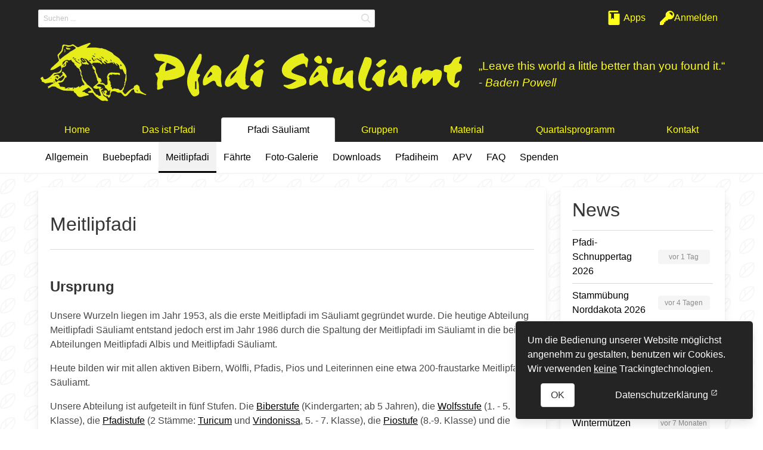

--- FILE ---
content_type: text/html; charset=UTF-8
request_url: https://pfadi-sa.ch/page/11
body_size: 7588
content:
<!doctype html>
<html lang="de">
    <head>
        <meta charset="utf-8">
        <meta http-equiv="Content-Type" content="text/html; charset=utf-8" />
        <meta http-equiv="X-UA-Compatible" content="IE=edge">
                <meta name="viewport" content="width=device-width, initial-scale=1">
        <meta name="description" content="Die Homepage der Pfadi Säuliamt. Hier findest du alle Infos zu den nächsten Aktivitäten, kommenden Lagern, und vergangenen Abenteuern.">
        <meta name="csrf-token" content="2NXJiaLtJOB1IiBRvyopLmuBLCXZgQ3jVdXF5irU">
        <base href="https://pfadi-sa.ch" />

        <title>Pfadi Säuliamt - Meitlipfadi</title>

        <link rel="preload" as="style" href="https://pfadi-sa.ch/build/assets/app-BB_TsUJw.css" nonce="yCM4A1OBPhD4EgG0XWByG3Dah3ALwcjfMq48l6GF" integrity="sha384-2ZE7kv4nvb2EsrwlQJh+Q2azu4TyGXSLnP00ezKlB86eSiHzAIfewV2xJAkc3Ms4" /><link rel="modulepreload" as="script" href="https://pfadi-sa.ch/build/assets/app-BMIjSARZ.js" nonce="yCM4A1OBPhD4EgG0XWByG3Dah3ALwcjfMq48l6GF" integrity="sha384-0HYjG0PFX/dfBwOGBxQ/BphuWTvQUIzE1d9Qr6NNAV4dwHwyBzWAbKt6yOHr/l8n" /><link rel="stylesheet" href="https://pfadi-sa.ch/build/assets/app-BB_TsUJw.css" nonce="yCM4A1OBPhD4EgG0XWByG3Dah3ALwcjfMq48l6GF" integrity="sha384-2ZE7kv4nvb2EsrwlQJh+Q2azu4TyGXSLnP00ezKlB86eSiHzAIfewV2xJAkc3Ms4" data-navigate-track="reload" /><script type="module" src="https://pfadi-sa.ch/build/assets/app-BMIjSARZ.js" nonce="yCM4A1OBPhD4EgG0XWByG3Dah3ALwcjfMq48l6GF" integrity="sha384-0HYjG0PFX/dfBwOGBxQ/BphuWTvQUIzE1d9Qr6NNAV4dwHwyBzWAbKt6yOHr/l8n" data-navigate-track="reload"></script>
                    </head>
    <body>
        <nav class="navbar pt-1" role="navigation" aria-label="administration navigation desktop">
    <!-- Desktop Navigation -->
    <div class="navbar-menu is-hidden-touch container" id="desktop-quickaccess">
            <div class="navbar-start is-flex-grow-1">
            <div class="nav-item is-flex-grow-1">
            <form method="get" action="https://pfadi-sa.ch/search" accept-charset="UTF-8" enctype="application/x-www-form-urlencoded" id="searchfield">
    <input type="hidden" name="_token" value="2NXJiaLtJOB1IiBRvyopLmuBLCXZgQ3jVdXF5irU" autocomplete="off">    <input type="hidden" name="_method" value="get">    <div class="field">
                    <p class="control has-icons-right mt-3">
                        <input name="query" class="input is-small" type="text" placeholder="Suchen ..." >
                        <span id="navbar-search-button" class="icon is-right is-clickable">
                            <svg class="zicon is-small" xmlns="http://www.w3.org/2000/svg" viewBox="0 0 20 20"><path fill="currentColor" d="M12.9 14.32a8 8 0 1 1 1.41-1.41l5.35 5.33-1.42 1.42-5.33-5.34zM8 14A6 6 0 1 0 8 2a6 6 0 0 0 0 12z"/></svg>                        </span>
                    </p>
                </div>
</form>
        </div>
    </div>

    <div class="navbar-end is-flex-grow-1">
        <div class="navbar-item has-dropdown is-hoverable" tabindex="0">
            <div class="navbar-link is-arrowless">
                <span class="icon-text">
                    <span class="icon">
                        <svg class="zicon" xmlns="http://www.w3.org/2000/svg" viewBox="0 0 20 20"><path fill="currentColor" d="M6 4H5a1 1 0 1 1 0-2h11V1a1 1 0 0 0-1-1H4a2 2 0 0 0-2 2v16c0 1.1.9 2 2 2h12a2 2 0 0 0 2-2V5a1 1 0 0 0-1-1h-7v8l-2-2-2 2V4z"/></svg>                    </span>
                    <span class="is-hidden-desktop-only">Apps</span>
                </span>
            </div>
            <div class="navbar-dropdown is-boxed">
                                    <span class="ml-3 is-size-7 menu-label">Intern</span>
                                            <a
                            href="https://fotos.pfadi-sa.ch"
                            target="_blank"
                            class="navbar-item has-text-black"
                        >
                            Fotogalerie
                        </a>
                                            <a
                            href="https://faehrte.pfadi-sa.ch"
                            target="_blank"
                            class="navbar-item has-text-black"
                        >
                            Fährtenarchiv
                        </a>
                                            <a
                            href="https://av.pfadi-sa.ch"
                            target="_blank"
                            class="navbar-item has-text-black"
                        >
                            Digitaler AV
                        </a>
                                                                    </div>
        </div>

                    <a class="navbar-item" href="https://pfadi-sa.ch/login" title="Anmelden">
                <svg class="zicon" xmlns="http://www.w3.org/2000/svg" viewBox="0 0 20 20"><path fill="currentColor" d="M12.26 11.74 10 14H8v2H6v2l-2 2H0v-4l8.26-8.26a6 6 0 1 1 4 4zm4.86-4.62A3 3 0 0 0 15 2a3 3 0 0 0-2.12.88l4.24 4.24z"/></svg> <span>Anmelden</span>
            </a>
            </div>
</div>

    <!-- Mobile Navigation -->
    <nav class="level mobile-level is-mobile is-hidden-desktop has-background-primary mb-0" aria-hidden="true">
    <a class="level-item" href="https://pfadi-sa.ch/search" title="Suchen"><svg class="zicon" xmlns="http://www.w3.org/2000/svg" viewBox="0 0 20 20"><path fill="currentColor" d="M12.9 14.32a8 8 0 1 1 1.41-1.41l5.35 5.33-1.42 1.42-5.33-5.34zM8 14A6 6 0 1 0 8 2a6 6 0 0 0 0 12z"/></svg></a>
    <a class="level-item" href="https://pfadi-sa.ch/apps" title="Apps"><svg class="zicon" xmlns="http://www.w3.org/2000/svg" viewBox="0 0 20 20"><path fill="currentColor" d="M6 4H5a1 1 0 1 1 0-2h11V1a1 1 0 0 0-1-1H4a2 2 0 0 0-2 2v16c0 1.1.9 2 2 2h12a2 2 0 0 0 2-2V5a1 1 0 0 0-1-1h-7v8l-2-2-2 2V4z"/></svg></a>

            <a class="level-item" href="https://pfadi-sa.ch/login" title="Anmelden"><svg class="zicon" xmlns="http://www.w3.org/2000/svg" viewBox="0 0 20 20"><path fill="currentColor" d="M12.26 11.74 10 14H8v2H6v2l-2 2H0v-4l8.26-8.26a6 6 0 1 1 4 4zm4.86-4.62A3 3 0 0 0 15 2a3 3 0 0 0-2.12.88l4.24 4.24z"/></svg></a>
        <a role="button" class="navbar-burger level-item" aria-label="menu" aria-expanded="false" data-target="mobile-navigation">
        <span aria-hidden="true"></span>
        <span aria-hidden="true"></span>
        <span aria-hidden="true"></span>
    </a>
</nav>
<div class="navbar-menu is-hidden-desktop has-background-white" id="mobile-navigation">
    <div class="navbar-start ml-1">
                        <p class="menu-label">Menu</p>
        <ul class="menu-list">
                            <li>
                    <a href="https://pfadi-sa.ch" class="">
                        Home
                    </a>

                                    </li>
                            <li>
                    <a href="https://pfadi-sa.ch/page/1" class="">
                        Das ist Pfadi
                    </a>

                                    </li>
                            <li>
                    <a href="https://pfadi-sa.ch/page/2" class="is-active">
                        Pfadi Säuliamt
                    </a>

                                            <ul>
                                                            <a href="https://pfadi-sa.ch/page/2" class="">
                                    Allgemein
                                </a>
                                                            <a href="https://pfadi-sa.ch/page/10" class="">
                                    Buebepfadi
                                </a>
                                                            <a href="https://pfadi-sa.ch/page/11" class="is-active">
                                    Meitlipfadi
                                </a>
                                                            <a href="https://pfadi-sa.ch/page/faehrte" class="">
                                    Fährte
                                </a>
                                                            <a href="https://pfadi-sa.ch/page/12" class="">
                                    Foto-Galerie
                                </a>
                                                            <a href="https://pfadi-sa.ch/download" class="">
                                    Downloads
                                </a>
                                                            <a href="https://pfadi-sa.ch/page/13" class="">
                                    Pfadiheim
                                </a>
                                                            <a href="https://pfadi-sa.ch/page/53" class="">
                                    APV
                                </a>
                                                            <a href="https://pfadi-sa.ch/page/14" class="">
                                    FAQ
                                </a>
                                                            <a href="https://pfadi-sa.ch/page/64" class="">
                                    Spenden
                                </a>
                                                    </ul>
                                    </li>
                            <li>
                    <a href="https://pfadi-sa.ch/page/3" class="">
                        Gruppen
                    </a>

                                    </li>
                            <li>
                    <a href="https://pfadi-sa.ch/page/4" class="">
                        Material
                    </a>

                                    </li>
                            <li>
                    <a href="https://pfadi-sa.ch/qp" class="">
                        Quartalsprogramm
                    </a>

                                    </li>
                            <li>
                    <a href="https://pfadi-sa.ch/contact/info" class="">
                        Kontakt
                    </a>

                                    </li>
                    </ul>
    </div>
</div>
</nav>

<section id="mainHeader" class="hero is-page-header">
    <div class="hero-body">
        <div class="container">
            <div class="columns is-vcentered">
                <div class="column">
                    <a href="/">
                        <picture>
                            <source srcset="https://pfadi-sa.ch/build/assets/logo-D8sUYGcv.svg" type="image/svg+xml">
                            <img src="https://pfadi-sa.ch/build/assets/logo-Nx7_9A4W.png" alt="Logo Pfadi Säuliamt" class="p-1">
                        </picture>
                    </a>
                </div>
                <div class="column is-narrow">
                    <blockquote>
                        <q>Leave this world a little better than you found it.</q>
                        <footer>- <cite>Baden Powell</cite></footer>
                    </blockquote>
                </div>
            </div>
        </div>
    </div>
    <div class="hero-foot">
        <div class="container">
            <div class="tabs is-main-nav is-boxed is-fullwidth">
                <ul class="is-hidden-touch">
                                            <li class="">
                            <a href="https://pfadi-sa.ch">Home</a>
                        </li>
                                            <li class="">
                            <a href="https://pfadi-sa.ch/page/1">Das ist Pfadi</a>
                        </li>
                                            <li class="is-active">
                            <a href="https://pfadi-sa.ch/page/2">Pfadi Säuliamt</a>
                        </li>
                                            <li class="">
                            <a href="https://pfadi-sa.ch/page/3">Gruppen</a>
                        </li>
                                            <li class="">
                            <a href="https://pfadi-sa.ch/page/4">Material</a>
                        </li>
                                            <li class="">
                            <a href="https://pfadi-sa.ch/qp">Quartalsprogramm</a>
                        </li>
                                            <li class="">
                            <a href="https://pfadi-sa.ch/contact/info">Kontakt</a>
                        </li>
                                    </ul>
            </div>
        </div>
    </div>
</section>

    <nav class="navbar has-shadow is-white is-hidden-touch is-sub-navigation">
        <div class="container">
            <div class="navbar-start">
                                    <a class="navbar-item is-tab " href="https://pfadi-sa.ch/page/2">
                        Allgemein
                    </a>
                                    <a class="navbar-item is-tab " href="https://pfadi-sa.ch/page/10">
                        Buebepfadi
                    </a>
                                    <a class="navbar-item is-tab is-active" href="https://pfadi-sa.ch/page/11">
                        Meitlipfadi
                    </a>
                                    <a class="navbar-item is-tab " href="https://pfadi-sa.ch/page/faehrte">
                        Fährte
                    </a>
                                    <a class="navbar-item is-tab " href="https://pfadi-sa.ch/page/12">
                        Foto-Galerie
                    </a>
                                    <a class="navbar-item is-tab " href="https://pfadi-sa.ch/download">
                        Downloads
                    </a>
                                    <a class="navbar-item is-tab " href="https://pfadi-sa.ch/page/13">
                        Pfadiheim
                    </a>
                                    <a class="navbar-item is-tab " href="https://pfadi-sa.ch/page/53">
                        APV
                    </a>
                                    <a class="navbar-item is-tab " href="https://pfadi-sa.ch/page/14">
                        FAQ
                    </a>
                                    <a class="navbar-item is-tab " href="https://pfadi-sa.ch/page/64">
                        Spenden
                    </a>
                            </div>
        </div>
    </nav>

        <section id="main" class="main">
                        
            <div class="container">
                <div class="columns m-0">
                    <article class="main-content pl-0 column  is-three-quarters-desktop is-three-quarters-widescreen ">
                        <div class="box">
                                                            <section class="hero is-page-title">
            <div class="hero-body">
                <div class="container">
                                            <h1 class="title">Meitlipfadi</h1>
                                        <hr>
                </div>
            </div>
        </section>
                                  <div class="content"><h3 class="title">Ursprung</h3>
<p class="has-text-left">
    Unsere Wurzeln liegen im Jahr 1953, als die erste Meitlipfadi im 
Säuliamt gegründet wurde. Die heutige Abteilung Meitlipfadi Säuliamt 
entstand jedoch erst im Jahr 1986 durch die Spaltung der Meitlipfadi im 
Säuliamt in die beiden Abteilungen Meitlipfadi Albis und Meitlipfadi 
Säuliamt.
</p>
<p class="has-text-left">
    Heute bilden wir mit allen aktiven Bibern, Wölfli, Pfadis, Pios und Leiterinnen eine etwa 200-fraustarke Meitlipfadi Säuliamt.
</p>
<p class="has-text-left">
    Unsere Abteilung ist aufgeteilt in fünf Stufen. Die <a href="https://pfadi-sa.ch/page/16" target="_blank" rel="noreferrer noopener">Biberstufe</a> (Kindergarten; ab 5 Jahren), die <a href="https://pfadi-sa.ch/page/18" target="_blank" rel="noreferrer noopener">Wolfsstufe</a> (1. - 5. Klasse), die <a href="https://pfadi-sa.ch/page/20" target="_blank" rel="noreferrer noopener">Pfadistufe</a> (2 Stämme: <a href="/page/47">Turicum</a> und <a href="/page/43">Vindonissa</a>, 5. - 7. Klasse), die <a href="https://pfadi-sa.ch/page/22" target="_blank" rel="noreferrer noopener">Piostufe</a> (8.-9. Klasse) und die <a href="https://pfadi-sa.ch/page/24" target="_blank" rel="noreferrer noopener">Roverstufe</a> (die ganz Alten).
</p>
<h3 class="title">Organigramm</h3>
<table class="table is-fullwidth is-bordered">
  <tbody class="has-text-centered">
    <tr>
      <td class="is-vcentered"><strong>Stufe</strong></td>
      <td class="is-vcentered" colspan="2"><strong>Gruppe</strong></td>
    </tr>
    <tr>
      <td class="p-0 is-vcentered">
        <a class="button is-primary is-fullwidth is-inverted py-2 px-3" style="white-space: unset;height: auto;" href="/page/16">Biberstufe</a>
      </td>
      <td class="p-0 is-vcentered">
        <a class="button is-primary is-fullwidth is-inverted py-2 px-3" style="white-space: unset;height: auto;" href="/page/54">Mauna</a>
      </td>
      <td class="p-0 is-vcentered">
        <a class="button is-primary is-fullwidth is-inverted py-2 px-3" style="white-space: unset;height: auto;" href="/page/55">Sori</a>
      </td>
    </tr>
    <tr>
      <td class="p-0 is-vcentered" rowspan="4">
        <a class="button is-primary is-fullwidth is-inverted py-2 px-3" style="white-space: unset;height: auto;" href="/page/18">Wolfsstufe</a>
      </td>
      <td class="p-0 is-vcentered" colspan="2">
        <a class="button is-primary is-fullwidth is-inverted py-2 px-3" style="white-space: unset;height: auto;" href="/page/41">Shial</a>
      </td>
    </tr>
    <tr>
      <td class="p-0 is-vcentered" colspan="2">
        <a class="button is-primary is-fullwidth is-inverted py-2 px-3" style="white-space: unset;height: auto;" href="/page/39">Tala</a>
      </td>
    </tr>
    <tr>
      <td class="p-0 is-vcentered" colspan="2">
        <a class="button is-primary is-fullwidth is-inverted py-2 px-3" style="white-space: unset;height: auto;" href="/page/42">Waya</a>
      </td>
    </tr>
    <tr>
      <td class="p-0 is-vcentered" colspan="2">
        <a class="button is-primary is-fullwidth is-inverted py-2 px-3" style="white-space: unset;height: auto;" href="/page/40">Weowa</a>
      </td>
    </tr>
    <tr>
      <td class="p-0 is-vcentered" rowspan="4">
        <a class="button is-primary is-fullwidth is-inverted py-2 px-3" style="white-space: unset;height: auto;" href="/page/20">Pfadistufe</a>
      </td>
      <td class="p-0 is-vcentered">
        <a class="button is-primary is-fullwidth is-inverted has-text-weight-bold py-2 px-3" style="white-space: unset;height: auto;" href="/page/43">Stamm Vindonissa</a>
      </td>
      <td class="p-0 is-vcentered">
        <a class="button is-primary is-fullwidth is-inverted has-text-weight-bold py-2 px-3" style="white-space: unset;height: auto;" href="/page/47">Stamm Turicum</a>
      </td>
    </tr>
    <tr>
      <td class="p-0 is-vcentered">
        <a class="button is-primary is-fullwidth is-inverted py-2 px-3" style="white-space: unset;height: auto;" href="/page/45">Hadung</a>
      </td>
      <td class="p-0 is-vcentered">
        <a class="button is-primary is-fullwidth is-inverted py-2 px-3" style="white-space: unset;height: auto;" href="/page/49">Obfilda</a>
      </td>
    </tr>
    <tr>
      <td class="p-0 is-vcentered">
        <a class="button is-primary is-fullwidth is-inverted py-2 px-3" style="white-space: unset;height: auto;" href="/page/44">Masowanda</a>
      </td>
      <td class="p-0 is-vcentered">
        <a class="button is-primary is-fullwidth is-inverted py-2 px-3" style="white-space: unset;height: auto;" href="/page/48">Mettowing</a>
      </td>
    </tr>
    <tr>
      <td class="p-0 is-vcentered">
        <a class="button is-primary is-fullwidth is-inverted py-2 px-3" style="white-space: unset;height: auto;" href="/page/46">Chnonowa</a>
      </td>
      <td class="p-0 is-vcentered">
        <br>
      </td>
    </tr>
    <tr>
      <td class="p-0 is-vcentered" rowspan="2">
        <a class="button is-primary is-fullwidth is-inverted py-2 px-3" style="white-space: unset;height: auto;" href="/page/22">Piostufe</a>
      </td>
      <td class="p-0 is-vcentered" colspan="2">
        <a class="button is-primary is-fullwidth is-inverted py-2 px-3" style="white-space: unset;height: auto;" href="/page/51">Lukida</a>
      </td>
    </tr>
    <tr>
      <td class="p-0 is-vcentered" colspan="2">
        <a class="button is-primary is-fullwidth is-inverted py-2 px-3" style="white-space: unset;height: auto;" href="/page/50">Talitha</a>
      </td>
    </tr>
    <tr>
      <td class="p-0 is-vcentered">
        <a class="button is-primary is-fullwidth is-inverted py-2 px-3" style="white-space: unset;height: auto;" href="/page/24">Roverstufe</a>
      </td>
      <td class="p-0 is-vcentered" colspan="2">
        <a class="button is-primary is-fullwidth is-inverted py-2 px-3" style="white-space: unset;height: auto;" href="/page/24">Rover</a>
      </td>
    </tr>
  </tbody>
</table>
<h3 class="title">Pfadijahr</h3>
<p class="has-text-left">
    Höhepunkt des Pfadijahres sind die Lager. So zieht man über Pfingsten
 ins Pfila und die Pfadistufe im Sommer ins eineinhalb wöchige SoLa. Die
 Wolfstufe geht im Sommer oder Herbst für eine Woche in ein Hauslager. 
</p>
<p class="has-text-left">
     
</p>
<div class="image ">
    <img width="80px" src="/storage/editor/images/28ec5428-e959-482d-8bcd-f04030a15ffa.webp" alt="">
    </div>
<p class="has-text-left">
     
</p>
<p class="has-text-left">
    Weitere Informationen finden Sie im folgenden Dokument: <a href="https://pfadi-sa.ch/storage/page/files/8ab899305a273fcba7fdd17374a3ea7e.pdf" target="_blank" rel="noreferrer noopener">Informationen.pdf</a>.
</p>
<p class="has-text-left">
     
</p>
<div class="image ">
    <img width="80px" src="/storage/editor/images/c62ef22e-8b1d-4311-b441-edb4cfa545ba.webp" alt="">
    </div>
<p class="has-text-center">
    Abteilungsleiterinnen: <a href="/contact/844">Jiminy</a>/ Seraina Elsener, <a href="/contact/988">Ricola</a>/ Larissa Mathys und <a href="/contact/683">Theia</a>/Antonia Selig
</p>
<p class="has-text-center">
    Wenn Sie auf den Namen klicken, können Sie uns mittels Kontaktformular kontaktieren.
</p>
</div>
                                                        <div class="is-clearfix"></div>
                        </div>
                    </article>
                                            <aside class="sidebar column pr-0 is-hidden-touch">
                            <div class="box">
    <a href="https://pfadi-sa.ch/news">
        <p class="title">News</p>
    </a>
            <hr>
        <div class="sidebar-item">
            <a href="https://pfadi-sa.ch/news/165" class="columns is-mobile is-vcentered">
                <span class="column is-three-fifths">Pfadi-Schnuppertag 2026</span>

                <span class="tag is-primary is-light column is-one-third">
                    vor 1 Tag
                </span>
            </a>
        </div>
            <hr>
        <div class="sidebar-item">
            <a href="https://pfadi-sa.ch/news/163" class="columns is-mobile is-vcentered">
                <span class="column is-three-fifths">Stammübung Norddakota 2026</span>

                <span class="tag is-primary is-light column is-one-third">
                    vor 4 Tagen
                </span>
            </a>
        </div>
    
    </div>

    <div class="box">
        <a href="https://pfadi-sa.ch/exchange">
            <p class="title">Tauschbörse</p>
        </a>
                    <hr>
            <div class="sidebar-item">
                <a href="https://pfadi-sa.ch/exchange/34" class="columns is-mobile is-vcentered">
                    <span class="column is-three-fifths">Pfadi T-shirt</span>
                    <span class="tag is-primary is-light column is-one-third">
                        vor 1 Monat
                    </span>
                </a>
            </div>
                    <hr>
            <div class="sidebar-item">
                <a href="https://pfadi-sa.ch/exchange/33" class="columns is-mobile is-vcentered">
                    <span class="column is-three-fifths">Wintermützen</span>
                    <span class="tag is-primary is-light column is-one-third">
                        vor 7 Monaten
                    </span>
                </a>
            </div>
                    <hr>
            <div class="sidebar-item">
                <a href="https://pfadi-sa.ch/exchange/32" class="columns is-mobile is-vcentered">
                    <span class="column is-three-fifths">Trinkflaschen</span>
                    <span class="tag is-primary is-light column is-one-third">
                        vor 7 Monaten
                    </span>
                </a>
            </div>
            </div>

<div class="box">
    <a href="https://pfadi-sa.ch/event">
        <p class="title">Nächste Events</p>
    </a>
            <hr>
        <div class="sidebar-item">
            <a href="https://pfadi-sa.ch/event/1416" class="columns is-mobile is-vcentered">
                <span class="column is-three-fifths"> Stufenübung</span>

                <span class="tag is-primary is-light column is-one-third">
                    in 1 Tag
                </span>
            </a>
        </div>
            <hr>
        <div class="sidebar-item">
            <a href="https://pfadi-sa.ch/event/1395" class="columns is-mobile is-vcentered">
                <span class="column is-three-fifths"> Winteraktivität Pfadistufe Meitlipfadi</span>

                <span class="tag is-primary is-light column is-one-third">
                    in 1 Woche
                </span>
            </a>
        </div>
    
    </div>

<div class="box">

    <p class="title">Lager</p>

            <hr>
        <div class="sidebar-item">
            <a href="https://pfadi-sa.ch/event/1458" class="columns is-mobile is-vcentered">
                <span class="column is-three-fifths"> Leitwolfweekend</span>
                <span class="tag is-primary is-light column is-one-third">
                    in 16 Stunden
                </span>
            </a>
        </div>
            <hr>
        <div class="sidebar-item">
            <a href="https://pfadi-sa.ch/event/1429" class="columns is-mobile is-vcentered">
                <span class="column is-three-fifths"> OP-Nachweekend</span>
                <span class="tag is-primary is-light column is-one-third">
                    in 1 Monat
                </span>
            </a>
        </div>
    
    </div>

<div class="box">
    <p class="title">Unterstützt durch</p>
    <hr>
    <figure class="image">
        <a href="http://poeschtlibeck.ch">
            <img src="https://pfadi-sa.ch/build/assets/poestlibeck-C5EM0ZTL.webp" alt="Logo Pöstlibeck">
        </a>
    </figure>
</div>
                        </aside>
                                    </div>
            </div>
        </section>

        <footer class="footer is-page-footer">
    <div class="container">
        <div class="columns">
            <div class="column">
                <p class="title is-5 has-text-yellow">Wichtige Seiten</p>
                <ul>
                    <li><a href="https://pfadi-sa.ch/news">News</a></li>
                    <li><a href="https://pfadi-sa.ch/event">Eventkalender</a></li>
                    <li><a href="https://pfadi-sa.ch/qp">Quartalsprogramme</a></li>
                    <li><a href="https://pfadi-sa.ch/qp/place">Übungsorte</a></li>
                    <li><a href="https://pfadi-sa.ch/impressum">Impressum</a></li>
                </ul>
            </div>
            <div class="column">
                <p class="title is-5 has-text-yellow">Links</p>
                <ul>
                    <li><a target="_blank" href="https://www.heimverein.ch/">Heimverein</a></li>
                    <li><a target="_blank" href="https://www.apv-saeuliamt.ch/">APV Banderlog</a></li>
                    <li><a target="_blank" href="http://pfadizueri.ch/">Pfadi Zürich</a></li>
                    <li><a target="_blank" href="https://www.scout.ch/de/verband/">Pfadibewegung Schweiz</a></li>
                </ul>
            </div>
            <div class="column">
                <p class="title is-5 has-text-yellow">Kontakt</p>
                <ul>
                    <li><a href="https://pfadi-sa.ch/contact/info">Allgemein</a></li>
                    <li><a href="https://pfadi-sa.ch/contact/albuebe">Abteilungsleitung Buebe</a></li>
                    <li><a href="https://pfadi-sa.ch/contact/almeitli">Abteilungsleitung Meitli</a></li>
                    <li><a href="https://pfadi-sa.ch/contact/finance">Kassier</a></li>
                    <li><a href="https://pfadi-sa.ch/contact/mabue">Materialbüro</a></li>
                </ul>
            </div>
            <div class="column">
                <ul>
                    <li class="mt-4">
                        <a target="_blank" href="https://www.facebook.com/pfadisa/">
                            <div class="icon-text">
                                <span class="icon"><svg class="zicon" xmlns="http://www.w3.org/2000/svg" fill="currentColor" viewBox="0 0 16 16"><path d="M16 8.049c0-4.446-3.582-8.05-8-8.05C3.58 0-.002 3.603-.002 8.05c0 4.017 2.926 7.347 6.75 7.951v-5.625h-2.03V8.05H6.75V6.275c0-2.017 1.195-3.131 3.022-3.131.876 0 1.791.157 1.791.157v1.98h-1.009c-.993 0-1.303.621-1.303 1.258v1.51h2.218l-.354 2.326H9.25V16c3.824-.604 6.75-3.934 6.75-7.951z"/></svg></span>
                                <span>Facebook</span>
                            </div>
                        </a>
                    </li>
                     <li class="mt-4">
                        <a target="_blank" href="https://www.instagram.com/pfadi_sa/">
                            <div class="icon-text">
                                <span class="icon"><svg class="zicon" xmlns="http://www.w3.org/2000/svg" fill="currentColor" viewBox="0 0 16 16"><path d="M8 0C5.829 0 5.556.01 4.703.048 3.85.088 3.269.222 2.76.42a3.917 3.917 0 0 0-1.417.923A3.927 3.927 0 0 0 .42 2.76C.222 3.268.087 3.85.048 4.7.01 5.555 0 5.827 0 8.001c0 2.172.01 2.444.048 3.297.04.852.174 1.433.372 1.942.205.526.478.972.923 1.417.444.445.89.719 1.416.923.51.198 1.09.333 1.942.372C5.555 15.99 5.827 16 8 16s2.444-.01 3.298-.048c.851-.04 1.434-.174 1.943-.372a3.916 3.916 0 0 0 1.416-.923c.445-.445.718-.891.923-1.417.197-.509.332-1.09.372-1.942C15.99 10.445 16 10.173 16 8s-.01-2.445-.048-3.299c-.04-.851-.175-1.433-.372-1.941a3.926 3.926 0 0 0-.923-1.417A3.911 3.911 0 0 0 13.24.42c-.51-.198-1.092-.333-1.943-.372C10.443.01 10.172 0 7.998 0h.003zm-.717 1.442h.718c2.136 0 2.389.007 3.232.046.78.035 1.204.166 1.486.275.373.145.64.319.92.599.28.28.453.546.598.92.11.281.24.705.275 1.485.039.843.047 1.096.047 3.231s-.008 2.389-.047 3.232c-.035.78-.166 1.203-.275 1.485a2.47 2.47 0 0 1-.599.919c-.28.28-.546.453-.92.598-.28.11-.704.24-1.485.276-.843.038-1.096.047-3.232.047s-2.39-.009-3.233-.047c-.78-.036-1.203-.166-1.485-.276a2.478 2.478 0 0 1-.92-.598 2.48 2.48 0 0 1-.6-.92c-.109-.281-.24-.705-.275-1.485-.038-.843-.046-1.096-.046-3.233 0-2.136.008-2.388.046-3.231.036-.78.166-1.204.276-1.486.145-.373.319-.64.599-.92.28-.28.546-.453.92-.598.282-.11.705-.24 1.485-.276.738-.034 1.024-.044 2.515-.045v.002zm4.988 1.328a.96.96 0 1 0 0 1.92.96.96 0 0 0 0-1.92zm-4.27 1.122a4.109 4.109 0 1 0 0 8.217 4.109 4.109 0 0 0 0-8.217zm0 1.441a2.667 2.667 0 1 1 0 5.334 2.667 2.667 0 0 1 0-5.334z"/></svg></span>
                                <span> Instagram</span>
                            </div>
                        </a>
                    </li>
                     <li class="mt-4">
                        <a target="_blank" href="https://www.youtube.com/channel/UC9dqfN2S9VRVGgmcEVuYH-A">
                            <div class="icon-text">
                                <span class="icon"><svg class="zicon" xmlns="http://www.w3.org/2000/svg" fill="currentColor" viewBox="0 0 16 16"><path d="M8.051 1.999h.089c.822.003 4.987.033 6.11.335a2.01 2.01 0 0 1 1.415 1.42c.101.38.172.883.22 1.402l.01.104.022.26.008.104c.065.914.073 1.77.074 1.957v.075c-.001.194-.01 1.108-.082 2.06l-.008.105-.009.104c-.05.572-.124 1.14-.235 1.558a2.007 2.007 0 0 1-1.415 1.42c-1.16.312-5.569.334-6.18.335h-.142c-.309 0-1.587-.006-2.927-.052l-.17-.006-.087-.004-.171-.007-.171-.007c-1.11-.049-2.167-.128-2.654-.26a2.007 2.007 0 0 1-1.415-1.419c-.111-.417-.185-.986-.235-1.558L.09 9.82l-.008-.104A31.4 31.4 0 0 1 0 7.68v-.123c.002-.215.01-.958.064-1.778l.007-.103.003-.052.008-.104.022-.26.01-.104c.048-.519.119-1.023.22-1.402a2.007 2.007 0 0 1 1.415-1.42c.487-.13 1.544-.21 2.654-.26l.17-.007.172-.006.086-.003.171-.007A99.788 99.788 0 0 1 7.858 2h.193zM6.4 5.209v4.818l4.157-2.408L6.4 5.209z"/></svg></span>
                                <span> YouTube</span>
                            </div>
                        </a>
                    </li>
                </ul>
            </div>
        </div>

        <p>Bei Problemen oder Fragen zur Webseite melde dich <a class="is-underlined" href="https://pfadi-sa.ch/contact/webmaster">hier</a>.</p>
    </div>
    <div class="is-full has-text-centered has-text-grey mt-5 mb-4">
        &copy; Pfadi Säuliamt. All rights reserved.
    </div>
</footer>

        <div class="notification-wrapper">

    
</div>
    <div class="box consent-box js-cookie-consent m-0 has-background-primary has-border">
    <p class="cookie-consent cookie-consent__message is-small has-text-white">
        Um die Bedienung unserer Website möglichst angenehm zu gestalten, benutzen wir Cookies. Wir verwenden <u>keine</u> Trackingtechnologien.
    </p>

    <div class="buttons is-flex is-justify-content-space-around mt-3">
        <button class="js-cookie-consent-agree cookie-consent__agree button is-secondary">
            OK
        </button>

        <a class="button icon-text is-ghost has-text-white" href="https://pfadi.swiss/de/verband/datenschutz/dse/" target="_blank">
            Datenschutzerklärung
            <svg class="zicon is-small pl-1" xmlns="http://www.w3.org/2000/svg" fill="currentColor" viewBox="0 0 24 24"><path fill="none" stroke="currentColor" stroke-linecap="round" stroke-miterlimit="10" stroke-width="2" d="M20 13v6a1 1 0 0 1-1 1H5a1 1 0 0 1-1-1V5a1 1 0 0 1 1-1h6"/><path fill="none" stroke="currentColor" stroke-linecap="round" stroke-linejoin="round" stroke-miterlimit="10" stroke-width="2" d="M20 9V4h-5"/><path fill="none" stroke="currentColor" stroke-linecap="round" stroke-miterlimit="10" stroke-width="2" d="M20 4 9 15"/></svg>        </a>    
    </div>
</div>

<style type="text/css">
    .consent-box {
        animation: consent-box .8s cubic-bezier(.25,.46,.45,.94) both;
        position: fixed;
        z-index: 30;
        bottom:1em;
        right:1em;
        max-width:25rem;
        border: 1px solid white;
    }

    @keyframes consent-box {
        from {
            transform: translate3d(0, 100%, 0);
            visibility: visible;
        }

        to {
            transform: translate3d(0, 0, 0);
        }
    }
</style>

    <script nonce="yCM4A1OBPhD4EgG0XWByG3Dah3ALwcjfMq48l6GF">

        window.laravelCookieConsent = (function () {

            const COOKIE_VALUE = 1;
            const COOKIE_DOMAIN = 'pfadi-sa.ch';

            function consentWithCookies() {
                setCookie('laravel_cookie_consent', COOKIE_VALUE, 7300);
                hideCookieDialog();
            }

            function cookieExists(name) {
                return (document.cookie.split('; ').indexOf(name + '=' + COOKIE_VALUE) !== -1);
            }

            function hideCookieDialog() {
                const dialogs = document.getElementsByClassName('js-cookie-consent');

                for (let i = 0; i < dialogs.length; ++i) {
                    dialogs[i].style.display = 'none';
                }
            }

            function setCookie(name, value, expirationInDays) {
                const date = new Date();
                date.setTime(date.getTime() + (expirationInDays * 24 * 60 * 60 * 1000));
                document.cookie = name + '=' + value
                    + ';expires=' + date.toUTCString()
                    + ';domain=' + COOKIE_DOMAIN
                    + ';path=/'
                    + ';samesite=lax';
            }

            if (cookieExists('laravel_cookie_consent')) {
                hideCookieDialog();
            }

            const buttons = document.getElementsByClassName('js-cookie-consent-agree');

            for (let i = 0; i < buttons.length; ++i) {
                buttons[i].addEventListener('click', consentWithCookies);
            }

            return {
                consentWithCookies: consentWithCookies,
                hideCookieDialog: hideCookieDialog
            };
        })();
    </script>

</body>
</html>


--- FILE ---
content_type: image/svg+xml
request_url: https://pfadi-sa.ch/build/assets/logo-D8sUYGcv.svg
body_size: 11692
content:
<svg xmlns="http://www.w3.org/2000/svg" xml:space="preserve" viewBox="0 0 636.9 88.463"><g fill="#e7ec1b" fill-rule="evenodd"><path d="M202.124 38.617c-4.396 1.5-8.856 2.811-13.559 4.265-.61-4.097.754-7.51 1.646-10.984.553-2.146 2.263-1.403 3.351-.938 3.064 1.312 6.027 2.872 8.978 4.43.614.325 1.32 1.01 1.435 1.63.23 1.24-1.184 1.37-1.851 1.597zm15.991 3.141c-1.844-9.113-6.49-16.704-15.203-20.409-9.228-3.925-19.187-5.073-29.248-4.722-.874.031-1.861-.17-2.133 1.168-.56 2.763 3.792 8.72 6.573 9.121 3.31.476 6.664.882 9.997 2.346-6.742 4.907-8.186 5.93-8.757 11.261-.443 4.125-2.33 5.221-5.75 5.255.2 3.918 4.419 5.834 3.315 9.361-1.443 4.609-.32 9.228-.743 13.817-.095 1.029.458 2.425 1.113 2.267 2.635-.633 5.387-1.325 7.659-2.714 1.382-.845-.035-2.622-.405-4.073-.614-2.408-.242-5.156 1.105-7.363.923-1.513 2.67-.172 4.03-.231 8.36-.362 16.256-2.3 23.778-6.019 3.954-1.953 5.47-5.104 4.669-9.065m168.94 15.435c-3.712-1.125-7.088-2.374-10.566-3.164-13.728-3.112-14.315-14.992-7.831-22.97 6.9-8.49 16.384-12.535 26.608-15.257.296-.078.618-.066.926-.078 1.082-.039 2.158.727 2.12 1.457-.242 4.773 7.792 4.388 6.09 10.08-.736 2.464-.852 5.113-1.248 7.677-.13.832.268 2.126-1.142 1.994-.566-.052-1.476-.961-1.51-1.523-.347-5.71-3.85-3.982-6.895-2.915-4.8 1.685-9.185 3.972-12.836 7.766-2.787 2.893-1.741 4.56 1.09 5.834 2.896 1.305 5.993 2.172 9.011 3.204 2.008.686 4.157 1.08 6.018 2.038 3.274 1.687 5.06 5.08 4.959 8.275-.08 2.545-3.147 4.515-5.827 5.368-6.2 1.97-11.987 5.393-18.896 4.954-3.837-.243-6.365-2.759-9.437-4.336-.303-.158-.652-.91-.542-1.055.35-.46.988-1.153 1.372-1.072 7.355 1.557 12.575-2.969 18.536-6.277M287.1 55.216c-.877-4.91 2.606-9.69 9.818-13.47-2.252 5.698-5.252 9.94-9.818 13.47zm22.642 2.305c0-.155.014-.313-.002-.467-1.205-11.888 2.736-23.043 5.001-34.427.337-1.688 1.364-3.684-.04-4.711-1.706-1.25-3.9-.204-5.604.895-1.75 1.129-2.37 3.05-3.162 4.927-2.294 5.437-4.626 10.594-10.14 14.12-6.599 4.22-12.071 9.98-15.595 17.222-1.675 3.44-2.826 7.702-.11 10.363 3.046 2.985 6.795-.062 9.912-1.663 2.012-1.03 3.79-3.905 5.503-3.772 2.189.17 2.672 3.599 4.027 5.528 5.167 7.353 12.207 7.045 16.55-.786-5.642-.138-6.282-.868-6.34-7.229m264.727-9.981c3.442-6.796 8.565-7.854 14.575-5.573 1.997.76 3.225.626 4.966-.656 3.607-2.655 7.309-1.154 10.857.553.26.124.568.264.717.488 2.483 3.734-.503 16.194-4.487 18.186-1.996.996-2.128 3.677-4.595 4.28-2.436.595-3.893.687-3.745-2.475.15-3.196.034-6.405.034-10.556-3.007 3.654-5.31 6.65-8.487 8.783-1.828 1.225-3.878 2.914-5.803 1.455-1.672-1.27-2.555-3.626-1.694-6.088.174-.502-.1-1.161-.238-2.375-3.724 3.726-6.01 7.8-7.915 11.942-1.127 2.45-2.787 3.15-4.908 3.347-2.915.27-2.035-2.643-2.151-3.735-.856-7.984-.049-16.012 2.629-23.482 1.161-3.235 5.851-4.14 9.317-5.11 1.034-.291 3.235.946 2.015 3.484-.972 2.024-1.962 4.222-1.087 7.532M235.488 70.118l-1.858.007V58.258l1.858-.004v11.864zm1.647-23.071c-1.014-.016-1.156-1.601-1.217-2.752-.098-1.841 1.055-3.156 1.658-4.71 2.248-5.788 5.739-11.172 6.007-17.735-.933-1.605 1.338-4.238-1.514-5.135-2.968-.933-3.564 2.08-4.589 3.664-3.395 5.252-6.665 10.613-9.59 16.139-7.16 13.533-9.736 27.223-.31 40.918 1.436 2.087 3.235 4.46 6.013 3.678 3.507-.986 6.982-2.396 6.176-7.519-.619-3.924-.073-7.94-.803-11.973-.501-2.766-2.201-5.713-.266-8.925 1.031-1.71 5.454-5.535-1.565-5.65m388.51 14.18c3.786.011 4.864-3.712 7.694-4.397 1.023 1.484-.345 2.436-.445 3.622-.649 7.684-3.792 9.031-10.335 5.155-6.695-3.965-8.642-9.854-8.344-17.11.072-1.76 1.277-3.864-2.751-4.341-2.969-.352-1.667-4.982-1.832-7.783-.14-2.35 1.818-2.939 3.383-2.847 5.054.297 7.692-2.337 9.738-6.576 1.856-3.851 8.512-6.757 13.08-6.109-.794 2.02-1.85 3.92-2.25 5.95-.337 1.708-3.298 4.093 1.467 5.143 3.006.665 2.145 10.838-1.193 11.506-9.023 1.807-6.867 9.247-8.336 14.884-.221.852.065 1.835.124 2.903M458.59 36.36c-2.006 6.46-3.954 12.696-5.849 18.948-.107.355.203.838.488 1.883 4.11-3.067 6.74-7.053 9.189-10.925 1.598-2.528 3.607-3.755 6.092-4.276 2.36-.495 4.659-1.252 4.034 3.497-.879 6.692-.368 13.638.199 20.42.256 3.073-1.29 3.669-2.96 2.84-3.227-1.608-7.656-1.674-9.033-6.13-.746-2.41-2.209-2.448-4.232-1.232-2.095 1.26-4.322 2.056-6.953 2.002-7.12-.144-8.727-1.476-8.014-8.637.431-4.353 1.136-8.724 2.576-12.953.817-2.391 1.914-3.643 4.5-3.738 3.334-.122 6.35-2.288 9.963-1.698m42.665 31.154c-2.058 5.61-4.759 6.433-9.821 4.458-10.282-4.01-12.939-14.196-10.369-25.234 1.798-7.716 5.423-14.841 7.794-22.35 1.431-4.53 4.512-2.747 6.652-2.445 2.256.317 4.705 1.298 4.938 4.972.466 7.362-3.824 13.084-5.804 19.576-1.324 4.343-3.659 8.37-3.692 13.097-.064 9.156 1.12 10.146 10.302 7.926m37.273-18.669c-1.9 1.421-3.807 2.828-6.682 4.958.984-3.779 2.304-5.87 3.825-7.927.627-.846.885-2.196 2.124-1.907.633.147 1.129 1.275 1.5 2.048.524 1.091.215 2.093-.767 2.828zm15.715 15.683c-1.65-6.464-.688-13.058-.582-19.587.057-3.44-3.051-9.182-6.366-10.44-4.521-1.715-7.544-.632-10.585 3.663-1.413 1.997-2.982 3.879-4.456 5.832-3.518 4.663-6.59 9.524-6.726 13.846.01 7.094 1.218 7.89 5.882 5.382 2.681-1.44 5.446-2.904 7.714-4.885 2.886-2.518 3.974-1.492 5.201 1.478 1.407 3.401 3.053 6.817 7.487 7.185 1.81.152 3.057-.016 2.43-2.474M258.669 48.324c-2.143 1.423-3.706 3.894-6.865 4.316.86-2.761 2.268-4.87 3.71-6.987.677-.994 1.245-2.604 2.541-1.334.915.898 2.322 2.87.614 4.005zm15.434 16.54c-2.026-6.448-1.68-12.958-.792-19.515.526-3.892-2.394-9.207-5.702-10.6-4.861-2.046-7.829-1.025-11.244 3.738-1.34 1.869-2.964 3.54-4.255 5.44-3.161 4.661-6.686 9.186-6.894 15.184.07 5.99 1.15 6.695 6.338 3.89 2.009-1.088 3.845-2.493 5.764-3.75 4.47-2.93 6.69-2.577 8.06 2.573 1.08 4.054 4.082 4.109 6.78 5.087 1.58.574 2.433-.488 1.944-2.048m144.864-16.185c-2.117 1.207-3.402 3.567-6.507 4.059.836-2.813 2.241-4.88 3.689-6.961.78-1.122 1.238-2.87 2.92-1.412 1.486 1.287 1.547 3.377-.102 4.314zm15.716 15.955c-1.825-6.467-1.68-12.97-.69-19.535.767-5.073-3.372-9.959-8.2-10.835-4.844-.881-7.06 1.607-9.568 5.079-4.475 6.203-9.51 12.002-10.25 18.43-.059 7.332 1.047 8.066 6.08 5.34 2.816-1.526 5.465-3.363 8.162-5.104 2.018-1.302 3.283-1.062 4.438 1.29 1.607 3.276 2.691 7.106 7.554 7.465 2.114.155 3.116.15 2.474-2.13"/><path d="M520.826 44.38c-1.009 6.061-2.979 12.718-2.876 19.696.02 1.432-1.371 2.864-2.681 2.79-2.559-.146-5.444-.676-6.993-2.831-1.894-2.63-2.581-5.993-6.317-7.27-1.36-.466-.739-2.588.022-4.13 3.024-6.121 8.029-10 14.115-12.555 3.169-1.33 4.914.048 4.73 4.3m-186.372-4.686c.772 1.117 2.811 1.969 2.242 4.205-1.729 6.808-2.736 13.732-3.607 20.681-.294 2.36-1.87 2.798-3.676 2.37-3.057-.722-5.613-2.165-7.01-5.32-.79-1.785-1.19-3.932-4.16-4.163-1.975-.154-1.093-2.644-.927-3.963.588-4.654 11.767-13.836 17.138-13.81m4.101-11.256c.029 1.05-.728 1.039-1.164 1.4-2.6 2.131-5.109 4.373-7.717 6.492-3.131 2.545-4.521-1.348-6.658-2.161-1.31-.498.158-2.306 1.026-3.39 2.5-3.11 5.748-4.901 9.597-5.75 3.072-.675 3.624 1.975 4.916 3.41m180.67-3.407c1.446-.292 2.348.344 3.069 1.83.777 1.602.291 2.67-.85 3.644-2.21 1.885-4.423 3.773-6.713 5.557-3.105 2.417-5.327-.366-7.087-1.926-1.906-1.686.945-2.648 1.837-3.731 2.474-2.996 5.31-5.546 9.744-5.374m-93.649 1.671c-.869 1.438.469 4.652-3.016 4.803-3.813.165-9.055-3.683-9.019-6.395.03-2.134 4.063-5.71 6.41-5.681 2.513.03 5.566 3.774 5.625 7.273m6.558-1.186c-.389-2.187.179-3.576 3.1-3.35 2.925.224 5.569.18 5.349 4.359-.15 2.836-.838 5.103-4.02 4.94-3.354-.17-4.604-2.53-4.43-5.95M16.395 53.076l-1.397.462c.07.154.11.415.217.448.59.18 1.079.068 1.18-.91zM83 17.46l.174-.36c-.548-.296-1.088-.606-1.648-.877-.091-.042-.291.055-.388.143-.043.04.01.296.078.328.587.271 1.188.515 1.784.766zm1.232 8.445c.057-.09.111-.18.166-.272l-2.533-2.094-.228.276c.862.7 1.092 2.151 2.595 2.09zm22.662 2.483c.618-1.484-.14-2.37-.85-3.262-.05-.064-.263-.075-.339-.022-.078.056-.142.244-.105.33.398.94.816 1.872 1.294 2.954zM44.005 69.88c-1.05-1.14-2.408-1.124-3.197 0h3.197zm13.866-43.11c.375-.286.613-.469.852-.65-.213-.172-.408-.37-.64-.51a4.512 4.512 0 0 0-.942-.461c-.171-.056-.47-.03-.568.083-.098.113-.1.471 0 .565.369.337.798.61 1.298.974zM21.705 61.095l.288-.237c-.995-2.343-1.74-3.362-2.653-3.267l2.365 3.504zM48.42 23.576c.747-.153 1.367-.224 1.945-.423.276-.094.471-.43.703-.653-.337-.168-.674-.468-1.012-.47-.445-.002-.89.23-1.348.366-.079.319-.16.652-.288 1.18zm97.553 47.496-.356.113c-.554.952.082 2.172 1.72 2.74l-1.364-2.853zM92.33 24.945c-.204-.892-3.216-2.431-4.36-1.998 1.793.303 2.396 2.444 4.36 1.998zm28.629 10.431c.852-.095 1.421-.584 1.39-1.27-.023-.467-.55-.988-.977-1.331-.383-.308-.877-.179-.817.449.068.718.262 1.423.404 2.152zM49.875 25.298l4.066-.548c-.683-1.592-2.691-1.219-4.066.548zm24.42 2.567c.565-.324.917-.487 1.225-.713.238-.176.42-.43.625-.65-.384-.236-.748-.522-1.16-.69-.205-.084-.589-.051-.737.09-.856.817-.653 1.682.046 1.963zM98.31 25.7l-.21.315c.924 1.031 1.85 2.063 2.843 3.167.812-1.129-.23-1.545-.529-2.051-.432-.726-1.096-1.47-2.104-1.431zm-6.53-5.131-.303.445c1.024.873 2.021 1.781 3.094 2.591.23.174.73-.013 1.105-.035.027-.135.051-.272.076-.406-1.324-.866-2.649-1.73-3.973-2.595zm-13.574-1.7-.071.217c.526.455 1.022.953 1.586 1.353.512.363 1.073.715 1.665.876.238.065.619-.393.934-.614-.224-.198-.42-.455-.679-.586a17.29 17.29 0 0 0-1.83-.786c-.522-.189-1.07-.309-1.605-.46zM37.302 31.666l-.197-.252c-.23.246-.46.492-.688.74-.523.575-1.109 1.106-1.534 1.746-.157.239.064.73.114 1.107.317-.075.733-.049.929-.245.339-.338.597-.79.785-1.237.25-.6.399-1.24.59-1.86zm23.015.064c-.25-.284-.34-.474-.486-.538-2.494-1.084-4.568-2.774-6.637-4.49-.345-.286-.936-.879-1.43.07 2.438 2.235 5.06 4.12 8.553 4.958zM21.663 52.261c1.71-.22 2.99-.03 3.645 1.518.063.153.448.246.671.224.128-.012.262-.3.332-.486.155-.411.198-.884.422-1.249.412-.672.115-.98-.453-1.294-1.407-.775-2.924-.194-4.617 1.287zm59.536-25.9 1.919 1.281c-.355-.789-.772-1.473-1.677-1.734a5.575 5.575 0 0 1-1.5-.693c-.887-.581-.712-1.628-1.004-2.477-.102-.295-.547-.744-.698-.695-.323.104-.831.568-.78.742.287.972.154 2.148 1.228 2.797.248.15.363.508.56.753.53.661 1.072 1.312 1.745 2.132l.207-2.106zM34.005 49.487c-.784.804-1.37 1.619-2.15 2.152-.898.614-1.62 1.609-2.919 1.565-.276-.008-.605.4-.845.674-.661.75-1.252 1.564-1.937 2.29-.512.54-1.125.474-1.609-.088-.27-.308-.472-.684-.667-1.052-.66-1.24-1.004-1.301-1.866-.183-.219.285-.32.8-.233 1.147.192.768.55 1.49.821 2.24.354.983.913 1.256 1.782.708.593-.375 1.063-.94 1.616-1.385.24-.191.552-.44.818-.425.864.046 1.78.044 2.564.349 1.636.635 2.749-.436 3.652-1.27 1.125-1.04 1.814-2.544 2.706-3.837.558-.807.365-1.444-.394-1.974-.467-.327-.942-.642-1.34-.91zm-4.866-24.352c1.096-.889 2.041-1.656 2.987-2.421.974-.789 1.92-1.613 2.93-2.35 1.319-.964 2.693-1.852 4.036-2.78 1.318-.913 2.649-1.806 3.93-2.766.672-.503 1.16-1.315 1.888-1.668 2.753-1.338 5.436-2.764 7.839-4.685.56-.447.64-.82.146-1.363-1.064-1.173-2.326-2.059-3.8-2.597-.454-.167-1.051-.144-1.527-.011-.918.256-1.78.712-2.697.976-.7.203-1.454.208-2.172.351-1.173.235-2.25-.004-3.273-.568-.508-.28-.977-.628-1.5-.867-1.176-.538-2.244-.14-2.829.949-.756 1.41-1.074 2.907-1.198 4.503-.08 1.022-.304 2.157-.85 2.99-.946 1.442-2.188 2.691-3.312 4.018-.582.69-1.32 1.294-1.717 2.075-.339.665-.53 1.583-.364 2.291.293 1.263.905 2.452 1.483 3.923zM64.66 64.752c1.819-.882 1.882-1.89.806-3.308-1.145-1.511-1.972-3.272-2.872-4.958-.16-.303.137-.846-.02-1.155-.47-.922-.643-1.8-.202-2.782.104-.231.067-.617-.06-.846-.355-.643-.84-1.216-1.18-1.866-.343-.657-.752-1.358-.816-2.068-.126-1.418-.037-2.854-.037-4.342-1.127-.001-1.28-.653-1.249-1.507.038-1.004-.259-1.912-1.068-2.57-.648-.524-1.339-.994-1.99-1.513-.618-.494-1.637-.968-1.713-1.548-.138-1.073-.78-1.403-1.48-1.896-.792-.56-1.717-1.238-1.637-2.267.11-1.411-.734-1.95-1.676-2.577-1.067-.713-2.22-1.37-2.639-2.722-.434-1.4-.442-1.374-1.766-.832-1.184.486-2.284.845-3.656.078-.797-.446-2.14-.24-3.12.057-1.039.314-1.982 1.025-2.89 1.671-.815.582-1.793 1.13-2.034 2.186-.257 1.122-.304 2.29-.449 3.488.245-.143.616-.251.823-.496a72.89 72.89 0 0 0 2.64-3.31c.515-.688.776-1.69 1.433-2.119 1.223-.798 2.835-.707 3.606 1.055.24.547.237.9-.226 1.199a815.68 815.68 0 0 0-1.761-1.234c-.228.67-.476 1.16-.555 1.675-.16 1.045-.147 2.123-.358 3.156-.292 1.421-1.06 2.53-2.545 2.967-.61.18-1.242.296-1.845.498-1.524.513-2.036 1.227-2.03 2.888.004 1.353.022 2.64-.85 3.86-.696.978-1.366 1.864-2.567 2.136-2.43.553-4.874 1.045-7.303 1.607-.33.077-.72.355-.867.647-.258.516-.35 1.113-.547 1.795.246-.088.392-.123.523-.189 1.469-.74 2.9-1.487 4.656-1.402 2.055.102 3.203.974 3.626 3.036.045.215.232.402.445.756 1.288-1.327 2.518-2.495 3.63-3.764.969-1.108.9-1.49.063-2.443-.33-.374-.567-.83-.833-1.23.833-.753 1.61-1.229 2.528-.4 1.982 1.79 3.633 3.836 4.748 6.28.418.915-.038 1.949-.948 2.033-.812.074-1.16.537-1.503 1.173a85.836 85.836 0 0 1-2.468 4.3c-.243.393-.692.67-1.073.966-1.555 1.21-3.516 1.046-5.283 1.544-.497.14-.967.383-1.673.672.76.708 1.317 1.128 1.74 1.655.295.371.623.924.556 1.334-.198 1.227.967 1.542 1.392 2.33.063.118.423.1.645.105.784.012 1.576-.066 2.346.027 1.108.134 2.264.232 3.288.633 1.633.638 1.6.796.209 1.805-.034.024-.026.108-.036.165 1.11.27 2.726-.063 3.635-.74.901-.671 1.838-1.003 3.008-.658.62.182 1.336.048 2.007.047.522 0 1.042-.015 1.564-.03.548-.013 1.104.017 1.64-.07.46-.075.898-.288 1.347-.438.076.048.152.097.226.146l-1.475 2.873c.934-.332 1.555-.387 1.749-1.33.115-.559.74-1.074 1.253-1.447.132-.094.713.43 1.151.713.847-.318 1.818-.66 2.768-1.047.37-.153.696-.411 1.04-.627.469-.294.958-.864 1.4-.83.771.062.547.878.603 1.435.005.057.055.11.184.339l5.797-4.003.225 1.234zm4.937-32.62c-.204.09-.475.127-.6.281-.592.72-1.132.37-1.77.054-.5-.249-1.115-.454-1.65-.401-1.774.178-2.867-.575-3.162-2.334-.211-1.27-.955-1.977-1.748-1.867.164.429.61 1.03.46 1.31-.458.855.067 1.192.538 1.677.325.336.53.79.81 1.224l-.754.564c.594.64.349 1.113-.149 1.628a43.34 43.34 0 0 0-2.3 2.614c-.155.187-.254.584-.161.783.587 1.282 1.272 2.518 1.847 3.804.348.776.711 1.599.784 2.426.079.907-.228 1.84-.258 2.766-.029.93.3 1.74 1.129 2.3.202.138.333.466.38.728.139.786.215 1.584.327 2.375.31 2.18 1.305 4.007 2.83 5.58.831.857 1.644 1.74 2.378 2.68.67.856 1.115 1.903 1.856 2.677.57.598 1.514.818 2.167 1.359 1.744 1.45 3.54 2.873 5.085 4.523.94 1.006 1.653 2.344 2.11 3.658.669 1.927 2.191 2.967 3.607 4.165.07.06.111.151.16.218-.102.277-.195.536-.293.807.149.065.233.106.321.141 1.483.579 3.27.573 4.208 2.206a.56.56 0 0 0 .406.232c.992.02 1.984.01 2.952.01.162-1.945.16-1.945-.763-3.793-.056-.11-.044-.255-.08-.378-.255-.851-.355-1.802-.814-2.523-.485-.76-.718-1.474-.707-2.35.026-2.117-.247-2.441-2.32-1.905-1.865.48-3.603.2-5.29-.417-.628-.23-1.197-1.01-1.459-1.67-.117-.293.519-1.005.946-1.37 1.91-1.64 3.889-3.202 5.8-4.841.79-.677.783-2.578.054-3.306-.648-.649-1.289-1.223-1.151-2.32.083-.673-.145-1.391-.27-2.084-.034-.192-.211-.356-.304-.542-.211-.428-.591-.865-.584-1.292.022-1.24-.296-2.336-.847-3.432-.762-1.52-1.414-3.096-2.114-4.65 1.12-1.375 1.102-1.47-.393-2.696-.143-.116-.213-.316-.334-.464-.347-.425-.638-.927-1.065-1.246-.79-.59-1.16-1.491-.674-2.309.325-.548.175-.859-.18-1.283-.62-.74-1.168-1.538-1.747-2.313.31-.127.468-.11.582-.031.684.477 1.423.897 2.018 1.468 1.502 1.443 3.317 2.69 3.81 4.887.236 1.055.168 2.173.326 3.251.113.776.248 1.591.587 2.285.9 1.838 2.028 3.552 2.484 5.608.226 1.025.753 2.012 1.88 2.429.663.246 1.349.435 1.988.73.268.125.506.425.637.703.198.417.174.978.446 1.315.926 1.156.743 2.997-.27 4.064l-1.22-1.105c-.071.05-.143.1-.213.152.38.668.417 1.466 1.226 1.975.914.573 1.18-.328 1.704-.593.932.065 1.363 1.482 2.526.894.063-.032.272.161.374.283.35.417.65.885 1.034 1.265.576.573.98 1.634 1.96 1.354.917-.26 2.147-.34 2.453-1.55.171-.674.117-1.416.088-2.124-.057-1.382-.18-2.762-.25-4.144-.024-.472.108-.962.032-1.42-.17-1-.554-1.98-.603-2.98-.034-.656.369-1.331.571-2 .606-1.982 1.6-3.622 3.62-4.502 1.407-.614 2.865-.517 4.307-.451 3.162.144 6.318.45 9.483.567.882.033 1.279.44 1.473 1.103.222.757.263 1.69-.427 2.155-.589.396-1.252.036-1.715-.617-.151-.213-.674-.248-1.018-.225-1.155.077-2.31.334-3.459.295-1.074-.035-2.139-.356-3.206-.56-.61-.116-1.217-.25-2.1-.43l.7 1.088c-.444.098-.78.262-1.085.22-.692-.094-1.365-.33-2.056-.433-.308-.044-.811-.017-.938.172-.676 1.002-1.26 2.065-1.962 3.254.754.083 1.213.135 1.795.2-.35.616-.622 1.098-.835 1.475.298.341.763.728.707.83-.355.65-.825 1.237-1.252 1.837.418 1.238 2.944 1.336 1.968 3.463l1.105.938a2709.41 2709.41 0 0 0-.62 2.848l1.183.243-.369 3.803c.466-.086.878-.161 1.268-.234l.587 3.445c.52-.21.986-.364 1.423-.58.874-.43 1.778-1.068 2.75-.687 1.536.6 3.104.493 4.68.594.575.038 1.429.338 1.634.767.875 1.825 3.902 1.458 4.708-.132.56-1.11 1.307-2.126 2.001-3.165.695-1.037 1.29-2.08 1.053-3.414-.052-.285.082-.64.223-.917.464-.92.55-1.827.153-2.8-.191-.47-.198-.965.449-1.178.892-.297.725-.951.601-1.657-.12-.684-.32-1.473-.099-2.074.875-2.37.878-4.804.778-7.254-.009-.232-.48-.675-.573-.634-.605.256-.757-.149-.944-.536-.903-1.89-1.776-3.795-2.722-5.664-.343-.675-.862-1.261-1.439-2.085-.213 1.886-.212 1.886-1.574 1.088-.082-.049-.197-.053-.268-.114-.537-.45-1.307-.81-1.541-1.387-.339-.832-.264-1.826-.409-2.745-.078-.5-.1-1.115-.399-1.457-1.166-1.341-2.372-2.67-4.138-3.44-.128.234-.4.577-.34.65.722.898 1.493 1.756 2.25 2.624-.66.51-1.128.307-1.72-.408-1.353-1.634-2.812-3.179-4.228-4.759-.118.072-.236.143-.353.216l1.024 2.715c-.126.066-.25.133-.377.197-.269-.253-.558-.489-.802-.764-.51-.578-.968-1.207-1.506-1.76-.378-.386-.767-.532-1.114.159-.127.253-.654.459-.972.425-.536-.054-1.051-.315-1.62-.503l-.166 1.106c-.76.035-1.536-.101-2.159.145-.795.314-1.3.025-1.859-.38-1.294-.935-2.584-1.877-3.876-2.813l-1.083 1.07c.895.747 1.804 1.468 2.65 2.254.177.163.261.659.142.844-.122.188-.635.346-.821.24-1.75-.994-3.469-2.048-5.16-3.062l.527-1.167c-.658-1.158-1.615-1.67-2.912-1.728-.426-.02-.838-.434-1.245-.684-.217-.135-.396-.332-.616-.456-.8-.448-1.631-.844-2.409-1.326-.595-.369-1.103-.528-1.657.137 3.656 2.039 6.822 4.543 9.3 7.875-.915.666-.95.724-1.66.294-.848-.515-1.609-1.173-2.45-1.7-.295-.186-.956-.338-1.04-.216-.512.722-.865.345-1.338-.015-.246-.188-.643-.287-.954-.258-.458.046-.903.363-1.349.353-1.285-.028-2.577-.291-3.85-.21-.962.06-1.9.507-2.738.75l.343 1.524-.258.186c-.295-.137-.647-.21-.877-.42-2.607-2.378-5.197-4.778-7.79-7.17-.568-.524-1.192-.843-2.01-.756-1.523.16-2.934-.043-4.2-1.075-.455-.37-1.214-.367-1.852-.54l.09 1.402c-.656-.115-1.154-.206-1.93-.344 1.527 1.247 1.468 3.18 2.864 4.27.611.477 1.012 1.233 1.48 1.882.307.426.62.39 1.079.232.775-.267 1.6-.388 2.387-.627.413-.123 1.038-.291 1.12-.571.103-.353-.145-.936-.43-1.248-.539-.59-1.25-1.022-1.81-1.595-.226-.228-.246-.659-.359-.997.394.007.799-.044 1.175.04.262.059.526.26.713.466.685.75 1.687 1.445 1.906 2.325.218.87.468 1.528 1.098 2.134.84.808 1.615 1.686 2.465 2.585-1.498.801-2.295.705-3.608-.28zM3.557 51.375c.361 1.062.692 2.092 1.07 3.104.07.184.31.412.49.43 1.153.114 2.263.514 3.466-.093 2.469-1.243 4.884-2.516 6.753-4.625 1.077-1.216 2.195-2.394 3.294-3.59.851-.926 1.858-1.451 3.16-1.422 2.075.049 4.2.04 5.958-1.222 2.12-1.518 3.902-3.343 3.753-6.263-.012-.251-.016-.597-.169-.732-.633-.554-.755-1.082-.513-1.953.213-.768-.651-.595-1.021-.424-.81.373-1.56.881-2.33 1.344-2.31 1.386-4.553 2.905-6.95 4.123-1.757.893-3.724 1.337-5.829 1.09.304-1.405.9-2.565 1.864-3.472 2.595-2.441 5.253-4.817 7.859-7.247a55.381 55.381 0 0 0 2.9-2.942c.856-.93.36-1.89.019-2.877a81.019 81.019 0 0 1-1.606-5.179c-.31-1.14.404-1.979 1.119-2.735.918-.974 1.915-1.87 2.825-2.849.654-.705 1.39-1.41 1.783-2.256.489-1.052.737-2.237.948-3.39.208-1.134.23-2.302.355-3.453.134-1.24 1.414-2.471 2.649-2.314 1.866.237 3.703.702 5.56 1.024 2.041.352 4.061.613 5.962-.655 1.613-1.077 2.343-.894 3.871.362 1.036.851 2.326 1.412 3.303 2.317 1.415 1.313 2.636 1.224 4.311.375 2.54-1.284 5.264-2.207 7.927-3.243 1.315-.513 2.666-.928 3.996-1.403.845-.302 1.669-.667 2.524-.935.54-.166 1.124-.289 1.684-.272.33.01.825.267.925.534.093.244-.172.725-.411.973-1.451 1.499-2.95 2.956-4.408 4.448-.327.331-.559.757-.834 1.137l.103.333c2.075-.137 4.148-.275 6.225-.406.423-.027.847-.033 1.27-.034 1.991-.002 3.994-.14 5.967.035 2.197.196 4.366.674 6.547 1.028.25.041.55.183.743.096 1.162-.522 2.164-.166 3.244.33.977.447 2.052.732 3.113.936 1.785.344 3.21 1.4 4.771 2.199 1.822.933 3.706 1.754 5.486 2.756.858.485 1.723 1.156 2.262 1.959.733 1.092 1.515 1.94 2.69 2.612 1.94 1.113 3.727 2.5 5.561 3.795.576.405 1.172.828 1.625 1.357.464.541.729 1.248 1.15 1.833.314.44.747.791 1.106 1.201.359.41.697.838 1.033 1.267.517.654.947 1.398 1.545 1.962 2.421 2.29 3.801 5.185 4.771 8.276.873 2.776.893 5.694.63 8.556-.084.91.148 1.623.235 2.434.194 1.773-.001 3.59-.046 5.388-.002.09-.12.193-.099.266.54 1.868-1.008 3.154-1.326 4.78-.074.373-.254.754-.216 1.116.154 1.486-.3 2.808-1.001 4.072-.715 1.28-1.083 2.61-1.237 4.103-.106 1.02-.962 1.968-1.505 2.935-.124.22-.344.39-.704.782.82 1.19 1.58 2.493 2.542 3.622.974 1.141 1.975 1.166 3.115.251.336-.271.432-.826.752-1.133 1.542-1.487 3.015-3.072 4.718-4.351 1.324-.995 2.939-1.605 4.44-2.358.752-.377 1.31-.83 1.521-1.728.178-.753.484-1.526.926-2.151.275-.389.914-.517 1.387-.765.435-.226.92-.395 1.29-.7.618-.512 2.43-.196 2.968.498.422.541.963.99 1.465 1.464.345.325.442.626.513 1.163.392 2.913.692 5.93 3.73 7.596 1.007.552 1.86 1.383 2.866 1.933 1.06.58 2.229.96 3.333 1.466.176.082.376.38.357.556-.022.211-.242.433-.427.585-.103.085-.325.092-.468.049-1.839-.543-3.747-.934-5.486-1.703-1.746-.77-3.481-1.063-5.354-1.032-1.217.019-2.496.01-3.646-.331-1.335-.395-2.468-1.242-2.635-2.858-.064-.6-.194-1.193-.285-1.793-.125-.806-.755-1.127-1.506-.816-1.648.68-2.838 1.86-3.832 3.306-.49.712-1.095 1.35-1.676 1.996-1.127 1.251-2.2 2.566-3.444 3.692-.702.637-1.652 1.108-2.572 1.374-1.259.362-2.254-.486-3.089-1.266a27.942 27.942 0 0 1-3.06-3.375c-.428-.556-.854-.803-1.494-.807-1.011-.01-2.022 0-3.035-.02-1.128-.024-2.073-.458-3.027-1.093-.792-.53-1.8-.837-2.753-.993-1.017-.169-2.082-.046-3.126-.049-.698-.003-1.21.26-1.543.92-.404.8-.932 1.54-1.306 2.35-.159.346-.157.829-.068 1.212.297 1.284-1.036 4.534-2.179 5.178-.495.277-1.38-.064-1.734-.69-.158-.278-.247-.598-.412-.873-.491-.814-.866-.857-1.726-.385-.263.145-.75.195-.972.048-1.174-.786-2.363-1.575-3.403-2.522-.408-.373-.421-1.165-.65-1.751-.46-1.185-.944-2.36-1.457-3.634.811-.36 1.193.172 1.506.723.43.756.756 1.576 1.219 2.31.182.29.613.42.931.625.02-.334.14-.705.035-.996-.346-.963-.773-1.898-1.253-3.042 1.08-.33 2.147-.822 3.243-.9.416-.03.998.841 1.318 1.406.196.347.042.894.042 1.35-.003 1.387-.1 1.472-1.493 1.179.011.267-.073.587.05.728.581.662.84 1.393.874 2.285.022.586.7.769 1.201.396.255-.187.471-.425.682-.617.127.05.203.06.243.101.508.54 1.025 1.068 1.833.526.953-.638 1.19-1.61 1.091-2.573-.1-.983.144-2.004.244-3.007.047-.477.183-.959.137-1.423-.025-.249-.35-.469-.539-.701-.215.206-.485.382-.632.63-.174.294-.243.653-.377 1.035-1.246-.295-1.992-.873-2.546-2.13-.42-.96-1.593-1.652-2.545-2.295-.805-.546-1.23-1.17-1.276-2.119-.076-1.541-1.875-3.29-3.355-3.46-1.225-.14-2.439-.43-3.643-.715-1.3-.306-2.457-.099-3.535.698-.682.507-1.41.952-2.286 1.539 1.142.783 1.898 1.685 3.224 1.586 1.573-.116 3.043.195 4.356 1.344l-1.718 1.799c.271.632.787.615 1.292.453.723-.231 1.416-.555 2.14-.783.203-.063.595-.001.67.133.096.171.042.548-.096.702a5.05 5.05 0 0 1-1.1.934c-1.924 1.197-1.922 1.712-.777 3.667.874 1.492 1.915 2.945 2.131 4.805.066.58.877 1.16 1.463 1.575 1.148.812 2.588 1.313 3.519 2.308 1.067 1.136 1.748 2.647 2.493 4.05.077.148-.482.795-.858.976-.403.197-1.06.32-1.394.118-1.046-.625-1.969-1.268-3.318-.783-2.461.88-4.56.05-6.5-1.535-1.441-1.175-3.035-2.168-4.476-3.34-1.876-1.53-3.806-3.01-5.097-5.145-.548-.904-1.256-1.764-2.41-1.952-.378-.06-.787.104-1.181.11-1.24.02-2.48.031-3.72.002-.305-.007-.624-.147-.906-.289-.817-.407-.887-.894-.195-1.487 1.051-.901 2.29-1.368 3.655-1.574.373-.055.905-.244 1.012-.513.102-.256-.176-.766-.424-1.04a40.344 40.344 0 0 0-2.34-2.358c-.855-.8-1.4-.782-2.34-.208-2.14 1.303-4.312 2.557-6.47 3.834-.359.212-.701.463-1.078.637-.768.357-.885.927-.58 1.754h3.417c.005 1.302 1.012 1.295 1.815 1.581 1.044.37 2.085.762 3.107 1.191.89.374 1.061 1.129.966 2.044-2.088.45-4.156.853-6.202 1.348-1.585.383-3.135.914-4.715 1.32-1.302.333-2.578.274-3.897-.149-2.127-.682-3.045-2.439-4.092-4.14-.537-.874-1.162-1.652-2.251-2.01-.463-.151-.968-.761-1.093-1.256-.514-2.03-.706-1.679-2.4-1.697-.683-.008-1.364 0-2.046 0-.065 0-.13-.004-.194-.005-3.34-.11-6.687-.134-10.017-.375-1.373-.098-2.761-.546-4.054-1.058-2.178-.864-4.313-1.851-6.412-2.895-.934-.466-1.73-1.207-2.61-1.789a1.915 1.915 0 0 0-.88-.304c-1.477-.116-2.962-.28-4.438-.237-.578.017-1.145.531-1.713.825-1.335.695-2.664 1.402-4.01 2.077-.172.087-.424.013-.893.013.434-.594.755-1.033 1.117-1.533l-1.417-.844c1.025-.586 1.953-1.073 2.837-1.634 1.246-.79 2.44-1.656 3.691-2.438.512-.32 1.099-.537 1.673-.734.732-.254.956-.72.72-1.542-1.642 0-3.316-.045-4.987.02-.889.035-1.769.263-2.651.412-1.39.234-2.772.518-4.168.698-.775.1-1.465-.163-1.87-.926-.065-.121-.221-.211-.355-.274-.844-.396-1.689-.793-2.544-1.164-.799-.349-1.7-.582-1.087-1.813.094-.188-.137-.606-.312-.85-.41-.577-.91-1.09-1.301-1.674a1.312 1.312 0 0 1-.174-.91c.207-.997 2.427-2.494 3.536-2.375"/><path d="M66.137 27.857c-.427-.186-.876-.332-1.276-.565-.593-.348-1.194-.71-1.71-1.157-.321-.279-.53-.713-.704-1.117-.045-.103.195-.396.365-.503.114-.073.4-.037.503.062 1.019.976 2.015 1.976 3.017 2.97l-.195.31M38.408 6.686c.93.336 1.838.72 2.778.99.821.237 1.684.326 2.52.523.516.122 1.016.325 1.672.54-.676.937-1.33 1.302-2.205 1.287-.78-.013-1.562.01-2.343.001-1.547-.02-2.83-1.733-2.422-3.34m-2.712 3.325c.8-.588 1.342-.023 1.466.411.216.753.14 1.595.152 2.4.01.715-.01.715-1.701 1.87.917-1.722 1.633-3.239.083-4.68"/></g></svg>


--- FILE ---
content_type: application/javascript; charset=utf-8
request_url: https://pfadi-sa.ch/build/assets/app-BMIjSARZ.js
body_size: 132115
content:
const __vite__mapDeps=(i,m=__vite__mapDeps,d=(m.f||(m.f=["assets/AdminDashboard-CVZ8j-U4.js","assets/SvgIcon-IsYYDDiL.js","assets/_plugin-vue_export-helper-DlAUqK2U.js","assets/AppsEditor-Bgp-rb8l.js","assets/ContactForm-BT38hUfC.js","assets/CalendarGrid-B1FoxaUv.js","assets/CalendarGrid-BLRxbyx1.css","assets/CopyToClipboardControl-SOAvqeHI.js","assets/CryptoTools-ChdJgCoT.js","assets/CryptoTools-DcJSKM8O.css","assets/CsrfToken-D7lN4g7D.js","assets/FileUpload-Aar5Nkw0.js","assets/ForwardingList-B2gbgpMP.js","assets/GeoAdminMap-GuVRb-eC.js","assets/GeoAdminMap-DT2qXjGt.css","assets/GeoAdminMapPopup-6Q0b3ctH.js","assets/GeoAdminMapTable-cAxYIccQ.js","assets/GeoAdminMapTable-B0uJaign.css","assets/MailManagement-CowzUq4W.js","assets/QpActivities-CMikSd3U.js","assets/QpActivities-UkZ3ohtP.css","assets/RedactorEditor-DIlYiQxk.js","assets/RedactorEditor-B0W-_4zH.css","assets/StatisticsChart-Dnf1z0fg.js","assets/chart-D1qXqOks.js","assets/BarChart-B-cN4_-k.js","assets/TabbedView-DNm0JZsl.js","assets/EditorJs-BsW39TLE.js","assets/ResignationTable-DdNH5Cx8.js","assets/ResignationTable-BR_TfGVl.css"])))=>i.map(i=>d[i]);
const Hv="modulepreload",Bv=function(e){return"/build/"+e},cd={},kt=function(t,n,r){let i=Promise.resolve();if(n&&n.length>0){let l=function(p){return Promise.all(p.map(g=>Promise.resolve(g).then(v=>({status:"fulfilled",value:v}),v=>({status:"rejected",reason:v}))))};document.getElementsByTagName("link");const c=document.querySelector("meta[property=csp-nonce]"),f=c?.nonce||c?.getAttribute("nonce");i=l(n.map(p=>{if(p=Bv(p),p in cd)return;cd[p]=!0;const g=p.endsWith(".css"),v=g?'[rel="stylesheet"]':"";if(document.querySelector(`link[href="${p}"]${v}`))return;const _=document.createElement("link");if(_.rel=g?"stylesheet":Hv,g||(_.as="script"),_.crossOrigin="",_.href=p,f&&_.setAttribute("nonce",f),document.head.appendChild(_),g)return new Promise((w,E)=>{_.addEventListener("load",w),_.addEventListener("error",()=>E(new Error(`Unable to preload CSS for ${p}`)))})}))}function o(l){const c=new Event("vite:preloadError",{cancelable:!0});if(c.payload=l,window.dispatchEvent(c),!c.defaultPrevented)throw l}return i.then(l=>{for(const c of l||[])c.status==="rejected"&&o(c.reason);return t().catch(o)})};function zh(e,t){return function(){return e.apply(t,arguments)}}const{toString:Vv}=Object.prototype,{getPrototypeOf:Bu}=Object,{iterator:La,toStringTag:Jh}=Symbol,$a=(e=>t=>{const n=Vv.call(t);return e[n]||(e[n]=n.slice(8,-1).toLowerCase())})(Object.create(null)),cr=e=>(e=e.toLowerCase(),t=>$a(t)===e),Ma=e=>t=>typeof t===e,{isArray:Ws}=Array,ko=Ma("undefined");function Xo(e){return e!==null&&!ko(e)&&e.constructor!==null&&!ko(e.constructor)&&En(e.constructor.isBuffer)&&e.constructor.isBuffer(e)}const Xh=cr("ArrayBuffer");function Uv(e){let t;return typeof ArrayBuffer<"u"&&ArrayBuffer.isView?t=ArrayBuffer.isView(e):t=e&&e.buffer&&Xh(e.buffer),t}const qv=Ma("string"),En=Ma("function"),Yh=Ma("number"),Yo=e=>e!==null&&typeof e=="object",Wv=e=>e===!0||e===!1,jl=e=>{if($a(e)!=="object")return!1;const t=Bu(e);return(t===null||t===Object.prototype||Object.getPrototypeOf(t)===null)&&!(Jh in e)&&!(La in e)},Kv=e=>{if(!Yo(e)||Xo(e))return!1;try{return Object.keys(e).length===0&&Object.getPrototypeOf(e)===Object.prototype}catch{return!1}},Gv=cr("Date"),zv=cr("File"),Jv=cr("Blob"),Xv=cr("FileList"),Yv=e=>Yo(e)&&En(e.pipe),Qv=e=>{let t;return e&&(typeof FormData=="function"&&e instanceof FormData||En(e.append)&&((t=$a(e))==="formdata"||t==="object"&&En(e.toString)&&e.toString()==="[object FormData]"))},Zv=cr("URLSearchParams"),[eb,tb,nb,rb]=["ReadableStream","Request","Response","Headers"].map(cr),ib=e=>e.trim?e.trim():e.replace(/^[\s\uFEFF\xA0]+|[\s\uFEFF\xA0]+$/g,"");function Qo(e,t,{allOwnKeys:n=!1}={}){if(e===null||typeof e>"u")return;let r,i;if(typeof e!="object"&&(e=[e]),Ws(e))for(r=0,i=e.length;r<i;r++)t.call(null,e[r],r,e);else{if(Xo(e))return;const o=n?Object.getOwnPropertyNames(e):Object.keys(e),l=o.length;let c;for(r=0;r<l;r++)c=o[r],t.call(null,e[c],c,e)}}function Qh(e,t){if(Xo(e))return null;t=t.toLowerCase();const n=Object.keys(e);let r=n.length,i;for(;r-- >0;)if(i=n[r],t===i.toLowerCase())return i;return null}const qi=typeof globalThis<"u"?globalThis:typeof self<"u"?self:typeof window<"u"?window:global,Zh=e=>!ko(e)&&e!==qi;function Yc(){const{caseless:e}=Zh(this)&&this||{},t={},n=(r,i)=>{const o=e&&Qh(t,i)||i;jl(t[o])&&jl(r)?t[o]=Yc(t[o],r):jl(r)?t[o]=Yc({},r):Ws(r)?t[o]=r.slice():t[o]=r};for(let r=0,i=arguments.length;r<i;r++)arguments[r]&&Qo(arguments[r],n);return t}const sb=(e,t,n,{allOwnKeys:r}={})=>(Qo(t,(i,o)=>{n&&En(i)?e[o]=zh(i,n):e[o]=i},{allOwnKeys:r}),e),ob=e=>(e.charCodeAt(0)===65279&&(e=e.slice(1)),e),lb=(e,t,n,r)=>{e.prototype=Object.create(t.prototype,r),e.prototype.constructor=e,Object.defineProperty(e,"super",{value:t.prototype}),n&&Object.assign(e.prototype,n)},ab=(e,t,n,r)=>{let i,o,l;const c={};if(t=t||{},e==null)return t;do{for(i=Object.getOwnPropertyNames(e),o=i.length;o-- >0;)l=i[o],(!r||r(l,e,t))&&!c[l]&&(t[l]=e[l],c[l]=!0);e=n!==!1&&Bu(e)}while(e&&(!n||n(e,t))&&e!==Object.prototype);return t},cb=(e,t,n)=>{e=String(e),(n===void 0||n>e.length)&&(n=e.length),n-=t.length;const r=e.indexOf(t,n);return r!==-1&&r===n},ub=e=>{if(!e)return null;if(Ws(e))return e;let t=e.length;if(!Yh(t))return null;const n=new Array(t);for(;t-- >0;)n[t]=e[t];return n},fb=(e=>t=>e&&t instanceof e)(typeof Uint8Array<"u"&&Bu(Uint8Array)),db=(e,t)=>{const r=(e&&e[La]).call(e);let i;for(;(i=r.next())&&!i.done;){const o=i.value;t.call(e,o[0],o[1])}},hb=(e,t)=>{let n;const r=[];for(;(n=e.exec(t))!==null;)r.push(n);return r},pb=cr("HTMLFormElement"),gb=e=>e.toLowerCase().replace(/[-_\s]([a-z\d])(\w*)/g,function(n,r,i){return r.toUpperCase()+i}),ud=(({hasOwnProperty:e})=>(t,n)=>e.call(t,n))(Object.prototype),mb=cr("RegExp"),ep=(e,t)=>{const n=Object.getOwnPropertyDescriptors(e),r={};Qo(n,(i,o)=>{let l;(l=t(i,o,e))!==!1&&(r[o]=l||i)}),Object.defineProperties(e,r)},yb=e=>{ep(e,(t,n)=>{if(En(e)&&["arguments","caller","callee"].indexOf(n)!==-1)return!1;const r=e[n];if(En(r)){if(t.enumerable=!1,"writable"in t){t.writable=!1;return}t.set||(t.set=()=>{throw Error("Can not rewrite read-only method '"+n+"'")})}})},vb=(e,t)=>{const n={},r=i=>{i.forEach(o=>{n[o]=!0})};return Ws(e)?r(e):r(String(e).split(t)),n},bb=()=>{},_b=(e,t)=>e!=null&&Number.isFinite(e=+e)?e:t;function wb(e){return!!(e&&En(e.append)&&e[Jh]==="FormData"&&e[La])}const Eb=e=>{const t=new Array(10),n=(r,i)=>{if(Yo(r)){if(t.indexOf(r)>=0)return;if(Xo(r))return r;if(!("toJSON"in r)){t[i]=r;const o=Ws(r)?[]:{};return Qo(r,(l,c)=>{const f=n(l,i+1);!ko(f)&&(o[c]=f)}),t[i]=void 0,o}}return r};return n(e,0)},Sb=cr("AsyncFunction"),Tb=e=>e&&(Yo(e)||En(e))&&En(e.then)&&En(e.catch),tp=((e,t)=>e?setImmediate:t?((n,r)=>(qi.addEventListener("message",({source:i,data:o})=>{i===qi&&o===n&&r.length&&r.shift()()},!1),i=>{r.push(i),qi.postMessage(n,"*")}))(`axios@${Math.random()}`,[]):n=>setTimeout(n))(typeof setImmediate=="function",En(qi.postMessage)),xb=typeof queueMicrotask<"u"?queueMicrotask.bind(qi):typeof process<"u"&&process.nextTick||tp,Cb=e=>e!=null&&En(e[La]),V={isArray:Ws,isArrayBuffer:Xh,isBuffer:Xo,isFormData:Qv,isArrayBufferView:Uv,isString:qv,isNumber:Yh,isBoolean:Wv,isObject:Yo,isPlainObject:jl,isEmptyObject:Kv,isReadableStream:eb,isRequest:tb,isResponse:nb,isHeaders:rb,isUndefined:ko,isDate:Gv,isFile:zv,isBlob:Jv,isRegExp:mb,isFunction:En,isStream:Yv,isURLSearchParams:Zv,isTypedArray:fb,isFileList:Xv,forEach:Qo,merge:Yc,extend:sb,trim:ib,stripBOM:ob,inherits:lb,toFlatObject:ab,kindOf:$a,kindOfTest:cr,endsWith:cb,toArray:ub,forEachEntry:db,matchAll:hb,isHTMLForm:pb,hasOwnProperty:ud,hasOwnProp:ud,reduceDescriptors:ep,freezeMethods:yb,toObjectSet:vb,toCamelCase:gb,noop:bb,toFiniteNumber:_b,findKey:Qh,global:qi,isContextDefined:Zh,isSpecCompliantForm:wb,toJSONObject:Eb,isAsyncFn:Sb,isThenable:Tb,setImmediate:tp,asap:xb,isIterable:Cb};function Pe(e,t,n,r,i){Error.call(this),Error.captureStackTrace?Error.captureStackTrace(this,this.constructor):this.stack=new Error().stack,this.message=e,this.name="AxiosError",t&&(this.code=t),n&&(this.config=n),r&&(this.request=r),i&&(this.response=i,this.status=i.status?i.status:null)}V.inherits(Pe,Error,{toJSON:function(){return{message:this.message,name:this.name,description:this.description,number:this.number,fileName:this.fileName,lineNumber:this.lineNumber,columnNumber:this.columnNumber,stack:this.stack,config:V.toJSONObject(this.config),code:this.code,status:this.status}}});const np=Pe.prototype,rp={};["ERR_BAD_OPTION_VALUE","ERR_BAD_OPTION","ECONNABORTED","ETIMEDOUT","ERR_NETWORK","ERR_FR_TOO_MANY_REDIRECTS","ERR_DEPRECATED","ERR_BAD_RESPONSE","ERR_BAD_REQUEST","ERR_CANCELED","ERR_NOT_SUPPORT","ERR_INVALID_URL"].forEach(e=>{rp[e]={value:e}});Object.defineProperties(Pe,rp);Object.defineProperty(np,"isAxiosError",{value:!0});Pe.from=(e,t,n,r,i,o)=>{const l=Object.create(np);return V.toFlatObject(e,l,function(f){return f!==Error.prototype},c=>c!=="isAxiosError"),Pe.call(l,e.message,t,n,r,i),l.cause=e,l.name=e.name,o&&Object.assign(l,o),l};const Ab=null;function Qc(e){return V.isPlainObject(e)||V.isArray(e)}function ip(e){return V.endsWith(e,"[]")?e.slice(0,-2):e}function fd(e,t,n){return e?e.concat(t).map(function(i,o){return i=ip(i),!n&&o?"["+i+"]":i}).join(n?".":""):t}function Nb(e){return V.isArray(e)&&!e.some(Qc)}const Rb=V.toFlatObject(V,{},null,function(t){return/^is[A-Z]/.test(t)});function Fa(e,t,n){if(!V.isObject(e))throw new TypeError("target must be an object");t=t||new FormData,n=V.toFlatObject(n,{metaTokens:!0,dots:!1,indexes:!1},!1,function(x,M){return!V.isUndefined(M[x])});const r=n.metaTokens,i=n.visitor||g,o=n.dots,l=n.indexes,f=(n.Blob||typeof Blob<"u"&&Blob)&&V.isSpecCompliantForm(t);if(!V.isFunction(i))throw new TypeError("visitor must be a function");function p(E){if(E===null)return"";if(V.isDate(E))return E.toISOString();if(V.isBoolean(E))return E.toString();if(!f&&V.isBlob(E))throw new Pe("Blob is not supported. Use a Buffer instead.");return V.isArrayBuffer(E)||V.isTypedArray(E)?f&&typeof Blob=="function"?new Blob([E]):Buffer.from(E):E}function g(E,x,M){let D=E;if(E&&!M&&typeof E=="object"){if(V.endsWith(x,"{}"))x=r?x:x.slice(0,-2),E=JSON.stringify(E);else if(V.isArray(E)&&Nb(E)||(V.isFileList(E)||V.endsWith(x,"[]"))&&(D=V.toArray(E)))return x=ip(x),D.forEach(function(N,I){!(V.isUndefined(N)||N===null)&&t.append(l===!0?fd([x],I,o):l===null?x:x+"[]",p(N))}),!1}return Qc(E)?!0:(t.append(fd(M,x,o),p(E)),!1)}const v=[],_=Object.assign(Rb,{defaultVisitor:g,convertValue:p,isVisitable:Qc});function w(E,x){if(!V.isUndefined(E)){if(v.indexOf(E)!==-1)throw Error("Circular reference detected in "+x.join("."));v.push(E),V.forEach(E,function(D,H){(!(V.isUndefined(D)||D===null)&&i.call(t,D,V.isString(H)?H.trim():H,x,_))===!0&&w(D,x?x.concat(H):[H])}),v.pop()}}if(!V.isObject(e))throw new TypeError("data must be an object");return w(e),t}function dd(e){const t={"!":"%21","'":"%27","(":"%28",")":"%29","~":"%7E","%20":"+","%00":"\0"};return encodeURIComponent(e).replace(/[!'()~]|%20|%00/g,function(r){return t[r]})}function Vu(e,t){this._pairs=[],e&&Fa(e,this,t)}const sp=Vu.prototype;sp.append=function(t,n){this._pairs.push([t,n])};sp.toString=function(t){const n=t?function(r){return t.call(this,r,dd)}:dd;return this._pairs.map(function(i){return n(i[0])+"="+n(i[1])},"").join("&")};function Ob(e){return encodeURIComponent(e).replace(/%3A/gi,":").replace(/%24/g,"$").replace(/%2C/gi,",").replace(/%20/g,"+").replace(/%5B/gi,"[").replace(/%5D/gi,"]")}function op(e,t,n){if(!t)return e;const r=n&&n.encode||Ob;V.isFunction(n)&&(n={serialize:n});const i=n&&n.serialize;let o;if(i?o=i(t,n):o=V.isURLSearchParams(t)?t.toString():new Vu(t,n).toString(r),o){const l=e.indexOf("#");l!==-1&&(e=e.slice(0,l)),e+=(e.indexOf("?")===-1?"?":"&")+o}return e}class hd{constructor(){this.handlers=[]}use(t,n,r){return this.handlers.push({fulfilled:t,rejected:n,synchronous:r?r.synchronous:!1,runWhen:r?r.runWhen:null}),this.handlers.length-1}eject(t){this.handlers[t]&&(this.handlers[t]=null)}clear(){this.handlers&&(this.handlers=[])}forEach(t){V.forEach(this.handlers,function(r){r!==null&&t(r)})}}const lp={silentJSONParsing:!0,forcedJSONParsing:!0,clarifyTimeoutError:!1},kb=typeof URLSearchParams<"u"?URLSearchParams:Vu,Ib=typeof FormData<"u"?FormData:null,Pb=typeof Blob<"u"?Blob:null,Db={isBrowser:!0,classes:{URLSearchParams:kb,FormData:Ib,Blob:Pb},protocols:["http","https","file","blob","url","data"]},Uu=typeof window<"u"&&typeof document<"u",Zc=typeof navigator=="object"&&navigator||void 0,Lb=Uu&&(!Zc||["ReactNative","NativeScript","NS"].indexOf(Zc.product)<0),$b=typeof WorkerGlobalScope<"u"&&self instanceof WorkerGlobalScope&&typeof self.importScripts=="function",Mb=Uu&&window.location.href||"http://localhost",Fb=Object.freeze(Object.defineProperty({__proto__:null,hasBrowserEnv:Uu,hasStandardBrowserEnv:Lb,hasStandardBrowserWebWorkerEnv:$b,navigator:Zc,origin:Mb},Symbol.toStringTag,{value:"Module"})),nn={...Fb,...Db};function jb(e,t){return Fa(e,new nn.classes.URLSearchParams,{visitor:function(n,r,i,o){return nn.isNode&&V.isBuffer(n)?(this.append(r,n.toString("base64")),!1):o.defaultVisitor.apply(this,arguments)},...t})}function Hb(e){return V.matchAll(/\w+|\[(\w*)]/g,e).map(t=>t[0]==="[]"?"":t[1]||t[0])}function Bb(e){const t={},n=Object.keys(e);let r;const i=n.length;let o;for(r=0;r<i;r++)o=n[r],t[o]=e[o];return t}function ap(e){function t(n,r,i,o){let l=n[o++];if(l==="__proto__")return!0;const c=Number.isFinite(+l),f=o>=n.length;return l=!l&&V.isArray(i)?i.length:l,f?(V.hasOwnProp(i,l)?i[l]=[i[l],r]:i[l]=r,!c):((!i[l]||!V.isObject(i[l]))&&(i[l]=[]),t(n,r,i[l],o)&&V.isArray(i[l])&&(i[l]=Bb(i[l])),!c)}if(V.isFormData(e)&&V.isFunction(e.entries)){const n={};return V.forEachEntry(e,(r,i)=>{t(Hb(r),i,n,0)}),n}return null}function Vb(e,t,n){if(V.isString(e))try{return(t||JSON.parse)(e),V.trim(e)}catch(r){if(r.name!=="SyntaxError")throw r}return(n||JSON.stringify)(e)}const Zo={transitional:lp,adapter:["xhr","http","fetch"],transformRequest:[function(t,n){const r=n.getContentType()||"",i=r.indexOf("application/json")>-1,o=V.isObject(t);if(o&&V.isHTMLForm(t)&&(t=new FormData(t)),V.isFormData(t))return i?JSON.stringify(ap(t)):t;if(V.isArrayBuffer(t)||V.isBuffer(t)||V.isStream(t)||V.isFile(t)||V.isBlob(t)||V.isReadableStream(t))return t;if(V.isArrayBufferView(t))return t.buffer;if(V.isURLSearchParams(t))return n.setContentType("application/x-www-form-urlencoded;charset=utf-8",!1),t.toString();let c;if(o){if(r.indexOf("application/x-www-form-urlencoded")>-1)return jb(t,this.formSerializer).toString();if((c=V.isFileList(t))||r.indexOf("multipart/form-data")>-1){const f=this.env&&this.env.FormData;return Fa(c?{"files[]":t}:t,f&&new f,this.formSerializer)}}return o||i?(n.setContentType("application/json",!1),Vb(t)):t}],transformResponse:[function(t){const n=this.transitional||Zo.transitional,r=n&&n.forcedJSONParsing,i=this.responseType==="json";if(V.isResponse(t)||V.isReadableStream(t))return t;if(t&&V.isString(t)&&(r&&!this.responseType||i)){const l=!(n&&n.silentJSONParsing)&&i;try{return JSON.parse(t)}catch(c){if(l)throw c.name==="SyntaxError"?Pe.from(c,Pe.ERR_BAD_RESPONSE,this,null,this.response):c}}return t}],timeout:0,xsrfCookieName:"XSRF-TOKEN",xsrfHeaderName:"X-XSRF-TOKEN",maxContentLength:-1,maxBodyLength:-1,env:{FormData:nn.classes.FormData,Blob:nn.classes.Blob},validateStatus:function(t){return t>=200&&t<300},headers:{common:{Accept:"application/json, text/plain, */*","Content-Type":void 0}}};V.forEach(["delete","get","head","post","put","patch"],e=>{Zo.headers[e]={}});const Ub=V.toObjectSet(["age","authorization","content-length","content-type","etag","expires","from","host","if-modified-since","if-unmodified-since","last-modified","location","max-forwards","proxy-authorization","referer","retry-after","user-agent"]),qb=e=>{const t={};let n,r,i;return e&&e.split(`
`).forEach(function(l){i=l.indexOf(":"),n=l.substring(0,i).trim().toLowerCase(),r=l.substring(i+1).trim(),!(!n||t[n]&&Ub[n])&&(n==="set-cookie"?t[n]?t[n].push(r):t[n]=[r]:t[n]=t[n]?t[n]+", "+r:r)}),t},pd=Symbol("internals");function uo(e){return e&&String(e).trim().toLowerCase()}function Hl(e){return e===!1||e==null?e:V.isArray(e)?e.map(Hl):String(e)}function Wb(e){const t=Object.create(null),n=/([^\s,;=]+)\s*(?:=\s*([^,;]+))?/g;let r;for(;r=n.exec(e);)t[r[1]]=r[2];return t}const Kb=e=>/^[-_a-zA-Z0-9^`|~,!#$%&'*+.]+$/.test(e.trim());function Pc(e,t,n,r,i){if(V.isFunction(r))return r.call(this,t,n);if(i&&(t=n),!!V.isString(t)){if(V.isString(r))return t.indexOf(r)!==-1;if(V.isRegExp(r))return r.test(t)}}function Gb(e){return e.trim().toLowerCase().replace(/([a-z\d])(\w*)/g,(t,n,r)=>n.toUpperCase()+r)}function zb(e,t){const n=V.toCamelCase(" "+t);["get","set","has"].forEach(r=>{Object.defineProperty(e,r+n,{value:function(i,o,l){return this[r].call(this,t,i,o,l)},configurable:!0})})}let Sn=class{constructor(t){t&&this.set(t)}set(t,n,r){const i=this;function o(c,f,p){const g=uo(f);if(!g)throw new Error("header name must be a non-empty string");const v=V.findKey(i,g);(!v||i[v]===void 0||p===!0||p===void 0&&i[v]!==!1)&&(i[v||f]=Hl(c))}const l=(c,f)=>V.forEach(c,(p,g)=>o(p,g,f));if(V.isPlainObject(t)||t instanceof this.constructor)l(t,n);else if(V.isString(t)&&(t=t.trim())&&!Kb(t))l(qb(t),n);else if(V.isObject(t)&&V.isIterable(t)){let c={},f,p;for(const g of t){if(!V.isArray(g))throw TypeError("Object iterator must return a key-value pair");c[p=g[0]]=(f=c[p])?V.isArray(f)?[...f,g[1]]:[f,g[1]]:g[1]}l(c,n)}else t!=null&&o(n,t,r);return this}get(t,n){if(t=uo(t),t){const r=V.findKey(this,t);if(r){const i=this[r];if(!n)return i;if(n===!0)return Wb(i);if(V.isFunction(n))return n.call(this,i,r);if(V.isRegExp(n))return n.exec(i);throw new TypeError("parser must be boolean|regexp|function")}}}has(t,n){if(t=uo(t),t){const r=V.findKey(this,t);return!!(r&&this[r]!==void 0&&(!n||Pc(this,this[r],r,n)))}return!1}delete(t,n){const r=this;let i=!1;function o(l){if(l=uo(l),l){const c=V.findKey(r,l);c&&(!n||Pc(r,r[c],c,n))&&(delete r[c],i=!0)}}return V.isArray(t)?t.forEach(o):o(t),i}clear(t){const n=Object.keys(this);let r=n.length,i=!1;for(;r--;){const o=n[r];(!t||Pc(this,this[o],o,t,!0))&&(delete this[o],i=!0)}return i}normalize(t){const n=this,r={};return V.forEach(this,(i,o)=>{const l=V.findKey(r,o);if(l){n[l]=Hl(i),delete n[o];return}const c=t?Gb(o):String(o).trim();c!==o&&delete n[o],n[c]=Hl(i),r[c]=!0}),this}concat(...t){return this.constructor.concat(this,...t)}toJSON(t){const n=Object.create(null);return V.forEach(this,(r,i)=>{r!=null&&r!==!1&&(n[i]=t&&V.isArray(r)?r.join(", "):r)}),n}[Symbol.iterator](){return Object.entries(this.toJSON())[Symbol.iterator]()}toString(){return Object.entries(this.toJSON()).map(([t,n])=>t+": "+n).join(`
`)}getSetCookie(){return this.get("set-cookie")||[]}get[Symbol.toStringTag](){return"AxiosHeaders"}static from(t){return t instanceof this?t:new this(t)}static concat(t,...n){const r=new this(t);return n.forEach(i=>r.set(i)),r}static accessor(t){const r=(this[pd]=this[pd]={accessors:{}}).accessors,i=this.prototype;function o(l){const c=uo(l);r[c]||(zb(i,l),r[c]=!0)}return V.isArray(t)?t.forEach(o):o(t),this}};Sn.accessor(["Content-Type","Content-Length","Accept","Accept-Encoding","User-Agent","Authorization"]);V.reduceDescriptors(Sn.prototype,({value:e},t)=>{let n=t[0].toUpperCase()+t.slice(1);return{get:()=>e,set(r){this[n]=r}}});V.freezeMethods(Sn);function Dc(e,t){const n=this||Zo,r=t||n,i=Sn.from(r.headers);let o=r.data;return V.forEach(e,function(c){o=c.call(n,o,i.normalize(),t?t.status:void 0)}),i.normalize(),o}function cp(e){return!!(e&&e.__CANCEL__)}function Ks(e,t,n){Pe.call(this,e??"canceled",Pe.ERR_CANCELED,t,n),this.name="CanceledError"}V.inherits(Ks,Pe,{__CANCEL__:!0});function up(e,t,n){const r=n.config.validateStatus;!n.status||!r||r(n.status)?e(n):t(new Pe("Request failed with status code "+n.status,[Pe.ERR_BAD_REQUEST,Pe.ERR_BAD_RESPONSE][Math.floor(n.status/100)-4],n.config,n.request,n))}function Jb(e){const t=/^([-+\w]{1,25})(:?\/\/|:)/.exec(e);return t&&t[1]||""}function Xb(e,t){e=e||10;const n=new Array(e),r=new Array(e);let i=0,o=0,l;return t=t!==void 0?t:1e3,function(f){const p=Date.now(),g=r[o];l||(l=p),n[i]=f,r[i]=p;let v=o,_=0;for(;v!==i;)_+=n[v++],v=v%e;if(i=(i+1)%e,i===o&&(o=(o+1)%e),p-l<t)return;const w=g&&p-g;return w?Math.round(_*1e3/w):void 0}}function Yb(e,t){let n=0,r=1e3/t,i,o;const l=(p,g=Date.now())=>{n=g,i=null,o&&(clearTimeout(o),o=null),e(...p)};return[(...p)=>{const g=Date.now(),v=g-n;v>=r?l(p,g):(i=p,o||(o=setTimeout(()=>{o=null,l(i)},r-v)))},()=>i&&l(i)]}const Zl=(e,t,n=3)=>{let r=0;const i=Xb(50,250);return Yb(o=>{const l=o.loaded,c=o.lengthComputable?o.total:void 0,f=l-r,p=i(f),g=l<=c;r=l;const v={loaded:l,total:c,progress:c?l/c:void 0,bytes:f,rate:p||void 0,estimated:p&&c&&g?(c-l)/p:void 0,event:o,lengthComputable:c!=null,[t?"download":"upload"]:!0};e(v)},n)},gd=(e,t)=>{const n=e!=null;return[r=>t[0]({lengthComputable:n,total:e,loaded:r}),t[1]]},md=e=>(...t)=>V.asap(()=>e(...t)),Qb=nn.hasStandardBrowserEnv?((e,t)=>n=>(n=new URL(n,nn.origin),e.protocol===n.protocol&&e.host===n.host&&(t||e.port===n.port)))(new URL(nn.origin),nn.navigator&&/(msie|trident)/i.test(nn.navigator.userAgent)):()=>!0,Zb=nn.hasStandardBrowserEnv?{write(e,t,n,r,i,o){const l=[e+"="+encodeURIComponent(t)];V.isNumber(n)&&l.push("expires="+new Date(n).toGMTString()),V.isString(r)&&l.push("path="+r),V.isString(i)&&l.push("domain="+i),o===!0&&l.push("secure"),document.cookie=l.join("; ")},read(e){const t=document.cookie.match(new RegExp("(^|;\\s*)("+e+")=([^;]*)"));return t?decodeURIComponent(t[3]):null},remove(e){this.write(e,"",Date.now()-864e5)}}:{write(){},read(){return null},remove(){}};function e0(e){return/^([a-z][a-z\d+\-.]*:)?\/\//i.test(e)}function t0(e,t){return t?e.replace(/\/?\/$/,"")+"/"+t.replace(/^\/+/,""):e}function fp(e,t,n){let r=!e0(t);return e&&(r||n==!1)?t0(e,t):t}const yd=e=>e instanceof Sn?{...e}:e;function ts(e,t){t=t||{};const n={};function r(p,g,v,_){return V.isPlainObject(p)&&V.isPlainObject(g)?V.merge.call({caseless:_},p,g):V.isPlainObject(g)?V.merge({},g):V.isArray(g)?g.slice():g}function i(p,g,v,_){if(V.isUndefined(g)){if(!V.isUndefined(p))return r(void 0,p,v,_)}else return r(p,g,v,_)}function o(p,g){if(!V.isUndefined(g))return r(void 0,g)}function l(p,g){if(V.isUndefined(g)){if(!V.isUndefined(p))return r(void 0,p)}else return r(void 0,g)}function c(p,g,v){if(v in t)return r(p,g);if(v in e)return r(void 0,p)}const f={url:o,method:o,data:o,baseURL:l,transformRequest:l,transformResponse:l,paramsSerializer:l,timeout:l,timeoutMessage:l,withCredentials:l,withXSRFToken:l,adapter:l,responseType:l,xsrfCookieName:l,xsrfHeaderName:l,onUploadProgress:l,onDownloadProgress:l,decompress:l,maxContentLength:l,maxBodyLength:l,beforeRedirect:l,transport:l,httpAgent:l,httpsAgent:l,cancelToken:l,socketPath:l,responseEncoding:l,validateStatus:c,headers:(p,g,v)=>i(yd(p),yd(g),v,!0)};return V.forEach(Object.keys({...e,...t}),function(g){const v=f[g]||i,_=v(e[g],t[g],g);V.isUndefined(_)&&v!==c||(n[g]=_)}),n}const dp=e=>{const t=ts({},e);let{data:n,withXSRFToken:r,xsrfHeaderName:i,xsrfCookieName:o,headers:l,auth:c}=t;t.headers=l=Sn.from(l),t.url=op(fp(t.baseURL,t.url,t.allowAbsoluteUrls),e.params,e.paramsSerializer),c&&l.set("Authorization","Basic "+btoa((c.username||"")+":"+(c.password?unescape(encodeURIComponent(c.password)):"")));let f;if(V.isFormData(n)){if(nn.hasStandardBrowserEnv||nn.hasStandardBrowserWebWorkerEnv)l.setContentType(void 0);else if((f=l.getContentType())!==!1){const[p,...g]=f?f.split(";").map(v=>v.trim()).filter(Boolean):[];l.setContentType([p||"multipart/form-data",...g].join("; "))}}if(nn.hasStandardBrowserEnv&&(r&&V.isFunction(r)&&(r=r(t)),r||r!==!1&&Qb(t.url))){const p=i&&o&&Zb.read(o);p&&l.set(i,p)}return t},n0=typeof XMLHttpRequest<"u",r0=n0&&function(e){return new Promise(function(n,r){const i=dp(e);let o=i.data;const l=Sn.from(i.headers).normalize();let{responseType:c,onUploadProgress:f,onDownloadProgress:p}=i,g,v,_,w,E;function x(){w&&w(),E&&E(),i.cancelToken&&i.cancelToken.unsubscribe(g),i.signal&&i.signal.removeEventListener("abort",g)}let M=new XMLHttpRequest;M.open(i.method.toUpperCase(),i.url,!0),M.timeout=i.timeout;function D(){if(!M)return;const N=Sn.from("getAllResponseHeaders"in M&&M.getAllResponseHeaders()),$={data:!c||c==="text"||c==="json"?M.responseText:M.response,status:M.status,statusText:M.statusText,headers:N,config:e,request:M};up(function(d){n(d),x()},function(d){r(d),x()},$),M=null}"onloadend"in M?M.onloadend=D:M.onreadystatechange=function(){!M||M.readyState!==4||M.status===0&&!(M.responseURL&&M.responseURL.indexOf("file:")===0)||setTimeout(D)},M.onabort=function(){M&&(r(new Pe("Request aborted",Pe.ECONNABORTED,e,M)),M=null)},M.onerror=function(){r(new Pe("Network Error",Pe.ERR_NETWORK,e,M)),M=null},M.ontimeout=function(){let I=i.timeout?"timeout of "+i.timeout+"ms exceeded":"timeout exceeded";const $=i.transitional||lp;i.timeoutErrorMessage&&(I=i.timeoutErrorMessage),r(new Pe(I,$.clarifyTimeoutError?Pe.ETIMEDOUT:Pe.ECONNABORTED,e,M)),M=null},o===void 0&&l.setContentType(null),"setRequestHeader"in M&&V.forEach(l.toJSON(),function(I,$){M.setRequestHeader($,I)}),V.isUndefined(i.withCredentials)||(M.withCredentials=!!i.withCredentials),c&&c!=="json"&&(M.responseType=i.responseType),p&&([_,E]=Zl(p,!0),M.addEventListener("progress",_)),f&&M.upload&&([v,w]=Zl(f),M.upload.addEventListener("progress",v),M.upload.addEventListener("loadend",w)),(i.cancelToken||i.signal)&&(g=N=>{M&&(r(!N||N.type?new Ks(null,e,M):N),M.abort(),M=null)},i.cancelToken&&i.cancelToken.subscribe(g),i.signal&&(i.signal.aborted?g():i.signal.addEventListener("abort",g)));const H=Jb(i.url);if(H&&nn.protocols.indexOf(H)===-1){r(new Pe("Unsupported protocol "+H+":",Pe.ERR_BAD_REQUEST,e));return}M.send(o||null)})},i0=(e,t)=>{const{length:n}=e=e?e.filter(Boolean):[];if(t||n){let r=new AbortController,i;const o=function(p){if(!i){i=!0,c();const g=p instanceof Error?p:this.reason;r.abort(g instanceof Pe?g:new Ks(g instanceof Error?g.message:g))}};let l=t&&setTimeout(()=>{l=null,o(new Pe(`timeout ${t} of ms exceeded`,Pe.ETIMEDOUT))},t);const c=()=>{e&&(l&&clearTimeout(l),l=null,e.forEach(p=>{p.unsubscribe?p.unsubscribe(o):p.removeEventListener("abort",o)}),e=null)};e.forEach(p=>p.addEventListener("abort",o));const{signal:f}=r;return f.unsubscribe=()=>V.asap(c),f}},s0=function*(e,t){let n=e.byteLength;if(n<t){yield e;return}let r=0,i;for(;r<n;)i=r+t,yield e.slice(r,i),r=i},o0=async function*(e,t){for await(const n of l0(e))yield*s0(n,t)},l0=async function*(e){if(e[Symbol.asyncIterator]){yield*e;return}const t=e.getReader();try{for(;;){const{done:n,value:r}=await t.read();if(n)break;yield r}}finally{await t.cancel()}},vd=(e,t,n,r)=>{const i=o0(e,t);let o=0,l,c=f=>{l||(l=!0,r&&r(f))};return new ReadableStream({async pull(f){try{const{done:p,value:g}=await i.next();if(p){c(),f.close();return}let v=g.byteLength;if(n){let _=o+=v;n(_)}f.enqueue(new Uint8Array(g))}catch(p){throw c(p),p}},cancel(f){return c(f),i.return()}},{highWaterMark:2})},ja=typeof fetch=="function"&&typeof Request=="function"&&typeof Response=="function",hp=ja&&typeof ReadableStream=="function",a0=ja&&(typeof TextEncoder=="function"?(e=>t=>e.encode(t))(new TextEncoder):async e=>new Uint8Array(await new Response(e).arrayBuffer())),pp=(e,...t)=>{try{return!!e(...t)}catch{return!1}},c0=hp&&pp(()=>{let e=!1;const t=new Request(nn.origin,{body:new ReadableStream,method:"POST",get duplex(){return e=!0,"half"}}).headers.has("Content-Type");return e&&!t}),bd=64*1024,eu=hp&&pp(()=>V.isReadableStream(new Response("").body)),ea={stream:eu&&(e=>e.body)};ja&&(e=>{["text","arrayBuffer","blob","formData","stream"].forEach(t=>{!ea[t]&&(ea[t]=V.isFunction(e[t])?n=>n[t]():(n,r)=>{throw new Pe(`Response type '${t}' is not supported`,Pe.ERR_NOT_SUPPORT,r)})})})(new Response);const u0=async e=>{if(e==null)return 0;if(V.isBlob(e))return e.size;if(V.isSpecCompliantForm(e))return(await new Request(nn.origin,{method:"POST",body:e}).arrayBuffer()).byteLength;if(V.isArrayBufferView(e)||V.isArrayBuffer(e))return e.byteLength;if(V.isURLSearchParams(e)&&(e=e+""),V.isString(e))return(await a0(e)).byteLength},f0=async(e,t)=>{const n=V.toFiniteNumber(e.getContentLength());return n??u0(t)},d0=ja&&(async e=>{let{url:t,method:n,data:r,signal:i,cancelToken:o,timeout:l,onDownloadProgress:c,onUploadProgress:f,responseType:p,headers:g,withCredentials:v="same-origin",fetchOptions:_}=dp(e);p=p?(p+"").toLowerCase():"text";let w=i0([i,o&&o.toAbortSignal()],l),E;const x=w&&w.unsubscribe&&(()=>{w.unsubscribe()});let M;try{if(f&&c0&&n!=="get"&&n!=="head"&&(M=await f0(g,r))!==0){let $=new Request(t,{method:"POST",body:r,duplex:"half"}),W;if(V.isFormData(r)&&(W=$.headers.get("content-type"))&&g.setContentType(W),$.body){const[d,Q]=gd(M,Zl(md(f)));r=vd($.body,bd,d,Q)}}V.isString(v)||(v=v?"include":"omit");const D="credentials"in Request.prototype;E=new Request(t,{..._,signal:w,method:n.toUpperCase(),headers:g.normalize().toJSON(),body:r,duplex:"half",credentials:D?v:void 0});let H=await fetch(E,_);const N=eu&&(p==="stream"||p==="response");if(eu&&(c||N&&x)){const $={};["status","statusText","headers"].forEach(L=>{$[L]=H[L]});const W=V.toFiniteNumber(H.headers.get("content-length")),[d,Q]=c&&gd(W,Zl(md(c),!0))||[];H=new Response(vd(H.body,bd,d,()=>{Q&&Q(),x&&x()}),$)}p=p||"text";let I=await ea[V.findKey(ea,p)||"text"](H,e);return!N&&x&&x(),await new Promise(($,W)=>{up($,W,{data:I,headers:Sn.from(H.headers),status:H.status,statusText:H.statusText,config:e,request:E})})}catch(D){throw x&&x(),D&&D.name==="TypeError"&&/Load failed|fetch/i.test(D.message)?Object.assign(new Pe("Network Error",Pe.ERR_NETWORK,e,E),{cause:D.cause||D}):Pe.from(D,D&&D.code,e,E)}}),tu={http:Ab,xhr:r0,fetch:d0};V.forEach(tu,(e,t)=>{if(e){try{Object.defineProperty(e,"name",{value:t})}catch{}Object.defineProperty(e,"adapterName",{value:t})}});const _d=e=>`- ${e}`,h0=e=>V.isFunction(e)||e===null||e===!1,gp={getAdapter:e=>{e=V.isArray(e)?e:[e];const{length:t}=e;let n,r;const i={};for(let o=0;o<t;o++){n=e[o];let l;if(r=n,!h0(n)&&(r=tu[(l=String(n)).toLowerCase()],r===void 0))throw new Pe(`Unknown adapter '${l}'`);if(r)break;i[l||"#"+o]=r}if(!r){const o=Object.entries(i).map(([c,f])=>`adapter ${c} `+(f===!1?"is not supported by the environment":"is not available in the build"));let l=t?o.length>1?`since :
`+o.map(_d).join(`
`):" "+_d(o[0]):"as no adapter specified";throw new Pe("There is no suitable adapter to dispatch the request "+l,"ERR_NOT_SUPPORT")}return r},adapters:tu};function Lc(e){if(e.cancelToken&&e.cancelToken.throwIfRequested(),e.signal&&e.signal.aborted)throw new Ks(null,e)}function wd(e){return Lc(e),e.headers=Sn.from(e.headers),e.data=Dc.call(e,e.transformRequest),["post","put","patch"].indexOf(e.method)!==-1&&e.headers.setContentType("application/x-www-form-urlencoded",!1),gp.getAdapter(e.adapter||Zo.adapter)(e).then(function(r){return Lc(e),r.data=Dc.call(e,e.transformResponse,r),r.headers=Sn.from(r.headers),r},function(r){return cp(r)||(Lc(e),r&&r.response&&(r.response.data=Dc.call(e,e.transformResponse,r.response),r.response.headers=Sn.from(r.response.headers))),Promise.reject(r)})}const mp="1.11.0",Ha={};["object","boolean","number","function","string","symbol"].forEach((e,t)=>{Ha[e]=function(r){return typeof r===e||"a"+(t<1?"n ":" ")+e}});const Ed={};Ha.transitional=function(t,n,r){function i(o,l){return"[Axios v"+mp+"] Transitional option '"+o+"'"+l+(r?". "+r:"")}return(o,l,c)=>{if(t===!1)throw new Pe(i(l," has been removed"+(n?" in "+n:"")),Pe.ERR_DEPRECATED);return n&&!Ed[l]&&(Ed[l]=!0,console.warn(i(l," has been deprecated since v"+n+" and will be removed in the near future"))),t?t(o,l,c):!0}};Ha.spelling=function(t){return(n,r)=>(console.warn(`${r} is likely a misspelling of ${t}`),!0)};function p0(e,t,n){if(typeof e!="object")throw new Pe("options must be an object",Pe.ERR_BAD_OPTION_VALUE);const r=Object.keys(e);let i=r.length;for(;i-- >0;){const o=r[i],l=t[o];if(l){const c=e[o],f=c===void 0||l(c,o,e);if(f!==!0)throw new Pe("option "+o+" must be "+f,Pe.ERR_BAD_OPTION_VALUE);continue}if(n!==!0)throw new Pe("Unknown option "+o,Pe.ERR_BAD_OPTION)}}const Bl={assertOptions:p0,validators:Ha},yr=Bl.validators;let Gi=class{constructor(t){this.defaults=t||{},this.interceptors={request:new hd,response:new hd}}async request(t,n){try{return await this._request(t,n)}catch(r){if(r instanceof Error){let i={};Error.captureStackTrace?Error.captureStackTrace(i):i=new Error;const o=i.stack?i.stack.replace(/^.+\n/,""):"";try{r.stack?o&&!String(r.stack).endsWith(o.replace(/^.+\n.+\n/,""))&&(r.stack+=`
`+o):r.stack=o}catch{}}throw r}}_request(t,n){typeof t=="string"?(n=n||{},n.url=t):n=t||{},n=ts(this.defaults,n);const{transitional:r,paramsSerializer:i,headers:o}=n;r!==void 0&&Bl.assertOptions(r,{silentJSONParsing:yr.transitional(yr.boolean),forcedJSONParsing:yr.transitional(yr.boolean),clarifyTimeoutError:yr.transitional(yr.boolean)},!1),i!=null&&(V.isFunction(i)?n.paramsSerializer={serialize:i}:Bl.assertOptions(i,{encode:yr.function,serialize:yr.function},!0)),n.allowAbsoluteUrls!==void 0||(this.defaults.allowAbsoluteUrls!==void 0?n.allowAbsoluteUrls=this.defaults.allowAbsoluteUrls:n.allowAbsoluteUrls=!0),Bl.assertOptions(n,{baseUrl:yr.spelling("baseURL"),withXsrfToken:yr.spelling("withXSRFToken")},!0),n.method=(n.method||this.defaults.method||"get").toLowerCase();let l=o&&V.merge(o.common,o[n.method]);o&&V.forEach(["delete","get","head","post","put","patch","common"],E=>{delete o[E]}),n.headers=Sn.concat(l,o);const c=[];let f=!0;this.interceptors.request.forEach(function(x){typeof x.runWhen=="function"&&x.runWhen(n)===!1||(f=f&&x.synchronous,c.unshift(x.fulfilled,x.rejected))});const p=[];this.interceptors.response.forEach(function(x){p.push(x.fulfilled,x.rejected)});let g,v=0,_;if(!f){const E=[wd.bind(this),void 0];for(E.unshift(...c),E.push(...p),_=E.length,g=Promise.resolve(n);v<_;)g=g.then(E[v++],E[v++]);return g}_=c.length;let w=n;for(v=0;v<_;){const E=c[v++],x=c[v++];try{w=E(w)}catch(M){x.call(this,M);break}}try{g=wd.call(this,w)}catch(E){return Promise.reject(E)}for(v=0,_=p.length;v<_;)g=g.then(p[v++],p[v++]);return g}getUri(t){t=ts(this.defaults,t);const n=fp(t.baseURL,t.url,t.allowAbsoluteUrls);return op(n,t.params,t.paramsSerializer)}};V.forEach(["delete","get","head","options"],function(t){Gi.prototype[t]=function(n,r){return this.request(ts(r||{},{method:t,url:n,data:(r||{}).data}))}});V.forEach(["post","put","patch"],function(t){function n(r){return function(o,l,c){return this.request(ts(c||{},{method:t,headers:r?{"Content-Type":"multipart/form-data"}:{},url:o,data:l}))}}Gi.prototype[t]=n(),Gi.prototype[t+"Form"]=n(!0)});let g0=class yp{constructor(t){if(typeof t!="function")throw new TypeError("executor must be a function.");let n;this.promise=new Promise(function(o){n=o});const r=this;this.promise.then(i=>{if(!r._listeners)return;let o=r._listeners.length;for(;o-- >0;)r._listeners[o](i);r._listeners=null}),this.promise.then=i=>{let o;const l=new Promise(c=>{r.subscribe(c),o=c}).then(i);return l.cancel=function(){r.unsubscribe(o)},l},t(function(o,l,c){r.reason||(r.reason=new Ks(o,l,c),n(r.reason))})}throwIfRequested(){if(this.reason)throw this.reason}subscribe(t){if(this.reason){t(this.reason);return}this._listeners?this._listeners.push(t):this._listeners=[t]}unsubscribe(t){if(!this._listeners)return;const n=this._listeners.indexOf(t);n!==-1&&this._listeners.splice(n,1)}toAbortSignal(){const t=new AbortController,n=r=>{t.abort(r)};return this.subscribe(n),t.signal.unsubscribe=()=>this.unsubscribe(n),t.signal}static source(){let t;return{token:new yp(function(i){t=i}),cancel:t}}};function m0(e){return function(n){return e.apply(null,n)}}function y0(e){return V.isObject(e)&&e.isAxiosError===!0}const nu={Continue:100,SwitchingProtocols:101,Processing:102,EarlyHints:103,Ok:200,Created:201,Accepted:202,NonAuthoritativeInformation:203,NoContent:204,ResetContent:205,PartialContent:206,MultiStatus:207,AlreadyReported:208,ImUsed:226,MultipleChoices:300,MovedPermanently:301,Found:302,SeeOther:303,NotModified:304,UseProxy:305,Unused:306,TemporaryRedirect:307,PermanentRedirect:308,BadRequest:400,Unauthorized:401,PaymentRequired:402,Forbidden:403,NotFound:404,MethodNotAllowed:405,NotAcceptable:406,ProxyAuthenticationRequired:407,RequestTimeout:408,Conflict:409,Gone:410,LengthRequired:411,PreconditionFailed:412,PayloadTooLarge:413,UriTooLong:414,UnsupportedMediaType:415,RangeNotSatisfiable:416,ExpectationFailed:417,ImATeapot:418,MisdirectedRequest:421,UnprocessableEntity:422,Locked:423,FailedDependency:424,TooEarly:425,UpgradeRequired:426,PreconditionRequired:428,TooManyRequests:429,RequestHeaderFieldsTooLarge:431,UnavailableForLegalReasons:451,InternalServerError:500,NotImplemented:501,BadGateway:502,ServiceUnavailable:503,GatewayTimeout:504,HttpVersionNotSupported:505,VariantAlsoNegotiates:506,InsufficientStorage:507,LoopDetected:508,NotExtended:510,NetworkAuthenticationRequired:511};Object.entries(nu).forEach(([e,t])=>{nu[t]=e});function vp(e){const t=new Gi(e),n=zh(Gi.prototype.request,t);return V.extend(n,Gi.prototype,t,{allOwnKeys:!0}),V.extend(n,t,null,{allOwnKeys:!0}),n.create=function(i){return vp(ts(e,i))},n}const Ct=vp(Zo);Ct.Axios=Gi;Ct.CanceledError=Ks;Ct.CancelToken=g0;Ct.isCancel=cp;Ct.VERSION=mp;Ct.toFormData=Fa;Ct.AxiosError=Pe;Ct.Cancel=Ct.CanceledError;Ct.all=function(t){return Promise.all(t)};Ct.spread=m0;Ct.isAxiosError=y0;Ct.mergeConfig=ts;Ct.AxiosHeaders=Sn;Ct.formToJSON=e=>ap(V.isHTMLForm(e)?new FormData(e):e);Ct.getAdapter=gp.getAdapter;Ct.HttpStatusCode=nu;Ct.default=Ct;const{Axios:sC,AxiosError:oC,CanceledError:lC,isCancel:aC,CancelToken:cC,VERSION:uC,all:fC,Cancel:dC,isAxiosError:hC,spread:pC,toFormData:gC,AxiosHeaders:mC,HttpStatusCode:yC,formToJSON:vC,getAdapter:bC,mergeConfig:_C}=Ct;var v0=Object.defineProperty,bp=e=>{throw TypeError(e)},b0=(e,t,n)=>t in e?v0(e,t,{enumerable:!0,configurable:!0,writable:!0,value:n}):e[t]=n,vr=(e,t,n)=>b0(e,typeof t!="symbol"?t+"":t,n),_p=(e,t,n)=>t.has(e)||bp("Cannot "+n),An=(e,t,n)=>(_p(e,t,"read from private field"),t.get(e)),Sd=(e,t,n)=>t.has(e)?bp("Cannot add the same private member more than once"):t instanceof WeakSet?t.add(e):t.set(e,n),Td=(e,t,n,r)=>(_p(e,t,"write to private field"),t.set(e,n),n);const wp=`(function(){"use strict";const d=new TextEncoder;function p(e){return[...new Uint8Array(e)].map(t=>t.toString(16).padStart(2,"0")).join("")}async function b(e,t,r){if(typeof crypto>"u"||!("subtle"in crypto)||!("digest"in crypto.subtle))throw new Error("Web Crypto is not available. Secure context is required (https://developer.mozilla.org/en-US/docs/Web/Security/Secure_Contexts).");return p(await crypto.subtle.digest(r.toUpperCase(),d.encode(e+t)))}function w(e,t,r="SHA-256",n=1e6,s=0){const o=new AbortController,a=Date.now();return{promise:(async()=>{for(let c=s;c<=n;c+=1){if(o.signal.aborted)return null;if(await b(t,c,r)===e)return{number:c,took:Date.now()-a}}return null})(),controller:o}}function h(e){const t=atob(e),r=new Uint8Array(t.length);for(let n=0;n<t.length;n++)r[n]=t.charCodeAt(n);return r}function g(e,t=12){const r=new Uint8Array(t);for(let n=0;n<t;n++)r[n]=e%256,e=Math.floor(e/256);return r}async function m(e,t="",r=1e6,n=0){const s="AES-GCM",o=new AbortController,a=Date.now(),l=async()=>{for(let u=n;u<=r;u+=1){if(o.signal.aborted||!c||!y)return null;try{const f=await crypto.subtle.decrypt({name:s,iv:g(u)},c,y);if(f)return{clearText:new TextDecoder().decode(f),took:Date.now()-a}}catch{}}return null};let c=null,y=null;try{y=h(e);const u=await crypto.subtle.digest("SHA-256",d.encode(t));c=await crypto.subtle.importKey("raw",u,s,!1,["decrypt"])}catch{return{promise:Promise.reject(),controller:o}}return{promise:l(),controller:o}}let i;onmessage=async e=>{const{type:t,payload:r,start:n,max:s}=e.data;let o=null;if(t==="abort")i==null||i.abort(),i=void 0;else if(t==="work"){if("obfuscated"in r){const{key:a,obfuscated:l}=r||{};o=await m(l,a,s,n)}else{const{algorithm:a,challenge:l,salt:c}=r||{};o=w(l,c,a,s,n)}i=o.controller,o.promise.then(a=>{self.postMessage(a&&{...a,worker:!0})})}}})();
`,xd=typeof self<"u"&&self.Blob&&new Blob([wp],{type:"text/javascript;charset=utf-8"});function _0(e){let t;try{if(t=xd&&(self.URL||self.webkitURL).createObjectURL(xd),!t)throw"";const n=new Worker(t,{name:e?.name});return n.addEventListener("error",()=>{(self.URL||self.webkitURL).revokeObjectURL(t)}),n}catch{return new Worker("data:text/javascript;charset=utf-8,"+encodeURIComponent(wp),{name:e?.name})}finally{t&&(self.URL||self.webkitURL).revokeObjectURL(t)}}const w0="5";var Cd;typeof window<"u"&&((Cd=window.__svelte??(window.__svelte={})).v??(Cd.v=new Set)).add(w0);const E0=1,S0=4,T0=8,x0=16,C0=1,A0=2,qu="[",Ep="[!",Sp="]",xs={},gn=Symbol(),N0="http://www.w3.org/1999/xhtml",R0=!1;function Tp(e){throw new Error("https://svelte.dev/e/lifecycle_outside_component")}var xp=Array.isArray,O0=Array.prototype.indexOf,k0=Array.from,ta=Object.keys,na=Object.defineProperty,zi=Object.getOwnPropertyDescriptor,I0=Object.getOwnPropertyDescriptors,P0=Object.prototype,D0=Array.prototype,Cp=Object.getPrototypeOf,Ad=Object.isExtensible;function Ap(e){for(var t=0;t<e.length;t++)e[t]()}const lr=2,Np=4,Ba=8,Wu=16,Xr=32,ss=64,ra=128,Pn=256,ia=512,Tn=1024,Sr=2048,os=4096,Ds=8192,Va=16384,L0=32768,Ku=65536,$0=1<<19,Rp=1<<20,ru=1<<21,_o=Symbol("$state"),Op=Symbol("legacy props"),M0=Symbol("");function F0(e){throw new Error("https://svelte.dev/e/effect_in_teardown")}function j0(){throw new Error("https://svelte.dev/e/effect_in_unowned_derived")}function H0(e){throw new Error("https://svelte.dev/e/effect_orphan")}function B0(){throw new Error("https://svelte.dev/e/effect_update_depth_exceeded")}function V0(){throw new Error("https://svelte.dev/e/hydration_failed")}function U0(e){throw new Error("https://svelte.dev/e/props_invalid_value")}function q0(){throw new Error("https://svelte.dev/e/state_descriptors_fixed")}function W0(){throw new Error("https://svelte.dev/e/state_prototype_fixed")}function K0(){throw new Error("https://svelte.dev/e/state_unsafe_mutation")}function Ua(e){console.warn("https://svelte.dev/e/hydration_mismatch")}let gt=!1;function Ss(e){gt=e}let wt;function Ti(e){if(e===null)throw Ua(),xs;return wt=e}function Ls(){return Ti(Ri(wt))}function Nn(e){if(gt){if(Ri(wt)!==null)throw Ua(),xs;wt=e}}function G0(){for(var e=0,t=wt;;){if(t.nodeType===8){var n=t.data;if(n===Sp){if(e===0)return t;e-=1}else(n===qu||n===Ep)&&(e+=1)}var r=Ri(t);t.remove(),t=r}}let z0=!1;function mi(e){if(typeof e!="object"||e===null||_o in e)return e;const t=Cp(e);if(t!==P0&&t!==D0)return e;var n=new Map,r=xp(e),i=vn(0),o=ot,l=c=>{var f=ot;Tr(o);var p=c();return Tr(f),p};return r&&n.set("length",vn(e.length)),new Proxy(e,{defineProperty(c,f,p){(!("value"in p)||p.configurable===!1||p.enumerable===!1||p.writable===!1)&&q0();var g=n.get(f);return g===void 0?(g=l(()=>vn(p.value)),n.set(f,g)):bt(g,l(()=>mi(p.value))),!0},deleteProperty(c,f){var p=n.get(f);if(p===void 0)f in c&&(n.set(f,l(()=>vn(gn))),$c(i));else{if(r&&typeof f=="string"){var g=n.get("length"),v=Number(f);Number.isInteger(v)&&v<g.v&&bt(g,v)}bt(p,gn),$c(i)}return!0},get(c,f,p){var g;if(f===_o)return e;var v=n.get(f),_=f in c;if(v===void 0&&(!_||(g=zi(c,f))!=null&&g.writable)&&(v=l(()=>vn(mi(_?c[f]:gn))),n.set(f,v)),v!==void 0){var w=le(v);return w===gn?void 0:w}return Reflect.get(c,f,p)},getOwnPropertyDescriptor(c,f){var p=Reflect.getOwnPropertyDescriptor(c,f);if(p&&"value"in p){var g=n.get(f);g&&(p.value=le(g))}else if(p===void 0){var v=n.get(f),_=v?.v;if(v!==void 0&&_!==gn)return{enumerable:!0,configurable:!0,value:_,writable:!0}}return p},has(c,f){var p;if(f===_o)return!0;var g=n.get(f),v=g!==void 0&&g.v!==gn||Reflect.has(c,f);if(g!==void 0||lt!==null&&(!v||(p=zi(c,f))!=null&&p.writable)){g===void 0&&(g=l(()=>vn(v?mi(c[f]):gn)),n.set(f,g));var _=le(g);if(_===gn)return!1}return v},set(c,f,p,g){var v,_=n.get(f),w=f in c;if(r&&f==="length")for(var E=p;E<_.v;E+=1){var x=n.get(E+"");x!==void 0?bt(x,gn):E in c&&(x=l(()=>vn(gn)),n.set(E+"",x))}_===void 0?(!w||(v=zi(c,f))!=null&&v.writable)&&(_=l(()=>vn(void 0)),bt(_,l(()=>mi(p))),n.set(f,_)):(w=_.v!==gn,bt(_,l(()=>mi(p))));var M=Reflect.getOwnPropertyDescriptor(c,f);if(M!=null&&M.set&&M.set.call(g,p),!w){if(r&&typeof f=="string"){var D=n.get("length"),H=Number(f);Number.isInteger(H)&&H>=D.v&&bt(D,H+1)}$c(i)}return!0},ownKeys(c){le(i);var f=Reflect.ownKeys(c).filter(v=>{var _=n.get(v);return _===void 0||_.v!==gn});for(var[p,g]of n)g.v!==gn&&!(p in c)&&f.push(p);return f},setPrototypeOf(){W0()}})}function $c(e,t=1){bt(e,e.v+t)}var Nd,kp,Ip,Pp;function iu(){if(Nd===void 0){Nd=window,kp=/Firefox/.test(navigator.userAgent);var e=Element.prototype,t=Node.prototype,n=Text.prototype;Ip=zi(t,"firstChild").get,Pp=zi(t,"nextSibling").get,Ad(e)&&(e.__click=void 0,e.__className=void 0,e.__attributes=null,e.__style=void 0,e.__e=void 0),Ad(n)&&(n.__t=void 0)}}function Gu(e=""){return document.createTextNode(e)}function Gn(e){return Ip.call(e)}function Ri(e){return Pp.call(e)}function Rn(e,t){if(!gt)return Gn(e);var n=Gn(wt);return n===null&&(n=wt.appendChild(Gu())),Ti(n),n}function Rd(e,t){if(!gt){var n=Gn(e);return n instanceof Comment&&n.data===""?Ri(n):n}return wt}function Lr(e,t=1,n=!1){let r=gt?wt:e;for(var i;t--;)i=r,r=Ri(r);if(!gt)return r;var o=r?.nodeType;if(n&&o!==3){var l=Gu();return r===null?i?.after(l):r.before(l),Ti(l),l}return Ti(r),r}function J0(e){e.textContent=""}function Dp(e){return e===this.v}function X0(e,t){return e!=e?t==t:e!==t||e!==null&&typeof e=="object"||typeof e=="function"}function Lp(e){return!X0(e,this.v)}function zu(e){var t=lr|Sr,n=ot!==null&&(ot.f&lr)!==0?ot:null;return lt===null||n!==null&&(n.f&Pn)!==0?t|=Pn:lt.f|=Rp,{ctx:dn,deps:null,effects:null,equals:Dp,f:t,fn:e,reactions:null,rv:0,v:null,wv:0,parent:n??lt}}function fo(e){const t=zu(e);return Xp(t),t}function $p(e){var t=e.effects;if(t!==null){e.effects=null;for(var n=0;n<t.length;n+=1)xi(t[n])}}function Y0(e){for(var t=e.parent;t!==null;){if((t.f&lr)===0)return t;t=t.parent}return null}function Mp(e){var t,n=lt;Ci(Y0(e));try{$p(e),t=eg(e)}finally{Ci(n)}return t}function Fp(e){var t=Mp(e),n=(yi||(e.f&Pn)!==0)&&e.deps!==null?os:Tn;ar(e,n),e.equals(t)||(e.v=t,e.wv=Qp())}function Q0(e){lt===null&&ot===null&&H0(),ot!==null&&(ot.f&Pn)!==0&&lt===null&&j0(),el&&F0()}function Z0(e,t){var n=t.last;n===null?t.last=t.first=e:(n.next=e,e.prev=n,t.last=e)}function ls(e,t,n,r=!0){var i=lt,o={ctx:dn,deps:null,nodes_start:null,nodes_end:null,f:e|Sr,first:null,fn:t,last:null,next:null,parent:i,prev:null,teardown:null,transitions:null,wv:0};if(n)try{Yu(o),o.f|=L0}catch(f){throw xi(o),f}else t!==null&&Wa(o);var l=n&&o.deps===null&&o.first===null&&o.nodes_start===null&&o.teardown===null&&(o.f&(Rp|ra))===0;if(!l&&r&&(i!==null&&Z0(o,i),ot!==null&&(ot.f&lr)!==0)){var c=ot;(c.effects??(c.effects=[])).push(o)}return o}function jp(e){const t=ls(Ba,null,!1);return ar(t,Tn),t.teardown=e,t}function su(e){Q0();var t=lt!==null&&(lt.f&Xr)!==0&&dn!==null&&!dn.m;if(t){var n=dn;(n.e??(n.e=[])).push({fn:e,effect:lt,reaction:ot})}else{var r=Ju(e);return r}}function e1(e){const t=ls(ss,e,!0);return()=>{xi(t)}}function t1(e){const t=ls(ss,e,!0);return(n={})=>new Promise(r=>{n.outro?lu(t,()=>{xi(t),r(void 0)}):(xi(t),r(void 0))})}function Ju(e){return ls(Np,e,!1)}function Xu(e){return ls(Ba,e,!0)}function Vi(e,t=[],n=zu){const r=t.map(n);return Hp(()=>e(...r.map(le)))}function Hp(e,t=0){return ls(Ba|Wu|t,e,!0)}function ou(e,t=!0){return ls(Ba|Xr,e,!0,t)}function Bp(e){var t=e.teardown;if(t!==null){const n=el,r=ot;kd(!0),Tr(null);try{t.call(null)}finally{kd(n),Tr(r)}}}function Vp(e,t=!1){var n=e.first;for(e.first=e.last=null;n!==null;){var r=n.next;(n.f&ss)!==0?n.parent=null:xi(n,t),n=r}}function n1(e){for(var t=e.first;t!==null;){var n=t.next;(t.f&Xr)===0&&xi(t),t=n}}function xi(e,t=!0){var n=!1;(t||(e.f&$0)!==0)&&e.nodes_start!==null&&(Up(e.nodes_start,e.nodes_end),n=!0),Vp(e,t&&!n),aa(e,0),ar(e,Va);var r=e.transitions;if(r!==null)for(const o of r)o.stop();Bp(e);var i=e.parent;i!==null&&i.first!==null&&qp(e),e.next=e.prev=e.teardown=e.ctx=e.deps=e.fn=e.nodes_start=e.nodes_end=null}function Up(e,t){for(;e!==null;){var n=e===t?null:Ri(e);e.remove(),e=n}}function qp(e){var t=e.parent,n=e.prev,r=e.next;n!==null&&(n.next=r),r!==null&&(r.prev=n),t!==null&&(t.first===e&&(t.first=r),t.last===e&&(t.last=n))}function lu(e,t){var n=[];Wp(e,n,!0),r1(n,()=>{xi(e),t&&t()})}function r1(e,t){var n=e.length;if(n>0){var r=()=>--n||t();for(var i of e)i.out(r)}else t()}function Wp(e,t,n){if((e.f&Ds)===0){if(e.f^=Ds,e.transitions!==null)for(const l of e.transitions)(l.is_global||n)&&t.push(l);for(var r=e.first;r!==null;){var i=r.next,o=(r.f&Ku)!==0||(r.f&Xr)!==0;Wp(r,t,o?n:!1),r=i}}}function Od(e){Kp(e,!0)}function Kp(e,t){if((e.f&Ds)!==0){e.f^=Ds,(e.f&Tn)===0&&(e.f^=Tn),tl(e)&&(ar(e,Sr),Wa(e));for(var n=e.first;n!==null;){var r=n.next,i=(n.f&Ku)!==0||(n.f&Xr)!==0;Kp(n,i?t:!1),n=r}if(e.transitions!==null)for(const o of e.transitions)(o.is_global||t)&&o.in()}}const i1=typeof requestIdleCallback>"u"?e=>setTimeout(e,1):requestIdleCallback;let Io=[],Po=[];function Gp(){var e=Io;Io=[],Ap(e)}function zp(){var e=Po;Po=[],Ap(e)}function Jp(e){Io.length===0&&queueMicrotask(Gp),Io.push(e)}function s1(e){Po.length===0&&i1(zp),Po.push(e)}function o1(){Io.length>0&&Gp(),Po.length>0&&zp()}let Vl=!1,sa=!1,oa=null,Ji=!1,el=!1;function kd(e){el=e}let wo=[],ot=null,Er=!1;function Tr(e){ot=e}let lt=null;function Ci(e){lt=e}let Jn=null;function Xp(e){ot!==null&&ot.f&ru&&(Jn===null?Jn=[e]:Jn.push(e))}let cn=null,On=0,Wn=null;function l1(e){Wn=e}let Yp=1,la=0,yi=!1;function Qp(){return++Yp}function tl(e){var t,n=e.f;if((n&Sr)!==0)return!0;if((n&os)!==0){var r=e.deps,i=(n&Pn)!==0;if(r!==null){var o,l,c=(n&ia)!==0,f=i&&lt!==null&&!yi,p=r.length;if(c||f){var g=e,v=g.parent;for(o=0;o<p;o++)l=r[o],(c||!((t=l?.reactions)!=null&&t.includes(g)))&&(l.reactions??(l.reactions=[])).push(g);c&&(g.f^=ia),f&&v!==null&&(v.f&Pn)===0&&(g.f^=Pn)}for(o=0;o<p;o++)if(l=r[o],tl(l)&&Fp(l),l.wv>e.wv)return!0}(!i||lt!==null&&!yi)&&ar(e,Tn)}return!1}function a1(e,t){for(var n=t;n!==null;){if((n.f&ra)!==0)try{n.fn(e);return}catch{n.f^=ra}n=n.parent}throw Vl=!1,e}function Id(e){return(e.f&Va)===0&&(e.parent===null||(e.parent.f&ra)===0)}function qa(e,t,n,r){if(Vl){if(n===null&&(Vl=!1),Id(t))throw e;return}if(n!==null&&(Vl=!0),a1(e,t),Id(t))throw e}function Zp(e,t,n=!0){var r=e.reactions;if(r!==null)for(var i=0;i<r.length;i++){var o=r[i];Jn!=null&&Jn.includes(e)||((o.f&lr)!==0?Zp(o,t,!1):t===o&&(n?ar(o,Sr):(o.f&Tn)!==0&&ar(o,os),Wa(o)))}}function eg(e){var t,n=cn,r=On,i=Wn,o=ot,l=yi,c=Jn,f=dn,p=Er,g=e.f;cn=null,On=0,Wn=null,yi=(g&Pn)!==0&&(Er||!Ji||ot===null),ot=(g&(Xr|ss))===0?e:null,Jn=null,Pd(e.ctx),Er=!1,la++,e.f|=ru;try{var v=(0,e.fn)(),_=e.deps;if(cn!==null){var w;if(aa(e,On),_!==null&&On>0)for(_.length=On+cn.length,w=0;w<cn.length;w++)_[On+w]=cn[w];else e.deps=_=cn;if(!yi)for(w=On;w<_.length;w++)((t=_[w]).reactions??(t.reactions=[])).push(e)}else _!==null&&On<_.length&&(aa(e,On),_.length=On);if(lg()&&Wn!==null&&!Er&&_!==null&&(e.f&(lr|os|Sr))===0)for(w=0;w<Wn.length;w++)Zp(Wn[w],e);return o!==null&&o!==e&&(la++,Wn!==null&&(i===null?i=Wn:i.push(...Wn))),v}finally{cn=n,On=r,Wn=i,ot=o,yi=l,Jn=c,Pd(f),Er=p,e.f^=ru}}function c1(e,t){let n=t.reactions;if(n!==null){var r=O0.call(n,e);if(r!==-1){var i=n.length-1;i===0?n=t.reactions=null:(n[r]=n[i],n.pop())}}n===null&&(t.f&lr)!==0&&(cn===null||!cn.includes(t))&&(ar(t,os),(t.f&(Pn|ia))===0&&(t.f^=ia),$p(t),aa(t,0))}function aa(e,t){var n=e.deps;if(n!==null)for(var r=t;r<n.length;r++)c1(e,n[r])}function Yu(e){var t=e.f;if((t&Va)===0){ar(e,Tn);var n=lt,r=dn,i=Ji;lt=e,Ji=!0;try{(t&Wu)!==0?n1(e):Vp(e),Bp(e);var o=eg(e);e.teardown=typeof o=="function"?o:null,e.wv=Yp;var l=e.deps,c;R0&&z0&&e.f&Sr}catch(f){qa(f,e,n,r||e.ctx)}finally{Ji=i,lt=n}}}function u1(){try{B0()}catch(e){if(oa!==null)qa(e,oa,null);else throw e}}function tg(){var e=Ji;try{var t=0;for(Ji=!0;wo.length>0;){t++>1e3&&u1();var n=wo,r=n.length;wo=[];for(var i=0;i<r;i++){var o=d1(n[i]);f1(o)}Do.clear()}}finally{sa=!1,Ji=e,oa=null}}function f1(e){var t=e.length;if(t!==0)for(var n=0;n<t;n++){var r=e[n];if((r.f&(Va|Ds))===0)try{tl(r)&&(Yu(r),r.deps===null&&r.first===null&&r.nodes_start===null&&(r.teardown===null?qp(r):r.fn=null))}catch(i){qa(i,r,null,r.ctx)}}}function Wa(e){sa||(sa=!0,queueMicrotask(tg));for(var t=oa=e;t.parent!==null;){t=t.parent;var n=t.f;if((n&(ss|Xr))!==0){if((n&Tn)===0)return;t.f^=Tn}}wo.push(t)}function d1(e){for(var t=[],n=e;n!==null;){var r=n.f,i=(r&(Xr|ss))!==0,o=i&&(r&Tn)!==0;if(!o&&(r&Ds)===0){if((r&Np)!==0)t.push(n);else if(i)n.f^=Tn;else try{tl(n)&&Yu(n)}catch(f){qa(f,n,null,n.ctx)}var l=n.first;if(l!==null){n=l;continue}}var c=n.parent;for(n=n.next;n===null&&c!==null;)n=c.next,c=c.parent}return t}function nt(e){for(var t;;){if(o1(),wo.length===0)return t;sa=!0,tg()}}async function h1(){await Promise.resolve(),nt()}function le(e){var t=e.f,n=(t&lr)!==0;if(ot!==null&&!Er){if(!(Jn!=null&&Jn.includes(e))){var r=ot.deps;e.rv<la&&(e.rv=la,cn===null&&r!==null&&r[On]===e?On++:cn===null?cn=[e]:(!yi||!cn.includes(e))&&cn.push(e))}}else if(n&&e.deps===null&&e.effects===null){var i=e,o=i.parent;o!==null&&(o.f&Pn)===0&&(i.f^=Pn)}return n&&(i=e,tl(i)&&Fp(i)),el&&Do.has(e)?Do.get(e):e.v}function $s(e){var t=Er;try{return Er=!0,e()}finally{Er=t}}const p1=-7169;function ar(e,t){e.f=e.f&p1|t}const Do=new Map;function ng(e,t){var n={f:0,v:e,reactions:null,equals:Dp,rv:0,wv:0};return n}function vn(e,t){const n=ng(e);return Xp(n),n}function rg(e,t=!1){const n=ng(e);return t||(n.equals=Lp),n}function bt(e,t,n=!1){ot!==null&&!Er&&lg()&&(ot.f&(lr|Wu))!==0&&!(Jn!=null&&Jn.includes(e))&&K0();let r=n?mi(t):t;return g1(e,r)}function g1(e,t){if(!e.equals(t)){var n=e.v;el?Do.set(e,t):Do.set(e,n),e.v=t,(e.f&lr)!==0&&((e.f&Sr)!==0&&Mp(e),ar(e,(e.f&Pn)===0?Tn:os)),e.wv=Qp(),ig(e,Sr),lt!==null&&(lt.f&Tn)!==0&&(lt.f&(Xr|ss))===0&&(Wn===null?l1([e]):Wn.push(e))}return t}function ig(e,t){var n=e.reactions;if(n!==null)for(var r=n.length,i=0;i<r;i++){var o=n[i],l=o.f;(l&Sr)===0&&(ar(o,t),(l&(Tn|Pn))!==0&&((l&lr)!==0?ig(o,os):Wa(o)))}}let dn=null;function Pd(e){dn=e}function sg(e,t=!1,n){var r=dn={p:dn,c:null,d:!1,e:null,m:!1,s:e,x:null,l:null};jp(()=>{r.d=!0})}function og(e){const t=dn;if(t!==null){e!==void 0&&(t.x=e);const l=t.e;if(l!==null){var n=lt,r=ot;t.e=null;try{for(var i=0;i<l.length;i++){var o=l[i];Ci(o.effect),Tr(o.reaction),Ju(o.fn)}}finally{Ci(n),Tr(r)}}dn=t.p,t.m=!0}return e||{}}function lg(){return!0}const m1=["touchstart","touchmove"];function y1(e){return m1.includes(e)}let Dd=!1;function ag(){Dd||(Dd=!0,document.addEventListener("reset",e=>{Promise.resolve().then(()=>{var t;if(!e.defaultPrevented)for(const n of e.target.elements)(t=n.__on_r)==null||t.call(n)})},{capture:!0}))}function cg(e){var t=ot,n=lt;Tr(null),Ci(null);try{return e()}finally{Tr(t),Ci(n)}}function v1(e,t,n,r=n){e.addEventListener(t,()=>cg(n));const i=e.__on_r;i?e.__on_r=()=>{i(),r(!0)}:e.__on_r=()=>r(!0),ag()}const ug=new Set,au=new Set;function b1(e,t,n,r={}){function i(o){if(r.capture||mo.call(t,o),!o.cancelBubble)return cg(()=>n?.call(this,o))}return e.startsWith("pointer")||e.startsWith("touch")||e==="wheel"?Jp(()=>{t.addEventListener(e,i,r)}):t.addEventListener(e,i,r),i}function _1(e,t,n,r,i){var o={capture:r,passive:i},l=b1(e,t,n,o);(t===document.body||t===window||t===document)&&jp(()=>{t.removeEventListener(e,l,o)})}function w1(e){for(var t=0;t<e.length;t++)ug.add(e[t]);for(var n of au)n(e)}function mo(e){var t,n=this,r=n.ownerDocument,i=e.type,o=((t=e.composedPath)==null?void 0:t.call(e))||[],l=o[0]||e.target,c=0,f=e.__root;if(f){var p=o.indexOf(f);if(p!==-1&&(n===document||n===window)){e.__root=n;return}var g=o.indexOf(n);if(g===-1)return;p<=g&&(c=p)}if(l=o[c]||e.target,l!==n){na(e,"currentTarget",{configurable:!0,get(){return l||r}});var v=ot,_=lt;Tr(null),Ci(null);try{for(var w,E=[];l!==null;){var x=l.assignedSlot||l.parentNode||l.host||null;try{var M=l["__"+i];if(M!=null&&(!l.disabled||e.target===l))if(xp(M)){var[D,...H]=M;D.apply(l,[e,...H])}else M.call(l,e)}catch(N){w?E.push(N):w=N}if(e.cancelBubble||x===n||x===null)break;l=x}if(w){for(let N of E)queueMicrotask(()=>{throw N});throw w}}finally{e.__root=n,delete e.currentTarget,Tr(v),Ci(_)}}}function Qu(e){var t=document.createElement("template");return t.innerHTML=e,t.content}function vi(e,t){var n=lt;n.nodes_start===null&&(n.nodes_start=e,n.nodes_end=t)}function Cr(e,t){var n=(t&C0)!==0,r=(t&A0)!==0,i,o=!e.startsWith("<!>");return()=>{if(gt)return vi(wt,null),wt;i===void 0&&(i=Qu(o?e:"<!>"+e),n||(i=Gn(i)));var l=r||kp?document.importNode(i,!0):i.cloneNode(!0);if(n){var c=Gn(l),f=l.lastChild;vi(c,f)}else vi(l,l);return l}}function E1(e,t,n="svg"){var r=!e.startsWith("<!>"),i=`<${n}>${r?e:"<!>"+e}</${n}>`,o;return()=>{if(gt)return vi(wt,null),wt;if(!o){var l=Qu(i),c=Gn(l);o=Gn(c)}var f=o.cloneNode(!0);return vi(f,f),f}}function qn(e,t){if(gt){lt.nodes_end=wt,Ls();return}e!==null&&e.before(t)}function fg(e,t){return dg(e,t)}function S1(e,t){iu(),t.intro=t.intro??!1;const n=t.target,r=gt,i=wt;try{for(var o=Gn(n);o&&(o.nodeType!==8||o.data!==qu);)o=Ri(o);if(!o)throw xs;Ss(!0),Ti(o),Ls();const l=dg(e,{...t,anchor:o});if(wt===null||wt.nodeType!==8||wt.data!==Sp)throw Ua(),xs;return Ss(!1),l}catch(l){if(l===xs)return t.recover===!1&&V0(),iu(),J0(n),Ss(!1),fg(e,t);throw l}finally{Ss(r),Ti(i)}}const ms=new Map;function dg(e,{target:t,anchor:n,props:r={},events:i,context:o,intro:l=!0}){iu();var c=new Set,f=v=>{for(var _=0;_<v.length;_++){var w=v[_];if(!c.has(w)){c.add(w);var E=y1(w);t.addEventListener(w,mo,{passive:E});var x=ms.get(w);x===void 0?(document.addEventListener(w,mo,{passive:E}),ms.set(w,1)):ms.set(w,x+1)}}};f(k0(ug)),au.add(f);var p=void 0,g=t1(()=>{var v=n??t.appendChild(Gu());return ou(()=>{if(o){sg({});var _=dn;_.c=o}i&&(r.$$events=i),gt&&vi(v,null),p=e(v,r)||{},gt&&(lt.nodes_end=wt),o&&og()}),()=>{var _;for(var w of c){t.removeEventListener(w,mo);var E=ms.get(w);--E===0?(document.removeEventListener(w,mo),ms.delete(w)):ms.set(w,E)}au.delete(f),v!==n&&((_=v.parentNode)==null||_.removeChild(v))}});return cu.set(p,g),p}let cu=new WeakMap;function T1(e,t){const n=cu.get(e);return n?(cu.delete(e),n(t)):Promise.resolve()}function oi(e,t,[n,r]=[0,0]){gt&&n===0&&Ls();var i=e,o=null,l=null,c=gn,f=n>0?Ku:0,p=!1;const g=(_,w=!0)=>{p=!0,v(w,_)},v=(_,w)=>{if(c===(c=_))return;let E=!1;if(gt&&r!==-1){if(n===0){const M=i.data;M===qu?r=0:M===Ep?r=1/0:(r=parseInt(M.substring(1)),r!==r&&(r=c?1/0:-1))}const x=r>n;!!c===x&&(i=G0(),Ti(i),Ss(!1),E=!0,r=-1)}c?(o?Od(o):w&&(o=ou(()=>w(i))),l&&lu(l,()=>{l=null})):(l?Od(l):w&&(l=ou(()=>w(i,[n+1,r]))),o&&lu(o,()=>{o=null})),E&&Ss(!0)};Hp(()=>{p=!1,t(g),p||v(null,null)},f),gt&&(i=wt)}function ys(e,t,n=!1,r=!1,i=!1){var o=e,l="";Vi(()=>{var c=lt;if(l===(l=t()??"")){gt&&Ls();return}if(c.nodes_start!==null&&(Up(c.nodes_start,c.nodes_end),c.nodes_start=c.nodes_end=null),l!==""){if(gt){wt.data;for(var f=Ls(),p=f;f!==null&&(f.nodeType!==8||f.data!=="");)p=f,f=Ri(f);if(f===null)throw Ua(),xs;vi(wt,p),o=Ti(f);return}var g=l+"";n?g=`<svg>${g}</svg>`:r&&(g=`<math>${g}</math>`);var v=Qu(g);if((n||r)&&(v=Gn(v)),vi(Gn(v),v.lastChild),n||r)for(;Gn(v);)o.before(Gn(v));else o.before(v)}})}function x1(e,t,n,r,i){var o;gt&&Ls();var l=(o=t.$$slots)==null?void 0:o[n],c=!1;l===!0&&(l=t.children,c=!0),l===void 0||l(e,c?()=>r:r)}const Ld=[...` 	
\r\f \v\uFEFF`];function C1(e,t,n){var r=""+e;if(n){for(var i in n)if(n[i])r=r?r+" "+i:i;else if(r.length)for(var o=i.length,l=0;(l=r.indexOf(i,l))>=0;){var c=l+o;(l===0||Ld.includes(r[l-1]))&&(c===r.length||Ld.includes(r[c]))?r=(l===0?"":r.substring(0,l))+r.substring(c+1):l=c}}return r===""?null:r}function A1(e,t,n,r,i,o){var l=e.__className;if(gt||l!==n||l===void 0){var c=C1(n,r,o);(!gt||c!==e.getAttribute("class"))&&(c==null?e.removeAttribute("class"):e.className=c),e.__className=n}else if(o&&i!==o)for(var f in o){var p=!!o[f];(i==null||p!==!!i[f])&&e.classList.toggle(f,p)}return o}const N1=Symbol("is custom element"),R1=Symbol("is html");function $d(e){if(gt){var t=!1,n=()=>{if(!t){if(t=!0,e.hasAttribute("value")){var r=e.value;rr(e,"value",null),e.value=r}if(e.hasAttribute("checked")){var i=e.checked;rr(e,"checked",null),e.checked=i}}};e.__on_r=n,s1(n),ag()}}function O1(e,t){var n=hg(e);n.value===(n.value=t??void 0)||e.value===t&&(t!==0||e.nodeName!=="PROGRESS")||(e.value=t??"")}function rr(e,t,n,r){var i=hg(e);gt&&(i[t]=e.getAttribute(t),t==="src"||t==="srcset"||t==="href"&&e.nodeName==="LINK")||i[t]!==(i[t]=n)&&(t==="loading"&&(e[M0]=n),n==null?e.removeAttribute(t):typeof n!="string"&&k1(e).includes(t)?e[t]=n:e.setAttribute(t,n))}function hg(e){return e.__attributes??(e.__attributes={[N1]:e.nodeName.includes("-"),[R1]:e.namespaceURI===N0})}var Md=new Map;function k1(e){var t=Md.get(e.nodeName);if(t)return t;Md.set(e.nodeName,t=[]);for(var n,r=e,i=Element.prototype;i!==r;){n=I0(r);for(var o in n)n[o].set&&t.push(o);r=Cp(r)}return t}function I1(e,t,n=t){v1(e,"change",r=>{var i=r?e.defaultChecked:e.checked;n(i)}),(gt&&e.defaultChecked!==e.checked||$s(t)==null)&&n(e.checked),Xu(()=>{var r=t();e.checked=!!r})}function Fd(e,t){return e===t||e?.[_o]===t}function jd(e={},t,n,r){return Ju(()=>{var i,o;return Xu(()=>{i=o,o=[],$s(()=>{e!==n(...o)&&(t(e,...o),i&&Fd(n(...i),e)&&t(null,...i))})}),()=>{Jp(()=>{o&&Fd(n(...o),e)&&t(null,...o)})}}),e}function pg(e){dn===null&&Tp(),su(()=>{const t=$s(e);if(typeof t=="function")return t})}function P1(e){dn===null&&Tp(),pg(()=>()=>$s(e))}let xl=!1;function D1(e){var t=xl;try{return xl=!1,[e(),xl]}finally{xl=t}}function Hd(e){var t;return((t=e.ctx)==null?void 0:t.d)??!1}function st(e,t,n,r){var i,o=(n&E0)!==0,l=!0,c=(n&T0)!==0,f=(n&x0)!==0,p=!1,g;c?[g,p]=D1(()=>e[t]):g=e[t];var v=_o in e||Op in e,_=c&&(((i=zi(e,t))==null?void 0:i.set)??(v&&t in e&&(W=>e[t]=W)))||void 0,w=r,E=!0,x=!1,M=()=>(x=!0,E&&(E=!1,f?w=$s(r):w=r),w);g===void 0&&r!==void 0&&(_&&l&&U0(),g=M(),_&&_(g));var D;if(D=()=>{var W=e[t];return W===void 0?M():(E=!0,x=!1,W)},(n&S0)===0)return D;if(_){var H=e.$$legacy;return function(W,d){return arguments.length>0?((!d||H||p)&&_(d?D():W),W):D()}}var N=!1,I=rg(g),$=zu(()=>{var W=D(),d=le(I);return N?(N=!1,d):I.v=W});return c&&le($),o||($.equals=Lp),function(W,d){if(arguments.length>0){const Q=d?le($):c?mi(W):W;if(!$.equals(Q)){if(N=!0,bt(I,Q),x&&w!==void 0&&(w=Q),Hd($))return W;$s(()=>le($))}return W}return Hd($)?$.v:le($)}}function L1(e){return new $1(e)}var ci,nr;class $1{constructor(t){Sd(this,ci),Sd(this,nr);var n,r=new Map,i=(l,c)=>{var f=rg(c);return r.set(l,f),f};const o=new Proxy({...t.props||{},$$events:{}},{get(l,c){return le(r.get(c)??i(c,Reflect.get(l,c)))},has(l,c){return c===Op?!0:(le(r.get(c)??i(c,Reflect.get(l,c))),Reflect.has(l,c))},set(l,c,f){return bt(r.get(c)??i(c,f),f),Reflect.set(l,c,f)}});Td(this,nr,(t.hydrate?S1:fg)(t.component,{target:t.target,anchor:t.anchor,props:o,context:t.context,intro:t.intro??!1,recover:t.recover})),(!((n=t?.props)!=null&&n.$$host)||t.sync===!1)&&nt(),Td(this,ci,o.$$events);for(const l of Object.keys(An(this,nr)))l==="$set"||l==="$destroy"||l==="$on"||na(this,l,{get(){return An(this,nr)[l]},set(c){An(this,nr)[l]=c},enumerable:!0});An(this,nr).$set=l=>{Object.assign(o,l)},An(this,nr).$destroy=()=>{T1(An(this,nr))}}$set(t){An(this,nr).$set(t)}$on(t,n){An(this,ci)[t]=An(this,ci)[t]||[];const r=(...i)=>n.call(this,...i);return An(this,ci)[t].push(r),()=>{An(this,ci)[t]=An(this,ci)[t].filter(i=>i!==r)}}$destroy(){An(this,nr).$destroy()}}ci=new WeakMap,nr=new WeakMap;let gg;typeof HTMLElement=="function"&&(gg=class extends HTMLElement{constructor(e,t,n){super(),vr(this,"$$ctor"),vr(this,"$$s"),vr(this,"$$c"),vr(this,"$$cn",!1),vr(this,"$$d",{}),vr(this,"$$r",!1),vr(this,"$$p_d",{}),vr(this,"$$l",{}),vr(this,"$$l_u",new Map),vr(this,"$$me"),this.$$ctor=e,this.$$s=t,n&&this.attachShadow({mode:"open"})}addEventListener(e,t,n){if(this.$$l[e]=this.$$l[e]||[],this.$$l[e].push(t),this.$$c){const r=this.$$c.$on(e,t);this.$$l_u.set(t,r)}super.addEventListener(e,t,n)}removeEventListener(e,t,n){if(super.removeEventListener(e,t,n),this.$$c){const r=this.$$l_u.get(t);r&&(r(),this.$$l_u.delete(t))}}async connectedCallback(){if(this.$$cn=!0,!this.$$c){let e=function(r){return i=>{const o=document.createElement("slot");r!=="default"&&(o.name=r),qn(i,o)}};if(await Promise.resolve(),!this.$$cn||this.$$c)return;const t={},n=M1(this);for(const r of this.$$s)r in n&&(r==="default"&&!this.$$d.children?(this.$$d.children=e(r),t.default=!0):t[r]=e(r));for(const r of this.attributes){const i=this.$$g_p(r.name);i in this.$$d||(this.$$d[i]=Ul(i,r.value,this.$$p_d,"toProp"))}for(const r in this.$$p_d)!(r in this.$$d)&&this[r]!==void 0&&(this.$$d[r]=this[r],delete this[r]);this.$$c=L1({component:this.$$ctor,target:this.shadowRoot||this,props:{...this.$$d,$$slots:t,$$host:this}}),this.$$me=e1(()=>{Xu(()=>{var r;this.$$r=!0;for(const i of ta(this.$$c)){if(!((r=this.$$p_d[i])!=null&&r.reflect))continue;this.$$d[i]=this.$$c[i];const o=Ul(i,this.$$d[i],this.$$p_d,"toAttribute");o==null?this.removeAttribute(this.$$p_d[i].attribute||i):this.setAttribute(this.$$p_d[i].attribute||i,o)}this.$$r=!1})});for(const r in this.$$l)for(const i of this.$$l[r]){const o=this.$$c.$on(r,i);this.$$l_u.set(i,o)}this.$$l={}}}attributeChangedCallback(e,t,n){var r;this.$$r||(e=this.$$g_p(e),this.$$d[e]=Ul(e,n,this.$$p_d,"toProp"),(r=this.$$c)==null||r.$set({[e]:this.$$d[e]}))}disconnectedCallback(){this.$$cn=!1,Promise.resolve().then(()=>{!this.$$cn&&this.$$c&&(this.$$c.$destroy(),this.$$me(),this.$$c=void 0)})}$$g_p(e){return ta(this.$$p_d).find(t=>this.$$p_d[t].attribute===e||!this.$$p_d[t].attribute&&t.toLowerCase()===e)||e}});function Ul(e,t,n,r){var i;const o=(i=n[e])==null?void 0:i.type;if(t=o==="Boolean"&&typeof t!="boolean"?t!=null:t,!r||!n[e])return t;if(r==="toAttribute")switch(o){case"Object":case"Array":return t==null?null:JSON.stringify(t);case"Boolean":return t?"":null;case"Number":return t??null;default:return t}else switch(o){case"Object":case"Array":return t&&JSON.parse(t);case"Boolean":return t;case"Number":return t!=null?+t:t;default:return t}}function M1(e){const t={};return e.childNodes.forEach(n=>{t[n.slot||"default"]=!0}),t}function F1(e,t,n,r,i,o){let l=class extends gg{constructor(){super(e,n,i),this.$$p_d=t}static get observedAttributes(){return ta(t).map(c=>(t[c].attribute||c).toLowerCase())}};return ta(t).forEach(c=>{na(l.prototype,c,{get(){return this.$$c&&c in this.$$c?this.$$c[c]:this.$$d[c]},set(f){var p;f=Ul(c,f,t),this.$$d[c]=f;var g=this.$$c;if(g){var v=(p=zi(g,c))==null?void 0:p.get;v?g[c]=f:g.$set({[c]:f})}}})}),r.forEach(c=>{na(l.prototype,c,{get(){var f;return(f=this.$$c)==null?void 0:f[c]}})}),e.element=l,l}const mg=new TextEncoder;function j1(e){return[...new Uint8Array(e)].map(t=>t.toString(16).padStart(2,"0")).join("")}async function H1(e,t="SHA-256",n=1e5){const r=Date.now().toString(16);e||(e=Math.round(Math.random()*n));const i=await yg(r,e,t);return{algorithm:t,challenge:i,salt:r,signature:""}}async function yg(e,t,n){if(typeof crypto>"u"||!("subtle"in crypto)||!("digest"in crypto.subtle))throw new Error("Web Crypto is not available. Secure context is required (https://developer.mozilla.org/en-US/docs/Web/Security/Secure_Contexts).");return j1(await crypto.subtle.digest(n.toUpperCase(),mg.encode(e+t)))}function B1(e,t,n="SHA-256",r=1e6,i=0){const o=new AbortController,l=Date.now();return{promise:(async()=>{for(let c=i;c<=r;c+=1){if(o.signal.aborted)return null;if(await yg(t,c,n)===e)return{number:c,took:Date.now()-l}}return null})(),controller:o}}function V1(){try{return Intl.DateTimeFormat().resolvedOptions().timeZone}catch{}}function U1(e){const t=atob(e),n=new Uint8Array(t.length);for(let r=0;r<t.length;r++)n[r]=t.charCodeAt(r);return n}function q1(e,t=12){const n=new Uint8Array(t);for(let r=0;r<t;r++)n[r]=e%256,e=Math.floor(e/256);return n}async function W1(e,t="",n=1e6,r=0){const i="AES-GCM",o=new AbortController,l=Date.now(),c=async()=>{for(let g=r;g<=n;g+=1){if(o.signal.aborted||!f||!p)return null;try{const v=await crypto.subtle.decrypt({name:i,iv:q1(g)},f,p);if(v)return{clearText:new TextDecoder().decode(v),took:Date.now()-l}}catch{}}return null};let f=null,p=null;try{p=U1(e);const g=await crypto.subtle.digest("SHA-256",mg.encode(t));f=await crypto.subtle.importKey("raw",g,i,!1,["decrypt"])}catch{return{promise:Promise.reject(),controller:o}}return{promise:c(),controller:o}}var Xe=(e=>(e.ERROR="error",e.VERIFIED="verified",e.VERIFYING="verifying",e.UNVERIFIED="unverified",e.EXPIRED="expired",e))(Xe||{}),K1=E1('<svg width="24" height="24" viewBox="0 0 24 24" xmlns="http://www.w3.org/2000/svg"><path d="M12,1A11,11,0,1,0,23,12,11,11,0,0,0,12,1Zm0,19a8,8,0,1,1,8-8A8,8,0,0,1,12,20Z" fill="currentColor" opacity=".25"></path><path d="M12,4a8,8,0,0,1,7.89,6.7A1.53,1.53,0,0,0,21.38,12h0a1.5,1.5,0,0,0,1.48-1.75,11,11,0,0,0-21.72,0A1.5,1.5,0,0,0,2.62,12h0a1.53,1.53,0,0,0,1.49-1.3A8,8,0,0,1,12,4Z" fill="currentColor" class="altcha-spinner"></path></svg>'),G1=Cr('<span role="status" aria-live="polite"><!></span> <input type="hidden">',1),z1=Cr('<span role="status" aria-live="polite"><!></span>'),J1=Cr("<label><!></label>"),X1=Cr('<div><a target="_blank" class="altcha-logo"><svg width="22" height="22" viewBox="0 0 20 20" fill="none" xmlns="http://www.w3.org/2000/svg"><path d="M2.33955 16.4279C5.88954 20.6586 12.1971 21.2105 16.4279 17.6604C18.4699 15.947 19.6548 13.5911 19.9352 11.1365L17.9886 10.4279C17.8738 12.5624 16.909 14.6459 15.1423 16.1284C11.7577 18.9684 6.71167 18.5269 3.87164 15.1423C1.03163 11.7577 1.4731 6.71166 4.8577 3.87164C8.24231 1.03162 13.2883 1.4731 16.1284 4.8577C16.9767 5.86872 17.5322 7.02798 17.804 8.2324L19.9522 9.01429C19.7622 7.07737 19.0059 5.17558 17.6604 3.57212C14.1104 -0.658624 7.80283 -1.21043 3.57212 2.33956C-0.658625 5.88958 -1.21046 12.1971 2.33955 16.4279Z" fill="currentColor"></path><path d="M3.57212 2.33956C1.65755 3.94607 0.496389 6.11731 0.12782 8.40523L2.04639 9.13961C2.26047 7.15832 3.21057 5.25375 4.8577 3.87164C8.24231 1.03162 13.2883 1.4731 16.1284 4.8577L13.8302 6.78606L19.9633 9.13364C19.7929 7.15555 19.0335 5.20847 17.6604 3.57212C14.1104 -0.658624 7.80283 -1.21043 3.57212 2.33956Z" fill="currentColor"></path><path d="M7 10H5C5 12.7614 7.23858 15 10 15C12.7614 15 15 12.7614 15 10H13C13 11.6569 11.6569 13 10 13C8.3431 13 7 11.6569 7 10Z" fill="currentColor"></path></svg></a></div>'),Y1=Cr("<div><!></div>"),Q1=Cr("<div><!></div>"),Z1=Cr('<div class="altcha-error"><svg width="14" height="14" xmlns="http://www.w3.org/2000/svg" fill="none" viewBox="0 0 24 24" stroke-width="1.5" stroke="currentColor"><path stroke-linecap="round" stroke-linejoin="round" d="M6 18L18 6M6 6l12 12"></path></svg> <!></div>'),e_=Cr('<div class="altcha-footer"><div><!></div></div>'),t_=Cr('<div class="altcha-anchor-arrow"></div>'),n_=Cr('<!> <div class="altcha"><div class="altcha-main"><!> <div><input type="checkbox"></div> <div class="altcha-label"><!></div> <!></div> <!> <!> <!></div>',1);function r_(e,t){var n,r;sg(t,!0);let i=st(t,"auto",7,void 0),o=st(t,"blockspam",7,void 0),l=st(t,"challengeurl",7,void 0),c=st(t,"challengejson",7,void 0),f=st(t,"customfetch",7,void 0),p=st(t,"debug",7,!1),g=st(t,"delay",7,0),v=st(t,"expire",7,void 0),_=st(t,"floating",7,void 0),w=st(t,"floatinganchor",7,void 0),E=st(t,"floatingoffset",7,void 0),x=st(t,"floatingpersist",7,!1),M=st(t,"hidefooter",7,!1),D=st(t,"hidelogo",7,!1),H=st(t,"id",7,void 0),N=st(t,"name",7,"altcha"),I=st(t,"maxnumber",7,1e6),$=st(t,"mockerror",7,!1),W=st(t,"obfuscated",7,void 0),d=st(t,"plugins",7,void 0),Q=st(t,"refetchonexpire",7,!0),L=st(t,"spamfilter",7,!1),G=st(t,"strings",7,void 0),re=st(t,"test",7,!1),U=st(t,"verifyurl",7,void 0),Y=st(t,"workers",23,()=>Math.min(16,navigator.hardwareConcurrency||8)),ye=st(t,"workerurl",7,void 0);const Se=["SHA-256","SHA-384","SHA-512"],he="Visit Altcha.org",we="https://altcha.org/",pe=(S,oe)=>{t.$$host.dispatchEvent(new CustomEvent(S,{detail:oe}))},Ge=(r=(n=document.documentElement.lang)==null?void 0:n.split("-"))==null?void 0:r[0],jt=fo(()=>{var S;return l()&&new URL(l(),location.origin).host.endsWith(".altcha.org")&&!!((S=l())!=null&&S.includes("apiKey=ckey_"))}),Mt=fo(()=>c()?jn(c()):void 0),Jt=fo(()=>G()?jn(G()):{}),It=fo(()=>{var S;return{ariaLinkLabel:he,error:"Verification failed. Try again later.",expired:"Verification expired. Try again.",footer:`Protected by <a href="${we}" target="_blank" aria-label="${((S=le(Jt))==null?void 0:S.ariaLinkLabel)||he}">ALTCHA</a>`,label:"I'm not a robot",verified:"Verified",verifying:"Verifying...",waitAlert:"Verifying... please wait.",...le(Jt)}}),Oi=fo(()=>`${H()||N()}_checkbox`);let ur=vn(!1),Ve=vn(mi(Xe.UNVERIFIED)),mt=vn(void 0),Qn=vn(null),Mn=null,Ce=null,Fn=vn(null),St=null,A=[],k=vn(null);su(()=>{et(le(Fn))}),su(()=>{ut(le(Ve))}),P1(()=>{ie(),Ce&&(Ce.removeEventListener("submit",Rt),Ce.removeEventListener("reset",yt),Ce.removeEventListener("focusin",qe),Ce=null),St&&(clearTimeout(St),St=null),document.removeEventListener("click",ve),document.removeEventListener("scroll",Le),window.removeEventListener("resize",Xt)}),pg(()=>{var S;ne("mounted","1.5.1"),ne("workers",Y()),be(),ne("plugins",A.length?A.map(oe=>oe.constructor.pluginName).join(", "):"none"),re()&&ne("using test mode"),v()&&Ar(v()),i()!==void 0&&ne("auto",i()),_()!==void 0&&Qr(_()),Ce=(S=le(mt))==null?void 0:S.closest("form"),Ce&&(Ce.addEventListener("submit",Rt,{capture:!0}),Ce.addEventListener("reset",yt),(i()==="onfocus"||x()==="focus")&&Ce.addEventListener("focusin",qe)),i()==="onload"&&(W()?Zr():fr()),le(jt)&&(M()||D())&&ne("Attributes hidefooter and hidelogo ignored because usage with free API Keys requires attribution."),requestAnimationFrame(()=>{pe("load")})});function K(S,oe){return btoa(JSON.stringify({algorithm:S.algorithm,challenge:S.challenge,number:oe.number,salt:S.salt,signature:S.signature,test:re()?!0:void 0,took:oe.took}))}function ie(){for(const S of A)S.destroy()}function Z(){l()&&Q()&&le(Ve)===Xe.VERIFIED?fr():Hn(Xe.EXPIRED,le(It).expired)}async function ee(){var S;if($())throw ne("mocking error"),new Error("Mocked error.");if(le(Mt))return ne("using provided json data"),le(Mt);if(re())return ne("generating test challenge",{test:re()}),H1(typeof re()!="boolean"?+re():void 0);{if(!l()&&Ce){const Ue=Ce.getAttribute("action");Ue!=null&&Ue.includes("/form/")&&l(Ue+"/altcha")}if(!l())throw new Error("Attribute challengeurl not set.");ne("fetching challenge from",l());const oe={headers:L()!==!1?{"x-altcha-spam-filter":"1"}:{}},Ee=await ce()(l(),oe);if(!Ee||!(Ee instanceof Response))throw new Error("Fetch function did not return a response.");if(Ee.status!==200)throw new Error(`Server responded with ${Ee.status}.`);const Je=Ee.headers.get("X-Altcha-Config"),Ye=await Ee.json(),it=new URLSearchParams((S=Ye.salt.split("?"))==null?void 0:S[1]),Ne=it.get("expires")||it.get("expire");if(Ne){const Ue=new Date(+Ne*1e3),hn=isNaN(Ue.getTime())?0:Ue.getTime()-Date.now();hn>0&&Ar(hn)}if(Je)try{const Ue=JSON.parse(Je);Ue&&typeof Ue=="object"&&("sentinel"in Ue?alert("This version of the widget is not compatible with Sentinel. Upgrade to version 2.x.x."):(Ue.verifyurl&&(Ue.verifyurl=new URL(Ue.verifyurl,new URL(l())).toString()),Js(Ue)))}catch(Ue){ne("unable to configure from X-Altcha-Config",Ue)}return Ye}}function fe(S){var oe;const Ee=Ce?.querySelector(typeof S=="string"?`input[name="${S}"]`:'input[type="email"]:not([data-no-spamfilter])');return((oe=Ee?.value)==null?void 0:oe.slice(Ee.value.indexOf("@")))||void 0}function ce(){let S=fetch;if(f())if(ne("using customfetch"),typeof f()=="string"){if(S=globalThis[f()]||null,!S)throw new Error(`Custom fetch function not found: ${f()}`)}else S=f();return S}function ae(){return L()==="ipAddress"?{blockedCountries:void 0,classifier:void 0,disableRules:void 0,email:!1,expectedCountries:void 0,expectedLanguages:void 0,fields:!1,ipAddress:void 0,text:void 0,timeZone:void 0}:typeof L()=="object"?L():{blockedCountries:void 0,classifier:void 0,disableRules:void 0,email:void 0,expectedCountries:void 0,expectedLanguages:void 0,fields:void 0,ipAddress:void 0,text:void 0,timeZone:void 0}}function te(S){return[...Ce?.querySelectorAll(S!=null&&S.length?S.map(oe=>`input[name="${oe}"]`).join(", "):'input[type="text"]:not([data-no-spamfilter]), textarea:not([data-no-spamfilter])')||[]].reduce((oe,Ee)=>{const Je=Ee.name,Ye=Ee.value;return Je&&Ye&&(oe[Je]=/\n/.test(Ye)?Ye.replace(new RegExp("(?<!\\r)\\n","g"),`\r
`):Ye),oe},{})}function be(){const S=d()!==void 0?d().split(","):void 0;for(const oe of globalThis.altchaPlugins)(!S||S.includes(oe.pluginName))&&A.push(new oe({el:le(mt),clarify:Zr,dispatch:pe,getConfiguration:on,getFloatingAnchor:Vt,getState:dl,log:ne,reset:Hn,solve:Nr,setState:Zn,setFloatingAnchor:Rr,verify:fr}))}function ne(...S){(p()||S.some(oe=>oe instanceof Error))&&console[S[0]instanceof Error?"error":"log"]("ALTCHA",`[name=${N()}]`,...S)}function X(){[Xe.UNVERIFIED,Xe.ERROR,Xe.EXPIRED].includes(le(Ve))?L()!==!1&&Ce?.reportValidity()===!1?bt(ur,!1):W()?Zr():fr():bt(ur,!0)}function ve(S){const oe=S.target;_()&&oe&&!le(mt).contains(oe)&&(le(Ve)===Xe.VERIFIED&&x()===!1||le(Ve)===Xe.VERIFIED&&x()==="focus"&&!(Ce!=null&&Ce.matches(":focus-within"))||i()==="off"&&le(Ve)===Xe.UNVERIFIED)&&Ys()}function Le(){_()&&le(Ve)!==Xe.UNVERIFIED&&ei()}function et(S){for(const oe of A)typeof oe.onErrorChange=="function"&&oe.onErrorChange(le(Fn))}function qe(S){le(Ve)===Xe.UNVERIFIED?fr():_()&&x()==="focus"&&le(Ve)===Xe.VERIFIED&&ti()}function Rt(S){Ce&&i()==="onsubmit"?le(Ve)===Xe.UNVERIFIED?(S.preventDefault(),S.stopPropagation(),fr().then(()=>{Bt()})):le(Ve)!==Xe.VERIFIED&&(S.preventDefault(),S.stopPropagation(),le(Ve)===Xe.VERIFYING&&Ot()):Ce&&_()&&i()==="off"&&le(Ve)===Xe.UNVERIFIED&&(S.preventDefault(),S.stopPropagation(),ti())}function yt(){Hn()}function Ot(){le(Ve)===Xe.VERIFYING&&le(It).waitAlert&&alert(le(It).waitAlert)}function ut(S){for(const oe of A)typeof oe.onStateChange=="function"&&oe.onStateChange(le(Ve));_()&&le(Ve)!==Xe.UNVERIFIED&&requestAnimationFrame(()=>{ei()}),bt(ur,le(Ve)===Xe.VERIFIED)}function Xt(){_()&&ei()}function jn(S){return JSON.parse(S)}async function Ht(S){if(!U())throw new Error("Attribute verifyurl not set.");ne("requesting server verification from",U());const oe={payload:S};if(L()!==!1){const{blockedCountries:Ye,classifier:it,disableRules:Ne,email:Ue,expectedLanguages:hn,expectedCountries:ro,fields:Di,ipAddress:Ir,text:_l,timeZone:Li}=ae();oe.blockedCountries=Ye,oe.classifier=it,oe.disableRules=Ne,oe.email=Ue===!1?void 0:fe(Ue),oe.expectedCountries=ro,oe.expectedLanguages=hn||(Ge?[Ge]:void 0),oe.fields=Di===!1?void 0:te(Di),oe.ipAddress=Ir===!1?void 0:Ir||"auto",oe.text=_l,oe.timeZone=Li===!1?void 0:Li||V1()}const Ee=await ce()(U(),{body:JSON.stringify(oe),headers:{"content-type":"application/json"},method:"POST"});if(!Ee||!(Ee instanceof Response))throw new Error("Fetch function did not return a response.");if(Ee.status!==200)throw new Error(`Server responded with ${Ee.status}.`);const Je=await Ee.json();if(Je!=null&&Je.payload&&bt(k,Je.payload,!0),pe("serververification",Je),o()&&Je.classification==="BAD")throw new Error("SpamFilter returned negative classification.")}function Bt(){Ce&&"requestSubmit"in Ce?Ce.requestSubmit():Ce!=null&&Ce.reportValidity()&&Ce.submit()}function Ar(S){ne("expire",S),St&&(clearTimeout(St),St=null),S<1?Z():St=setTimeout(Z,S)}function Qr(S){ne("floating",S),_()!==S&&(le(mt).style.left="",le(mt).style.top=""),_(S===!0||S===""?"auto":S===!1||S==="false"?void 0:_()),_()?(i()||i("onsubmit"),document.addEventListener("scroll",Le),document.addEventListener("click",ve),window.addEventListener("resize",Xt)):i()==="onsubmit"&&i(void 0)}function fl(S){if(!S.algorithm)throw new Error("Invalid challenge. Property algorithm is missing.");if(S.signature===void 0)throw new Error("Invalid challenge. Property signature is missing.");if(!Se.includes(S.algorithm.toUpperCase()))throw new Error(`Unknown algorithm value. Allowed values: ${Se.join(", ")}`);if(!S.challenge||S.challenge.length<40)throw new Error("Challenge is too short. Min. 40 chars.");if(!S.salt||S.salt.length<10)throw new Error("Salt is too short. Min. 10 chars.")}async function Nr(S){let oe=null;if("Worker"in window){try{oe=await ki(S,S.maxNumber||S.maxnumber||I())}catch(Ee){ne(Ee)}if(oe?.number!==void 0||"obfuscated"in S)return{data:S,solution:oe}}if("obfuscated"in S){const Ee=await W1(S.obfuscated,S.key,S.maxNumber||S.maxnumber);return{data:S,solution:await Ee.promise}}return{data:S,solution:await B1(S.challenge,S.salt,S.algorithm,S.maxNumber||S.maxnumber||I()).promise}}async function ki(S,oe=typeof re()=="number"?re():S.maxNumber||S.maxnumber||I(),Ee=Math.ceil(Y())){const Je=[];Ee=Math.min(16,oe,Math.max(1,Ee));for(let Ne=0;Ne<Ee;Ne++)Je.push(altchaCreateWorker(ye()));const Ye=Math.ceil(oe/Ee),it=await Promise.all(Je.map((Ne,Ue)=>{const hn=Ue*Ye;return new Promise(ro=>{Ne.addEventListener("message",Di=>{if(Di.data)for(const Ir of Je)Ir!==Ne&&Ir.postMessage({type:"abort"});ro(Di.data)}),Ne.postMessage({payload:S,max:hn+Ye,start:hn,type:"work"})})}));for(const Ne of Je)Ne.terminate();return it.find(Ne=>!!Ne)||null}async function Zr(){if(!W()){Zn(Xe.ERROR);return}const S=A.find(oe=>oe.constructor.pluginName==="obfuscation");if(!S||!("clarify"in S)){Zn(Xe.ERROR),ne("Plugin `obfuscation` not found. Import `altcha/plugins/obfuscation` to load it.");return}if("clarify"in S&&typeof S.clarify=="function")return S.clarify()}function Js(S){S.obfuscated!==void 0&&W(S.obfuscated),S.auto!==void 0&&(i(S.auto),i()==="onload"&&(W()?Zr():fr())),S.blockspam!==void 0&&o(!!S.blockspam),S.customfetch!==void 0&&f(S.customfetch),S.floatinganchor!==void 0&&w(S.floatinganchor),S.delay!==void 0&&g(S.delay),S.floatingoffset!==void 0&&E(S.floatingoffset),S.floating!==void 0&&Qr(S.floating),S.expire!==void 0&&(Ar(S.expire),v(S.expire)),S.challenge&&(c(typeof S.challenge=="string"?S.challenge:JSON.stringify(S.challenge)),fl(le(Mt))),S.challengeurl!==void 0&&l(S.challengeurl),S.debug!==void 0&&p(!!S.debug),S.hidefooter!==void 0&&M(!!S.hidefooter),S.hidelogo!==void 0&&D(!!S.hidelogo),S.maxnumber!==void 0&&I(+S.maxnumber),S.mockerror!==void 0&&$(!!S.mockerror),S.name!==void 0&&N(S.name),S.refetchonexpire!==void 0&&Q(!!S.refetchonexpire),S.spamfilter!==void 0&&L(typeof S.spamfilter=="object"?S.spamfilter:!!S.spamfilter),S.strings&&G(typeof S.strings=="string"?S.strings:JSON.stringify(S.strings)),S.test!==void 0&&re(typeof S.test=="number"?S.test:!!S.test),S.verifyurl!==void 0&&U(S.verifyurl),S.workers!==void 0&&Y(+S.workers),S.workerurl!==void 0&&ye(S.workerurl)}function on(){return{auto:i(),blockspam:o(),challengeurl:l(),debug:p(),delay:g(),expire:v(),floating:_(),floatinganchor:w(),floatingoffset:E(),hidefooter:M(),hidelogo:D(),name:N(),maxnumber:I(),mockerror:$(),obfuscated:W(),refetchonexpire:Q(),spamfilter:L(),strings:le(It),test:re(),verifyurl:U(),workers:Y(),workerurl:ye()}}function Vt(){return Mn}function Xs(S){return A.find(oe=>oe.constructor.pluginName===S)}function dl(){return le(Ve)}function Ys(){le(mt).style.display="none"}function ei(S=20){if(le(mt))if(Mn||(Mn=(w()?document.querySelector(w()):Ce?.querySelector('input[type="submit"], button[type="submit"], button:not([type="button"]):not([type="reset"])'))||Ce),Mn){const oe=parseInt(E(),10)||12,Ee=Mn.getBoundingClientRect(),Je=le(mt).getBoundingClientRect(),Ye=document.documentElement.clientHeight,it=document.documentElement.clientWidth,Ne=_()==="auto"?Ee.bottom+Je.height+oe+S>Ye:_()==="top",Ue=Math.max(S,Math.min(it-S-Je.width,Ee.left+Ee.width/2-Je.width/2));if(Ne?le(mt).style.top=`${Ee.top-(Je.height+oe)}px`:le(mt).style.top=`${Ee.bottom+oe}px`,le(mt).style.left=`${Ue}px`,le(mt).setAttribute("data-floating",Ne?"top":"bottom"),le(Qn)){const hn=le(Qn).getBoundingClientRect();le(Qn).style.left=Ee.left-Ue+Ee.width/2-hn.width/2+"px"}}else ne("unable to find floating anchor element")}function Hn(S=Xe.UNVERIFIED,oe=null){St&&(clearTimeout(St),St=null),bt(ur,!1),bt(k,null),Zn(S,oe)}function Rr(S){Mn=S}function Zn(S,oe=null){bt(Ve,S,!0),bt(Fn,oe,!0),pe("statechange",{payload:le(k),state:le(Ve)})}function ti(){le(mt).style.display="block",_()&&ei()}async function fr(){return Hn(Xe.VERIFYING),await new Promise(S=>setTimeout(S,g()||0)),ee().then(S=>(fl(S),ne("challenge",S),Nr(S))).then(({data:S,solution:oe})=>{if(ne("solution",oe),!oe||S&&"challenge"in S&&!("clearText"in oe))if(oe?.number!==void 0&&"challenge"in S){if(U())return Ht(K(S,oe));bt(k,K(S,oe),!0),ne("payload",le(k))}else throw ne("Unable to find a solution. Ensure that the 'maxnumber' attribute is greater than the randomly generated number."),new Error("Unexpected result returned.")}).then(()=>{Zn(Xe.VERIFIED),ne("verified"),h1().then(()=>{pe("verified",{payload:le(k)})})}).catch(S=>{ne(S),Zn(Xe.ERROR,S.message)})}var hl=n_(),pl=Rd(hl);x1(pl,t,"default",{});var ni=Lr(pl,2),Qs=Rn(ni),gl=Rn(Qs);{var ml=S=>{var oe=K1();qn(S,oe)};oi(gl,S=>{le(Ve)===Xe.VERIFYING&&S(ml)})}var ds=Lr(gl,2);let Or;var kr=Rn(ds);$d(kr),kr.__change=X,Nn(ds);var Ii=Lr(ds,2),Zs=Rn(Ii);{var hs=S=>{var oe=G1(),Ee=Rd(oe),Je=Rn(Ee);ys(Je,()=>le(It).verified),Nn(Ee);var Ye=Lr(Ee,2);$d(Ye),Vi(()=>{rr(Ye,"name",N()),O1(Ye,le(k))}),qn(S,oe)},yl=(S,oe)=>{{var Ee=Ye=>{var it=z1(),Ne=Rn(it);ys(Ne,()=>le(It).verifying),Nn(it),qn(Ye,it)},Je=Ye=>{var it=J1(),Ne=Rn(it);ys(Ne,()=>le(It).label),Nn(it),Vi(()=>rr(it,"for",le(Oi))),qn(Ye,it)};oi(S,Ye=>{le(Ve)===Xe.VERIFYING?Ye(Ee):Ye(Je,!1)},oe)}};oi(Zs,S=>{le(Ve)===Xe.VERIFIED?S(hs):S(yl,!1)})}Nn(Ii);var yc=Lr(Ii,2);{var Pi=S=>{var oe=X1(),Ee=Rn(oe);rr(Ee,"href",we),Nn(oe),Vi(()=>rr(Ee,"aria-label",le(It).ariaLinkLabel)),qn(S,oe)};oi(yc,S=>{(D()!==!0||le(jt))&&S(Pi)})}Nn(Qs);var eo=Lr(Qs,2);{var vl=S=>{var oe=Z1(),Ee=Lr(Rn(oe),2);{var Je=it=>{var Ne=Y1(),Ue=Rn(Ne);ys(Ue,()=>le(It).expired),Nn(Ne),Vi(()=>rr(Ne,"title",le(Fn))),qn(it,Ne)},Ye=it=>{var Ne=Q1(),Ue=Rn(Ne);ys(Ue,()=>le(It).error),Nn(Ne),Vi(()=>rr(Ne,"title",le(Fn))),qn(it,Ne)};oi(Ee,it=>{le(Ve)===Xe.EXPIRED?it(Je):it(Ye,!1)})}Nn(oe),qn(S,oe)};oi(eo,S=>{(le(Fn)||le(Ve)===Xe.EXPIRED)&&S(vl)})}var to=Lr(eo,2);{var bl=S=>{var oe=e_(),Ee=Rn(oe),Je=Rn(Ee);ys(Je,()=>le(It).footer),Nn(Ee),Nn(oe),qn(S,oe)};oi(to,S=>{le(It).footer&&(M()!==!0||le(jt))&&S(bl)})}var vc=Lr(to,2);{var no=S=>{var oe=t_();jd(oe,Ee=>bt(Qn,Ee),()=>le(Qn)),qn(S,oe)};oi(vc,S=>{_()&&S(no)})}return Nn(ni),jd(ni,S=>bt(mt,S),()=>le(mt)),Vi(S=>{rr(ni,"data-state",le(Ve)),rr(ni,"data-floating",_()),Or=A1(ds,1,"altcha-checkbox",null,Or,S),rr(kr,"id",le(Oi)),kr.required=i()!=="onsubmit"&&(!_()||i()!=="off")},[()=>({"altcha-hidden":le(Ve)===Xe.VERIFYING})]),_1("invalid",kr,Ot),I1(kr,()=>le(ur),S=>bt(ur,S)),qn(e,hl),og({clarify:Zr,configure:Js,getConfiguration:on,getFloatingAnchor:Vt,getPlugin:Xs,getState:dl,hide:Ys,repositionFloating:ei,reset:Hn,setFloatingAnchor:Rr,setState:Zn,show:ti,verify:fr,get auto(){return i()},set auto(S=void 0){i(S),nt()},get blockspam(){return o()},set blockspam(S=void 0){o(S),nt()},get challengeurl(){return l()},set challengeurl(S=void 0){l(S),nt()},get challengejson(){return c()},set challengejson(S=void 0){c(S),nt()},get customfetch(){return f()},set customfetch(S=void 0){f(S),nt()},get debug(){return p()},set debug(S=!1){p(S),nt()},get delay(){return g()},set delay(S=0){g(S),nt()},get expire(){return v()},set expire(S=void 0){v(S),nt()},get floating(){return _()},set floating(S=void 0){_(S),nt()},get floatinganchor(){return w()},set floatinganchor(S=void 0){w(S),nt()},get floatingoffset(){return E()},set floatingoffset(S=void 0){E(S),nt()},get floatingpersist(){return x()},set floatingpersist(S=!1){x(S),nt()},get hidefooter(){return M()},set hidefooter(S=!1){M(S),nt()},get hidelogo(){return D()},set hidelogo(S=!1){D(S),nt()},get id(){return H()},set id(S=void 0){H(S),nt()},get name(){return N()},set name(S="altcha"){N(S),nt()},get maxnumber(){return I()},set maxnumber(S=1e6){I(S),nt()},get mockerror(){return $()},set mockerror(S=!1){$(S),nt()},get obfuscated(){return W()},set obfuscated(S=void 0){W(S),nt()},get plugins(){return d()},set plugins(S=void 0){d(S),nt()},get refetchonexpire(){return Q()},set refetchonexpire(S=!0){Q(S),nt()},get spamfilter(){return L()},set spamfilter(S=!1){L(S),nt()},get strings(){return G()},set strings(S=void 0){G(S),nt()},get test(){return re()},set test(S=!1){re(S),nt()},get verifyurl(){return U()},set verifyurl(S=void 0){U(S),nt()},get workers(){return Y()},set workers(S=Math.min(16,navigator.hardwareConcurrency||8)){Y(S),nt()},get workerurl(){return ye()},set workerurl(S=void 0){ye(S),nt()}})}w1(["change"]);customElements.define("altcha-widget",F1(r_,{blockspam:{type:"Boolean"},debug:{type:"Boolean"},delay:{type:"Number"},expire:{type:"Number"},floatingoffset:{type:"Number"},hidefooter:{type:"Boolean"},hidelogo:{type:"Boolean"},maxnumber:{type:"Number"},mockerror:{type:"Boolean"},refetchonexpire:{type:"Boolean"},test:{type:"Boolean"},workers:{type:"Number"},auto:{},challengeurl:{},challengejson:{},customfetch:{},floating:{},floatinganchor:{},floatingpersist:{},id:{},name:{},obfuscated:{},plugins:{},spamfilter:{},strings:{},verifyurl:{},workerurl:{}},["default"],["clarify","configure","getConfiguration","getFloatingAnchor","getPlugin","getState","hide","repositionFloating","reset","setFloatingAnchor","setState","show","verify"],!1));const i_='@keyframes altcha-spinner{to{transform:rotate(360deg)}}.altcha{background:var(--altcha-color-base, transparent);border:var(--altcha-border-width, 1px) solid var(--altcha-color-border, #a0a0a0);border-radius:var(--altcha-border-radius, 3px);color:var(--altcha-color-text, currentColor);display:flex;flex-direction:column;max-width:var(--altcha-max-width, 260px);position:relative;text-align:left}.altcha:focus-within{border-color:var(--altcha-color-border-focus, currentColor)}.altcha[data-floating]{background:var(--altcha-color-base, white);display:none;filter:drop-shadow(3px 3px 6px rgba(0,0,0,.2));left:-100%;position:fixed;top:-100%;width:var(--altcha-max-width, 260px);z-index:999999}.altcha[data-floating=top] .altcha-anchor-arrow{border-bottom-color:transparent;border-top-color:var(--altcha-color-border, #a0a0a0);bottom:-12px;top:auto}.altcha[data-floating=bottom]:focus-within::after{border-bottom-color:var(--altcha-color-border-focus, currentColor)}.altcha[data-floating=top]:focus-within::after{border-top-color:var(--altcha-color-border-focus, currentColor)}.altcha[data-floating]:not([data-state=unverified]){display:block}.altcha-anchor-arrow{border:6px solid transparent;border-bottom-color:var(--altcha-color-border, #a0a0a0);content:"";height:0;left:12px;position:absolute;top:-12px;width:0}.altcha-main{align-items:center;display:flex;gap:.4rem;padding:.7rem}.altcha-label{flex-grow:1}.altcha-label label{cursor:pointer}.altcha-logo{color:currentColor;opacity:.3}.altcha-footer:hover,.altcha-logo:hover{opacity:1}.altcha-error{color:var(--altcha-color-error-text, #f23939);display:flex;font-size:.85rem;gap:.3rem;padding:0 .7rem .7rem}.altcha-footer{align-items:center;background-color:var(--altcha-color-footer-bg, transparent);display:flex;font-size:.75rem;opacity:.4;padding:.2rem .7rem;text-align:right}.altcha-footer>:first-child{flex-grow:1}.altcha-footer a{color:currentColor}.altcha-checkbox{display:flex;align-items:center;height:24px;width:24px}.altcha-checkbox input{width:18px;height:18px;margin:0}.altcha-hidden{display:none}.altcha-spinner{animation:altcha-spinner .75s infinite linear;transform-origin:center}';function s_(e,t="__altcha-css"){if(!document.getElementById(t)){const n=document.createElement("style");n.id=t,n.textContent=e,document.head.appendChild(n)}}globalThis.altchaCreateWorker=e=>e?new Worker(new URL(e)):new _0;globalThis.altchaPlugins=globalThis.altchaPlugins||[];s_(i_);let o_={strings:{error:"Überprüfung fehlgeschlagen, bitte versuchen Sie es später erneut",expired:"Überprüfung abgelaufen, bitte erneut versuchen",footer:"",label:"Ich bin kein Roboter",verified:"Überprüfung erfolgreich",verifying:"Überprüfung läuft, bitte warten.",waitAlert:"Überprüfung läuft, bitte warten."}};window.addEventListener("load",()=>{document.querySelectorAll("altcha-widget").forEach(e=>e.configure(o_))});document.addEventListener("DOMContentLoaded",()=>{const e=Array.prototype.slice.call(document.querySelectorAll(".navbar-burger"),0);e.length>0&&e.forEach(t=>{t.addEventListener("click",()=>{const n=t.dataset.target,r=document.getElementById(n);t.classList.toggle("is-active"),r.classList.toggle("is-active")})}),document.getElementById("navbar-search-button").addEventListener("click",()=>(document.getElementById("searchfield").submit(),!1))});var wC=typeof globalThis<"u"?globalThis:typeof window<"u"?window:typeof global<"u"?global:typeof self<"u"?self:{};function l_(e){return e&&e.__esModule&&Object.prototype.hasOwnProperty.call(e,"default")?e.default:e}var ql={exports:{}};/*!
 * jQuery JavaScript Library v3.7.1
 * https://jquery.com/
 *
 * Copyright OpenJS Foundation and other contributors
 * Released under the MIT license
 * https://jquery.org/license
 *
 * Date: 2023-08-28T13:37Z
 */var a_=ql.exports,Bd;function c_(){return Bd||(Bd=1,function(e){(function(t,n){e.exports=t.document?n(t,!0):function(r){if(!r.document)throw new Error("jQuery requires a window with a document");return n(r)}})(typeof window<"u"?window:a_,function(t,n){var r=[],i=Object.getPrototypeOf,o=r.slice,l=r.flat?function(s){return r.flat.call(s)}:function(s){return r.concat.apply([],s)},c=r.push,f=r.indexOf,p={},g=p.toString,v=p.hasOwnProperty,_=v.toString,w=_.call(Object),E={},x=function(a){return typeof a=="function"&&typeof a.nodeType!="number"&&typeof a.item!="function"},M=function(a){return a!=null&&a===a.window},D=t.document,H={type:!0,src:!0,nonce:!0,noModule:!0};function N(s,a,u){u=u||D;var h,m,y=u.createElement("script");if(y.text=s,a)for(h in H)m=a[h]||a.getAttribute&&a.getAttribute(h),m&&y.setAttribute(h,m);u.head.appendChild(y).parentNode.removeChild(y)}function I(s){return s==null?s+"":typeof s=="object"||typeof s=="function"?p[g.call(s)]||"object":typeof s}var $="3.7.1",W=/HTML$/i,d=function(s,a){return new d.fn.init(s,a)};d.fn=d.prototype={jquery:$,constructor:d,length:0,toArray:function(){return o.call(this)},get:function(s){return s==null?o.call(this):s<0?this[s+this.length]:this[s]},pushStack:function(s){var a=d.merge(this.constructor(),s);return a.prevObject=this,a},each:function(s){return d.each(this,s)},map:function(s){return this.pushStack(d.map(this,function(a,u){return s.call(a,u,a)}))},slice:function(){return this.pushStack(o.apply(this,arguments))},first:function(){return this.eq(0)},last:function(){return this.eq(-1)},even:function(){return this.pushStack(d.grep(this,function(s,a){return(a+1)%2}))},odd:function(){return this.pushStack(d.grep(this,function(s,a){return a%2}))},eq:function(s){var a=this.length,u=+s+(s<0?a:0);return this.pushStack(u>=0&&u<a?[this[u]]:[])},end:function(){return this.prevObject||this.constructor()},push:c,sort:r.sort,splice:r.splice},d.extend=d.fn.extend=function(){var s,a,u,h,m,y,b=arguments[0]||{},R=1,C=arguments.length,P=!1;for(typeof b=="boolean"&&(P=b,b=arguments[R]||{},R++),typeof b!="object"&&!x(b)&&(b={}),R===C&&(b=this,R--);R<C;R++)if((s=arguments[R])!=null)for(a in s)h=s[a],!(a==="__proto__"||b===h)&&(P&&h&&(d.isPlainObject(h)||(m=Array.isArray(h)))?(u=b[a],m&&!Array.isArray(u)?y=[]:!m&&!d.isPlainObject(u)?y={}:y=u,m=!1,b[a]=d.extend(P,y,h)):h!==void 0&&(b[a]=h));return b},d.extend({expando:"jQuery"+($+Math.random()).replace(/\D/g,""),isReady:!0,error:function(s){throw new Error(s)},noop:function(){},isPlainObject:function(s){var a,u;return!s||g.call(s)!=="[object Object]"?!1:(a=i(s),a?(u=v.call(a,"constructor")&&a.constructor,typeof u=="function"&&_.call(u)===w):!0)},isEmptyObject:function(s){var a;for(a in s)return!1;return!0},globalEval:function(s,a,u){N(s,{nonce:a&&a.nonce},u)},each:function(s,a){var u,h=0;if(Q(s))for(u=s.length;h<u&&a.call(s[h],h,s[h])!==!1;h++);else for(h in s)if(a.call(s[h],h,s[h])===!1)break;return s},text:function(s){var a,u="",h=0,m=s.nodeType;if(!m)for(;a=s[h++];)u+=d.text(a);return m===1||m===11?s.textContent:m===9?s.documentElement.textContent:m===3||m===4?s.nodeValue:u},makeArray:function(s,a){var u=a||[];return s!=null&&(Q(Object(s))?d.merge(u,typeof s=="string"?[s]:s):c.call(u,s)),u},inArray:function(s,a,u){return a==null?-1:f.call(a,s,u)},isXMLDoc:function(s){var a=s&&s.namespaceURI,u=s&&(s.ownerDocument||s).documentElement;return!W.test(a||u&&u.nodeName||"HTML")},merge:function(s,a){for(var u=+a.length,h=0,m=s.length;h<u;h++)s[m++]=a[h];return s.length=m,s},grep:function(s,a,u){for(var h,m=[],y=0,b=s.length,R=!u;y<b;y++)h=!a(s[y],y),h!==R&&m.push(s[y]);return m},map:function(s,a,u){var h,m,y=0,b=[];if(Q(s))for(h=s.length;y<h;y++)m=a(s[y],y,u),m!=null&&b.push(m);else for(y in s)m=a(s[y],y,u),m!=null&&b.push(m);return l(b)},guid:1,support:E}),typeof Symbol=="function"&&(d.fn[Symbol.iterator]=r[Symbol.iterator]),d.each("Boolean Number String Function Array Date RegExp Object Error Symbol".split(" "),function(s,a){p["[object "+a+"]"]=a.toLowerCase()});function Q(s){var a=!!s&&"length"in s&&s.length,u=I(s);return x(s)||M(s)?!1:u==="array"||a===0||typeof a=="number"&&a>0&&a-1 in s}function L(s,a){return s.nodeName&&s.nodeName.toLowerCase()===a.toLowerCase()}var G=r.pop,re=r.sort,U=r.splice,Y="[\\x20\\t\\r\\n\\f]",ye=new RegExp("^"+Y+"+|((?:^|[^\\\\])(?:\\\\.)*)"+Y+"+$","g");d.contains=function(s,a){var u=a&&a.parentNode;return s===u||!!(u&&u.nodeType===1&&(s.contains?s.contains(u):s.compareDocumentPosition&&s.compareDocumentPosition(u)&16))};var Se=/([\0-\x1f\x7f]|^-?\d)|^-$|[^\x80-\uFFFF\w-]/g;function he(s,a){return a?s==="\0"?"�":s.slice(0,-1)+"\\"+s.charCodeAt(s.length-1).toString(16)+" ":"\\"+s}d.escapeSelector=function(s){return(s+"").replace(Se,he)};var we=D,pe=c;(function(){var s,a,u,h,m,y=pe,b,R,C,P,q,J=d.expando,j=0,se=0,Re=wl(),We=wl(),De=wl(),Ut=wl(),Pt=function(T,O){return T===O&&(m=!0),0},dr="checked|selected|async|autofocus|autoplay|controls|defer|disabled|hidden|ismap|loop|multiple|open|readonly|required|scoped",hr="(?:\\\\[\\da-fA-F]{1,6}"+Y+"?|\\\\[^\\r\\n\\f]|[\\w-]|[^\0-\\x7f])+",Fe="\\["+Y+"*("+hr+")(?:"+Y+"*([*^$|!~]?=)"+Y+`*(?:'((?:\\\\.|[^\\\\'])*)'|"((?:\\\\.|[^\\\\"])*)"|(`+hr+"))|)"+Y+"*\\]",Fi=":("+hr+`)(?:\\((('((?:\\\\.|[^\\\\'])*)'|"((?:\\\\.|[^\\\\"])*)")|((?:\\\\.|[^\\\\()[\\]]|`+Fe+")*)|.*)\\)|)",ze=new RegExp(Y+"+","g"),vt=new RegExp("^"+Y+"*,"+Y+"*"),lo=new RegExp("^"+Y+"*([>+~]|"+Y+")"+Y+"*"),Cc=new RegExp(Y+"|>"),pr=new RegExp(Fi),ao=new RegExp("^"+hr+"$"),gr={ID:new RegExp("^#("+hr+")"),CLASS:new RegExp("^\\.("+hr+")"),TAG:new RegExp("^("+hr+"|[*])"),ATTR:new RegExp("^"+Fe),PSEUDO:new RegExp("^"+Fi),CHILD:new RegExp("^:(only|first|last|nth|nth-last)-(child|of-type)(?:\\("+Y+"*(even|odd|(([+-]|)(\\d*)n|)"+Y+"*(?:([+-]|)"+Y+"*(\\d+)|))"+Y+"*\\)|)","i"),bool:new RegExp("^(?:"+dr+")$","i"),needsContext:new RegExp("^"+Y+"*[>+~]|:(even|odd|eq|gt|lt|nth|first|last)(?:\\("+Y+"*((?:-\\d)?\\d*)"+Y+"*\\)|)(?=[^-]|$)","i")},ri=/^(?:input|select|textarea|button)$/i,ii=/^h\d$/i,Bn=/^(?:#([\w-]+)|(\w+)|\.([\w-]+))$/,Ac=/[+~]/,Pr=new RegExp("\\\\[\\da-fA-F]{1,6}"+Y+"?|\\\\([^\\r\\n\\f])","g"),Dr=function(T,O){var F="0x"+T.slice(1)-65536;return O||(F<0?String.fromCharCode(F+65536):String.fromCharCode(F>>10|55296,F&1023|56320))},Pv=function(){si()},Dv=Sl(function(T){return T.disabled===!0&&L(T,"fieldset")},{dir:"parentNode",next:"legend"});function Lv(){try{return b.activeElement}catch{}}try{y.apply(r=o.call(we.childNodes),we.childNodes),r[we.childNodes.length].nodeType}catch{y={apply:function(O,F){pe.apply(O,o.call(F))},call:function(O){pe.apply(O,o.call(arguments,1))}}}function tt(T,O,F,B){var z,ue,ge,_e,me,$e,Ae,Oe=O&&O.ownerDocument,Me=O?O.nodeType:9;if(F=F||[],typeof T!="string"||!T||Me!==1&&Me!==9&&Me!==11)return F;if(!B&&(si(O),O=O||b,C)){if(Me!==11&&(me=Bn.exec(T)))if(z=me[1]){if(Me===9)if(ge=O.getElementById(z)){if(ge.id===z)return y.call(F,ge),F}else return F;else if(Oe&&(ge=Oe.getElementById(z))&&tt.contains(O,ge)&&ge.id===z)return y.call(F,ge),F}else{if(me[2])return y.apply(F,O.getElementsByTagName(T)),F;if((z=me[3])&&O.getElementsByClassName)return y.apply(F,O.getElementsByClassName(z)),F}if(!Ut[T+" "]&&(!P||!P.test(T))){if(Ae=T,Oe=O,Me===1&&(Cc.test(T)||lo.test(T))){for(Oe=Ac.test(T)&&Nc(O.parentNode)||O,(Oe!=O||!E.scope)&&((_e=O.getAttribute("id"))?_e=d.escapeSelector(_e):O.setAttribute("id",_e=J)),$e=co(T),ue=$e.length;ue--;)$e[ue]=(_e?"#"+_e:":scope")+" "+El($e[ue]);Ae=$e.join(",")}try{return y.apply(F,Oe.querySelectorAll(Ae)),F}catch{Ut(T,!0)}finally{_e===J&&O.removeAttribute("id")}}}return ad(T.replace(ye,"$1"),O,F,B)}function wl(){var T=[];function O(F,B){return T.push(F+" ")>a.cacheLength&&delete O[T.shift()],O[F+" "]=B}return O}function tr(T){return T[J]=!0,T}function ps(T){var O=b.createElement("fieldset");try{return!!T(O)}catch{return!1}finally{O.parentNode&&O.parentNode.removeChild(O),O=null}}function $v(T){return function(O){return L(O,"input")&&O.type===T}}function Mv(T){return function(O){return(L(O,"input")||L(O,"button"))&&O.type===T}}function od(T){return function(O){return"form"in O?O.parentNode&&O.disabled===!1?"label"in O?"label"in O.parentNode?O.parentNode.disabled===T:O.disabled===T:O.isDisabled===T||O.isDisabled!==!T&&Dv(O)===T:O.disabled===T:"label"in O?O.disabled===T:!1}}function ji(T){return tr(function(O){return O=+O,tr(function(F,B){for(var z,ue=T([],F.length,O),ge=ue.length;ge--;)F[z=ue[ge]]&&(F[z]=!(B[z]=F[z]))})})}function Nc(T){return T&&typeof T.getElementsByTagName<"u"&&T}function si(T){var O,F=T?T.ownerDocument||T:we;return F==b||F.nodeType!==9||!F.documentElement||(b=F,R=b.documentElement,C=!d.isXMLDoc(b),q=R.matches||R.webkitMatchesSelector||R.msMatchesSelector,R.msMatchesSelector&&we!=b&&(O=b.defaultView)&&O.top!==O&&O.addEventListener("unload",Pv),E.getById=ps(function(B){return R.appendChild(B).id=d.expando,!b.getElementsByName||!b.getElementsByName(d.expando).length}),E.disconnectedMatch=ps(function(B){return q.call(B,"*")}),E.scope=ps(function(){return b.querySelectorAll(":scope")}),E.cssHas=ps(function(){try{return b.querySelector(":has(*,:jqfake)"),!1}catch{return!0}}),E.getById?(a.filter.ID=function(B){var z=B.replace(Pr,Dr);return function(ue){return ue.getAttribute("id")===z}},a.find.ID=function(B,z){if(typeof z.getElementById<"u"&&C){var ue=z.getElementById(B);return ue?[ue]:[]}}):(a.filter.ID=function(B){var z=B.replace(Pr,Dr);return function(ue){var ge=typeof ue.getAttributeNode<"u"&&ue.getAttributeNode("id");return ge&&ge.value===z}},a.find.ID=function(B,z){if(typeof z.getElementById<"u"&&C){var ue,ge,_e,me=z.getElementById(B);if(me){if(ue=me.getAttributeNode("id"),ue&&ue.value===B)return[me];for(_e=z.getElementsByName(B),ge=0;me=_e[ge++];)if(ue=me.getAttributeNode("id"),ue&&ue.value===B)return[me]}return[]}}),a.find.TAG=function(B,z){return typeof z.getElementsByTagName<"u"?z.getElementsByTagName(B):z.querySelectorAll(B)},a.find.CLASS=function(B,z){if(typeof z.getElementsByClassName<"u"&&C)return z.getElementsByClassName(B)},P=[],ps(function(B){var z;R.appendChild(B).innerHTML="<a id='"+J+"' href='' disabled='disabled'></a><select id='"+J+"-\r\\' disabled='disabled'><option selected=''></option></select>",B.querySelectorAll("[selected]").length||P.push("\\["+Y+"*(?:value|"+dr+")"),B.querySelectorAll("[id~="+J+"-]").length||P.push("~="),B.querySelectorAll("a#"+J+"+*").length||P.push(".#.+[+~]"),B.querySelectorAll(":checked").length||P.push(":checked"),z=b.createElement("input"),z.setAttribute("type","hidden"),B.appendChild(z).setAttribute("name","D"),R.appendChild(B).disabled=!0,B.querySelectorAll(":disabled").length!==2&&P.push(":enabled",":disabled"),z=b.createElement("input"),z.setAttribute("name",""),B.appendChild(z),B.querySelectorAll("[name='']").length||P.push("\\["+Y+"*name"+Y+"*="+Y+`*(?:''|"")`)}),E.cssHas||P.push(":has"),P=P.length&&new RegExp(P.join("|")),Pt=function(B,z){if(B===z)return m=!0,0;var ue=!B.compareDocumentPosition-!z.compareDocumentPosition;return ue||(ue=(B.ownerDocument||B)==(z.ownerDocument||z)?B.compareDocumentPosition(z):1,ue&1||!E.sortDetached&&z.compareDocumentPosition(B)===ue?B===b||B.ownerDocument==we&&tt.contains(we,B)?-1:z===b||z.ownerDocument==we&&tt.contains(we,z)?1:h?f.call(h,B)-f.call(h,z):0:ue&4?-1:1)}),b}tt.matches=function(T,O){return tt(T,null,null,O)},tt.matchesSelector=function(T,O){if(si(T),C&&!Ut[O+" "]&&(!P||!P.test(O)))try{var F=q.call(T,O);if(F||E.disconnectedMatch||T.document&&T.document.nodeType!==11)return F}catch{Ut(O,!0)}return tt(O,b,null,[T]).length>0},tt.contains=function(T,O){return(T.ownerDocument||T)!=b&&si(T),d.contains(T,O)},tt.attr=function(T,O){(T.ownerDocument||T)!=b&&si(T);var F=a.attrHandle[O.toLowerCase()],B=F&&v.call(a.attrHandle,O.toLowerCase())?F(T,O,!C):void 0;return B!==void 0?B:T.getAttribute(O)},tt.error=function(T){throw new Error("Syntax error, unrecognized expression: "+T)},d.uniqueSort=function(T){var O,F=[],B=0,z=0;if(m=!E.sortStable,h=!E.sortStable&&o.call(T,0),re.call(T,Pt),m){for(;O=T[z++];)O===T[z]&&(B=F.push(z));for(;B--;)U.call(T,F[B],1)}return h=null,T},d.fn.uniqueSort=function(){return this.pushStack(d.uniqueSort(o.apply(this)))},a=d.expr={cacheLength:50,createPseudo:tr,match:gr,attrHandle:{},find:{},relative:{">":{dir:"parentNode",first:!0}," ":{dir:"parentNode"},"+":{dir:"previousSibling",first:!0},"~":{dir:"previousSibling"}},preFilter:{ATTR:function(T){return T[1]=T[1].replace(Pr,Dr),T[3]=(T[3]||T[4]||T[5]||"").replace(Pr,Dr),T[2]==="~="&&(T[3]=" "+T[3]+" "),T.slice(0,4)},CHILD:function(T){return T[1]=T[1].toLowerCase(),T[1].slice(0,3)==="nth"?(T[3]||tt.error(T[0]),T[4]=+(T[4]?T[5]+(T[6]||1):2*(T[3]==="even"||T[3]==="odd")),T[5]=+(T[7]+T[8]||T[3]==="odd")):T[3]&&tt.error(T[0]),T},PSEUDO:function(T){var O,F=!T[6]&&T[2];return gr.CHILD.test(T[0])?null:(T[3]?T[2]=T[4]||T[5]||"":F&&pr.test(F)&&(O=co(F,!0))&&(O=F.indexOf(")",F.length-O)-F.length)&&(T[0]=T[0].slice(0,O),T[2]=F.slice(0,O)),T.slice(0,3))}},filter:{TAG:function(T){var O=T.replace(Pr,Dr).toLowerCase();return T==="*"?function(){return!0}:function(F){return L(F,O)}},CLASS:function(T){var O=Re[T+" "];return O||(O=new RegExp("(^|"+Y+")"+T+"("+Y+"|$)"))&&Re(T,function(F){return O.test(typeof F.className=="string"&&F.className||typeof F.getAttribute<"u"&&F.getAttribute("class")||"")})},ATTR:function(T,O,F){return function(B){var z=tt.attr(B,T);return z==null?O==="!=":O?(z+="",O==="="?z===F:O==="!="?z!==F:O==="^="?F&&z.indexOf(F)===0:O==="*="?F&&z.indexOf(F)>-1:O==="$="?F&&z.slice(-F.length)===F:O==="~="?(" "+z.replace(ze," ")+" ").indexOf(F)>-1:O==="|="?z===F||z.slice(0,F.length+1)===F+"-":!1):!0}},CHILD:function(T,O,F,B,z){var ue=T.slice(0,3)!=="nth",ge=T.slice(-4)!=="last",_e=O==="of-type";return B===1&&z===0?function(me){return!!me.parentNode}:function(me,$e,Ae){var Oe,Me,Te,at,pn,Yt=ue!==ge?"nextSibling":"previousSibling",Vn=me.parentNode,mr=_e&&me.nodeName.toLowerCase(),gs=!Ae&&!_e,ln=!1;if(Vn){if(ue){for(;Yt;){for(Te=me;Te=Te[Yt];)if(_e?L(Te,mr):Te.nodeType===1)return!1;pn=Yt=T==="only"&&!pn&&"nextSibling"}return!0}if(pn=[ge?Vn.firstChild:Vn.lastChild],ge&&gs){for(Me=Vn[J]||(Vn[J]={}),Oe=Me[T]||[],at=Oe[0]===j&&Oe[1],ln=at&&Oe[2],Te=at&&Vn.childNodes[at];Te=++at&&Te&&Te[Yt]||(ln=at=0)||pn.pop();)if(Te.nodeType===1&&++ln&&Te===me){Me[T]=[j,at,ln];break}}else if(gs&&(Me=me[J]||(me[J]={}),Oe=Me[T]||[],at=Oe[0]===j&&Oe[1],ln=at),ln===!1)for(;(Te=++at&&Te&&Te[Yt]||(ln=at=0)||pn.pop())&&!((_e?L(Te,mr):Te.nodeType===1)&&++ln&&(gs&&(Me=Te[J]||(Te[J]={}),Me[T]=[j,ln]),Te===me)););return ln-=z,ln===B||ln%B===0&&ln/B>=0}}},PSEUDO:function(T,O){var F,B=a.pseudos[T]||a.setFilters[T.toLowerCase()]||tt.error("unsupported pseudo: "+T);return B[J]?B(O):B.length>1?(F=[T,T,"",O],a.setFilters.hasOwnProperty(T.toLowerCase())?tr(function(z,ue){for(var ge,_e=B(z,O),me=_e.length;me--;)ge=f.call(z,_e[me]),z[ge]=!(ue[ge]=_e[me])}):function(z){return B(z,0,F)}):B}},pseudos:{not:tr(function(T){var O=[],F=[],B=Ic(T.replace(ye,"$1"));return B[J]?tr(function(z,ue,ge,_e){for(var me,$e=B(z,null,_e,[]),Ae=z.length;Ae--;)(me=$e[Ae])&&(z[Ae]=!(ue[Ae]=me))}):function(z,ue,ge){return O[0]=z,B(O,null,ge,F),O[0]=null,!F.pop()}}),has:tr(function(T){return function(O){return tt(T,O).length>0}}),contains:tr(function(T){return T=T.replace(Pr,Dr),function(O){return(O.textContent||d.text(O)).indexOf(T)>-1}}),lang:tr(function(T){return ao.test(T||"")||tt.error("unsupported lang: "+T),T=T.replace(Pr,Dr).toLowerCase(),function(O){var F;do if(F=C?O.lang:O.getAttribute("xml:lang")||O.getAttribute("lang"))return F=F.toLowerCase(),F===T||F.indexOf(T+"-")===0;while((O=O.parentNode)&&O.nodeType===1);return!1}}),target:function(T){var O=t.location&&t.location.hash;return O&&O.slice(1)===T.id},root:function(T){return T===R},focus:function(T){return T===Lv()&&b.hasFocus()&&!!(T.type||T.href||~T.tabIndex)},enabled:od(!1),disabled:od(!0),checked:function(T){return L(T,"input")&&!!T.checked||L(T,"option")&&!!T.selected},selected:function(T){return T.parentNode&&T.parentNode.selectedIndex,T.selected===!0},empty:function(T){for(T=T.firstChild;T;T=T.nextSibling)if(T.nodeType<6)return!1;return!0},parent:function(T){return!a.pseudos.empty(T)},header:function(T){return ii.test(T.nodeName)},input:function(T){return ri.test(T.nodeName)},button:function(T){return L(T,"input")&&T.type==="button"||L(T,"button")},text:function(T){var O;return L(T,"input")&&T.type==="text"&&((O=T.getAttribute("type"))==null||O.toLowerCase()==="text")},first:ji(function(){return[0]}),last:ji(function(T,O){return[O-1]}),eq:ji(function(T,O,F){return[F<0?F+O:F]}),even:ji(function(T,O){for(var F=0;F<O;F+=2)T.push(F);return T}),odd:ji(function(T,O){for(var F=1;F<O;F+=2)T.push(F);return T}),lt:ji(function(T,O,F){var B;for(F<0?B=F+O:F>O?B=O:B=F;--B>=0;)T.push(B);return T}),gt:ji(function(T,O,F){for(var B=F<0?F+O:F;++B<O;)T.push(B);return T})}},a.pseudos.nth=a.pseudos.eq;for(s in{radio:!0,checkbox:!0,file:!0,password:!0,image:!0})a.pseudos[s]=$v(s);for(s in{submit:!0,reset:!0})a.pseudos[s]=Mv(s);function ld(){}ld.prototype=a.filters=a.pseudos,a.setFilters=new ld;function co(T,O){var F,B,z,ue,ge,_e,me,$e=We[T+" "];if($e)return O?0:$e.slice(0);for(ge=T,_e=[],me=a.preFilter;ge;){(!F||(B=vt.exec(ge)))&&(B&&(ge=ge.slice(B[0].length)||ge),_e.push(z=[])),F=!1,(B=lo.exec(ge))&&(F=B.shift(),z.push({value:F,type:B[0].replace(ye," ")}),ge=ge.slice(F.length));for(ue in a.filter)(B=gr[ue].exec(ge))&&(!me[ue]||(B=me[ue](B)))&&(F=B.shift(),z.push({value:F,type:ue,matches:B}),ge=ge.slice(F.length));if(!F)break}return O?ge.length:ge?tt.error(T):We(T,_e).slice(0)}function El(T){for(var O=0,F=T.length,B="";O<F;O++)B+=T[O].value;return B}function Sl(T,O,F){var B=O.dir,z=O.next,ue=z||B,ge=F&&ue==="parentNode",_e=se++;return O.first?function(me,$e,Ae){for(;me=me[B];)if(me.nodeType===1||ge)return T(me,$e,Ae);return!1}:function(me,$e,Ae){var Oe,Me,Te=[j,_e];if(Ae){for(;me=me[B];)if((me.nodeType===1||ge)&&T(me,$e,Ae))return!0}else for(;me=me[B];)if(me.nodeType===1||ge)if(Me=me[J]||(me[J]={}),z&&L(me,z))me=me[B]||me;else{if((Oe=Me[ue])&&Oe[0]===j&&Oe[1]===_e)return Te[2]=Oe[2];if(Me[ue]=Te,Te[2]=T(me,$e,Ae))return!0}return!1}}function Rc(T){return T.length>1?function(O,F,B){for(var z=T.length;z--;)if(!T[z](O,F,B))return!1;return!0}:T[0]}function Fv(T,O,F){for(var B=0,z=O.length;B<z;B++)tt(T,O[B],F);return F}function Tl(T,O,F,B,z){for(var ue,ge=[],_e=0,me=T.length,$e=O!=null;_e<me;_e++)(ue=T[_e])&&(!F||F(ue,B,z))&&(ge.push(ue),$e&&O.push(_e));return ge}function Oc(T,O,F,B,z,ue){return B&&!B[J]&&(B=Oc(B)),z&&!z[J]&&(z=Oc(z,ue)),tr(function(ge,_e,me,$e){var Ae,Oe,Me,Te,at=[],pn=[],Yt=_e.length,Vn=ge||Fv(O||"*",me.nodeType?[me]:me,[]),mr=T&&(ge||!O)?Tl(Vn,at,T,me,$e):Vn;if(F?(Te=z||(ge?T:Yt||B)?[]:_e,F(mr,Te,me,$e)):Te=mr,B)for(Ae=Tl(Te,pn),B(Ae,[],me,$e),Oe=Ae.length;Oe--;)(Me=Ae[Oe])&&(Te[pn[Oe]]=!(mr[pn[Oe]]=Me));if(ge){if(z||T){if(z){for(Ae=[],Oe=Te.length;Oe--;)(Me=Te[Oe])&&Ae.push(mr[Oe]=Me);z(null,Te=[],Ae,$e)}for(Oe=Te.length;Oe--;)(Me=Te[Oe])&&(Ae=z?f.call(ge,Me):at[Oe])>-1&&(ge[Ae]=!(_e[Ae]=Me))}}else Te=Tl(Te===_e?Te.splice(Yt,Te.length):Te),z?z(null,_e,Te,$e):y.apply(_e,Te)})}function kc(T){for(var O,F,B,z=T.length,ue=a.relative[T[0].type],ge=ue||a.relative[" "],_e=ue?1:0,me=Sl(function(Oe){return Oe===O},ge,!0),$e=Sl(function(Oe){return f.call(O,Oe)>-1},ge,!0),Ae=[function(Oe,Me,Te){var at=!ue&&(Te||Me!=u)||((O=Me).nodeType?me(Oe,Me,Te):$e(Oe,Me,Te));return O=null,at}];_e<z;_e++)if(F=a.relative[T[_e].type])Ae=[Sl(Rc(Ae),F)];else{if(F=a.filter[T[_e].type].apply(null,T[_e].matches),F[J]){for(B=++_e;B<z&&!a.relative[T[B].type];B++);return Oc(_e>1&&Rc(Ae),_e>1&&El(T.slice(0,_e-1).concat({value:T[_e-2].type===" "?"*":""})).replace(ye,"$1"),F,_e<B&&kc(T.slice(_e,B)),B<z&&kc(T=T.slice(B)),B<z&&El(T))}Ae.push(F)}return Rc(Ae)}function jv(T,O){var F=O.length>0,B=T.length>0,z=function(ue,ge,_e,me,$e){var Ae,Oe,Me,Te=0,at="0",pn=ue&&[],Yt=[],Vn=u,mr=ue||B&&a.find.TAG("*",$e),gs=j+=Vn==null?1:Math.random()||.1,ln=mr.length;for($e&&(u=ge==b||ge||$e);at!==ln&&(Ae=mr[at])!=null;at++){if(B&&Ae){for(Oe=0,!ge&&Ae.ownerDocument!=b&&(si(Ae),_e=!C);Me=T[Oe++];)if(Me(Ae,ge||b,_e)){y.call(me,Ae);break}$e&&(j=gs)}F&&((Ae=!Me&&Ae)&&Te--,ue&&pn.push(Ae))}if(Te+=at,F&&at!==Te){for(Oe=0;Me=O[Oe++];)Me(pn,Yt,ge,_e);if(ue){if(Te>0)for(;at--;)pn[at]||Yt[at]||(Yt[at]=G.call(me));Yt=Tl(Yt)}y.apply(me,Yt),$e&&!ue&&Yt.length>0&&Te+O.length>1&&d.uniqueSort(me)}return $e&&(j=gs,u=Vn),pn};return F?tr(z):z}function Ic(T,O){var F,B=[],z=[],ue=De[T+" "];if(!ue){for(O||(O=co(T)),F=O.length;F--;)ue=kc(O[F]),ue[J]?B.push(ue):z.push(ue);ue=De(T,jv(z,B)),ue.selector=T}return ue}function ad(T,O,F,B){var z,ue,ge,_e,me,$e=typeof T=="function"&&T,Ae=!B&&co(T=$e.selector||T);if(F=F||[],Ae.length===1){if(ue=Ae[0]=Ae[0].slice(0),ue.length>2&&(ge=ue[0]).type==="ID"&&O.nodeType===9&&C&&a.relative[ue[1].type]){if(O=(a.find.ID(ge.matches[0].replace(Pr,Dr),O)||[])[0],O)$e&&(O=O.parentNode);else return F;T=T.slice(ue.shift().value.length)}for(z=gr.needsContext.test(T)?0:ue.length;z--&&(ge=ue[z],!a.relative[_e=ge.type]);)if((me=a.find[_e])&&(B=me(ge.matches[0].replace(Pr,Dr),Ac.test(ue[0].type)&&Nc(O.parentNode)||O))){if(ue.splice(z,1),T=B.length&&El(ue),!T)return y.apply(F,B),F;break}}return($e||Ic(T,Ae))(B,O,!C,F,!O||Ac.test(T)&&Nc(O.parentNode)||O),F}E.sortStable=J.split("").sort(Pt).join("")===J,si(),E.sortDetached=ps(function(T){return T.compareDocumentPosition(b.createElement("fieldset"))&1}),d.find=tt,d.expr[":"]=d.expr.pseudos,d.unique=d.uniqueSort,tt.compile=Ic,tt.select=ad,tt.setDocument=si,tt.tokenize=co,tt.escape=d.escapeSelector,tt.getText=d.text,tt.isXML=d.isXMLDoc,tt.selectors=d.expr,tt.support=d.support,tt.uniqueSort=d.uniqueSort})();var Ge=function(s,a,u){for(var h=[],m=u!==void 0;(s=s[a])&&s.nodeType!==9;)if(s.nodeType===1){if(m&&d(s).is(u))break;h.push(s)}return h},jt=function(s,a){for(var u=[];s;s=s.nextSibling)s.nodeType===1&&s!==a&&u.push(s);return u},Mt=d.expr.match.needsContext,Jt=/^<([a-z][^\/\0>:\x20\t\r\n\f]*)[\x20\t\r\n\f]*\/?>(?:<\/\1>|)$/i;function It(s,a,u){return x(a)?d.grep(s,function(h,m){return!!a.call(h,m,h)!==u}):a.nodeType?d.grep(s,function(h){return h===a!==u}):typeof a!="string"?d.grep(s,function(h){return f.call(a,h)>-1!==u}):d.filter(a,s,u)}d.filter=function(s,a,u){var h=a[0];return u&&(s=":not("+s+")"),a.length===1&&h.nodeType===1?d.find.matchesSelector(h,s)?[h]:[]:d.find.matches(s,d.grep(a,function(m){return m.nodeType===1}))},d.fn.extend({find:function(s){var a,u,h=this.length,m=this;if(typeof s!="string")return this.pushStack(d(s).filter(function(){for(a=0;a<h;a++)if(d.contains(m[a],this))return!0}));for(u=this.pushStack([]),a=0;a<h;a++)d.find(s,m[a],u);return h>1?d.uniqueSort(u):u},filter:function(s){return this.pushStack(It(this,s||[],!1))},not:function(s){return this.pushStack(It(this,s||[],!0))},is:function(s){return!!It(this,typeof s=="string"&&Mt.test(s)?d(s):s||[],!1).length}});var Oi,ur=/^(?:\s*(<[\w\W]+>)[^>]*|#([\w-]+))$/,Ve=d.fn.init=function(s,a,u){var h,m;if(!s)return this;if(u=u||Oi,typeof s=="string")if(s[0]==="<"&&s[s.length-1]===">"&&s.length>=3?h=[null,s,null]:h=ur.exec(s),h&&(h[1]||!a))if(h[1]){if(a=a instanceof d?a[0]:a,d.merge(this,d.parseHTML(h[1],a&&a.nodeType?a.ownerDocument||a:D,!0)),Jt.test(h[1])&&d.isPlainObject(a))for(h in a)x(this[h])?this[h](a[h]):this.attr(h,a[h]);return this}else return m=D.getElementById(h[2]),m&&(this[0]=m,this.length=1),this;else return!a||a.jquery?(a||u).find(s):this.constructor(a).find(s);else{if(s.nodeType)return this[0]=s,this.length=1,this;if(x(s))return u.ready!==void 0?u.ready(s):s(d)}return d.makeArray(s,this)};Ve.prototype=d.fn,Oi=d(D);var mt=/^(?:parents|prev(?:Until|All))/,Qn={children:!0,contents:!0,next:!0,prev:!0};d.fn.extend({has:function(s){var a=d(s,this),u=a.length;return this.filter(function(){for(var h=0;h<u;h++)if(d.contains(this,a[h]))return!0})},closest:function(s,a){var u,h=0,m=this.length,y=[],b=typeof s!="string"&&d(s);if(!Mt.test(s)){for(;h<m;h++)for(u=this[h];u&&u!==a;u=u.parentNode)if(u.nodeType<11&&(b?b.index(u)>-1:u.nodeType===1&&d.find.matchesSelector(u,s))){y.push(u);break}}return this.pushStack(y.length>1?d.uniqueSort(y):y)},index:function(s){return s?typeof s=="string"?f.call(d(s),this[0]):f.call(this,s.jquery?s[0]:s):this[0]&&this[0].parentNode?this.first().prevAll().length:-1},add:function(s,a){return this.pushStack(d.uniqueSort(d.merge(this.get(),d(s,a))))},addBack:function(s){return this.add(s==null?this.prevObject:this.prevObject.filter(s))}});function Mn(s,a){for(;(s=s[a])&&s.nodeType!==1;);return s}d.each({parent:function(s){var a=s.parentNode;return a&&a.nodeType!==11?a:null},parents:function(s){return Ge(s,"parentNode")},parentsUntil:function(s,a,u){return Ge(s,"parentNode",u)},next:function(s){return Mn(s,"nextSibling")},prev:function(s){return Mn(s,"previousSibling")},nextAll:function(s){return Ge(s,"nextSibling")},prevAll:function(s){return Ge(s,"previousSibling")},nextUntil:function(s,a,u){return Ge(s,"nextSibling",u)},prevUntil:function(s,a,u){return Ge(s,"previousSibling",u)},siblings:function(s){return jt((s.parentNode||{}).firstChild,s)},children:function(s){return jt(s.firstChild)},contents:function(s){return s.contentDocument!=null&&i(s.contentDocument)?s.contentDocument:(L(s,"template")&&(s=s.content||s),d.merge([],s.childNodes))}},function(s,a){d.fn[s]=function(u,h){var m=d.map(this,a,u);return s.slice(-5)!=="Until"&&(h=u),h&&typeof h=="string"&&(m=d.filter(h,m)),this.length>1&&(Qn[s]||d.uniqueSort(m),mt.test(s)&&m.reverse()),this.pushStack(m)}});var Ce=/[^\x20\t\r\n\f]+/g;function Fn(s){var a={};return d.each(s.match(Ce)||[],function(u,h){a[h]=!0}),a}d.Callbacks=function(s){s=typeof s=="string"?Fn(s):d.extend({},s);var a,u,h,m,y=[],b=[],R=-1,C=function(){for(m=m||s.once,h=a=!0;b.length;R=-1)for(u=b.shift();++R<y.length;)y[R].apply(u[0],u[1])===!1&&s.stopOnFalse&&(R=y.length,u=!1);s.memory||(u=!1),a=!1,m&&(u?y=[]:y="")},P={add:function(){return y&&(u&&!a&&(R=y.length-1,b.push(u)),function q(J){d.each(J,function(j,se){x(se)?(!s.unique||!P.has(se))&&y.push(se):se&&se.length&&I(se)!=="string"&&q(se)})}(arguments),u&&!a&&C()),this},remove:function(){return d.each(arguments,function(q,J){for(var j;(j=d.inArray(J,y,j))>-1;)y.splice(j,1),j<=R&&R--}),this},has:function(q){return q?d.inArray(q,y)>-1:y.length>0},empty:function(){return y&&(y=[]),this},disable:function(){return m=b=[],y=u="",this},disabled:function(){return!y},lock:function(){return m=b=[],!u&&!a&&(y=u=""),this},locked:function(){return!!m},fireWith:function(q,J){return m||(J=J||[],J=[q,J.slice?J.slice():J],b.push(J),a||C()),this},fire:function(){return P.fireWith(this,arguments),this},fired:function(){return!!h}};return P};function St(s){return s}function A(s){throw s}function k(s,a,u,h){var m;try{s&&x(m=s.promise)?m.call(s).done(a).fail(u):s&&x(m=s.then)?m.call(s,a,u):a.apply(void 0,[s].slice(h))}catch(y){u.apply(void 0,[y])}}d.extend({Deferred:function(s){var a=[["notify","progress",d.Callbacks("memory"),d.Callbacks("memory"),2],["resolve","done",d.Callbacks("once memory"),d.Callbacks("once memory"),0,"resolved"],["reject","fail",d.Callbacks("once memory"),d.Callbacks("once memory"),1,"rejected"]],u="pending",h={state:function(){return u},always:function(){return m.done(arguments).fail(arguments),this},catch:function(y){return h.then(null,y)},pipe:function(){var y=arguments;return d.Deferred(function(b){d.each(a,function(R,C){var P=x(y[C[4]])&&y[C[4]];m[C[1]](function(){var q=P&&P.apply(this,arguments);q&&x(q.promise)?q.promise().progress(b.notify).done(b.resolve).fail(b.reject):b[C[0]+"With"](this,P?[q]:arguments)})}),y=null}).promise()},then:function(y,b,R){var C=0;function P(q,J,j,se){return function(){var Re=this,We=arguments,De=function(){var Pt,dr;if(!(q<C)){if(Pt=j.apply(Re,We),Pt===J.promise())throw new TypeError("Thenable self-resolution");dr=Pt&&(typeof Pt=="object"||typeof Pt=="function")&&Pt.then,x(dr)?se?dr.call(Pt,P(C,J,St,se),P(C,J,A,se)):(C++,dr.call(Pt,P(C,J,St,se),P(C,J,A,se),P(C,J,St,J.notifyWith))):(j!==St&&(Re=void 0,We=[Pt]),(se||J.resolveWith)(Re,We))}},Ut=se?De:function(){try{De()}catch(Pt){d.Deferred.exceptionHook&&d.Deferred.exceptionHook(Pt,Ut.error),q+1>=C&&(j!==A&&(Re=void 0,We=[Pt]),J.rejectWith(Re,We))}};q?Ut():(d.Deferred.getErrorHook?Ut.error=d.Deferred.getErrorHook():d.Deferred.getStackHook&&(Ut.error=d.Deferred.getStackHook()),t.setTimeout(Ut))}}return d.Deferred(function(q){a[0][3].add(P(0,q,x(R)?R:St,q.notifyWith)),a[1][3].add(P(0,q,x(y)?y:St)),a[2][3].add(P(0,q,x(b)?b:A))}).promise()},promise:function(y){return y!=null?d.extend(y,h):h}},m={};return d.each(a,function(y,b){var R=b[2],C=b[5];h[b[1]]=R.add,C&&R.add(function(){u=C},a[3-y][2].disable,a[3-y][3].disable,a[0][2].lock,a[0][3].lock),R.add(b[3].fire),m[b[0]]=function(){return m[b[0]+"With"](this===m?void 0:this,arguments),this},m[b[0]+"With"]=R.fireWith}),h.promise(m),s&&s.call(m,m),m},when:function(s){var a=arguments.length,u=a,h=Array(u),m=o.call(arguments),y=d.Deferred(),b=function(R){return function(C){h[R]=this,m[R]=arguments.length>1?o.call(arguments):C,--a||y.resolveWith(h,m)}};if(a<=1&&(k(s,y.done(b(u)).resolve,y.reject,!a),y.state()==="pending"||x(m[u]&&m[u].then)))return y.then();for(;u--;)k(m[u],b(u),y.reject);return y.promise()}});var K=/^(Eval|Internal|Range|Reference|Syntax|Type|URI)Error$/;d.Deferred.exceptionHook=function(s,a){t.console&&t.console.warn&&s&&K.test(s.name)&&t.console.warn("jQuery.Deferred exception: "+s.message,s.stack,a)},d.readyException=function(s){t.setTimeout(function(){throw s})};var ie=d.Deferred();d.fn.ready=function(s){return ie.then(s).catch(function(a){d.readyException(a)}),this},d.extend({isReady:!1,readyWait:1,ready:function(s){(s===!0?--d.readyWait:d.isReady)||(d.isReady=!0,!(s!==!0&&--d.readyWait>0)&&ie.resolveWith(D,[d]))}}),d.ready.then=ie.then;function Z(){D.removeEventListener("DOMContentLoaded",Z),t.removeEventListener("load",Z),d.ready()}D.readyState==="complete"||D.readyState!=="loading"&&!D.documentElement.doScroll?t.setTimeout(d.ready):(D.addEventListener("DOMContentLoaded",Z),t.addEventListener("load",Z));var ee=function(s,a,u,h,m,y,b){var R=0,C=s.length,P=u==null;if(I(u)==="object"){m=!0;for(R in u)ee(s,a,R,u[R],!0,y,b)}else if(h!==void 0&&(m=!0,x(h)||(b=!0),P&&(b?(a.call(s,h),a=null):(P=a,a=function(q,J,j){return P.call(d(q),j)})),a))for(;R<C;R++)a(s[R],u,b?h:h.call(s[R],R,a(s[R],u)));return m?s:P?a.call(s):C?a(s[0],u):y},fe=/^-ms-/,ce=/-([a-z])/g;function ae(s,a){return a.toUpperCase()}function te(s){return s.replace(fe,"ms-").replace(ce,ae)}var be=function(s){return s.nodeType===1||s.nodeType===9||!+s.nodeType};function ne(){this.expando=d.expando+ne.uid++}ne.uid=1,ne.prototype={cache:function(s){var a=s[this.expando];return a||(a={},be(s)&&(s.nodeType?s[this.expando]=a:Object.defineProperty(s,this.expando,{value:a,configurable:!0}))),a},set:function(s,a,u){var h,m=this.cache(s);if(typeof a=="string")m[te(a)]=u;else for(h in a)m[te(h)]=a[h];return m},get:function(s,a){return a===void 0?this.cache(s):s[this.expando]&&s[this.expando][te(a)]},access:function(s,a,u){return a===void 0||a&&typeof a=="string"&&u===void 0?this.get(s,a):(this.set(s,a,u),u!==void 0?u:a)},remove:function(s,a){var u,h=s[this.expando];if(h!==void 0){if(a!==void 0)for(Array.isArray(a)?a=a.map(te):(a=te(a),a=a in h?[a]:a.match(Ce)||[]),u=a.length;u--;)delete h[a[u]];(a===void 0||d.isEmptyObject(h))&&(s.nodeType?s[this.expando]=void 0:delete s[this.expando])}},hasData:function(s){var a=s[this.expando];return a!==void 0&&!d.isEmptyObject(a)}};var X=new ne,ve=new ne,Le=/^(?:\{[\w\W]*\}|\[[\w\W]*\])$/,et=/[A-Z]/g;function qe(s){return s==="true"?!0:s==="false"?!1:s==="null"?null:s===+s+""?+s:Le.test(s)?JSON.parse(s):s}function Rt(s,a,u){var h;if(u===void 0&&s.nodeType===1)if(h="data-"+a.replace(et,"-$&").toLowerCase(),u=s.getAttribute(h),typeof u=="string"){try{u=qe(u)}catch{}ve.set(s,a,u)}else u=void 0;return u}d.extend({hasData:function(s){return ve.hasData(s)||X.hasData(s)},data:function(s,a,u){return ve.access(s,a,u)},removeData:function(s,a){ve.remove(s,a)},_data:function(s,a,u){return X.access(s,a,u)},_removeData:function(s,a){X.remove(s,a)}}),d.fn.extend({data:function(s,a){var u,h,m,y=this[0],b=y&&y.attributes;if(s===void 0){if(this.length&&(m=ve.get(y),y.nodeType===1&&!X.get(y,"hasDataAttrs"))){for(u=b.length;u--;)b[u]&&(h=b[u].name,h.indexOf("data-")===0&&(h=te(h.slice(5)),Rt(y,h,m[h])));X.set(y,"hasDataAttrs",!0)}return m}return typeof s=="object"?this.each(function(){ve.set(this,s)}):ee(this,function(R){var C;if(y&&R===void 0)return C=ve.get(y,s),C!==void 0||(C=Rt(y,s),C!==void 0)?C:void 0;this.each(function(){ve.set(this,s,R)})},null,a,arguments.length>1,null,!0)},removeData:function(s){return this.each(function(){ve.remove(this,s)})}}),d.extend({queue:function(s,a,u){var h;if(s)return a=(a||"fx")+"queue",h=X.get(s,a),u&&(!h||Array.isArray(u)?h=X.access(s,a,d.makeArray(u)):h.push(u)),h||[]},dequeue:function(s,a){a=a||"fx";var u=d.queue(s,a),h=u.length,m=u.shift(),y=d._queueHooks(s,a),b=function(){d.dequeue(s,a)};m==="inprogress"&&(m=u.shift(),h--),m&&(a==="fx"&&u.unshift("inprogress"),delete y.stop,m.call(s,b,y)),!h&&y&&y.empty.fire()},_queueHooks:function(s,a){var u=a+"queueHooks";return X.get(s,u)||X.access(s,u,{empty:d.Callbacks("once memory").add(function(){X.remove(s,[a+"queue",u])})})}}),d.fn.extend({queue:function(s,a){var u=2;return typeof s!="string"&&(a=s,s="fx",u--),arguments.length<u?d.queue(this[0],s):a===void 0?this:this.each(function(){var h=d.queue(this,s,a);d._queueHooks(this,s),s==="fx"&&h[0]!=="inprogress"&&d.dequeue(this,s)})},dequeue:function(s){return this.each(function(){d.dequeue(this,s)})},clearQueue:function(s){return this.queue(s||"fx",[])},promise:function(s,a){var u,h=1,m=d.Deferred(),y=this,b=this.length,R=function(){--h||m.resolveWith(y,[y])};for(typeof s!="string"&&(a=s,s=void 0),s=s||"fx";b--;)u=X.get(y[b],s+"queueHooks"),u&&u.empty&&(h++,u.empty.add(R));return R(),m.promise(a)}});var yt=/[+-]?(?:\d*\.|)\d+(?:[eE][+-]?\d+|)/.source,Ot=new RegExp("^(?:([+-])=|)("+yt+")([a-z%]*)$","i"),ut=["Top","Right","Bottom","Left"],Xt=D.documentElement,jn=function(s){return d.contains(s.ownerDocument,s)},Ht={composed:!0};Xt.getRootNode&&(jn=function(s){return d.contains(s.ownerDocument,s)||s.getRootNode(Ht)===s.ownerDocument});var Bt=function(s,a){return s=a||s,s.style.display==="none"||s.style.display===""&&jn(s)&&d.css(s,"display")==="none"};function Ar(s,a,u,h){var m,y,b=20,R=h?function(){return h.cur()}:function(){return d.css(s,a,"")},C=R(),P=u&&u[3]||(d.cssNumber[a]?"":"px"),q=s.nodeType&&(d.cssNumber[a]||P!=="px"&&+C)&&Ot.exec(d.css(s,a));if(q&&q[3]!==P){for(C=C/2,P=P||q[3],q=+C||1;b--;)d.style(s,a,q+P),(1-y)*(1-(y=R()/C||.5))<=0&&(b=0),q=q/y;q=q*2,d.style(s,a,q+P),u=u||[]}return u&&(q=+q||+C||0,m=u[1]?q+(u[1]+1)*u[2]:+u[2],h&&(h.unit=P,h.start=q,h.end=m)),m}var Qr={};function fl(s){var a,u=s.ownerDocument,h=s.nodeName,m=Qr[h];return m||(a=u.body.appendChild(u.createElement(h)),m=d.css(a,"display"),a.parentNode.removeChild(a),m==="none"&&(m="block"),Qr[h]=m,m)}function Nr(s,a){for(var u,h,m=[],y=0,b=s.length;y<b;y++)h=s[y],h.style&&(u=h.style.display,a?(u==="none"&&(m[y]=X.get(h,"display")||null,m[y]||(h.style.display="")),h.style.display===""&&Bt(h)&&(m[y]=fl(h))):u!=="none"&&(m[y]="none",X.set(h,"display",u)));for(y=0;y<b;y++)m[y]!=null&&(s[y].style.display=m[y]);return s}d.fn.extend({show:function(){return Nr(this,!0)},hide:function(){return Nr(this)},toggle:function(s){return typeof s=="boolean"?s?this.show():this.hide():this.each(function(){Bt(this)?d(this).show():d(this).hide()})}});var ki=/^(?:checkbox|radio)$/i,Zr=/<([a-z][^\/\0>\x20\t\r\n\f]*)/i,Js=/^$|^module$|\/(?:java|ecma)script/i;(function(){var s=D.createDocumentFragment(),a=s.appendChild(D.createElement("div")),u=D.createElement("input");u.setAttribute("type","radio"),u.setAttribute("checked","checked"),u.setAttribute("name","t"),a.appendChild(u),E.checkClone=a.cloneNode(!0).cloneNode(!0).lastChild.checked,a.innerHTML="<textarea>x</textarea>",E.noCloneChecked=!!a.cloneNode(!0).lastChild.defaultValue,a.innerHTML="<option></option>",E.option=!!a.lastChild})();var on={thead:[1,"<table>","</table>"],col:[2,"<table><colgroup>","</colgroup></table>"],tr:[2,"<table><tbody>","</tbody></table>"],td:[3,"<table><tbody><tr>","</tr></tbody></table>"],_default:[0,"",""]};on.tbody=on.tfoot=on.colgroup=on.caption=on.thead,on.th=on.td,E.option||(on.optgroup=on.option=[1,"<select multiple='multiple'>","</select>"]);function Vt(s,a){var u;return typeof s.getElementsByTagName<"u"?u=s.getElementsByTagName(a||"*"):typeof s.querySelectorAll<"u"?u=s.querySelectorAll(a||"*"):u=[],a===void 0||a&&L(s,a)?d.merge([s],u):u}function Xs(s,a){for(var u=0,h=s.length;u<h;u++)X.set(s[u],"globalEval",!a||X.get(a[u],"globalEval"))}var dl=/<|&#?\w+;/;function Ys(s,a,u,h,m){for(var y,b,R,C,P,q,J=a.createDocumentFragment(),j=[],se=0,Re=s.length;se<Re;se++)if(y=s[se],y||y===0)if(I(y)==="object")d.merge(j,y.nodeType?[y]:y);else if(!dl.test(y))j.push(a.createTextNode(y));else{for(b=b||J.appendChild(a.createElement("div")),R=(Zr.exec(y)||["",""])[1].toLowerCase(),C=on[R]||on._default,b.innerHTML=C[1]+d.htmlPrefilter(y)+C[2],q=C[0];q--;)b=b.lastChild;d.merge(j,b.childNodes),b=J.firstChild,b.textContent=""}for(J.textContent="",se=0;y=j[se++];){if(h&&d.inArray(y,h)>-1){m&&m.push(y);continue}if(P=jn(y),b=Vt(J.appendChild(y),"script"),P&&Xs(b),u)for(q=0;y=b[q++];)Js.test(y.type||"")&&u.push(y)}return J}var ei=/^([^.]*)(?:\.(.+)|)/;function Hn(){return!0}function Rr(){return!1}function Zn(s,a,u,h,m,y){var b,R;if(typeof a=="object"){typeof u!="string"&&(h=h||u,u=void 0);for(R in a)Zn(s,R,u,h,a[R],y);return s}if(h==null&&m==null?(m=u,h=u=void 0):m==null&&(typeof u=="string"?(m=h,h=void 0):(m=h,h=u,u=void 0)),m===!1)m=Rr;else if(!m)return s;return y===1&&(b=m,m=function(C){return d().off(C),b.apply(this,arguments)},m.guid=b.guid||(b.guid=d.guid++)),s.each(function(){d.event.add(this,a,m,h,u)})}d.event={global:{},add:function(s,a,u,h,m){var y,b,R,C,P,q,J,j,se,Re,We,De=X.get(s);if(be(s))for(u.handler&&(y=u,u=y.handler,m=y.selector),m&&d.find.matchesSelector(Xt,m),u.guid||(u.guid=d.guid++),(C=De.events)||(C=De.events=Object.create(null)),(b=De.handle)||(b=De.handle=function(Ut){return typeof d<"u"&&d.event.triggered!==Ut.type?d.event.dispatch.apply(s,arguments):void 0}),a=(a||"").match(Ce)||[""],P=a.length;P--;)R=ei.exec(a[P])||[],se=We=R[1],Re=(R[2]||"").split(".").sort(),se&&(J=d.event.special[se]||{},se=(m?J.delegateType:J.bindType)||se,J=d.event.special[se]||{},q=d.extend({type:se,origType:We,data:h,handler:u,guid:u.guid,selector:m,needsContext:m&&d.expr.match.needsContext.test(m),namespace:Re.join(".")},y),(j=C[se])||(j=C[se]=[],j.delegateCount=0,(!J.setup||J.setup.call(s,h,Re,b)===!1)&&s.addEventListener&&s.addEventListener(se,b)),J.add&&(J.add.call(s,q),q.handler.guid||(q.handler.guid=u.guid)),m?j.splice(j.delegateCount++,0,q):j.push(q),d.event.global[se]=!0)},remove:function(s,a,u,h,m){var y,b,R,C,P,q,J,j,se,Re,We,De=X.hasData(s)&&X.get(s);if(!(!De||!(C=De.events))){for(a=(a||"").match(Ce)||[""],P=a.length;P--;){if(R=ei.exec(a[P])||[],se=We=R[1],Re=(R[2]||"").split(".").sort(),!se){for(se in C)d.event.remove(s,se+a[P],u,h,!0);continue}for(J=d.event.special[se]||{},se=(h?J.delegateType:J.bindType)||se,j=C[se]||[],R=R[2]&&new RegExp("(^|\\.)"+Re.join("\\.(?:.*\\.|)")+"(\\.|$)"),b=y=j.length;y--;)q=j[y],(m||We===q.origType)&&(!u||u.guid===q.guid)&&(!R||R.test(q.namespace))&&(!h||h===q.selector||h==="**"&&q.selector)&&(j.splice(y,1),q.selector&&j.delegateCount--,J.remove&&J.remove.call(s,q));b&&!j.length&&((!J.teardown||J.teardown.call(s,Re,De.handle)===!1)&&d.removeEvent(s,se,De.handle),delete C[se])}d.isEmptyObject(C)&&X.remove(s,"handle events")}},dispatch:function(s){var a,u,h,m,y,b,R=new Array(arguments.length),C=d.event.fix(s),P=(X.get(this,"events")||Object.create(null))[C.type]||[],q=d.event.special[C.type]||{};for(R[0]=C,a=1;a<arguments.length;a++)R[a]=arguments[a];if(C.delegateTarget=this,!(q.preDispatch&&q.preDispatch.call(this,C)===!1)){for(b=d.event.handlers.call(this,C,P),a=0;(m=b[a++])&&!C.isPropagationStopped();)for(C.currentTarget=m.elem,u=0;(y=m.handlers[u++])&&!C.isImmediatePropagationStopped();)(!C.rnamespace||y.namespace===!1||C.rnamespace.test(y.namespace))&&(C.handleObj=y,C.data=y.data,h=((d.event.special[y.origType]||{}).handle||y.handler).apply(m.elem,R),h!==void 0&&(C.result=h)===!1&&(C.preventDefault(),C.stopPropagation()));return q.postDispatch&&q.postDispatch.call(this,C),C.result}},handlers:function(s,a){var u,h,m,y,b,R=[],C=a.delegateCount,P=s.target;if(C&&P.nodeType&&!(s.type==="click"&&s.button>=1)){for(;P!==this;P=P.parentNode||this)if(P.nodeType===1&&!(s.type==="click"&&P.disabled===!0)){for(y=[],b={},u=0;u<C;u++)h=a[u],m=h.selector+" ",b[m]===void 0&&(b[m]=h.needsContext?d(m,this).index(P)>-1:d.find(m,this,null,[P]).length),b[m]&&y.push(h);y.length&&R.push({elem:P,handlers:y})}}return P=this,C<a.length&&R.push({elem:P,handlers:a.slice(C)}),R},addProp:function(s,a){Object.defineProperty(d.Event.prototype,s,{enumerable:!0,configurable:!0,get:x(a)?function(){if(this.originalEvent)return a(this.originalEvent)}:function(){if(this.originalEvent)return this.originalEvent[s]},set:function(u){Object.defineProperty(this,s,{enumerable:!0,configurable:!0,writable:!0,value:u})}})},fix:function(s){return s[d.expando]?s:new d.Event(s)},special:{load:{noBubble:!0},click:{setup:function(s){var a=this||s;return ki.test(a.type)&&a.click&&L(a,"input")&&ti(a,"click",!0),!1},trigger:function(s){var a=this||s;return ki.test(a.type)&&a.click&&L(a,"input")&&ti(a,"click"),!0},_default:function(s){var a=s.target;return ki.test(a.type)&&a.click&&L(a,"input")&&X.get(a,"click")||L(a,"a")}},beforeunload:{postDispatch:function(s){s.result!==void 0&&s.originalEvent&&(s.originalEvent.returnValue=s.result)}}}};function ti(s,a,u){if(!u){X.get(s,a)===void 0&&d.event.add(s,a,Hn);return}X.set(s,a,!1),d.event.add(s,a,{namespace:!1,handler:function(h){var m,y=X.get(this,a);if(h.isTrigger&1&&this[a]){if(y)(d.event.special[a]||{}).delegateType&&h.stopPropagation();else if(y=o.call(arguments),X.set(this,a,y),this[a](),m=X.get(this,a),X.set(this,a,!1),y!==m)return h.stopImmediatePropagation(),h.preventDefault(),m}else y&&(X.set(this,a,d.event.trigger(y[0],y.slice(1),this)),h.stopPropagation(),h.isImmediatePropagationStopped=Hn)}})}d.removeEvent=function(s,a,u){s.removeEventListener&&s.removeEventListener(a,u)},d.Event=function(s,a){if(!(this instanceof d.Event))return new d.Event(s,a);s&&s.type?(this.originalEvent=s,this.type=s.type,this.isDefaultPrevented=s.defaultPrevented||s.defaultPrevented===void 0&&s.returnValue===!1?Hn:Rr,this.target=s.target&&s.target.nodeType===3?s.target.parentNode:s.target,this.currentTarget=s.currentTarget,this.relatedTarget=s.relatedTarget):this.type=s,a&&d.extend(this,a),this.timeStamp=s&&s.timeStamp||Date.now(),this[d.expando]=!0},d.Event.prototype={constructor:d.Event,isDefaultPrevented:Rr,isPropagationStopped:Rr,isImmediatePropagationStopped:Rr,isSimulated:!1,preventDefault:function(){var s=this.originalEvent;this.isDefaultPrevented=Hn,s&&!this.isSimulated&&s.preventDefault()},stopPropagation:function(){var s=this.originalEvent;this.isPropagationStopped=Hn,s&&!this.isSimulated&&s.stopPropagation()},stopImmediatePropagation:function(){var s=this.originalEvent;this.isImmediatePropagationStopped=Hn,s&&!this.isSimulated&&s.stopImmediatePropagation(),this.stopPropagation()}},d.each({altKey:!0,bubbles:!0,cancelable:!0,changedTouches:!0,ctrlKey:!0,detail:!0,eventPhase:!0,metaKey:!0,pageX:!0,pageY:!0,shiftKey:!0,view:!0,char:!0,code:!0,charCode:!0,key:!0,keyCode:!0,button:!0,buttons:!0,clientX:!0,clientY:!0,offsetX:!0,offsetY:!0,pointerId:!0,pointerType:!0,screenX:!0,screenY:!0,targetTouches:!0,toElement:!0,touches:!0,which:!0},d.event.addProp),d.each({focus:"focusin",blur:"focusout"},function(s,a){function u(h){if(D.documentMode){var m=X.get(this,"handle"),y=d.event.fix(h);y.type=h.type==="focusin"?"focus":"blur",y.isSimulated=!0,m(h),y.target===y.currentTarget&&m(y)}else d.event.simulate(a,h.target,d.event.fix(h))}d.event.special[s]={setup:function(){var h;if(ti(this,s,!0),D.documentMode)h=X.get(this,a),h||this.addEventListener(a,u),X.set(this,a,(h||0)+1);else return!1},trigger:function(){return ti(this,s),!0},teardown:function(){var h;if(D.documentMode)h=X.get(this,a)-1,h?X.set(this,a,h):(this.removeEventListener(a,u),X.remove(this,a));else return!1},_default:function(h){return X.get(h.target,s)},delegateType:a},d.event.special[a]={setup:function(){var h=this.ownerDocument||this.document||this,m=D.documentMode?this:h,y=X.get(m,a);y||(D.documentMode?this.addEventListener(a,u):h.addEventListener(s,u,!0)),X.set(m,a,(y||0)+1)},teardown:function(){var h=this.ownerDocument||this.document||this,m=D.documentMode?this:h,y=X.get(m,a)-1;y?X.set(m,a,y):(D.documentMode?this.removeEventListener(a,u):h.removeEventListener(s,u,!0),X.remove(m,a))}}}),d.each({mouseenter:"mouseover",mouseleave:"mouseout",pointerenter:"pointerover",pointerleave:"pointerout"},function(s,a){d.event.special[s]={delegateType:a,bindType:a,handle:function(u){var h,m=this,y=u.relatedTarget,b=u.handleObj;return(!y||y!==m&&!d.contains(m,y))&&(u.type=b.origType,h=b.handler.apply(this,arguments),u.type=a),h}}}),d.fn.extend({on:function(s,a,u,h){return Zn(this,s,a,u,h)},one:function(s,a,u,h){return Zn(this,s,a,u,h,1)},off:function(s,a,u){var h,m;if(s&&s.preventDefault&&s.handleObj)return h=s.handleObj,d(s.delegateTarget).off(h.namespace?h.origType+"."+h.namespace:h.origType,h.selector,h.handler),this;if(typeof s=="object"){for(m in s)this.off(m,a,s[m]);return this}return(a===!1||typeof a=="function")&&(u=a,a=void 0),u===!1&&(u=Rr),this.each(function(){d.event.remove(this,s,u,a)})}});var fr=/<script|<style|<link/i,hl=/checked\s*(?:[^=]|=\s*.checked.)/i,pl=/^\s*<!\[CDATA\[|\]\]>\s*$/g;function ni(s,a){return L(s,"table")&&L(a.nodeType!==11?a:a.firstChild,"tr")&&d(s).children("tbody")[0]||s}function Qs(s){return s.type=(s.getAttribute("type")!==null)+"/"+s.type,s}function gl(s){return(s.type||"").slice(0,5)==="true/"?s.type=s.type.slice(5):s.removeAttribute("type"),s}function ml(s,a){var u,h,m,y,b,R,C;if(a.nodeType===1){if(X.hasData(s)&&(y=X.get(s),C=y.events,C)){X.remove(a,"handle events");for(m in C)for(u=0,h=C[m].length;u<h;u++)d.event.add(a,m,C[m][u])}ve.hasData(s)&&(b=ve.access(s),R=d.extend({},b),ve.set(a,R))}}function ds(s,a){var u=a.nodeName.toLowerCase();u==="input"&&ki.test(s.type)?a.checked=s.checked:(u==="input"||u==="textarea")&&(a.defaultValue=s.defaultValue)}function Or(s,a,u,h){a=l(a);var m,y,b,R,C,P,q=0,J=s.length,j=J-1,se=a[0],Re=x(se);if(Re||J>1&&typeof se=="string"&&!E.checkClone&&hl.test(se))return s.each(function(We){var De=s.eq(We);Re&&(a[0]=se.call(this,We,De.html())),Or(De,a,u,h)});if(J&&(m=Ys(a,s[0].ownerDocument,!1,s,h),y=m.firstChild,m.childNodes.length===1&&(m=y),y||h)){for(b=d.map(Vt(m,"script"),Qs),R=b.length;q<J;q++)C=m,q!==j&&(C=d.clone(C,!0,!0),R&&d.merge(b,Vt(C,"script"))),u.call(s[q],C,q);if(R)for(P=b[b.length-1].ownerDocument,d.map(b,gl),q=0;q<R;q++)C=b[q],Js.test(C.type||"")&&!X.access(C,"globalEval")&&d.contains(P,C)&&(C.src&&(C.type||"").toLowerCase()!=="module"?d._evalUrl&&!C.noModule&&d._evalUrl(C.src,{nonce:C.nonce||C.getAttribute("nonce")},P):N(C.textContent.replace(pl,""),C,P))}return s}function kr(s,a,u){for(var h,m=a?d.filter(a,s):s,y=0;(h=m[y])!=null;y++)!u&&h.nodeType===1&&d.cleanData(Vt(h)),h.parentNode&&(u&&jn(h)&&Xs(Vt(h,"script")),h.parentNode.removeChild(h));return s}d.extend({htmlPrefilter:function(s){return s},clone:function(s,a,u){var h,m,y,b,R=s.cloneNode(!0),C=jn(s);if(!E.noCloneChecked&&(s.nodeType===1||s.nodeType===11)&&!d.isXMLDoc(s))for(b=Vt(R),y=Vt(s),h=0,m=y.length;h<m;h++)ds(y[h],b[h]);if(a)if(u)for(y=y||Vt(s),b=b||Vt(R),h=0,m=y.length;h<m;h++)ml(y[h],b[h]);else ml(s,R);return b=Vt(R,"script"),b.length>0&&Xs(b,!C&&Vt(s,"script")),R},cleanData:function(s){for(var a,u,h,m=d.event.special,y=0;(u=s[y])!==void 0;y++)if(be(u)){if(a=u[X.expando]){if(a.events)for(h in a.events)m[h]?d.event.remove(u,h):d.removeEvent(u,h,a.handle);u[X.expando]=void 0}u[ve.expando]&&(u[ve.expando]=void 0)}}}),d.fn.extend({detach:function(s){return kr(this,s,!0)},remove:function(s){return kr(this,s)},text:function(s){return ee(this,function(a){return a===void 0?d.text(this):this.empty().each(function(){(this.nodeType===1||this.nodeType===11||this.nodeType===9)&&(this.textContent=a)})},null,s,arguments.length)},append:function(){return Or(this,arguments,function(s){if(this.nodeType===1||this.nodeType===11||this.nodeType===9){var a=ni(this,s);a.appendChild(s)}})},prepend:function(){return Or(this,arguments,function(s){if(this.nodeType===1||this.nodeType===11||this.nodeType===9){var a=ni(this,s);a.insertBefore(s,a.firstChild)}})},before:function(){return Or(this,arguments,function(s){this.parentNode&&this.parentNode.insertBefore(s,this)})},after:function(){return Or(this,arguments,function(s){this.parentNode&&this.parentNode.insertBefore(s,this.nextSibling)})},empty:function(){for(var s,a=0;(s=this[a])!=null;a++)s.nodeType===1&&(d.cleanData(Vt(s,!1)),s.textContent="");return this},clone:function(s,a){return s=s??!1,a=a??s,this.map(function(){return d.clone(this,s,a)})},html:function(s){return ee(this,function(a){var u=this[0]||{},h=0,m=this.length;if(a===void 0&&u.nodeType===1)return u.innerHTML;if(typeof a=="string"&&!fr.test(a)&&!on[(Zr.exec(a)||["",""])[1].toLowerCase()]){a=d.htmlPrefilter(a);try{for(;h<m;h++)u=this[h]||{},u.nodeType===1&&(d.cleanData(Vt(u,!1)),u.innerHTML=a);u=0}catch{}}u&&this.empty().append(a)},null,s,arguments.length)},replaceWith:function(){var s=[];return Or(this,arguments,function(a){var u=this.parentNode;d.inArray(this,s)<0&&(d.cleanData(Vt(this)),u&&u.replaceChild(a,this))},s)}}),d.each({appendTo:"append",prependTo:"prepend",insertBefore:"before",insertAfter:"after",replaceAll:"replaceWith"},function(s,a){d.fn[s]=function(u){for(var h,m=[],y=d(u),b=y.length-1,R=0;R<=b;R++)h=R===b?this:this.clone(!0),d(y[R])[a](h),c.apply(m,h.get());return this.pushStack(m)}});var Ii=new RegExp("^("+yt+")(?!px)[a-z%]+$","i"),Zs=/^--/,hs=function(s){var a=s.ownerDocument.defaultView;return(!a||!a.opener)&&(a=t),a.getComputedStyle(s)},yl=function(s,a,u){var h,m,y={};for(m in a)y[m]=s.style[m],s.style[m]=a[m];h=u.call(s);for(m in a)s.style[m]=y[m];return h},yc=new RegExp(ut.join("|"),"i");(function(){function s(){if(P){C.style.cssText="position:absolute;left:-11111px;width:60px;margin-top:1px;padding:0;border:0",P.style.cssText="position:relative;display:block;box-sizing:border-box;overflow:scroll;margin:auto;border:1px;padding:1px;width:60%;top:1%",Xt.appendChild(C).appendChild(P);var q=t.getComputedStyle(P);u=q.top!=="1%",R=a(q.marginLeft)===12,P.style.right="60%",y=a(q.right)===36,h=a(q.width)===36,P.style.position="absolute",m=a(P.offsetWidth/3)===12,Xt.removeChild(C),P=null}}function a(q){return Math.round(parseFloat(q))}var u,h,m,y,b,R,C=D.createElement("div"),P=D.createElement("div");P.style&&(P.style.backgroundClip="content-box",P.cloneNode(!0).style.backgroundClip="",E.clearCloneStyle=P.style.backgroundClip==="content-box",d.extend(E,{boxSizingReliable:function(){return s(),h},pixelBoxStyles:function(){return s(),y},pixelPosition:function(){return s(),u},reliableMarginLeft:function(){return s(),R},scrollboxSize:function(){return s(),m},reliableTrDimensions:function(){var q,J,j,se;return b==null&&(q=D.createElement("table"),J=D.createElement("tr"),j=D.createElement("div"),q.style.cssText="position:absolute;left:-11111px;border-collapse:separate",J.style.cssText="box-sizing:content-box;border:1px solid",J.style.height="1px",j.style.height="9px",j.style.display="block",Xt.appendChild(q).appendChild(J).appendChild(j),se=t.getComputedStyle(J),b=parseInt(se.height,10)+parseInt(se.borderTopWidth,10)+parseInt(se.borderBottomWidth,10)===J.offsetHeight,Xt.removeChild(q)),b}}))})();function Pi(s,a,u){var h,m,y,b,R=Zs.test(a),C=s.style;return u=u||hs(s),u&&(b=u.getPropertyValue(a)||u[a],R&&b&&(b=b.replace(ye,"$1")||void 0),b===""&&!jn(s)&&(b=d.style(s,a)),!E.pixelBoxStyles()&&Ii.test(b)&&yc.test(a)&&(h=C.width,m=C.minWidth,y=C.maxWidth,C.minWidth=C.maxWidth=C.width=b,b=u.width,C.width=h,C.minWidth=m,C.maxWidth=y)),b!==void 0?b+"":b}function eo(s,a){return{get:function(){if(s()){delete this.get;return}return(this.get=a).apply(this,arguments)}}}var vl=["Webkit","Moz","ms"],to=D.createElement("div").style,bl={};function vc(s){for(var a=s[0].toUpperCase()+s.slice(1),u=vl.length;u--;)if(s=vl[u]+a,s in to)return s}function no(s){var a=d.cssProps[s]||bl[s];return a||(s in to?s:bl[s]=vc(s)||s)}var S=/^(none|table(?!-c[ea]).+)/,oe={position:"absolute",visibility:"hidden",display:"block"},Ee={letterSpacing:"0",fontWeight:"400"};function Je(s,a,u){var h=Ot.exec(a);return h?Math.max(0,h[2]-(u||0))+(h[3]||"px"):a}function Ye(s,a,u,h,m,y){var b=a==="width"?1:0,R=0,C=0,P=0;if(u===(h?"border":"content"))return 0;for(;b<4;b+=2)u==="margin"&&(P+=d.css(s,u+ut[b],!0,m)),h?(u==="content"&&(C-=d.css(s,"padding"+ut[b],!0,m)),u!=="margin"&&(C-=d.css(s,"border"+ut[b]+"Width",!0,m))):(C+=d.css(s,"padding"+ut[b],!0,m),u!=="padding"?C+=d.css(s,"border"+ut[b]+"Width",!0,m):R+=d.css(s,"border"+ut[b]+"Width",!0,m));return!h&&y>=0&&(C+=Math.max(0,Math.ceil(s["offset"+a[0].toUpperCase()+a.slice(1)]-y-C-R-.5))||0),C+P}function it(s,a,u){var h=hs(s),m=!E.boxSizingReliable()||u,y=m&&d.css(s,"boxSizing",!1,h)==="border-box",b=y,R=Pi(s,a,h),C="offset"+a[0].toUpperCase()+a.slice(1);if(Ii.test(R)){if(!u)return R;R="auto"}return(!E.boxSizingReliable()&&y||!E.reliableTrDimensions()&&L(s,"tr")||R==="auto"||!parseFloat(R)&&d.css(s,"display",!1,h)==="inline")&&s.getClientRects().length&&(y=d.css(s,"boxSizing",!1,h)==="border-box",b=C in s,b&&(R=s[C])),R=parseFloat(R)||0,R+Ye(s,a,u||(y?"border":"content"),b,h,R)+"px"}d.extend({cssHooks:{opacity:{get:function(s,a){if(a){var u=Pi(s,"opacity");return u===""?"1":u}}}},cssNumber:{animationIterationCount:!0,aspectRatio:!0,borderImageSlice:!0,columnCount:!0,flexGrow:!0,flexShrink:!0,fontWeight:!0,gridArea:!0,gridColumn:!0,gridColumnEnd:!0,gridColumnStart:!0,gridRow:!0,gridRowEnd:!0,gridRowStart:!0,lineHeight:!0,opacity:!0,order:!0,orphans:!0,scale:!0,widows:!0,zIndex:!0,zoom:!0,fillOpacity:!0,floodOpacity:!0,stopOpacity:!0,strokeMiterlimit:!0,strokeOpacity:!0},cssProps:{},style:function(s,a,u,h){if(!(!s||s.nodeType===3||s.nodeType===8||!s.style)){var m,y,b,R=te(a),C=Zs.test(a),P=s.style;if(C||(a=no(R)),b=d.cssHooks[a]||d.cssHooks[R],u!==void 0){if(y=typeof u,y==="string"&&(m=Ot.exec(u))&&m[1]&&(u=Ar(s,a,m),y="number"),u==null||u!==u)return;y==="number"&&!C&&(u+=m&&m[3]||(d.cssNumber[R]?"":"px")),!E.clearCloneStyle&&u===""&&a.indexOf("background")===0&&(P[a]="inherit"),(!b||!("set"in b)||(u=b.set(s,u,h))!==void 0)&&(C?P.setProperty(a,u):P[a]=u)}else return b&&"get"in b&&(m=b.get(s,!1,h))!==void 0?m:P[a]}},css:function(s,a,u,h){var m,y,b,R=te(a),C=Zs.test(a);return C||(a=no(R)),b=d.cssHooks[a]||d.cssHooks[R],b&&"get"in b&&(m=b.get(s,!0,u)),m===void 0&&(m=Pi(s,a,h)),m==="normal"&&a in Ee&&(m=Ee[a]),u===""||u?(y=parseFloat(m),u===!0||isFinite(y)?y||0:m):m}}),d.each(["height","width"],function(s,a){d.cssHooks[a]={get:function(u,h,m){if(h)return S.test(d.css(u,"display"))&&(!u.getClientRects().length||!u.getBoundingClientRect().width)?yl(u,oe,function(){return it(u,a,m)}):it(u,a,m)},set:function(u,h,m){var y,b=hs(u),R=!E.scrollboxSize()&&b.position==="absolute",C=R||m,P=C&&d.css(u,"boxSizing",!1,b)==="border-box",q=m?Ye(u,a,m,P,b):0;return P&&R&&(q-=Math.ceil(u["offset"+a[0].toUpperCase()+a.slice(1)]-parseFloat(b[a])-Ye(u,a,"border",!1,b)-.5)),q&&(y=Ot.exec(h))&&(y[3]||"px")!=="px"&&(u.style[a]=h,h=d.css(u,a)),Je(u,h,q)}}}),d.cssHooks.marginLeft=eo(E.reliableMarginLeft,function(s,a){if(a)return(parseFloat(Pi(s,"marginLeft"))||s.getBoundingClientRect().left-yl(s,{marginLeft:0},function(){return s.getBoundingClientRect().left}))+"px"}),d.each({margin:"",padding:"",border:"Width"},function(s,a){d.cssHooks[s+a]={expand:function(u){for(var h=0,m={},y=typeof u=="string"?u.split(" "):[u];h<4;h++)m[s+ut[h]+a]=y[h]||y[h-2]||y[0];return m}},s!=="margin"&&(d.cssHooks[s+a].set=Je)}),d.fn.extend({css:function(s,a){return ee(this,function(u,h,m){var y,b,R={},C=0;if(Array.isArray(h)){for(y=hs(u),b=h.length;C<b;C++)R[h[C]]=d.css(u,h[C],!1,y);return R}return m!==void 0?d.style(u,h,m):d.css(u,h)},s,a,arguments.length>1)}});function Ne(s,a,u,h,m){return new Ne.prototype.init(s,a,u,h,m)}d.Tween=Ne,Ne.prototype={constructor:Ne,init:function(s,a,u,h,m,y){this.elem=s,this.prop=u,this.easing=m||d.easing._default,this.options=a,this.start=this.now=this.cur(),this.end=h,this.unit=y||(d.cssNumber[u]?"":"px")},cur:function(){var s=Ne.propHooks[this.prop];return s&&s.get?s.get(this):Ne.propHooks._default.get(this)},run:function(s){var a,u=Ne.propHooks[this.prop];return this.options.duration?this.pos=a=d.easing[this.easing](s,this.options.duration*s,0,1,this.options.duration):this.pos=a=s,this.now=(this.end-this.start)*a+this.start,this.options.step&&this.options.step.call(this.elem,this.now,this),u&&u.set?u.set(this):Ne.propHooks._default.set(this),this}},Ne.prototype.init.prototype=Ne.prototype,Ne.propHooks={_default:{get:function(s){var a;return s.elem.nodeType!==1||s.elem[s.prop]!=null&&s.elem.style[s.prop]==null?s.elem[s.prop]:(a=d.css(s.elem,s.prop,""),!a||a==="auto"?0:a)},set:function(s){d.fx.step[s.prop]?d.fx.step[s.prop](s):s.elem.nodeType===1&&(d.cssHooks[s.prop]||s.elem.style[no(s.prop)]!=null)?d.style(s.elem,s.prop,s.now+s.unit):s.elem[s.prop]=s.now}}},Ne.propHooks.scrollTop=Ne.propHooks.scrollLeft={set:function(s){s.elem.nodeType&&s.elem.parentNode&&(s.elem[s.prop]=s.now)}},d.easing={linear:function(s){return s},swing:function(s){return .5-Math.cos(s*Math.PI)/2},_default:"swing"},d.fx=Ne.prototype.init,d.fx.step={};var Ue,hn,ro=/^(?:toggle|show|hide)$/,Di=/queueHooks$/;function Ir(){hn&&(D.hidden===!1&&t.requestAnimationFrame?t.requestAnimationFrame(Ir):t.setTimeout(Ir,d.fx.interval),d.fx.tick())}function _l(){return t.setTimeout(function(){Ue=void 0}),Ue=Date.now()}function Li(s,a){var u,h=0,m={height:s};for(a=a?1:0;h<4;h+=2-a)u=ut[h],m["margin"+u]=m["padding"+u]=s;return a&&(m.opacity=m.width=s),m}function Jf(s,a,u){for(var h,m=(er.tweeners[a]||[]).concat(er.tweeners["*"]),y=0,b=m.length;y<b;y++)if(h=m[y].call(u,a,s))return h}function dv(s,a,u){var h,m,y,b,R,C,P,q,J="width"in a||"height"in a,j=this,se={},Re=s.style,We=s.nodeType&&Bt(s),De=X.get(s,"fxshow");u.queue||(b=d._queueHooks(s,"fx"),b.unqueued==null&&(b.unqueued=0,R=b.empty.fire,b.empty.fire=function(){b.unqueued||R()}),b.unqueued++,j.always(function(){j.always(function(){b.unqueued--,d.queue(s,"fx").length||b.empty.fire()})}));for(h in a)if(m=a[h],ro.test(m)){if(delete a[h],y=y||m==="toggle",m===(We?"hide":"show"))if(m==="show"&&De&&De[h]!==void 0)We=!0;else continue;se[h]=De&&De[h]||d.style(s,h)}if(C=!d.isEmptyObject(a),!(!C&&d.isEmptyObject(se))){J&&s.nodeType===1&&(u.overflow=[Re.overflow,Re.overflowX,Re.overflowY],P=De&&De.display,P==null&&(P=X.get(s,"display")),q=d.css(s,"display"),q==="none"&&(P?q=P:(Nr([s],!0),P=s.style.display||P,q=d.css(s,"display"),Nr([s]))),(q==="inline"||q==="inline-block"&&P!=null)&&d.css(s,"float")==="none"&&(C||(j.done(function(){Re.display=P}),P==null&&(q=Re.display,P=q==="none"?"":q)),Re.display="inline-block")),u.overflow&&(Re.overflow="hidden",j.always(function(){Re.overflow=u.overflow[0],Re.overflowX=u.overflow[1],Re.overflowY=u.overflow[2]})),C=!1;for(h in se)C||(De?"hidden"in De&&(We=De.hidden):De=X.access(s,"fxshow",{display:P}),y&&(De.hidden=!We),We&&Nr([s],!0),j.done(function(){We||Nr([s]),X.remove(s,"fxshow");for(h in se)d.style(s,h,se[h])})),C=Jf(We?De[h]:0,h,j),h in De||(De[h]=C.start,We&&(C.end=C.start,C.start=0))}}function hv(s,a){var u,h,m,y,b;for(u in s)if(h=te(u),m=a[h],y=s[u],Array.isArray(y)&&(m=y[1],y=s[u]=y[0]),u!==h&&(s[h]=y,delete s[u]),b=d.cssHooks[h],b&&"expand"in b){y=b.expand(y),delete s[h];for(u in y)u in s||(s[u]=y[u],a[u]=m)}else a[h]=m}function er(s,a,u){var h,m,y=0,b=er.prefilters.length,R=d.Deferred().always(function(){delete C.elem}),C=function(){if(m)return!1;for(var J=Ue||_l(),j=Math.max(0,P.startTime+P.duration-J),se=j/P.duration||0,Re=1-se,We=0,De=P.tweens.length;We<De;We++)P.tweens[We].run(Re);return R.notifyWith(s,[P,Re,j]),Re<1&&De?j:(De||R.notifyWith(s,[P,1,0]),R.resolveWith(s,[P]),!1)},P=R.promise({elem:s,props:d.extend({},a),opts:d.extend(!0,{specialEasing:{},easing:d.easing._default},u),originalProperties:a,originalOptions:u,startTime:Ue||_l(),duration:u.duration,tweens:[],createTween:function(J,j){var se=d.Tween(s,P.opts,J,j,P.opts.specialEasing[J]||P.opts.easing);return P.tweens.push(se),se},stop:function(J){var j=0,se=J?P.tweens.length:0;if(m)return this;for(m=!0;j<se;j++)P.tweens[j].run(1);return J?(R.notifyWith(s,[P,1,0]),R.resolveWith(s,[P,J])):R.rejectWith(s,[P,J]),this}}),q=P.props;for(hv(q,P.opts.specialEasing);y<b;y++)if(h=er.prefilters[y].call(P,s,q,P.opts),h)return x(h.stop)&&(d._queueHooks(P.elem,P.opts.queue).stop=h.stop.bind(h)),h;return d.map(q,Jf,P),x(P.opts.start)&&P.opts.start.call(s,P),P.progress(P.opts.progress).done(P.opts.done,P.opts.complete).fail(P.opts.fail).always(P.opts.always),d.fx.timer(d.extend(C,{elem:s,anim:P,queue:P.opts.queue})),P}d.Animation=d.extend(er,{tweeners:{"*":[function(s,a){var u=this.createTween(s,a);return Ar(u.elem,s,Ot.exec(a),u),u}]},tweener:function(s,a){x(s)?(a=s,s=["*"]):s=s.match(Ce);for(var u,h=0,m=s.length;h<m;h++)u=s[h],er.tweeners[u]=er.tweeners[u]||[],er.tweeners[u].unshift(a)},prefilters:[dv],prefilter:function(s,a){a?er.prefilters.unshift(s):er.prefilters.push(s)}}),d.speed=function(s,a,u){var h=s&&typeof s=="object"?d.extend({},s):{complete:u||!u&&a||x(s)&&s,duration:s,easing:u&&a||a&&!x(a)&&a};return d.fx.off?h.duration=0:typeof h.duration!="number"&&(h.duration in d.fx.speeds?h.duration=d.fx.speeds[h.duration]:h.duration=d.fx.speeds._default),(h.queue==null||h.queue===!0)&&(h.queue="fx"),h.old=h.complete,h.complete=function(){x(h.old)&&h.old.call(this),h.queue&&d.dequeue(this,h.queue)},h},d.fn.extend({fadeTo:function(s,a,u,h){return this.filter(Bt).css("opacity",0).show().end().animate({opacity:a},s,u,h)},animate:function(s,a,u,h){var m=d.isEmptyObject(s),y=d.speed(a,u,h),b=function(){var R=er(this,d.extend({},s),y);(m||X.get(this,"finish"))&&R.stop(!0)};return b.finish=b,m||y.queue===!1?this.each(b):this.queue(y.queue,b)},stop:function(s,a,u){var h=function(m){var y=m.stop;delete m.stop,y(u)};return typeof s!="string"&&(u=a,a=s,s=void 0),a&&this.queue(s||"fx",[]),this.each(function(){var m=!0,y=s!=null&&s+"queueHooks",b=d.timers,R=X.get(this);if(y)R[y]&&R[y].stop&&h(R[y]);else for(y in R)R[y]&&R[y].stop&&Di.test(y)&&h(R[y]);for(y=b.length;y--;)b[y].elem===this&&(s==null||b[y].queue===s)&&(b[y].anim.stop(u),m=!1,b.splice(y,1));(m||!u)&&d.dequeue(this,s)})},finish:function(s){return s!==!1&&(s=s||"fx"),this.each(function(){var a,u=X.get(this),h=u[s+"queue"],m=u[s+"queueHooks"],y=d.timers,b=h?h.length:0;for(u.finish=!0,d.queue(this,s,[]),m&&m.stop&&m.stop.call(this,!0),a=y.length;a--;)y[a].elem===this&&y[a].queue===s&&(y[a].anim.stop(!0),y.splice(a,1));for(a=0;a<b;a++)h[a]&&h[a].finish&&h[a].finish.call(this);delete u.finish})}}),d.each(["toggle","show","hide"],function(s,a){var u=d.fn[a];d.fn[a]=function(h,m,y){return h==null||typeof h=="boolean"?u.apply(this,arguments):this.animate(Li(a,!0),h,m,y)}}),d.each({slideDown:Li("show"),slideUp:Li("hide"),slideToggle:Li("toggle"),fadeIn:{opacity:"show"},fadeOut:{opacity:"hide"},fadeToggle:{opacity:"toggle"}},function(s,a){d.fn[s]=function(u,h,m){return this.animate(a,u,h,m)}}),d.timers=[],d.fx.tick=function(){var s,a=0,u=d.timers;for(Ue=Date.now();a<u.length;a++)s=u[a],!s()&&u[a]===s&&u.splice(a--,1);u.length||d.fx.stop(),Ue=void 0},d.fx.timer=function(s){d.timers.push(s),d.fx.start()},d.fx.interval=13,d.fx.start=function(){hn||(hn=!0,Ir())},d.fx.stop=function(){hn=null},d.fx.speeds={slow:600,fast:200,_default:400},d.fn.delay=function(s,a){return s=d.fx&&d.fx.speeds[s]||s,a=a||"fx",this.queue(a,function(u,h){var m=t.setTimeout(u,s);h.stop=function(){t.clearTimeout(m)}})},function(){var s=D.createElement("input"),a=D.createElement("select"),u=a.appendChild(D.createElement("option"));s.type="checkbox",E.checkOn=s.value!=="",E.optSelected=u.selected,s=D.createElement("input"),s.value="t",s.type="radio",E.radioValue=s.value==="t"}();var Xf,io=d.expr.attrHandle;d.fn.extend({attr:function(s,a){return ee(this,d.attr,s,a,arguments.length>1)},removeAttr:function(s){return this.each(function(){d.removeAttr(this,s)})}}),d.extend({attr:function(s,a,u){var h,m,y=s.nodeType;if(!(y===3||y===8||y===2)){if(typeof s.getAttribute>"u")return d.prop(s,a,u);if((y!==1||!d.isXMLDoc(s))&&(m=d.attrHooks[a.toLowerCase()]||(d.expr.match.bool.test(a)?Xf:void 0)),u!==void 0){if(u===null){d.removeAttr(s,a);return}return m&&"set"in m&&(h=m.set(s,u,a))!==void 0?h:(s.setAttribute(a,u+""),u)}return m&&"get"in m&&(h=m.get(s,a))!==null?h:(h=d.find.attr(s,a),h??void 0)}},attrHooks:{type:{set:function(s,a){if(!E.radioValue&&a==="radio"&&L(s,"input")){var u=s.value;return s.setAttribute("type",a),u&&(s.value=u),a}}}},removeAttr:function(s,a){var u,h=0,m=a&&a.match(Ce);if(m&&s.nodeType===1)for(;u=m[h++];)s.removeAttribute(u)}}),Xf={set:function(s,a,u){return a===!1?d.removeAttr(s,u):s.setAttribute(u,u),u}},d.each(d.expr.match.bool.source.match(/\w+/g),function(s,a){var u=io[a]||d.find.attr;io[a]=function(h,m,y){var b,R,C=m.toLowerCase();return y||(R=io[C],io[C]=b,b=u(h,m,y)!=null?C:null,io[C]=R),b}});var pv=/^(?:input|select|textarea|button)$/i,gv=/^(?:a|area)$/i;d.fn.extend({prop:function(s,a){return ee(this,d.prop,s,a,arguments.length>1)},removeProp:function(s){return this.each(function(){delete this[d.propFix[s]||s]})}}),d.extend({prop:function(s,a,u){var h,m,y=s.nodeType;if(!(y===3||y===8||y===2))return(y!==1||!d.isXMLDoc(s))&&(a=d.propFix[a]||a,m=d.propHooks[a]),u!==void 0?m&&"set"in m&&(h=m.set(s,u,a))!==void 0?h:s[a]=u:m&&"get"in m&&(h=m.get(s,a))!==null?h:s[a]},propHooks:{tabIndex:{get:function(s){var a=d.find.attr(s,"tabindex");return a?parseInt(a,10):pv.test(s.nodeName)||gv.test(s.nodeName)&&s.href?0:-1}}},propFix:{for:"htmlFor",class:"className"}}),E.optSelected||(d.propHooks.selected={get:function(s){var a=s.parentNode;return a&&a.parentNode&&a.parentNode.selectedIndex,null},set:function(s){var a=s.parentNode;a&&(a.selectedIndex,a.parentNode&&a.parentNode.selectedIndex)}}),d.each(["tabIndex","readOnly","maxLength","cellSpacing","cellPadding","rowSpan","colSpan","useMap","frameBorder","contentEditable"],function(){d.propFix[this.toLowerCase()]=this});function $i(s){var a=s.match(Ce)||[];return a.join(" ")}function Mi(s){return s.getAttribute&&s.getAttribute("class")||""}function bc(s){return Array.isArray(s)?s:typeof s=="string"?s.match(Ce)||[]:[]}d.fn.extend({addClass:function(s){var a,u,h,m,y,b;return x(s)?this.each(function(R){d(this).addClass(s.call(this,R,Mi(this)))}):(a=bc(s),a.length?this.each(function(){if(h=Mi(this),u=this.nodeType===1&&" "+$i(h)+" ",u){for(y=0;y<a.length;y++)m=a[y],u.indexOf(" "+m+" ")<0&&(u+=m+" ");b=$i(u),h!==b&&this.setAttribute("class",b)}}):this)},removeClass:function(s){var a,u,h,m,y,b;return x(s)?this.each(function(R){d(this).removeClass(s.call(this,R,Mi(this)))}):arguments.length?(a=bc(s),a.length?this.each(function(){if(h=Mi(this),u=this.nodeType===1&&" "+$i(h)+" ",u){for(y=0;y<a.length;y++)for(m=a[y];u.indexOf(" "+m+" ")>-1;)u=u.replace(" "+m+" "," ");b=$i(u),h!==b&&this.setAttribute("class",b)}}):this):this.attr("class","")},toggleClass:function(s,a){var u,h,m,y,b=typeof s,R=b==="string"||Array.isArray(s);return x(s)?this.each(function(C){d(this).toggleClass(s.call(this,C,Mi(this),a),a)}):typeof a=="boolean"&&R?a?this.addClass(s):this.removeClass(s):(u=bc(s),this.each(function(){if(R)for(y=d(this),m=0;m<u.length;m++)h=u[m],y.hasClass(h)?y.removeClass(h):y.addClass(h);else(s===void 0||b==="boolean")&&(h=Mi(this),h&&X.set(this,"__className__",h),this.setAttribute&&this.setAttribute("class",h||s===!1?"":X.get(this,"__className__")||""))}))},hasClass:function(s){var a,u,h=0;for(a=" "+s+" ";u=this[h++];)if(u.nodeType===1&&(" "+$i(Mi(u))+" ").indexOf(a)>-1)return!0;return!1}});var mv=/\r/g;d.fn.extend({val:function(s){var a,u,h,m=this[0];return arguments.length?(h=x(s),this.each(function(y){var b;this.nodeType===1&&(h?b=s.call(this,y,d(this).val()):b=s,b==null?b="":typeof b=="number"?b+="":Array.isArray(b)&&(b=d.map(b,function(R){return R==null?"":R+""})),a=d.valHooks[this.type]||d.valHooks[this.nodeName.toLowerCase()],(!a||!("set"in a)||a.set(this,b,"value")===void 0)&&(this.value=b))})):m?(a=d.valHooks[m.type]||d.valHooks[m.nodeName.toLowerCase()],a&&"get"in a&&(u=a.get(m,"value"))!==void 0?u:(u=m.value,typeof u=="string"?u.replace(mv,""):u??"")):void 0}}),d.extend({valHooks:{option:{get:function(s){var a=d.find.attr(s,"value");return a??$i(d.text(s))}},select:{get:function(s){var a,u,h,m=s.options,y=s.selectedIndex,b=s.type==="select-one",R=b?null:[],C=b?y+1:m.length;for(y<0?h=C:h=b?y:0;h<C;h++)if(u=m[h],(u.selected||h===y)&&!u.disabled&&(!u.parentNode.disabled||!L(u.parentNode,"optgroup"))){if(a=d(u).val(),b)return a;R.push(a)}return R},set:function(s,a){for(var u,h,m=s.options,y=d.makeArray(a),b=m.length;b--;)h=m[b],(h.selected=d.inArray(d.valHooks.option.get(h),y)>-1)&&(u=!0);return u||(s.selectedIndex=-1),y}}}}),d.each(["radio","checkbox"],function(){d.valHooks[this]={set:function(s,a){if(Array.isArray(a))return s.checked=d.inArray(d(s).val(),a)>-1}},E.checkOn||(d.valHooks[this].get=function(s){return s.getAttribute("value")===null?"on":s.value})});var so=t.location,Yf={guid:Date.now()},_c=/\?/;d.parseXML=function(s){var a,u;if(!s||typeof s!="string")return null;try{a=new t.DOMParser().parseFromString(s,"text/xml")}catch{}return u=a&&a.getElementsByTagName("parsererror")[0],(!a||u)&&d.error("Invalid XML: "+(u?d.map(u.childNodes,function(h){return h.textContent}).join(`
`):s)),a};var Qf=/^(?:focusinfocus|focusoutblur)$/,Zf=function(s){s.stopPropagation()};d.extend(d.event,{trigger:function(s,a,u,h){var m,y,b,R,C,P,q,J,j=[u||D],se=v.call(s,"type")?s.type:s,Re=v.call(s,"namespace")?s.namespace.split("."):[];if(y=J=b=u=u||D,!(u.nodeType===3||u.nodeType===8)&&!Qf.test(se+d.event.triggered)&&(se.indexOf(".")>-1&&(Re=se.split("."),se=Re.shift(),Re.sort()),C=se.indexOf(":")<0&&"on"+se,s=s[d.expando]?s:new d.Event(se,typeof s=="object"&&s),s.isTrigger=h?2:3,s.namespace=Re.join("."),s.rnamespace=s.namespace?new RegExp("(^|\\.)"+Re.join("\\.(?:.*\\.|)")+"(\\.|$)"):null,s.result=void 0,s.target||(s.target=u),a=a==null?[s]:d.makeArray(a,[s]),q=d.event.special[se]||{},!(!h&&q.trigger&&q.trigger.apply(u,a)===!1))){if(!h&&!q.noBubble&&!M(u)){for(R=q.delegateType||se,Qf.test(R+se)||(y=y.parentNode);y;y=y.parentNode)j.push(y),b=y;b===(u.ownerDocument||D)&&j.push(b.defaultView||b.parentWindow||t)}for(m=0;(y=j[m++])&&!s.isPropagationStopped();)J=y,s.type=m>1?R:q.bindType||se,P=(X.get(y,"events")||Object.create(null))[s.type]&&X.get(y,"handle"),P&&P.apply(y,a),P=C&&y[C],P&&P.apply&&be(y)&&(s.result=P.apply(y,a),s.result===!1&&s.preventDefault());return s.type=se,!h&&!s.isDefaultPrevented()&&(!q._default||q._default.apply(j.pop(),a)===!1)&&be(u)&&C&&x(u[se])&&!M(u)&&(b=u[C],b&&(u[C]=null),d.event.triggered=se,s.isPropagationStopped()&&J.addEventListener(se,Zf),u[se](),s.isPropagationStopped()&&J.removeEventListener(se,Zf),d.event.triggered=void 0,b&&(u[C]=b)),s.result}},simulate:function(s,a,u){var h=d.extend(new d.Event,u,{type:s,isSimulated:!0});d.event.trigger(h,null,a)}}),d.fn.extend({trigger:function(s,a){return this.each(function(){d.event.trigger(s,a,this)})},triggerHandler:function(s,a){var u=this[0];if(u)return d.event.trigger(s,a,u,!0)}});var yv=/\[\]$/,ed=/\r?\n/g,vv=/^(?:submit|button|image|reset|file)$/i,bv=/^(?:input|select|textarea|keygen)/i;function wc(s,a,u,h){var m;if(Array.isArray(a))d.each(a,function(y,b){u||yv.test(s)?h(s,b):wc(s+"["+(typeof b=="object"&&b!=null?y:"")+"]",b,u,h)});else if(!u&&I(a)==="object")for(m in a)wc(s+"["+m+"]",a[m],u,h);else h(s,a)}d.param=function(s,a){var u,h=[],m=function(y,b){var R=x(b)?b():b;h[h.length]=encodeURIComponent(y)+"="+encodeURIComponent(R??"")};if(s==null)return"";if(Array.isArray(s)||s.jquery&&!d.isPlainObject(s))d.each(s,function(){m(this.name,this.value)});else for(u in s)wc(u,s[u],a,m);return h.join("&")},d.fn.extend({serialize:function(){return d.param(this.serializeArray())},serializeArray:function(){return this.map(function(){var s=d.prop(this,"elements");return s?d.makeArray(s):this}).filter(function(){var s=this.type;return this.name&&!d(this).is(":disabled")&&bv.test(this.nodeName)&&!vv.test(s)&&(this.checked||!ki.test(s))}).map(function(s,a){var u=d(this).val();return u==null?null:Array.isArray(u)?d.map(u,function(h){return{name:a.name,value:h.replace(ed,`\r
`)}}):{name:a.name,value:u.replace(ed,`\r
`)}}).get()}});var _v=/%20/g,wv=/#.*$/,Ev=/([?&])_=[^&]*/,Sv=/^(.*?):[ \t]*([^\r\n]*)$/mg,Tv=/^(?:about|app|app-storage|.+-extension|file|res|widget):$/,xv=/^(?:GET|HEAD)$/,Cv=/^\/\//,td={},Ec={},nd="*/".concat("*"),Sc=D.createElement("a");Sc.href=so.href;function rd(s){return function(a,u){typeof a!="string"&&(u=a,a="*");var h,m=0,y=a.toLowerCase().match(Ce)||[];if(x(u))for(;h=y[m++];)h[0]==="+"?(h=h.slice(1)||"*",(s[h]=s[h]||[]).unshift(u)):(s[h]=s[h]||[]).push(u)}}function id(s,a,u,h){var m={},y=s===Ec;function b(R){var C;return m[R]=!0,d.each(s[R]||[],function(P,q){var J=q(a,u,h);if(typeof J=="string"&&!y&&!m[J])return a.dataTypes.unshift(J),b(J),!1;if(y)return!(C=J)}),C}return b(a.dataTypes[0])||!m["*"]&&b("*")}function Tc(s,a){var u,h,m=d.ajaxSettings.flatOptions||{};for(u in a)a[u]!==void 0&&((m[u]?s:h||(h={}))[u]=a[u]);return h&&d.extend(!0,s,h),s}function Av(s,a,u){for(var h,m,y,b,R=s.contents,C=s.dataTypes;C[0]==="*";)C.shift(),h===void 0&&(h=s.mimeType||a.getResponseHeader("Content-Type"));if(h){for(m in R)if(R[m]&&R[m].test(h)){C.unshift(m);break}}if(C[0]in u)y=C[0];else{for(m in u){if(!C[0]||s.converters[m+" "+C[0]]){y=m;break}b||(b=m)}y=y||b}if(y)return y!==C[0]&&C.unshift(y),u[y]}function Nv(s,a,u,h){var m,y,b,R,C,P={},q=s.dataTypes.slice();if(q[1])for(b in s.converters)P[b.toLowerCase()]=s.converters[b];for(y=q.shift();y;)if(s.responseFields[y]&&(u[s.responseFields[y]]=a),!C&&h&&s.dataFilter&&(a=s.dataFilter(a,s.dataType)),C=y,y=q.shift(),y){if(y==="*")y=C;else if(C!=="*"&&C!==y){if(b=P[C+" "+y]||P["* "+y],!b){for(m in P)if(R=m.split(" "),R[1]===y&&(b=P[C+" "+R[0]]||P["* "+R[0]],b)){b===!0?b=P[m]:P[m]!==!0&&(y=R[0],q.unshift(R[1]));break}}if(b!==!0)if(b&&s.throws)a=b(a);else try{a=b(a)}catch(J){return{state:"parsererror",error:b?J:"No conversion from "+C+" to "+y}}}}return{state:"success",data:a}}d.extend({active:0,lastModified:{},etag:{},ajaxSettings:{url:so.href,type:"GET",isLocal:Tv.test(so.protocol),global:!0,processData:!0,async:!0,contentType:"application/x-www-form-urlencoded; charset=UTF-8",accepts:{"*":nd,text:"text/plain",html:"text/html",xml:"application/xml, text/xml",json:"application/json, text/javascript"},contents:{xml:/\bxml\b/,html:/\bhtml/,json:/\bjson\b/},responseFields:{xml:"responseXML",text:"responseText",json:"responseJSON"},converters:{"* text":String,"text html":!0,"text json":JSON.parse,"text xml":d.parseXML},flatOptions:{url:!0,context:!0}},ajaxSetup:function(s,a){return a?Tc(Tc(s,d.ajaxSettings),a):Tc(d.ajaxSettings,s)},ajaxPrefilter:rd(td),ajaxTransport:rd(Ec),ajax:function(s,a){typeof s=="object"&&(a=s,s=void 0),a=a||{};var u,h,m,y,b,R,C,P,q,J,j=d.ajaxSetup({},a),se=j.context||j,Re=j.context&&(se.nodeType||se.jquery)?d(se):d.event,We=d.Deferred(),De=d.Callbacks("once memory"),Ut=j.statusCode||{},Pt={},dr={},hr="canceled",Fe={readyState:0,getResponseHeader:function(ze){var vt;if(C){if(!y)for(y={};vt=Sv.exec(m);)y[vt[1].toLowerCase()+" "]=(y[vt[1].toLowerCase()+" "]||[]).concat(vt[2]);vt=y[ze.toLowerCase()+" "]}return vt==null?null:vt.join(", ")},getAllResponseHeaders:function(){return C?m:null},setRequestHeader:function(ze,vt){return C==null&&(ze=dr[ze.toLowerCase()]=dr[ze.toLowerCase()]||ze,Pt[ze]=vt),this},overrideMimeType:function(ze){return C==null&&(j.mimeType=ze),this},statusCode:function(ze){var vt;if(ze)if(C)Fe.always(ze[Fe.status]);else for(vt in ze)Ut[vt]=[Ut[vt],ze[vt]];return this},abort:function(ze){var vt=ze||hr;return u&&u.abort(vt),Fi(0,vt),this}};if(We.promise(Fe),j.url=((s||j.url||so.href)+"").replace(Cv,so.protocol+"//"),j.type=a.method||a.type||j.method||j.type,j.dataTypes=(j.dataType||"*").toLowerCase().match(Ce)||[""],j.crossDomain==null){R=D.createElement("a");try{R.href=j.url,R.href=R.href,j.crossDomain=Sc.protocol+"//"+Sc.host!=R.protocol+"//"+R.host}catch{j.crossDomain=!0}}if(j.data&&j.processData&&typeof j.data!="string"&&(j.data=d.param(j.data,j.traditional)),id(td,j,a,Fe),C)return Fe;P=d.event&&j.global,P&&d.active++===0&&d.event.trigger("ajaxStart"),j.type=j.type.toUpperCase(),j.hasContent=!xv.test(j.type),h=j.url.replace(wv,""),j.hasContent?j.data&&j.processData&&(j.contentType||"").indexOf("application/x-www-form-urlencoded")===0&&(j.data=j.data.replace(_v,"+")):(J=j.url.slice(h.length),j.data&&(j.processData||typeof j.data=="string")&&(h+=(_c.test(h)?"&":"?")+j.data,delete j.data),j.cache===!1&&(h=h.replace(Ev,"$1"),J=(_c.test(h)?"&":"?")+"_="+Yf.guid+++J),j.url=h+J),j.ifModified&&(d.lastModified[h]&&Fe.setRequestHeader("If-Modified-Since",d.lastModified[h]),d.etag[h]&&Fe.setRequestHeader("If-None-Match",d.etag[h])),(j.data&&j.hasContent&&j.contentType!==!1||a.contentType)&&Fe.setRequestHeader("Content-Type",j.contentType),Fe.setRequestHeader("Accept",j.dataTypes[0]&&j.accepts[j.dataTypes[0]]?j.accepts[j.dataTypes[0]]+(j.dataTypes[0]!=="*"?", "+nd+"; q=0.01":""):j.accepts["*"]);for(q in j.headers)Fe.setRequestHeader(q,j.headers[q]);if(j.beforeSend&&(j.beforeSend.call(se,Fe,j)===!1||C))return Fe.abort();if(hr="abort",De.add(j.complete),Fe.done(j.success),Fe.fail(j.error),u=id(Ec,j,a,Fe),!u)Fi(-1,"No Transport");else{if(Fe.readyState=1,P&&Re.trigger("ajaxSend",[Fe,j]),C)return Fe;j.async&&j.timeout>0&&(b=t.setTimeout(function(){Fe.abort("timeout")},j.timeout));try{C=!1,u.send(Pt,Fi)}catch(ze){if(C)throw ze;Fi(-1,ze)}}function Fi(ze,vt,lo,Cc){var pr,ao,gr,ri,ii,Bn=vt;C||(C=!0,b&&t.clearTimeout(b),u=void 0,m=Cc||"",Fe.readyState=ze>0?4:0,pr=ze>=200&&ze<300||ze===304,lo&&(ri=Av(j,Fe,lo)),!pr&&d.inArray("script",j.dataTypes)>-1&&d.inArray("json",j.dataTypes)<0&&(j.converters["text script"]=function(){}),ri=Nv(j,ri,Fe,pr),pr?(j.ifModified&&(ii=Fe.getResponseHeader("Last-Modified"),ii&&(d.lastModified[h]=ii),ii=Fe.getResponseHeader("etag"),ii&&(d.etag[h]=ii)),ze===204||j.type==="HEAD"?Bn="nocontent":ze===304?Bn="notmodified":(Bn=ri.state,ao=ri.data,gr=ri.error,pr=!gr)):(gr=Bn,(ze||!Bn)&&(Bn="error",ze<0&&(ze=0))),Fe.status=ze,Fe.statusText=(vt||Bn)+"",pr?We.resolveWith(se,[ao,Bn,Fe]):We.rejectWith(se,[Fe,Bn,gr]),Fe.statusCode(Ut),Ut=void 0,P&&Re.trigger(pr?"ajaxSuccess":"ajaxError",[Fe,j,pr?ao:gr]),De.fireWith(se,[Fe,Bn]),P&&(Re.trigger("ajaxComplete",[Fe,j]),--d.active||d.event.trigger("ajaxStop")))}return Fe},getJSON:function(s,a,u){return d.get(s,a,u,"json")},getScript:function(s,a){return d.get(s,void 0,a,"script")}}),d.each(["get","post"],function(s,a){d[a]=function(u,h,m,y){return x(h)&&(y=y||m,m=h,h=void 0),d.ajax(d.extend({url:u,type:a,dataType:y,data:h,success:m},d.isPlainObject(u)&&u))}}),d.ajaxPrefilter(function(s){var a;for(a in s.headers)a.toLowerCase()==="content-type"&&(s.contentType=s.headers[a]||"")}),d._evalUrl=function(s,a,u){return d.ajax({url:s,type:"GET",dataType:"script",cache:!0,async:!1,global:!1,converters:{"text script":function(){}},dataFilter:function(h){d.globalEval(h,a,u)}})},d.fn.extend({wrapAll:function(s){var a;return this[0]&&(x(s)&&(s=s.call(this[0])),a=d(s,this[0].ownerDocument).eq(0).clone(!0),this[0].parentNode&&a.insertBefore(this[0]),a.map(function(){for(var u=this;u.firstElementChild;)u=u.firstElementChild;return u}).append(this)),this},wrapInner:function(s){return x(s)?this.each(function(a){d(this).wrapInner(s.call(this,a))}):this.each(function(){var a=d(this),u=a.contents();u.length?u.wrapAll(s):a.append(s)})},wrap:function(s){var a=x(s);return this.each(function(u){d(this).wrapAll(a?s.call(this,u):s)})},unwrap:function(s){return this.parent(s).not("body").each(function(){d(this).replaceWith(this.childNodes)}),this}}),d.expr.pseudos.hidden=function(s){return!d.expr.pseudos.visible(s)},d.expr.pseudos.visible=function(s){return!!(s.offsetWidth||s.offsetHeight||s.getClientRects().length)},d.ajaxSettings.xhr=function(){try{return new t.XMLHttpRequest}catch{}};var Rv={0:200,1223:204},oo=d.ajaxSettings.xhr();E.cors=!!oo&&"withCredentials"in oo,E.ajax=oo=!!oo,d.ajaxTransport(function(s){var a,u;if(E.cors||oo&&!s.crossDomain)return{send:function(h,m){var y,b=s.xhr();if(b.open(s.type,s.url,s.async,s.username,s.password),s.xhrFields)for(y in s.xhrFields)b[y]=s.xhrFields[y];s.mimeType&&b.overrideMimeType&&b.overrideMimeType(s.mimeType),!s.crossDomain&&!h["X-Requested-With"]&&(h["X-Requested-With"]="XMLHttpRequest");for(y in h)b.setRequestHeader(y,h[y]);a=function(R){return function(){a&&(a=u=b.onload=b.onerror=b.onabort=b.ontimeout=b.onreadystatechange=null,R==="abort"?b.abort():R==="error"?typeof b.status!="number"?m(0,"error"):m(b.status,b.statusText):m(Rv[b.status]||b.status,b.statusText,(b.responseType||"text")!=="text"||typeof b.responseText!="string"?{binary:b.response}:{text:b.responseText},b.getAllResponseHeaders()))}},b.onload=a(),u=b.onerror=b.ontimeout=a("error"),b.onabort!==void 0?b.onabort=u:b.onreadystatechange=function(){b.readyState===4&&t.setTimeout(function(){a&&u()})},a=a("abort");try{b.send(s.hasContent&&s.data||null)}catch(R){if(a)throw R}},abort:function(){a&&a()}}}),d.ajaxPrefilter(function(s){s.crossDomain&&(s.contents.script=!1)}),d.ajaxSetup({accepts:{script:"text/javascript, application/javascript, application/ecmascript, application/x-ecmascript"},contents:{script:/\b(?:java|ecma)script\b/},converters:{"text script":function(s){return d.globalEval(s),s}}}),d.ajaxPrefilter("script",function(s){s.cache===void 0&&(s.cache=!1),s.crossDomain&&(s.type="GET")}),d.ajaxTransport("script",function(s){if(s.crossDomain||s.scriptAttrs){var a,u;return{send:function(h,m){a=d("<script>").attr(s.scriptAttrs||{}).prop({charset:s.scriptCharset,src:s.url}).on("load error",u=function(y){a.remove(),u=null,y&&m(y.type==="error"?404:200,y.type)}),D.head.appendChild(a[0])},abort:function(){u&&u()}}}});var sd=[],xc=/(=)\?(?=&|$)|\?\?/;d.ajaxSetup({jsonp:"callback",jsonpCallback:function(){var s=sd.pop()||d.expando+"_"+Yf.guid++;return this[s]=!0,s}}),d.ajaxPrefilter("json jsonp",function(s,a,u){var h,m,y,b=s.jsonp!==!1&&(xc.test(s.url)?"url":typeof s.data=="string"&&(s.contentType||"").indexOf("application/x-www-form-urlencoded")===0&&xc.test(s.data)&&"data");if(b||s.dataTypes[0]==="jsonp")return h=s.jsonpCallback=x(s.jsonpCallback)?s.jsonpCallback():s.jsonpCallback,b?s[b]=s[b].replace(xc,"$1"+h):s.jsonp!==!1&&(s.url+=(_c.test(s.url)?"&":"?")+s.jsonp+"="+h),s.converters["script json"]=function(){return y||d.error(h+" was not called"),y[0]},s.dataTypes[0]="json",m=t[h],t[h]=function(){y=arguments},u.always(function(){m===void 0?d(t).removeProp(h):t[h]=m,s[h]&&(s.jsonpCallback=a.jsonpCallback,sd.push(h)),y&&x(m)&&m(y[0]),y=m=void 0}),"script"}),E.createHTMLDocument=function(){var s=D.implementation.createHTMLDocument("").body;return s.innerHTML="<form></form><form></form>",s.childNodes.length===2}(),d.parseHTML=function(s,a,u){if(typeof s!="string")return[];typeof a=="boolean"&&(u=a,a=!1);var h,m,y;return a||(E.createHTMLDocument?(a=D.implementation.createHTMLDocument(""),h=a.createElement("base"),h.href=D.location.href,a.head.appendChild(h)):a=D),m=Jt.exec(s),y=!u&&[],m?[a.createElement(m[1])]:(m=Ys([s],a,y),y&&y.length&&d(y).remove(),d.merge([],m.childNodes))},d.fn.load=function(s,a,u){var h,m,y,b=this,R=s.indexOf(" ");return R>-1&&(h=$i(s.slice(R)),s=s.slice(0,R)),x(a)?(u=a,a=void 0):a&&typeof a=="object"&&(m="POST"),b.length>0&&d.ajax({url:s,type:m||"GET",dataType:"html",data:a}).done(function(C){y=arguments,b.html(h?d("<div>").append(d.parseHTML(C)).find(h):C)}).always(u&&function(C,P){b.each(function(){u.apply(this,y||[C.responseText,P,C])})}),this},d.expr.pseudos.animated=function(s){return d.grep(d.timers,function(a){return s===a.elem}).length},d.offset={setOffset:function(s,a,u){var h,m,y,b,R,C,P,q=d.css(s,"position"),J=d(s),j={};q==="static"&&(s.style.position="relative"),R=J.offset(),y=d.css(s,"top"),C=d.css(s,"left"),P=(q==="absolute"||q==="fixed")&&(y+C).indexOf("auto")>-1,P?(h=J.position(),b=h.top,m=h.left):(b=parseFloat(y)||0,m=parseFloat(C)||0),x(a)&&(a=a.call(s,u,d.extend({},R))),a.top!=null&&(j.top=a.top-R.top+b),a.left!=null&&(j.left=a.left-R.left+m),"using"in a?a.using.call(s,j):J.css(j)}},d.fn.extend({offset:function(s){if(arguments.length)return s===void 0?this:this.each(function(m){d.offset.setOffset(this,s,m)});var a,u,h=this[0];if(h)return h.getClientRects().length?(a=h.getBoundingClientRect(),u=h.ownerDocument.defaultView,{top:a.top+u.pageYOffset,left:a.left+u.pageXOffset}):{top:0,left:0}},position:function(){if(this[0]){var s,a,u,h=this[0],m={top:0,left:0};if(d.css(h,"position")==="fixed")a=h.getBoundingClientRect();else{for(a=this.offset(),u=h.ownerDocument,s=h.offsetParent||u.documentElement;s&&(s===u.body||s===u.documentElement)&&d.css(s,"position")==="static";)s=s.parentNode;s&&s!==h&&s.nodeType===1&&(m=d(s).offset(),m.top+=d.css(s,"borderTopWidth",!0),m.left+=d.css(s,"borderLeftWidth",!0))}return{top:a.top-m.top-d.css(h,"marginTop",!0),left:a.left-m.left-d.css(h,"marginLeft",!0)}}},offsetParent:function(){return this.map(function(){for(var s=this.offsetParent;s&&d.css(s,"position")==="static";)s=s.offsetParent;return s||Xt})}}),d.each({scrollLeft:"pageXOffset",scrollTop:"pageYOffset"},function(s,a){var u=a==="pageYOffset";d.fn[s]=function(h){return ee(this,function(m,y,b){var R;if(M(m)?R=m:m.nodeType===9&&(R=m.defaultView),b===void 0)return R?R[a]:m[y];R?R.scrollTo(u?R.pageXOffset:b,u?b:R.pageYOffset):m[y]=b},s,h,arguments.length)}}),d.each(["top","left"],function(s,a){d.cssHooks[a]=eo(E.pixelPosition,function(u,h){if(h)return h=Pi(u,a),Ii.test(h)?d(u).position()[a]+"px":h})}),d.each({Height:"height",Width:"width"},function(s,a){d.each({padding:"inner"+s,content:a,"":"outer"+s},function(u,h){d.fn[h]=function(m,y){var b=arguments.length&&(u||typeof m!="boolean"),R=u||(m===!0||y===!0?"margin":"border");return ee(this,function(C,P,q){var J;return M(C)?h.indexOf("outer")===0?C["inner"+s]:C.document.documentElement["client"+s]:C.nodeType===9?(J=C.documentElement,Math.max(C.body["scroll"+s],J["scroll"+s],C.body["offset"+s],J["offset"+s],J["client"+s])):q===void 0?d.css(C,P,R):d.style(C,P,q,R)},a,b?m:void 0,b)}})}),d.each(["ajaxStart","ajaxStop","ajaxComplete","ajaxError","ajaxSuccess","ajaxSend"],function(s,a){d.fn[a]=function(u){return this.on(a,u)}}),d.fn.extend({bind:function(s,a,u){return this.on(s,null,a,u)},unbind:function(s,a){return this.off(s,null,a)},delegate:function(s,a,u,h){return this.on(a,s,u,h)},undelegate:function(s,a,u){return arguments.length===1?this.off(s,"**"):this.off(a,s||"**",u)},hover:function(s,a){return this.on("mouseenter",s).on("mouseleave",a||s)}}),d.each("blur focus focusin focusout resize scroll click dblclick mousedown mouseup mousemove mouseover mouseout mouseenter mouseleave change select submit keydown keypress keyup contextmenu".split(" "),function(s,a){d.fn[a]=function(u,h){return arguments.length>0?this.on(a,null,u,h):this.trigger(a)}});var Ov=/^[\s\uFEFF\xA0]+|([^\s\uFEFF\xA0])[\s\uFEFF\xA0]+$/g;d.proxy=function(s,a){var u,h,m;if(typeof a=="string"&&(u=s[a],a=s,s=u),!!x(s))return h=o.call(arguments,2),m=function(){return s.apply(a||this,h.concat(o.call(arguments)))},m.guid=s.guid=s.guid||d.guid++,m},d.holdReady=function(s){s?d.readyWait++:d.ready(!0)},d.isArray=Array.isArray,d.parseJSON=JSON.parse,d.nodeName=L,d.isFunction=x,d.isWindow=M,d.camelCase=te,d.type=I,d.now=Date.now,d.isNumeric=function(s){var a=d.type(s);return(a==="number"||a==="string")&&!isNaN(s-parseFloat(s))},d.trim=function(s){return s==null?"":(s+"").replace(Ov,"$1")};var kv=t.jQuery,Iv=t.$;return d.noConflict=function(s){return t.$===d&&(t.$=Iv),s&&t.jQuery===d&&(t.jQuery=kv),d},typeof n>"u"&&(t.jQuery=t.$=d),d})}(ql)),ql.exports}var u_=c_();const Hr=l_(u_);window.notifyClasses={default:"",success:"is-success",info:"is-info",warning:"is-warning",error:"is-danger"};window.notify=function(e,t){let n="notification "+window.notifyClasses[t];Hr(".notification-wrapper").append('<div class="'+n+'">'+e+"</div>"),Hr(".notification-wrapper .notification:last-child").fadeIn("slow").delay(5e3).fadeOut("slow")};Hr(".notification-wrapper .notification").each(function(e){Hr(this).delay(e*1e3).fadeIn("slow").delay(5e3).fadeOut("slow")});Hr(document).ready(function(){Hr("[name=start-date]").on("blur",()=>{setTimeout(()=>{let e=Hr("[name=start-date]").val(),t=new Date(e),n=new Date(Hr("[name=end-date]").val());(isNaN(n)||t>n)&&Hr("[name=end-date]").val(e)})})});function vg(e,t){const n=t.toLowerCase(),r=e.toLowerCase();let i=-1;for(let o=0;o<n.length;o++){const l=n[o],c=r.indexOf(l,i+1);if(c<=i)return!1;i=c}return!0}document.addEventListener("alpine:init",()=>{Alpine.directive("search",(e,{expression:t,value:n},{Alpine:r,effect:i,evaluateLater:o,evaluate:l})=>{n==="group"?e.__search_group=l(t):n==="item"?e.__search_item=l(t):n===null&&window.setTimeout(()=>{const c=o(t);i(()=>{c(f=>{const p=r.$data(e);p.searchEmpty=uu(e,f)===0})})},0)})});function uu(e,t){const n=e.querySelectorAll("[x-search\\:group]");let r=n.length;return r===0?f_(e,t):(n.forEach(i=>{vg(i.__search_group,t)?(fu(i),uu(i,"")):uu(i,t)>0?fu(i):(bg(i),r--)}),r)}function f_(e,t){const n=e.querySelectorAll("[x-search\\:item]");let r=n.length;return n.forEach(i=>{t===""||vg(i.__search_item,t)?fu(i):(bg(i),r--)}),r}function fu(e){e.style.length===1&&e.style.display==="none"?e.removeAttribute("style"):e.style.removeProperty("display")}function bg(e){e.style.setProperty("display","none")}window.Laravel={csrf_token:document.querySelector('meta[name="csrf-token"]').content};window.axios=Ct;window.axios.defaults.headers.common["X-Requested-With"]="XMLHttpRequest";/**
* @vue/shared v3.5.18
* (c) 2018-present Yuxi (Evan) You and Vue contributors
* @license MIT
**//*! #__NO_SIDE_EFFECTS__ */function Ln(e){const t=Object.create(null);for(const n of e.split(","))t[n]=1;return n=>n in t}const He={},Cs=[],zt=()=>{},yo=()=>!1,as=e=>e.charCodeAt(0)===111&&e.charCodeAt(1)===110&&(e.charCodeAt(2)>122||e.charCodeAt(2)<97),Zu=e=>e.startsWith("onUpdate:"),Be=Object.assign,ef=(e,t)=>{const n=e.indexOf(t);n>-1&&e.splice(n,1)},d_=Object.prototype.hasOwnProperty,Qe=(e,t)=>d_.call(e,t),de=Array.isArray,As=e=>Gs(e)==="[object Map]",cs=e=>Gs(e)==="[object Set]",Vd=e=>Gs(e)==="[object Date]",h_=e=>Gs(e)==="[object RegExp]",xe=e=>typeof e=="function",ke=e=>typeof e=="string",xn=e=>typeof e=="symbol",rt=e=>e!==null&&typeof e=="object",tf=e=>(rt(e)||xe(e))&&xe(e.then)&&xe(e.catch),_g=Object.prototype.toString,Gs=e=>_g.call(e),p_=e=>Gs(e).slice(8,-1),Ka=e=>Gs(e)==="[object Object]",nf=e=>ke(e)&&e!=="NaN"&&e[0]!=="-"&&""+parseInt(e,10)===e,bi=Ln(",key,ref,ref_for,ref_key,onVnodeBeforeMount,onVnodeMounted,onVnodeBeforeUpdate,onVnodeUpdated,onVnodeBeforeUnmount,onVnodeUnmounted"),g_=Ln("bind,cloak,else-if,else,for,html,if,model,on,once,pre,show,slot,text,memo"),Ga=e=>{const t=Object.create(null);return n=>t[n]||(t[n]=e(n))},m_=/-(\w)/g,dt=Ga(e=>e.replace(m_,(t,n)=>n?n.toUpperCase():"")),y_=/\B([A-Z])/g,_n=Ga(e=>e.replace(y_,"-$1").toLowerCase()),us=Ga(e=>e.charAt(0).toUpperCase()+e.slice(1)),Ns=Ga(e=>e?`on${us(e)}`:""),un=(e,t)=>!Object.is(e,t),Rs=(e,...t)=>{for(let n=0;n<e.length;n++)e[n](...t)},du=(e,t,n,r=!1)=>{Object.defineProperty(e,t,{configurable:!0,enumerable:!1,writable:r,value:n})},ca=e=>{const t=parseFloat(e);return isNaN(t)?e:t},ua=e=>{const t=ke(e)?Number(e):NaN;return isNaN(t)?e:t};let Ud;const za=()=>Ud||(Ud=typeof globalThis<"u"?globalThis:typeof self<"u"?self:typeof window<"u"?window:typeof global<"u"?global:{});function v_(e,t){return e+JSON.stringify(t,(n,r)=>typeof r=="function"?r.toString():r)}const b_="Infinity,undefined,NaN,isFinite,isNaN,parseFloat,parseInt,decodeURI,decodeURIComponent,encodeURI,encodeURIComponent,Math,Number,Date,Array,Object,Boolean,String,RegExp,Map,Set,JSON,Intl,BigInt,console,Error,Symbol",__=Ln(b_);function nl(e){if(de(e)){const t={};for(let n=0;n<e.length;n++){const r=e[n],i=ke(r)?wg(r):nl(r);if(i)for(const o in i)t[o]=i[o]}return t}else if(ke(e)||rt(e))return e}const w_=/;(?![^(]*\))/g,E_=/:([^]+)/,S_=/\/\*[^]*?\*\//g;function wg(e){const t={};return e.replace(S_,"").split(w_).forEach(n=>{if(n){const r=n.split(E_);r.length>1&&(t[r[0].trim()]=r[1].trim())}}),t}function rl(e){let t="";if(ke(e))t=e;else if(de(e))for(let n=0;n<e.length;n++){const r=rl(e[n]);r&&(t+=r+" ")}else if(rt(e))for(const n in e)e[n]&&(t+=n+" ");return t.trim()}function T_(e){if(!e)return null;let{class:t,style:n}=e;return t&&!ke(t)&&(e.class=rl(t)),n&&(e.style=nl(n)),e}const x_="html,body,base,head,link,meta,style,title,address,article,aside,footer,header,hgroup,h1,h2,h3,h4,h5,h6,nav,section,div,dd,dl,dt,figcaption,figure,picture,hr,img,li,main,ol,p,pre,ul,a,b,abbr,bdi,bdo,br,cite,code,data,dfn,em,i,kbd,mark,q,rp,rt,ruby,s,samp,small,span,strong,sub,sup,time,u,var,wbr,area,audio,map,track,video,embed,object,param,source,canvas,script,noscript,del,ins,caption,col,colgroup,table,thead,tbody,td,th,tr,button,datalist,fieldset,form,input,label,legend,meter,optgroup,option,output,progress,select,textarea,details,dialog,menu,summary,template,blockquote,iframe,tfoot",C_="svg,animate,animateMotion,animateTransform,circle,clipPath,color-profile,defs,desc,discard,ellipse,feBlend,feColorMatrix,feComponentTransfer,feComposite,feConvolveMatrix,feDiffuseLighting,feDisplacementMap,feDistantLight,feDropShadow,feFlood,feFuncA,feFuncB,feFuncG,feFuncR,feGaussianBlur,feImage,feMerge,feMergeNode,feMorphology,feOffset,fePointLight,feSpecularLighting,feSpotLight,feTile,feTurbulence,filter,foreignObject,g,hatch,hatchpath,image,line,linearGradient,marker,mask,mesh,meshgradient,meshpatch,meshrow,metadata,mpath,path,pattern,polygon,polyline,radialGradient,rect,set,solidcolor,stop,switch,symbol,text,textPath,title,tspan,unknown,use,view",A_="annotation,annotation-xml,maction,maligngroup,malignmark,math,menclose,merror,mfenced,mfrac,mfraction,mglyph,mi,mlabeledtr,mlongdiv,mmultiscripts,mn,mo,mover,mpadded,mphantom,mprescripts,mroot,mrow,ms,mscarries,mscarry,msgroup,msline,mspace,msqrt,msrow,mstack,mstyle,msub,msubsup,msup,mtable,mtd,mtext,mtr,munder,munderover,none,semantics",N_="area,base,br,col,embed,hr,img,input,link,meta,param,source,track,wbr",R_=Ln(x_),O_=Ln(C_),k_=Ln(A_),I_=Ln(N_),P_="itemscope,allowfullscreen,formnovalidate,ismap,nomodule,novalidate,readonly",D_=Ln(P_);function Eg(e){return!!e||e===""}function L_(e,t){if(e.length!==t.length)return!1;let n=!0;for(let r=0;n&&r<e.length;r++)n=Ai(e[r],t[r]);return n}function Ai(e,t){if(e===t)return!0;let n=Vd(e),r=Vd(t);if(n||r)return n&&r?e.getTime()===t.getTime():!1;if(n=xn(e),r=xn(t),n||r)return e===t;if(n=de(e),r=de(t),n||r)return n&&r?L_(e,t):!1;if(n=rt(e),r=rt(t),n||r){if(!n||!r)return!1;const i=Object.keys(e).length,o=Object.keys(t).length;if(i!==o)return!1;for(const l in e){const c=e.hasOwnProperty(l),f=t.hasOwnProperty(l);if(c&&!f||!c&&f||!Ai(e[l],t[l]))return!1}}return String(e)===String(t)}function Ja(e,t){return e.findIndex(n=>Ai(n,t))}const Sg=e=>!!(e&&e.__v_isRef===!0),Tg=e=>ke(e)?e:e==null?"":de(e)||rt(e)&&(e.toString===_g||!xe(e.toString))?Sg(e)?Tg(e.value):JSON.stringify(e,xg,2):String(e),xg=(e,t)=>Sg(t)?xg(e,t.value):As(t)?{[`Map(${t.size})`]:[...t.entries()].reduce((n,[r,i],o)=>(n[Mc(r,o)+" =>"]=i,n),{})}:cs(t)?{[`Set(${t.size})`]:[...t.values()].map(n=>Mc(n))}:xn(t)?Mc(t):rt(t)&&!de(t)&&!Ka(t)?String(t):t,Mc=(e,t="")=>{var n;return xn(e)?`Symbol(${(n=e.description)!=null?n:t})`:e};function $_(e){return e==null?"initial":typeof e=="string"?e===""?" ":e:String(e)}/**
* @vue/reactivity v3.5.18
* (c) 2018-present Yuxi (Evan) You and Vue contributors
* @license MIT
**/let Zt;class rf{constructor(t=!1){this.detached=t,this._active=!0,this._on=0,this.effects=[],this.cleanups=[],this._isPaused=!1,this.parent=Zt,!t&&Zt&&(this.index=(Zt.scopes||(Zt.scopes=[])).push(this)-1)}get active(){return this._active}pause(){if(this._active){this._isPaused=!0;let t,n;if(this.scopes)for(t=0,n=this.scopes.length;t<n;t++)this.scopes[t].pause();for(t=0,n=this.effects.length;t<n;t++)this.effects[t].pause()}}resume(){if(this._active&&this._isPaused){this._isPaused=!1;let t,n;if(this.scopes)for(t=0,n=this.scopes.length;t<n;t++)this.scopes[t].resume();for(t=0,n=this.effects.length;t<n;t++)this.effects[t].resume()}}run(t){if(this._active){const n=Zt;try{return Zt=this,t()}finally{Zt=n}}}on(){++this._on===1&&(this.prevScope=Zt,Zt=this)}off(){this._on>0&&--this._on===0&&(Zt=this.prevScope,this.prevScope=void 0)}stop(t){if(this._active){this._active=!1;let n,r;for(n=0,r=this.effects.length;n<r;n++)this.effects[n].stop();for(this.effects.length=0,n=0,r=this.cleanups.length;n<r;n++)this.cleanups[n]();if(this.cleanups.length=0,this.scopes){for(n=0,r=this.scopes.length;n<r;n++)this.scopes[n].stop(!0);this.scopes.length=0}if(!this.detached&&this.parent&&!t){const i=this.parent.scopes.pop();i&&i!==this&&(this.parent.scopes[this.index]=i,i.index=this.index)}this.parent=void 0}}}function M_(e){return new rf(e)}function Cg(){return Zt}function F_(e,t=!1){Zt&&Zt.cleanups.push(e)}let ct;const Fc=new WeakSet;class Lo{constructor(t){this.fn=t,this.deps=void 0,this.depsTail=void 0,this.flags=5,this.next=void 0,this.cleanup=void 0,this.scheduler=void 0,Zt&&Zt.active&&Zt.effects.push(this)}pause(){this.flags|=64}resume(){this.flags&64&&(this.flags&=-65,Fc.has(this)&&(Fc.delete(this),this.trigger()))}notify(){this.flags&2&&!(this.flags&32)||this.flags&8||Ng(this)}run(){if(!(this.flags&1))return this.fn();this.flags|=2,qd(this),Rg(this);const t=ct,n=sr;ct=this,sr=!0;try{return this.fn()}finally{Og(this),ct=t,sr=n,this.flags&=-3}}stop(){if(this.flags&1){for(let t=this.deps;t;t=t.nextDep)lf(t);this.deps=this.depsTail=void 0,qd(this),this.onStop&&this.onStop(),this.flags&=-2}}trigger(){this.flags&64?Fc.add(this):this.scheduler?this.scheduler():this.runIfDirty()}runIfDirty(){hu(this)&&this.run()}get dirty(){return hu(this)}}let Ag=0,Eo,So;function Ng(e,t=!1){if(e.flags|=8,t){e.next=So,So=e;return}e.next=Eo,Eo=e}function sf(){Ag++}function of(){if(--Ag>0)return;if(So){let t=So;for(So=void 0;t;){const n=t.next;t.next=void 0,t.flags&=-9,t=n}}let e;for(;Eo;){let t=Eo;for(Eo=void 0;t;){const n=t.next;if(t.next=void 0,t.flags&=-9,t.flags&1)try{t.trigger()}catch(r){e||(e=r)}t=n}}if(e)throw e}function Rg(e){for(let t=e.deps;t;t=t.nextDep)t.version=-1,t.prevActiveLink=t.dep.activeLink,t.dep.activeLink=t}function Og(e){let t,n=e.depsTail,r=n;for(;r;){const i=r.prevDep;r.version===-1?(r===n&&(n=i),lf(r),j_(r)):t=r,r.dep.activeLink=r.prevActiveLink,r.prevActiveLink=void 0,r=i}e.deps=t,e.depsTail=n}function hu(e){for(let t=e.deps;t;t=t.nextDep)if(t.dep.version!==t.version||t.dep.computed&&(kg(t.dep.computed)||t.dep.version!==t.version))return!0;return!!e._dirty}function kg(e){if(e.flags&4&&!(e.flags&16)||(e.flags&=-17,e.globalVersion===$o)||(e.globalVersion=$o,!e.isSSR&&e.flags&128&&(!e.deps&&!e._dirty||!hu(e))))return;e.flags|=2;const t=e.dep,n=ct,r=sr;ct=e,sr=!0;try{Rg(e);const i=e.fn(e._value);(t.version===0||un(i,e._value))&&(e.flags|=128,e._value=i,t.version++)}catch(i){throw t.version++,i}finally{ct=n,sr=r,Og(e),e.flags&=-3}}function lf(e,t=!1){const{dep:n,prevSub:r,nextSub:i}=e;if(r&&(r.nextSub=i,e.prevSub=void 0),i&&(i.prevSub=r,e.nextSub=void 0),n.subs===e&&(n.subs=r,!r&&n.computed)){n.computed.flags&=-5;for(let o=n.computed.deps;o;o=o.nextDep)lf(o,!0)}!t&&!--n.sc&&n.map&&n.map.delete(n.key)}function j_(e){const{prevDep:t,nextDep:n}=e;t&&(t.nextDep=n,e.prevDep=void 0),n&&(n.prevDep=t,e.nextDep=void 0)}function H_(e,t){e.effect instanceof Lo&&(e=e.effect.fn);const n=new Lo(e);t&&Be(n,t);try{n.run()}catch(i){throw n.stop(),i}const r=n.run.bind(n);return r.effect=n,r}function B_(e){e.effect.stop()}let sr=!0;const Ig=[];function Wr(){Ig.push(sr),sr=!1}function Kr(){const e=Ig.pop();sr=e===void 0?!0:e}function qd(e){const{cleanup:t}=e;if(e.cleanup=void 0,t){const n=ct;ct=void 0;try{t()}finally{ct=n}}}let $o=0;class V_{constructor(t,n){this.sub=t,this.dep=n,this.version=n.version,this.nextDep=this.prevDep=this.nextSub=this.prevSub=this.prevActiveLink=void 0}}class Xa{constructor(t){this.computed=t,this.version=0,this.activeLink=void 0,this.subs=void 0,this.map=void 0,this.key=void 0,this.sc=0,this.__v_skip=!0}track(t){if(!ct||!sr||ct===this.computed)return;let n=this.activeLink;if(n===void 0||n.sub!==ct)n=this.activeLink=new V_(ct,this),ct.deps?(n.prevDep=ct.depsTail,ct.depsTail.nextDep=n,ct.depsTail=n):ct.deps=ct.depsTail=n,Pg(n);else if(n.version===-1&&(n.version=this.version,n.nextDep)){const r=n.nextDep;r.prevDep=n.prevDep,n.prevDep&&(n.prevDep.nextDep=r),n.prevDep=ct.depsTail,n.nextDep=void 0,ct.depsTail.nextDep=n,ct.depsTail=n,ct.deps===n&&(ct.deps=r)}return n}trigger(t){this.version++,$o++,this.notify(t)}notify(t){sf();try{for(let n=this.subs;n;n=n.prevSub)n.sub.notify()&&n.sub.dep.notify()}finally{of()}}}function Pg(e){if(e.dep.sc++,e.sub.flags&4){const t=e.dep.computed;if(t&&!e.dep.subs){t.flags|=20;for(let r=t.deps;r;r=r.nextDep)Pg(r)}const n=e.dep.subs;n!==e&&(e.prevSub=n,n&&(n.nextSub=e)),e.dep.subs=e}}const fa=new WeakMap,Xi=Symbol(""),pu=Symbol(""),Mo=Symbol("");function tn(e,t,n){if(sr&&ct){let r=fa.get(e);r||fa.set(e,r=new Map);let i=r.get(n);i||(r.set(n,i=new Xa),i.map=r,i.key=n),i.track()}}function Br(e,t,n,r,i,o){const l=fa.get(e);if(!l){$o++;return}const c=f=>{f&&f.trigger()};if(sf(),t==="clear")l.forEach(c);else{const f=de(e),p=f&&nf(n);if(f&&n==="length"){const g=Number(r);l.forEach((v,_)=>{(_==="length"||_===Mo||!xn(_)&&_>=g)&&c(v)})}else switch((n!==void 0||l.has(void 0))&&c(l.get(n)),p&&c(l.get(Mo)),t){case"add":f?p&&c(l.get("length")):(c(l.get(Xi)),As(e)&&c(l.get(pu)));break;case"delete":f||(c(l.get(Xi)),As(e)&&c(l.get(pu)));break;case"set":As(e)&&c(l.get(Xi));break}}of()}function U_(e,t){const n=fa.get(e);return n&&n.get(t)}function vs(e){const t=Ke(e);return t===e?t:(tn(t,"iterate",Mo),Dn(e)?t:t.map(Wt))}function Ya(e){return tn(e=Ke(e),"iterate",Mo),e}const q_={__proto__:null,[Symbol.iterator](){return jc(this,Symbol.iterator,Wt)},concat(...e){return vs(this).concat(...e.map(t=>de(t)?vs(t):t))},entries(){return jc(this,"entries",e=>(e[1]=Wt(e[1]),e))},every(e,t){return $r(this,"every",e,t,void 0,arguments)},filter(e,t){return $r(this,"filter",e,t,n=>n.map(Wt),arguments)},find(e,t){return $r(this,"find",e,t,Wt,arguments)},findIndex(e,t){return $r(this,"findIndex",e,t,void 0,arguments)},findLast(e,t){return $r(this,"findLast",e,t,Wt,arguments)},findLastIndex(e,t){return $r(this,"findLastIndex",e,t,void 0,arguments)},forEach(e,t){return $r(this,"forEach",e,t,void 0,arguments)},includes(...e){return Hc(this,"includes",e)},indexOf(...e){return Hc(this,"indexOf",e)},join(e){return vs(this).join(e)},lastIndexOf(...e){return Hc(this,"lastIndexOf",e)},map(e,t){return $r(this,"map",e,t,void 0,arguments)},pop(){return ho(this,"pop")},push(...e){return ho(this,"push",e)},reduce(e,...t){return Wd(this,"reduce",e,t)},reduceRight(e,...t){return Wd(this,"reduceRight",e,t)},shift(){return ho(this,"shift")},some(e,t){return $r(this,"some",e,t,void 0,arguments)},splice(...e){return ho(this,"splice",e)},toReversed(){return vs(this).toReversed()},toSorted(e){return vs(this).toSorted(e)},toSpliced(...e){return vs(this).toSpliced(...e)},unshift(...e){return ho(this,"unshift",e)},values(){return jc(this,"values",Wt)}};function jc(e,t,n){const r=Ya(e),i=r[t]();return r!==e&&!Dn(e)&&(i._next=i.next,i.next=()=>{const o=i._next();return o.value&&(o.value=n(o.value)),o}),i}const W_=Array.prototype;function $r(e,t,n,r,i,o){const l=Ya(e),c=l!==e&&!Dn(e),f=l[t];if(f!==W_[t]){const v=f.apply(e,o);return c?Wt(v):v}let p=n;l!==e&&(c?p=function(v,_){return n.call(this,Wt(v),_,e)}:n.length>2&&(p=function(v,_){return n.call(this,v,_,e)}));const g=f.call(l,p,r);return c&&i?i(g):g}function Wd(e,t,n,r){const i=Ya(e);let o=n;return i!==e&&(Dn(e)?n.length>3&&(o=function(l,c,f){return n.call(this,l,c,f,e)}):o=function(l,c,f){return n.call(this,l,Wt(c),f,e)}),i[t](o,...r)}function Hc(e,t,n){const r=Ke(e);tn(r,"iterate",Mo);const i=r[t](...n);return(i===-1||i===!1)&&tc(n[0])?(n[0]=Ke(n[0]),r[t](...n)):i}function ho(e,t,n=[]){Wr(),sf();const r=Ke(e)[t].apply(e,n);return of(),Kr(),r}const K_=Ln("__proto__,__v_isRef,__isVue"),Dg=new Set(Object.getOwnPropertyNames(Symbol).filter(e=>e!=="arguments"&&e!=="caller").map(e=>Symbol[e]).filter(xn));function G_(e){xn(e)||(e=String(e));const t=Ke(this);return tn(t,"has",e),t.hasOwnProperty(e)}class Lg{constructor(t=!1,n=!1){this._isReadonly=t,this._isShallow=n}get(t,n,r){if(n==="__v_skip")return t.__v_skip;const i=this._isReadonly,o=this._isShallow;if(n==="__v_isReactive")return!i;if(n==="__v_isReadonly")return i;if(n==="__v_isShallow")return o;if(n==="__v_raw")return r===(i?o?Bg:Hg:o?jg:Fg).get(t)||Object.getPrototypeOf(t)===Object.getPrototypeOf(r)?t:void 0;const l=de(t);if(!i){let f;if(l&&(f=q_[n]))return f;if(n==="hasOwnProperty")return G_}const c=Reflect.get(t,n,$t(t)?t:r);return(xn(n)?Dg.has(n):K_(n))||(i||tn(t,"get",n),o)?c:$t(c)?l&&nf(n)?c:c.value:rt(c)?i?af(c):Za(c):c}}class $g extends Lg{constructor(t=!1){super(!1,t)}set(t,n,r,i){let o=t[n];if(!this._isShallow){const f=Gr(o);if(!Dn(r)&&!Gr(r)&&(o=Ke(o),r=Ke(r)),!de(t)&&$t(o)&&!$t(r))return f?!1:(o.value=r,!0)}const l=de(t)&&nf(n)?Number(n)<t.length:Qe(t,n),c=Reflect.set(t,n,r,$t(t)?t:i);return t===Ke(i)&&(l?un(r,o)&&Br(t,"set",n,r):Br(t,"add",n,r)),c}deleteProperty(t,n){const r=Qe(t,n);t[n];const i=Reflect.deleteProperty(t,n);return i&&r&&Br(t,"delete",n,void 0),i}has(t,n){const r=Reflect.has(t,n);return(!xn(n)||!Dg.has(n))&&tn(t,"has",n),r}ownKeys(t){return tn(t,"iterate",de(t)?"length":Xi),Reflect.ownKeys(t)}}class Mg extends Lg{constructor(t=!1){super(!0,t)}set(t,n){return!0}deleteProperty(t,n){return!0}}const z_=new $g,J_=new Mg,X_=new $g(!0),Y_=new Mg(!0),gu=e=>e,Cl=e=>Reflect.getPrototypeOf(e);function Q_(e,t,n){return function(...r){const i=this.__v_raw,o=Ke(i),l=As(o),c=e==="entries"||e===Symbol.iterator&&l,f=e==="keys"&&l,p=i[e](...r),g=n?gu:t?da:Wt;return!t&&tn(o,"iterate",f?pu:Xi),{next(){const{value:v,done:_}=p.next();return _?{value:v,done:_}:{value:c?[g(v[0]),g(v[1])]:g(v),done:_}},[Symbol.iterator](){return this}}}}function Al(e){return function(...t){return e==="delete"?!1:e==="clear"?void 0:this}}function Z_(e,t){const n={get(i){const o=this.__v_raw,l=Ke(o),c=Ke(i);e||(un(i,c)&&tn(l,"get",i),tn(l,"get",c));const{has:f}=Cl(l),p=t?gu:e?da:Wt;if(f.call(l,i))return p(o.get(i));if(f.call(l,c))return p(o.get(c));o!==l&&o.get(i)},get size(){const i=this.__v_raw;return!e&&tn(Ke(i),"iterate",Xi),Reflect.get(i,"size",i)},has(i){const o=this.__v_raw,l=Ke(o),c=Ke(i);return e||(un(i,c)&&tn(l,"has",i),tn(l,"has",c)),i===c?o.has(i):o.has(i)||o.has(c)},forEach(i,o){const l=this,c=l.__v_raw,f=Ke(c),p=t?gu:e?da:Wt;return!e&&tn(f,"iterate",Xi),c.forEach((g,v)=>i.call(o,p(g),p(v),l))}};return Be(n,e?{add:Al("add"),set:Al("set"),delete:Al("delete"),clear:Al("clear")}:{add(i){!t&&!Dn(i)&&!Gr(i)&&(i=Ke(i));const o=Ke(this);return Cl(o).has.call(o,i)||(o.add(i),Br(o,"add",i,i)),this},set(i,o){!t&&!Dn(o)&&!Gr(o)&&(o=Ke(o));const l=Ke(this),{has:c,get:f}=Cl(l);let p=c.call(l,i);p||(i=Ke(i),p=c.call(l,i));const g=f.call(l,i);return l.set(i,o),p?un(o,g)&&Br(l,"set",i,o):Br(l,"add",i,o),this},delete(i){const o=Ke(this),{has:l,get:c}=Cl(o);let f=l.call(o,i);f||(i=Ke(i),f=l.call(o,i)),c&&c.call(o,i);const p=o.delete(i);return f&&Br(o,"delete",i,void 0),p},clear(){const i=Ke(this),o=i.size!==0,l=i.clear();return o&&Br(i,"clear",void 0,void 0),l}}),["keys","values","entries",Symbol.iterator].forEach(i=>{n[i]=Q_(i,e,t)}),n}function Qa(e,t){const n=Z_(e,t);return(r,i,o)=>i==="__v_isReactive"?!e:i==="__v_isReadonly"?e:i==="__v_raw"?r:Reflect.get(Qe(n,i)&&i in r?n:r,i,o)}const ew={get:Qa(!1,!1)},tw={get:Qa(!1,!0)},nw={get:Qa(!0,!1)},rw={get:Qa(!0,!0)},Fg=new WeakMap,jg=new WeakMap,Hg=new WeakMap,Bg=new WeakMap;function iw(e){switch(e){case"Object":case"Array":return 1;case"Map":case"Set":case"WeakMap":case"WeakSet":return 2;default:return 0}}function sw(e){return e.__v_skip||!Object.isExtensible(e)?0:iw(p_(e))}function Za(e){return Gr(e)?e:ec(e,!1,z_,ew,Fg)}function Vg(e){return ec(e,!1,X_,tw,jg)}function af(e){return ec(e,!0,J_,nw,Hg)}function ow(e){return ec(e,!0,Y_,rw,Bg)}function ec(e,t,n,r,i){if(!rt(e)||e.__v_raw&&!(t&&e.__v_isReactive))return e;const o=sw(e);if(o===0)return e;const l=i.get(e);if(l)return l;const c=new Proxy(e,o===2?r:n);return i.set(e,c),c}function _i(e){return Gr(e)?_i(e.__v_raw):!!(e&&e.__v_isReactive)}function Gr(e){return!!(e&&e.__v_isReadonly)}function Dn(e){return!!(e&&e.__v_isShallow)}function tc(e){return e?!!e.__v_raw:!1}function Ke(e){const t=e&&e.__v_raw;return t?Ke(t):e}function Ug(e){return!Qe(e,"__v_skip")&&Object.isExtensible(e)&&du(e,"__v_skip",!0),e}const Wt=e=>rt(e)?Za(e):e,da=e=>rt(e)?af(e):e;function $t(e){return e?e.__v_isRef===!0:!1}function To(e){return Wg(e,!1)}function qg(e){return Wg(e,!0)}function Wg(e,t){return $t(e)?e:new lw(e,t)}class lw{constructor(t,n){this.dep=new Xa,this.__v_isRef=!0,this.__v_isShallow=!1,this._rawValue=n?t:Ke(t),this._value=n?t:Wt(t),this.__v_isShallow=n}get value(){return this.dep.track(),this._value}set value(t){const n=this._rawValue,r=this.__v_isShallow||Dn(t)||Gr(t);t=r?t:Ke(t),un(t,n)&&(this._rawValue=t,this._value=r?t:Wt(t),this.dep.trigger())}}function aw(e){e.dep&&e.dep.trigger()}function nc(e){return $t(e)?e.value:e}function cw(e){return xe(e)?e():nc(e)}const uw={get:(e,t,n)=>t==="__v_raw"?e:nc(Reflect.get(e,t,n)),set:(e,t,n,r)=>{const i=e[t];return $t(i)&&!$t(n)?(i.value=n,!0):Reflect.set(e,t,n,r)}};function cf(e){return _i(e)?e:new Proxy(e,uw)}class fw{constructor(t){this.__v_isRef=!0,this._value=void 0;const n=this.dep=new Xa,{get:r,set:i}=t(n.track.bind(n),n.trigger.bind(n));this._get=r,this._set=i}get value(){return this._value=this._get()}set value(t){this._set(t)}}function Kg(e){return new fw(e)}function dw(e){const t=de(e)?new Array(e.length):{};for(const n in e)t[n]=Gg(e,n);return t}class hw{constructor(t,n,r){this._object=t,this._key=n,this._defaultValue=r,this.__v_isRef=!0,this._value=void 0}get value(){const t=this._object[this._key];return this._value=t===void 0?this._defaultValue:t}set value(t){this._object[this._key]=t}get dep(){return U_(Ke(this._object),this._key)}}class pw{constructor(t){this._getter=t,this.__v_isRef=!0,this.__v_isReadonly=!0,this._value=void 0}get value(){return this._value=this._getter()}}function gw(e,t,n){return $t(e)?e:xe(e)?new pw(e):rt(e)&&arguments.length>1?Gg(e,t,n):To(e)}function Gg(e,t,n){const r=e[t];return $t(r)?r:new hw(e,t,n)}class mw{constructor(t,n,r){this.fn=t,this.setter=n,this._value=void 0,this.dep=new Xa(this),this.__v_isRef=!0,this.deps=void 0,this.depsTail=void 0,this.flags=16,this.globalVersion=$o-1,this.next=void 0,this.effect=this,this.__v_isReadonly=!n,this.isSSR=r}notify(){if(this.flags|=16,!(this.flags&8)&&ct!==this)return Ng(this,!0),!0}get value(){const t=this.dep.track();return kg(this),t&&(t.version=this.dep.version),this._value}set value(t){this.setter&&this.setter(t)}}function yw(e,t,n=!1){let r,i;return xe(e)?r=e:(r=e.get,i=e.set),new mw(r,i,n)}const vw={GET:"get",HAS:"has",ITERATE:"iterate"},bw={SET:"set",ADD:"add",DELETE:"delete",CLEAR:"clear"},Nl={},ha=new WeakMap;let fi;function _w(){return fi}function zg(e,t=!1,n=fi){if(n){let r=ha.get(n);r||ha.set(n,r=[]),r.push(e)}}function ww(e,t,n=He){const{immediate:r,deep:i,once:o,scheduler:l,augmentJob:c,call:f}=n,p=I=>i?I:Dn(I)||i===!1||i===0?Vr(I,1):Vr(I);let g,v,_,w,E=!1,x=!1;if($t(e)?(v=()=>e.value,E=Dn(e)):_i(e)?(v=()=>p(e),E=!0):de(e)?(x=!0,E=e.some(I=>_i(I)||Dn(I)),v=()=>e.map(I=>{if($t(I))return I.value;if(_i(I))return p(I);if(xe(I))return f?f(I,2):I()})):xe(e)?t?v=f?()=>f(e,2):e:v=()=>{if(_){Wr();try{_()}finally{Kr()}}const I=fi;fi=g;try{return f?f(e,3,[w]):e(w)}finally{fi=I}}:v=zt,t&&i){const I=v,$=i===!0?1/0:i;v=()=>Vr(I(),$)}const M=Cg(),D=()=>{g.stop(),M&&M.active&&ef(M.effects,g)};if(o&&t){const I=t;t=(...$)=>{I(...$),D()}}let H=x?new Array(e.length).fill(Nl):Nl;const N=I=>{if(!(!(g.flags&1)||!g.dirty&&!I))if(t){const $=g.run();if(i||E||(x?$.some((W,d)=>un(W,H[d])):un($,H))){_&&_();const W=fi;fi=g;try{const d=[$,H===Nl?void 0:x&&H[0]===Nl?[]:H,w];H=$,f?f(t,3,d):t(...d)}finally{fi=W}}}else g.run()};return c&&c(N),g=new Lo(v),g.scheduler=l?()=>l(N,!1):N,w=I=>zg(I,!1,g),_=g.onStop=()=>{const I=ha.get(g);if(I){if(f)f(I,4);else for(const $ of I)$();ha.delete(g)}},t?r?N(!0):H=g.run():l?l(N.bind(null,!0),!0):g.run(),D.pause=g.pause.bind(g),D.resume=g.resume.bind(g),D.stop=D,D}function Vr(e,t=1/0,n){if(t<=0||!rt(e)||e.__v_skip||(n=n||new Set,n.has(e)))return e;if(n.add(e),t--,$t(e))Vr(e.value,t,n);else if(de(e))for(let r=0;r<e.length;r++)Vr(e[r],t,n);else if(cs(e)||As(e))e.forEach(r=>{Vr(r,t,n)});else if(Ka(e)){for(const r in e)Vr(e[r],t,n);for(const r of Object.getOwnPropertySymbols(e))Object.prototype.propertyIsEnumerable.call(e,r)&&Vr(e[r],t,n)}return e}/**
* @vue/runtime-core v3.5.18
* (c) 2018-present Yuxi (Evan) You and Vue contributors
* @license MIT
**/const Jg=[];function Ew(e){Jg.push(e)}function Sw(){Jg.pop()}function Tw(e,t){}const xw={SETUP_FUNCTION:0,0:"SETUP_FUNCTION",RENDER_FUNCTION:1,1:"RENDER_FUNCTION",NATIVE_EVENT_HANDLER:5,5:"NATIVE_EVENT_HANDLER",COMPONENT_EVENT_HANDLER:6,6:"COMPONENT_EVENT_HANDLER",VNODE_HOOK:7,7:"VNODE_HOOK",DIRECTIVE_HOOK:8,8:"DIRECTIVE_HOOK",TRANSITION_HOOK:9,9:"TRANSITION_HOOK",APP_ERROR_HANDLER:10,10:"APP_ERROR_HANDLER",APP_WARN_HANDLER:11,11:"APP_WARN_HANDLER",FUNCTION_REF:12,12:"FUNCTION_REF",ASYNC_COMPONENT_LOADER:13,13:"ASYNC_COMPONENT_LOADER",SCHEDULER:14,14:"SCHEDULER",COMPONENT_UPDATE:15,15:"COMPONENT_UPDATE",APP_UNMOUNT_CLEANUP:16,16:"APP_UNMOUNT_CLEANUP"},Cw={sp:"serverPrefetch hook",bc:"beforeCreate hook",c:"created hook",bm:"beforeMount hook",m:"mounted hook",bu:"beforeUpdate hook",u:"updated",bum:"beforeUnmount hook",um:"unmounted hook",a:"activated hook",da:"deactivated hook",ec:"errorCaptured hook",rtc:"renderTracked hook",rtg:"renderTriggered hook",0:"setup function",1:"render function",2:"watcher getter",3:"watcher callback",4:"watcher cleanup function",5:"native event handler",6:"component event handler",7:"vnode hook",8:"directive hook",9:"transition hook",10:"app errorHandler",11:"app warnHandler",12:"ref function",13:"async component loader",14:"scheduler flush",15:"component update",16:"app unmount cleanup function"};function zs(e,t,n,r){try{return r?e(...r):e()}catch(i){fs(i,t,n)}}function Yn(e,t,n,r){if(xe(e)){const i=zs(e,t,n,r);return i&&tf(i)&&i.catch(o=>{fs(o,t,n)}),i}if(de(e)){const i=[];for(let o=0;o<e.length;o++)i.push(Yn(e[o],t,n,r));return i}}function fs(e,t,n,r=!0){const i=t?t.vnode:null,{errorHandler:o,throwUnhandledErrorInProduction:l}=t&&t.appContext.config||He;if(t){let c=t.parent;const f=t.proxy,p=`https://vuejs.org/error-reference/#runtime-${n}`;for(;c;){const g=c.ec;if(g){for(let v=0;v<g.length;v++)if(g[v](e,f,p)===!1)return}c=c.parent}if(o){Wr(),zs(o,null,10,[e,f,p]),Kr();return}}Aw(e,n,i,r,l)}function Aw(e,t,n,r=!0,i=!1){if(i)throw e;console.error(e)}const fn=[];let _r=-1;const Os=[];let di=null,ws=0;const Xg=Promise.resolve();let pa=null;function rc(e){const t=pa||Xg;return e?t.then(this?e.bind(this):e):t}function Nw(e){let t=_r+1,n=fn.length;for(;t<n;){const r=t+n>>>1,i=fn[r],o=jo(i);o<e||o===e&&i.flags&2?t=r+1:n=r}return t}function uf(e){if(!(e.flags&1)){const t=jo(e),n=fn[fn.length-1];!n||!(e.flags&2)&&t>=jo(n)?fn.push(e):fn.splice(Nw(t),0,e),e.flags|=1,Yg()}}function Yg(){pa||(pa=Xg.then(Qg))}function Fo(e){de(e)?Os.push(...e):di&&e.id===-1?di.splice(ws+1,0,e):e.flags&1||(Os.push(e),e.flags|=1),Yg()}function Kd(e,t,n=_r+1){for(;n<fn.length;n++){const r=fn[n];if(r&&r.flags&2){if(e&&r.id!==e.uid)continue;fn.splice(n,1),n--,r.flags&4&&(r.flags&=-2),r(),r.flags&4||(r.flags&=-2)}}}function ga(e){if(Os.length){const t=[...new Set(Os)].sort((n,r)=>jo(n)-jo(r));if(Os.length=0,di){di.push(...t);return}for(di=t,ws=0;ws<di.length;ws++){const n=di[ws];n.flags&4&&(n.flags&=-2),n.flags&8||n(),n.flags&=-2}di=null,ws=0}}const jo=e=>e.id==null?e.flags&2?-1:1/0:e.id;function Qg(e){try{for(_r=0;_r<fn.length;_r++){const t=fn[_r];t&&!(t.flags&8)&&(t.flags&4&&(t.flags&=-2),zs(t,t.i,t.i?15:14),t.flags&4||(t.flags&=-2))}}finally{for(;_r<fn.length;_r++){const t=fn[_r];t&&(t.flags&=-2)}_r=-1,fn.length=0,ga(),pa=null,(fn.length||Os.length)&&Qg()}}let Es,Rl=[];function Zg(e,t){var n,r;Es=e,Es?(Es.enabled=!0,Rl.forEach(({event:i,args:o})=>Es.emit(i,...o)),Rl=[]):typeof window<"u"&&window.HTMLElement&&!((r=(n=window.navigator)==null?void 0:n.userAgent)!=null&&r.includes("jsdom"))?((t.__VUE_DEVTOOLS_HOOK_REPLAY__=t.__VUE_DEVTOOLS_HOOK_REPLAY__||[]).push(o=>{Zg(o,t)}),setTimeout(()=>{Es||(t.__VUE_DEVTOOLS_HOOK_REPLAY__=null,Rl=[])},3e3)):Rl=[]}let Gt=null,ic=null;function Ho(e){const t=Gt;return Gt=e,ic=e&&e.type.__scopeId||null,t}function Rw(e){ic=e}function Ow(){ic=null}const kw=e=>ff;function ff(e,t=Gt,n){if(!t||e._n)return e;const r=(...i)=>{r._d&&Su(-1);const o=Ho(t);let l;try{l=e(...i)}finally{Ho(o),r._d&&Su(1)}return l};return r._n=!0,r._c=!0,r._d=!0,r}function Iw(e,t){if(Gt===null)return e;const n=ll(Gt),r=e.dirs||(e.dirs=[]);for(let i=0;i<t.length;i++){let[o,l,c,f=He]=t[i];o&&(xe(o)&&(o={mounted:o,updated:o}),o.deep&&Vr(l),r.push({dir:o,instance:n,value:l,oldValue:void 0,arg:c,modifiers:f}))}return e}function wr(e,t,n,r){const i=e.dirs,o=t&&t.dirs;for(let l=0;l<i.length;l++){const c=i[l];o&&(c.oldValue=o[l].value);let f=c.dir[r];f&&(Wr(),Yn(f,n,8,[e.el,c,e,t]),Kr())}}const em=Symbol("_vte"),tm=e=>e.__isTeleport,xo=e=>e&&(e.disabled||e.disabled===""),Gd=e=>e&&(e.defer||e.defer===""),zd=e=>typeof SVGElement<"u"&&e instanceof SVGElement,Jd=e=>typeof MathMLElement=="function"&&e instanceof MathMLElement,mu=(e,t)=>{const n=e&&e.to;return ke(n)?t?t(n):null:n},nm={name:"Teleport",__isTeleport:!0,process(e,t,n,r,i,o,l,c,f,p){const{mc:g,pc:v,pbc:_,o:{insert:w,querySelector:E,createText:x,createComment:M}}=p,D=xo(t.props);let{shapeFlag:H,children:N,dynamicChildren:I}=t;if(e==null){const $=t.el=x(""),W=t.anchor=x("");w($,n,r),w(W,n,r);const d=(L,G)=>{H&16&&(i&&i.isCE&&(i.ce._teleportTarget=L),g(N,L,G,i,o,l,c,f))},Q=()=>{const L=t.target=mu(t.props,E),G=rm(L,t,x,w);L&&(l!=="svg"&&zd(L)?l="svg":l!=="mathml"&&Jd(L)&&(l="mathml"),D||(d(L,G),Wl(t,!1)))};D&&(d(n,W),Wl(t,!0)),Gd(t.props)?(t.el.__isMounted=!1,Dt(()=>{Q(),delete t.el.__isMounted},o)):Q()}else{if(Gd(t.props)&&e.el.__isMounted===!1){Dt(()=>{nm.process(e,t,n,r,i,o,l,c,f,p)},o);return}t.el=e.el,t.targetStart=e.targetStart;const $=t.anchor=e.anchor,W=t.target=e.target,d=t.targetAnchor=e.targetAnchor,Q=xo(e.props),L=Q?n:W,G=Q?$:d;if(l==="svg"||zd(W)?l="svg":(l==="mathml"||Jd(W))&&(l="mathml"),I?(_(e.dynamicChildren,I,L,i,o,l,c),Sf(e,t,!0)):f||v(e,t,L,G,i,o,l,c,!1),D)Q?t.props&&e.props&&t.props.to!==e.props.to&&(t.props.to=e.props.to):Ol(t,n,$,p,1);else if((t.props&&t.props.to)!==(e.props&&e.props.to)){const re=t.target=mu(t.props,E);re&&Ol(t,re,null,p,0)}else Q&&Ol(t,W,d,p,1);Wl(t,D)}},remove(e,t,n,{um:r,o:{remove:i}},o){const{shapeFlag:l,children:c,anchor:f,targetStart:p,targetAnchor:g,target:v,props:_}=e;if(v&&(i(p),i(g)),o&&i(f),l&16){const w=o||!xo(_);for(let E=0;E<c.length;E++){const x=c[E];r(x,t,n,w,!!x.dynamicChildren)}}},move:Ol,hydrate:Pw};function Ol(e,t,n,{o:{insert:r},m:i},o=2){o===0&&r(e.targetAnchor,t,n);const{el:l,anchor:c,shapeFlag:f,children:p,props:g}=e,v=o===2;if(v&&r(l,t,n),(!v||xo(g))&&f&16)for(let _=0;_<p.length;_++)i(p[_],t,n,2);v&&r(c,t,n)}function Pw(e,t,n,r,i,o,{o:{nextSibling:l,parentNode:c,querySelector:f,insert:p,createText:g}},v){const _=t.target=mu(t.props,f);if(_){const w=xo(t.props),E=_._lpa||_.firstChild;if(t.shapeFlag&16)if(w)t.anchor=v(l(e),t,c(e),n,r,i,o),t.targetStart=E,t.targetAnchor=E&&l(E);else{t.anchor=l(e);let x=E;for(;x;){if(x&&x.nodeType===8){if(x.data==="teleport start anchor")t.targetStart=x;else if(x.data==="teleport anchor"){t.targetAnchor=x,_._lpa=t.targetAnchor&&l(t.targetAnchor);break}}x=l(x)}t.targetAnchor||rm(_,t,g,p),v(E&&l(E),t,_,n,r,i,o)}Wl(t,w)}return t.anchor&&l(t.anchor)}const Dw=nm;function Wl(e,t){const n=e.ctx;if(n&&n.ut){let r,i;for(t?(r=e.el,i=e.anchor):(r=e.targetStart,i=e.targetAnchor);r&&r!==i;)r.nodeType===1&&r.setAttribute("data-v-owner",n.uid),r=r.nextSibling;n.ut()}}function rm(e,t,n,r){const i=t.targetStart=n(""),o=t.targetAnchor=n("");return i[em]=o,e&&(r(i,e),r(o,e)),o}const hi=Symbol("_leaveCb"),kl=Symbol("_enterCb");function df(){const e={isMounted:!1,isLeaving:!1,isUnmounting:!1,leavingVNodes:new Map};return sl(()=>{e.isMounted=!0}),ac(()=>{e.isUnmounting=!0}),e}const Un=[Function,Array],hf={mode:String,appear:Boolean,persisted:Boolean,onBeforeEnter:Un,onEnter:Un,onAfterEnter:Un,onEnterCancelled:Un,onBeforeLeave:Un,onLeave:Un,onAfterLeave:Un,onLeaveCancelled:Un,onBeforeAppear:Un,onAppear:Un,onAfterAppear:Un,onAppearCancelled:Un},im=e=>{const t=e.subTree;return t.component?im(t.component):t},Lw={name:"BaseTransition",props:hf,setup(e,{slots:t}){const n=Cn(),r=df();return()=>{const i=t.default&&sc(t.default(),!0);if(!i||!i.length)return;const o=sm(i),l=Ke(e),{mode:c}=l;if(r.isLeaving)return Bc(o);const f=Xd(o);if(!f)return Bc(o);let p=Ms(f,l,r,n,v=>p=v);f.type!==xt&&zr(f,p);let g=n.subTree&&Xd(n.subTree);if(g&&g.type!==xt&&!ir(f,g)&&im(n).type!==xt){let v=Ms(g,l,r,n);if(zr(g,v),c==="out-in"&&f.type!==xt)return r.isLeaving=!0,v.afterLeave=()=>{r.isLeaving=!1,n.job.flags&8||n.update(),delete v.afterLeave,g=void 0},Bc(o);c==="in-out"&&f.type!==xt?v.delayLeave=(_,w,E)=>{const x=lm(r,g);x[String(g.key)]=g,_[hi]=()=>{w(),_[hi]=void 0,delete p.delayedLeave,g=void 0},p.delayedLeave=()=>{E(),delete p.delayedLeave,g=void 0}}:g=void 0}else g&&(g=void 0);return o}}};function sm(e){let t=e[0];if(e.length>1){for(const n of e)if(n.type!==xt){t=n;break}}return t}const om=Lw;function lm(e,t){const{leavingVNodes:n}=e;let r=n.get(t.type);return r||(r=Object.create(null),n.set(t.type,r)),r}function Ms(e,t,n,r,i){const{appear:o,mode:l,persisted:c=!1,onBeforeEnter:f,onEnter:p,onAfterEnter:g,onEnterCancelled:v,onBeforeLeave:_,onLeave:w,onAfterLeave:E,onLeaveCancelled:x,onBeforeAppear:M,onAppear:D,onAfterAppear:H,onAppearCancelled:N}=t,I=String(e.key),$=lm(n,e),W=(L,G)=>{L&&Yn(L,r,9,G)},d=(L,G)=>{const re=G[1];W(L,G),de(L)?L.every(U=>U.length<=1)&&re():L.length<=1&&re()},Q={mode:l,persisted:c,beforeEnter(L){let G=f;if(!n.isMounted)if(o)G=M||f;else return;L[hi]&&L[hi](!0);const re=$[I];re&&ir(e,re)&&re.el[hi]&&re.el[hi](),W(G,[L])},enter(L){let G=p,re=g,U=v;if(!n.isMounted)if(o)G=D||p,re=H||g,U=N||v;else return;let Y=!1;const ye=L[kl]=Se=>{Y||(Y=!0,Se?W(U,[L]):W(re,[L]),Q.delayedLeave&&Q.delayedLeave(),L[kl]=void 0)};G?d(G,[L,ye]):ye()},leave(L,G){const re=String(e.key);if(L[kl]&&L[kl](!0),n.isUnmounting)return G();W(_,[L]);let U=!1;const Y=L[hi]=ye=>{U||(U=!0,G(),ye?W(x,[L]):W(E,[L]),L[hi]=void 0,$[re]===e&&delete $[re])};$[re]=e,w?d(w,[L,Y]):Y()},clone(L){const G=Ms(L,t,n,r,i);return i&&i(G),G}};return Q}function Bc(e){if(il(e))return e=xr(e),e.children=null,e}function Xd(e){if(!il(e))return tm(e.type)&&e.children?sm(e.children):e;if(e.component)return e.component.subTree;const{shapeFlag:t,children:n}=e;if(n){if(t&16)return n[0];if(t&32&&xe(n.default))return n.default()}}function zr(e,t){e.shapeFlag&6&&e.component?(e.transition=t,zr(e.component.subTree,t)):e.shapeFlag&128?(e.ssContent.transition=t.clone(e.ssContent),e.ssFallback.transition=t.clone(e.ssFallback)):e.transition=t}function sc(e,t=!1,n){let r=[],i=0;for(let o=0;o<e.length;o++){let l=e[o];const c=n==null?l.key:String(n)+String(l.key!=null?l.key:o);l.type===Ft?(l.patchFlag&128&&i++,r=r.concat(sc(l.children,t,c))):(t||l.type!==xt)&&r.push(c!=null?xr(l,{key:c}):l)}if(i>1)for(let o=0;o<r.length;o++)r[o].patchFlag=-2;return r}/*! #__NO_SIDE_EFFECTS__ */function pf(e,t){return xe(e)?Be({name:e.name},t,{setup:e}):e}function $w(){const e=Cn();return e?(e.appContext.config.idPrefix||"v")+"-"+e.ids[0]+e.ids[1]++:""}function gf(e){e.ids=[e.ids[0]+e.ids[2]+++"-",0,0]}function Mw(e){const t=Cn(),n=qg(null);if(t){const i=t.refs===He?t.refs={}:t.refs;Object.defineProperty(i,e,{enumerable:!0,get:()=>n.value,set:o=>n.value=o})}return n}function ks(e,t,n,r,i=!1){if(de(e)){e.forEach((E,x)=>ks(E,t&&(de(t)?t[x]:t),n,r,i));return}if(wi(r)&&!i){r.shapeFlag&512&&r.type.__asyncResolved&&r.component.subTree.component&&ks(e,t,n,r.component.subTree);return}const o=r.shapeFlag&4?ll(r.component):r.el,l=i?null:o,{i:c,r:f}=e,p=t&&t.r,g=c.refs===He?c.refs={}:c.refs,v=c.setupState,_=Ke(v),w=v===He?()=>!1:E=>Qe(_,E);if(p!=null&&p!==f&&(ke(p)?(g[p]=null,w(p)&&(v[p]=null)):$t(p)&&(p.value=null)),xe(f))zs(f,c,12,[l,g]);else{const E=ke(f),x=$t(f);if(E||x){const M=()=>{if(e.f){const D=E?w(f)?v[f]:g[f]:f.value;i?de(D)&&ef(D,o):de(D)?D.includes(o)||D.push(o):E?(g[f]=[o],w(f)&&(v[f]=g[f])):(f.value=[o],e.k&&(g[e.k]=f.value))}else E?(g[f]=l,w(f)&&(v[f]=l)):x&&(f.value=l,e.k&&(g[e.k]=l))};l?(M.id=-1,Dt(M,n)):M()}}}let Yd=!1;const bs=()=>{Yd||(console.error("Hydration completed but contains mismatches."),Yd=!0)},Fw=e=>e.namespaceURI.includes("svg")&&e.tagName!=="foreignObject",jw=e=>e.namespaceURI.includes("MathML"),Il=e=>{if(e.nodeType===1){if(Fw(e))return"svg";if(jw(e))return"mathml"}},Ts=e=>e.nodeType===8;function Hw(e){const{mt:t,p:n,o:{patchProp:r,createText:i,nextSibling:o,parentNode:l,remove:c,insert:f,createComment:p}}=e,g=(N,I)=>{if(!I.hasChildNodes()){n(null,N,I),ga(),I._vnode=N;return}v(I.firstChild,N,null,null,null),ga(),I._vnode=N},v=(N,I,$,W,d,Q=!1)=>{Q=Q||!!I.dynamicChildren;const L=Ts(N)&&N.data==="[",G=()=>x(N,I,$,W,d,L),{type:re,ref:U,shapeFlag:Y,patchFlag:ye}=I;let Se=N.nodeType;I.el=N,ye===-2&&(Q=!1,I.dynamicChildren=null);let he=null;switch(re){case Ei:Se!==3?I.children===""?(f(I.el=i(""),l(N),N),he=N):he=G():(N.data!==I.children&&(bs(),N.data=I.children),he=o(N));break;case xt:H(N)?(he=o(N),D(I.el=N.content.firstChild,N,$)):Se!==8||L?he=G():he=o(N);break;case Qi:if(L&&(N=o(N),Se=N.nodeType),Se===1||Se===3){he=N;const we=!I.children.length;for(let pe=0;pe<I.staticCount;pe++)we&&(I.children+=he.nodeType===1?he.outerHTML:he.data),pe===I.staticCount-1&&(I.anchor=he),he=o(he);return L?o(he):he}else G();break;case Ft:L?he=E(N,I,$,W,d,Q):he=G();break;default:if(Y&1)(Se!==1||I.type.toLowerCase()!==N.tagName.toLowerCase())&&!H(N)?he=G():he=_(N,I,$,W,d,Q);else if(Y&6){I.slotScopeIds=d;const we=l(N);if(L?he=M(N):Ts(N)&&N.data==="teleport start"?he=M(N,N.data,"teleport end"):he=o(N),t(I,we,null,$,W,Il(we),Q),wi(I)&&!I.type.__asyncResolved){let pe;L?(pe=ft(Ft),pe.anchor=he?he.previousSibling:we.lastChild):pe=N.nodeType===3?xf(""):ft("div"),pe.el=N,I.component.subTree=pe}}else Y&64?Se!==8?he=G():he=I.type.hydrate(N,I,$,W,d,Q,e,w):Y&128&&(he=I.type.hydrate(N,I,$,W,Il(l(N)),d,Q,e,v))}return U!=null&&ks(U,null,W,I),he},_=(N,I,$,W,d,Q)=>{Q=Q||!!I.dynamicChildren;const{type:L,props:G,patchFlag:re,shapeFlag:U,dirs:Y,transition:ye}=I,Se=L==="input"||L==="option";if(Se||re!==-1){Y&&wr(I,null,$,"created");let he=!1;if(H(N)){he=Im(null,ye)&&$&&$.vnode.props&&$.vnode.props.appear;const pe=N.content.firstChild;if(he){const Ge=pe.getAttribute("class");Ge&&(pe.$cls=Ge),ye.beforeEnter(pe)}D(pe,N,$),I.el=N=pe}if(U&16&&!(G&&(G.innerHTML||G.textContent))){let pe=w(N.firstChild,I,N,$,W,d,Q);for(;pe;){Pl(N,1)||bs();const Ge=pe;pe=pe.nextSibling,c(Ge)}}else if(U&8){let pe=I.children;pe[0]===`
`&&(N.tagName==="PRE"||N.tagName==="TEXTAREA")&&(pe=pe.slice(1)),N.textContent!==pe&&(Pl(N,0)||bs(),N.textContent=I.children)}if(G){if(Se||!Q||re&48){const pe=N.tagName.includes("-");for(const Ge in G)(Se&&(Ge.endsWith("value")||Ge==="indeterminate")||as(Ge)&&!bi(Ge)||Ge[0]==="."||pe)&&r(N,Ge,null,G[Ge],void 0,$)}else if(G.onClick)r(N,"onClick",null,G.onClick,void 0,$);else if(re&4&&_i(G.style))for(const pe in G.style)G.style[pe]}let we;(we=G&&G.onVnodeBeforeMount)&&yn(we,$,I),Y&&wr(I,null,$,"beforeMount"),((we=G&&G.onVnodeMounted)||Y||he)&&Bm(()=>{we&&yn(we,$,I),he&&ye.enter(N),Y&&wr(I,null,$,"mounted")},W)}return N.nextSibling},w=(N,I,$,W,d,Q,L)=>{L=L||!!I.dynamicChildren;const G=I.children,re=G.length;for(let U=0;U<re;U++){const Y=L?G[U]:G[U]=bn(G[U]),ye=Y.type===Ei;N?(ye&&!L&&U+1<re&&bn(G[U+1]).type===Ei&&(f(i(N.data.slice(Y.children.length)),$,o(N)),N.data=Y.children),N=v(N,Y,W,d,Q,L)):ye&&!Y.children?f(Y.el=i(""),$):(Pl($,1)||bs(),n(null,Y,$,null,W,d,Il($),Q))}return N},E=(N,I,$,W,d,Q)=>{const{slotScopeIds:L}=I;L&&(d=d?d.concat(L):L);const G=l(N),re=w(o(N),I,G,$,W,d,Q);return re&&Ts(re)&&re.data==="]"?o(I.anchor=re):(bs(),f(I.anchor=p("]"),G,re),re)},x=(N,I,$,W,d,Q)=>{if(Pl(N.parentElement,1)||bs(),I.el=null,Q){const re=M(N);for(;;){const U=o(N);if(U&&U!==re)c(U);else break}}const L=o(N),G=l(N);return c(N),n(null,I,G,L,$,W,Il(G),d),$&&($.vnode.el=I.el,fc($,I.el)),L},M=(N,I="[",$="]")=>{let W=0;for(;N;)if(N=o(N),N&&Ts(N)&&(N.data===I&&W++,N.data===$)){if(W===0)return o(N);W--}return N},D=(N,I,$)=>{const W=I.parentNode;W&&W.replaceChild(N,I);let d=$;for(;d;)d.vnode.el===I&&(d.vnode.el=d.subTree.el=N),d=d.parent},H=N=>N.nodeType===1&&N.tagName==="TEMPLATE";return[g,v]}const Qd="data-allow-mismatch",Bw={0:"text",1:"children",2:"class",3:"style",4:"attribute"};function Pl(e,t){if(t===0||t===1)for(;e&&!e.hasAttribute(Qd);)e=e.parentElement;const n=e&&e.getAttribute(Qd);if(n==null)return!1;if(n==="")return!0;{const r=n.split(",");return t===0&&r.includes("children")?!0:r.includes(Bw[t])}}const Vw=za().requestIdleCallback||(e=>setTimeout(e,1)),Uw=za().cancelIdleCallback||(e=>clearTimeout(e)),qw=(e=1e4)=>t=>{const n=Vw(t,{timeout:e});return()=>Uw(n)};function Ww(e){const{top:t,left:n,bottom:r,right:i}=e.getBoundingClientRect(),{innerHeight:o,innerWidth:l}=window;return(t>0&&t<o||r>0&&r<o)&&(n>0&&n<l||i>0&&i<l)}const Kw=e=>(t,n)=>{const r=new IntersectionObserver(i=>{for(const o of i)if(o.isIntersecting){r.disconnect(),t();break}},e);return n(i=>{if(i instanceof Element){if(Ww(i))return t(),r.disconnect(),!1;r.observe(i)}}),()=>r.disconnect()},Gw=e=>t=>{if(e){const n=matchMedia(e);if(n.matches)t();else return n.addEventListener("change",t,{once:!0}),()=>n.removeEventListener("change",t)}},zw=(e=[])=>(t,n)=>{ke(e)&&(e=[e]);let r=!1;const i=l=>{r||(r=!0,o(),t(),l.target.dispatchEvent(new l.constructor(l.type,l)))},o=()=>{n(l=>{for(const c of e)l.removeEventListener(c,i)})};return n(l=>{for(const c of e)l.addEventListener(c,i,{once:!0})}),o};function Jw(e,t){if(Ts(e)&&e.data==="["){let n=1,r=e.nextSibling;for(;r;){if(r.nodeType===1){if(t(r)===!1)break}else if(Ts(r))if(r.data==="]"){if(--n===0)break}else r.data==="["&&n++;r=r.nextSibling}}else t(e)}const wi=e=>!!e.type.__asyncLoader;/*! #__NO_SIDE_EFFECTS__ */function At(e){xe(e)&&(e={loader:e});const{loader:t,loadingComponent:n,errorComponent:r,delay:i=200,hydrate:o,timeout:l,suspensible:c=!0,onError:f}=e;let p=null,g,v=0;const _=()=>(v++,p=null,w()),w=()=>{let E;return p||(E=p=t().catch(x=>{if(x=x instanceof Error?x:new Error(String(x)),f)return new Promise((M,D)=>{f(x,()=>M(_()),()=>D(x),v+1)});throw x}).then(x=>E!==p&&p?p:(x&&(x.__esModule||x[Symbol.toStringTag]==="Module")&&(x=x.default),g=x,x)))};return pf({name:"AsyncComponentWrapper",__asyncLoader:w,__asyncHydrate(E,x,M){let D=!1;(x.bu||(x.bu=[])).push(()=>D=!0);const H=()=>{D||M()},N=o?()=>{const I=o(H,$=>Jw(E,$));I&&(x.bum||(x.bum=[])).push(I)}:H;g?N():w().then(()=>!x.isUnmounted&&N())},get __asyncResolved(){return g},setup(){const E=Kt;if(gf(E),g)return()=>Vc(g,E);const x=N=>{p=null,fs(N,E,13,!r)};if(c&&E.suspense||Fs)return w().then(N=>()=>Vc(N,E)).catch(N=>(x(N),()=>r?ft(r,{error:N}):null));const M=To(!1),D=To(),H=To(!!i);return i&&setTimeout(()=>{H.value=!1},i),l!=null&&setTimeout(()=>{if(!M.value&&!D.value){const N=new Error(`Async component timed out after ${l}ms.`);x(N),D.value=N}},l),w().then(()=>{M.value=!0,E.parent&&il(E.parent.vnode)&&E.parent.update()}).catch(N=>{x(N),D.value=N}),()=>{if(M.value&&g)return Vc(g,E);if(D.value&&r)return ft(r,{error:D.value});if(n&&!H.value)return ft(n)}}})}function Vc(e,t){const{ref:n,props:r,children:i,ce:o}=t.vnode,l=ft(e,r,i);return l.ref=n,l.ce=o,delete t.vnode.ce,l}const il=e=>e.type.__isKeepAlive,Xw={name:"KeepAlive",__isKeepAlive:!0,props:{include:[String,RegExp,Array],exclude:[String,RegExp,Array],max:[String,Number]},setup(e,{slots:t}){const n=Cn(),r=n.ctx;if(!r.renderer)return()=>{const H=t.default&&t.default();return H&&H.length===1?H[0]:H};const i=new Map,o=new Set;let l=null;const c=n.suspense,{renderer:{p:f,m:p,um:g,o:{createElement:v}}}=r,_=v("div");r.activate=(H,N,I,$,W)=>{const d=H.component;p(H,N,I,0,c),f(d.vnode,H,N,I,d,c,$,H.slotScopeIds,W),Dt(()=>{d.isDeactivated=!1,d.a&&Rs(d.a);const Q=H.props&&H.props.onVnodeMounted;Q&&yn(Q,d.parent,H)},c)},r.deactivate=H=>{const N=H.component;ya(N.m),ya(N.a),p(H,_,null,1,c),Dt(()=>{N.da&&Rs(N.da);const I=H.props&&H.props.onVnodeUnmounted;I&&yn(I,N.parent,H),N.isDeactivated=!0},c)};function w(H){Uc(H),g(H,n,c,!0)}function E(H){i.forEach((N,I)=>{const $=Nu(N.type);$&&!H($)&&x(I)})}function x(H){const N=i.get(H);N&&(!l||!ir(N,l))?w(N):l&&Uc(l),i.delete(H),o.delete(H)}Is(()=>[e.include,e.exclude],([H,N])=>{H&&E(I=>vo(H,I)),N&&E(I=>!vo(N,I))},{flush:"post",deep:!0});let M=null;const D=()=>{M!=null&&(va(n.subTree.type)?Dt(()=>{i.set(M,Dl(n.subTree))},n.subTree.suspense):i.set(M,Dl(n.subTree)))};return sl(D),lc(D),ac(()=>{i.forEach(H=>{const{subTree:N,suspense:I}=n,$=Dl(N);if(H.type===$.type&&H.key===$.key){Uc($);const W=$.component.da;W&&Dt(W,I);return}w(H)})}),()=>{if(M=null,!t.default)return l=null;const H=t.default(),N=H[0];if(H.length>1)return l=null,H;if(!Jr(N)||!(N.shapeFlag&4)&&!(N.shapeFlag&128))return l=null,N;let I=Dl(N);if(I.type===xt)return l=null,I;const $=I.type,W=Nu(wi(I)?I.type.__asyncResolved||{}:$),{include:d,exclude:Q,max:L}=e;if(d&&(!W||!vo(d,W))||Q&&W&&vo(Q,W))return I.shapeFlag&=-257,l=I,N;const G=I.key==null?$:I.key,re=i.get(G);return I.el&&(I=xr(I),N.shapeFlag&128&&(N.ssContent=I)),M=G,re?(I.el=re.el,I.component=re.component,I.transition&&zr(I,I.transition),I.shapeFlag|=512,o.delete(G),o.add(G)):(o.add(G),L&&o.size>parseInt(L,10)&&x(o.values().next().value)),I.shapeFlag|=256,l=I,va(N.type)?N:I}}},Yw=Xw;function vo(e,t){return de(e)?e.some(n=>vo(n,t)):ke(e)?e.split(",").includes(t):h_(e)?(e.lastIndex=0,e.test(t)):!1}function am(e,t){um(e,"a",t)}function cm(e,t){um(e,"da",t)}function um(e,t,n=Kt){const r=e.__wdc||(e.__wdc=()=>{let i=n;for(;i;){if(i.isDeactivated)return;i=i.parent}return e()});if(oc(t,r,n),n){let i=n.parent;for(;i&&i.parent;)il(i.parent.vnode)&&Qw(r,t,n,i),i=i.parent}}function Qw(e,t,n,r){const i=oc(t,e,r,!0);cc(()=>{ef(r[t],i)},n)}function Uc(e){e.shapeFlag&=-257,e.shapeFlag&=-513}function Dl(e){return e.shapeFlag&128?e.ssContent:e}function oc(e,t,n=Kt,r=!1){if(n){const i=n[e]||(n[e]=[]),o=t.__weh||(t.__weh=(...l)=>{Wr();const c=rs(n),f=Yn(t,n,e,l);return c(),Kr(),f});return r?i.unshift(o):i.push(o),o}}const Yr=e=>(t,n=Kt)=>{(!Fs||e==="sp")&&oc(e,(...r)=>t(...r),n)},fm=Yr("bm"),sl=Yr("m"),mf=Yr("bu"),lc=Yr("u"),ac=Yr("bum"),cc=Yr("um"),dm=Yr("sp"),hm=Yr("rtg"),pm=Yr("rtc");function gm(e,t=Kt){oc("ec",e,t)}const yf="components",Zw="directives";function eE(e,t){return vf(yf,e,!0,t)||e}const mm=Symbol.for("v-ndc");function tE(e){return ke(e)?vf(yf,e,!1)||e:e||mm}function nE(e){return vf(Zw,e)}function vf(e,t,n=!0,r=!1){const i=Gt||Kt;if(i){const o=i.type;if(e===yf){const c=Nu(o,!1);if(c&&(c===t||c===dt(t)||c===us(dt(t))))return o}const l=Zd(i[e]||o[e],t)||Zd(i.appContext[e],t);return!l&&r?o:l}}function Zd(e,t){return e&&(e[t]||e[dt(t)]||e[us(dt(t))])}function rE(e,t,n,r){let i;const o=n&&n[r],l=de(e);if(l||ke(e)){const c=l&&_i(e);let f=!1,p=!1;c&&(f=!Dn(e),p=Gr(e),e=Ya(e)),i=new Array(e.length);for(let g=0,v=e.length;g<v;g++)i[g]=t(f?p?da(Wt(e[g])):Wt(e[g]):e[g],g,void 0,o&&o[g])}else if(typeof e=="number"){i=new Array(e);for(let c=0;c<e;c++)i[c]=t(c+1,c,void 0,o&&o[c])}else if(rt(e))if(e[Symbol.iterator])i=Array.from(e,(c,f)=>t(c,f,void 0,o&&o[f]));else{const c=Object.keys(e);i=new Array(c.length);for(let f=0,p=c.length;f<p;f++){const g=c[f];i[f]=t(e[g],g,f,o&&o[f])}}else i=[];return n&&(n[r]=i),i}function iE(e,t){for(let n=0;n<t.length;n++){const r=t[n];if(de(r))for(let i=0;i<r.length;i++)e[r[i].name]=r[i].fn;else r&&(e[r.name]=r.key?(...i)=>{const o=r.fn(...i);return o&&(o.key=r.key),o}:r.fn)}return e}function sE(e,t,n={},r,i){if(Gt.ce||Gt.parent&&wi(Gt.parent)&&Gt.parent.ce)return t!=="default"&&(n.name=t),Uo(),ba(Ft,null,[ft("slot",n,r&&r())],64);let o=e[t];o&&o._c&&(o._d=!1),Uo();const l=o&&bf(o(n)),c=n.key||l&&l.key,f=ba(Ft,{key:(c&&!xn(c)?c:`_${t}`)+(!l&&r?"_fb":"")},l||(r?r():[]),l&&e._===1?64:-2);return!i&&f.scopeId&&(f.slotScopeIds=[f.scopeId+"-s"]),o&&o._c&&(o._d=!0),f}function bf(e){return e.some(t=>Jr(t)?!(t.type===xt||t.type===Ft&&!bf(t.children)):!0)?e:null}function oE(e,t){const n={};for(const r in e)n[t&&/[A-Z]/.test(r)?`on:${r}`:Ns(r)]=e[r];return n}const yu=e=>e?zm(e)?ll(e):yu(e.parent):null,Co=Be(Object.create(null),{$:e=>e,$el:e=>e.vnode.el,$data:e=>e.data,$props:e=>e.props,$attrs:e=>e.attrs,$slots:e=>e.slots,$refs:e=>e.refs,$parent:e=>yu(e.parent),$root:e=>yu(e.root),$host:e=>e.ce,$emit:e=>e.emit,$options:e=>_f(e),$forceUpdate:e=>e.f||(e.f=()=>{uf(e.update)}),$nextTick:e=>e.n||(e.n=rc.bind(e.proxy)),$watch:e=>FE.bind(e)}),qc=(e,t)=>e!==He&&!e.__isScriptSetup&&Qe(e,t),vu={get({_:e},t){if(t==="__v_skip")return!0;const{ctx:n,setupState:r,data:i,props:o,accessCache:l,type:c,appContext:f}=e;let p;if(t[0]!=="$"){const w=l[t];if(w!==void 0)switch(w){case 1:return r[t];case 2:return i[t];case 4:return n[t];case 3:return o[t]}else{if(qc(r,t))return l[t]=1,r[t];if(i!==He&&Qe(i,t))return l[t]=2,i[t];if((p=e.propsOptions[0])&&Qe(p,t))return l[t]=3,o[t];if(n!==He&&Qe(n,t))return l[t]=4,n[t];bu&&(l[t]=0)}}const g=Co[t];let v,_;if(g)return t==="$attrs"&&tn(e.attrs,"get",""),g(e);if((v=c.__cssModules)&&(v=v[t]))return v;if(n!==He&&Qe(n,t))return l[t]=4,n[t];if(_=f.config.globalProperties,Qe(_,t))return _[t]},set({_:e},t,n){const{data:r,setupState:i,ctx:o}=e;return qc(i,t)?(i[t]=n,!0):r!==He&&Qe(r,t)?(r[t]=n,!0):Qe(e.props,t)||t[0]==="$"&&t.slice(1)in e?!1:(o[t]=n,!0)},has({_:{data:e,setupState:t,accessCache:n,ctx:r,appContext:i,propsOptions:o}},l){let c;return!!n[l]||e!==He&&Qe(e,l)||qc(t,l)||(c=o[0])&&Qe(c,l)||Qe(r,l)||Qe(Co,l)||Qe(i.config.globalProperties,l)},defineProperty(e,t,n){return n.get!=null?e._.accessCache[t]=0:Qe(n,"value")&&this.set(e,t,n.value,null),Reflect.defineProperty(e,t,n)}},lE=Be({},vu,{get(e,t){if(t!==Symbol.unscopables)return vu.get(e,t,e)},has(e,t){return t[0]!=="_"&&!__(t)}});function aE(){return null}function cE(){return null}function uE(e){}function fE(e){}function dE(){return null}function hE(){}function pE(e,t){return null}function gE(){return ym().slots}function mE(){return ym().attrs}function ym(e){const t=Cn();return t.setupContext||(t.setupContext=Qm(t))}function Bo(e){return de(e)?e.reduce((t,n)=>(t[n]=null,t),{}):e}function yE(e,t){const n=Bo(e);for(const r in t){if(r.startsWith("__skip"))continue;let i=n[r];i?de(i)||xe(i)?i=n[r]={type:i,default:t[r]}:i.default=t[r]:i===null&&(i=n[r]={default:t[r]}),i&&t[`__skip_${r}`]&&(i.skipFactory=!0)}return n}function vE(e,t){return!e||!t?e||t:de(e)&&de(t)?e.concat(t):Be({},Bo(e),Bo(t))}function bE(e,t){const n={};for(const r in e)t.includes(r)||Object.defineProperty(n,r,{enumerable:!0,get:()=>e[r]});return n}function _E(e){const t=Cn();let n=e();return xu(),tf(n)&&(n=n.catch(r=>{throw rs(t),r})),[n,()=>rs(t)]}let bu=!0;function wE(e){const t=_f(e),n=e.proxy,r=e.ctx;bu=!1,t.beforeCreate&&eh(t.beforeCreate,e,"bc");const{data:i,computed:o,methods:l,watch:c,provide:f,inject:p,created:g,beforeMount:v,mounted:_,beforeUpdate:w,updated:E,activated:x,deactivated:M,beforeDestroy:D,beforeUnmount:H,destroyed:N,unmounted:I,render:$,renderTracked:W,renderTriggered:d,errorCaptured:Q,serverPrefetch:L,expose:G,inheritAttrs:re,components:U,directives:Y,filters:ye}=t;if(p&&EE(p,r,null),l)for(const we in l){const pe=l[we];xe(pe)&&(r[we]=pe.bind(n))}if(i){const we=i.call(n,n);rt(we)&&(e.data=Za(we))}if(bu=!0,o)for(const we in o){const pe=o[we],Ge=xe(pe)?pe.bind(n,n):xe(pe.get)?pe.get.bind(n,n):zt,jt=!xe(pe)&&xe(pe.set)?pe.set.bind(n):zt,Mt=Zm({get:Ge,set:jt});Object.defineProperty(r,we,{enumerable:!0,configurable:!0,get:()=>Mt.value,set:Jt=>Mt.value=Jt})}if(c)for(const we in c)vm(c[we],r,n,we);if(f){const we=xe(f)?f.call(n):f;Reflect.ownKeys(we).forEach(pe=>{_m(pe,we[pe])})}g&&eh(g,e,"c");function he(we,pe){de(pe)?pe.forEach(Ge=>we(Ge.bind(n))):pe&&we(pe.bind(n))}if(he(fm,v),he(sl,_),he(mf,w),he(lc,E),he(am,x),he(cm,M),he(gm,Q),he(pm,W),he(hm,d),he(ac,H),he(cc,I),he(dm,L),de(G))if(G.length){const we=e.exposed||(e.exposed={});G.forEach(pe=>{Object.defineProperty(we,pe,{get:()=>n[pe],set:Ge=>n[pe]=Ge,enumerable:!0})})}else e.exposed||(e.exposed={});$&&e.render===zt&&(e.render=$),re!=null&&(e.inheritAttrs=re),U&&(e.components=U),Y&&(e.directives=Y),L&&gf(e)}function EE(e,t,n=zt){de(e)&&(e=_u(e));for(const r in e){const i=e[r];let o;rt(i)?"default"in i?o=Ao(i.from||r,i.default,!0):o=Ao(i.from||r):o=Ao(i),$t(o)?Object.defineProperty(t,r,{enumerable:!0,configurable:!0,get:()=>o.value,set:l=>o.value=l}):t[r]=o}}function eh(e,t,n){Yn(de(e)?e.map(r=>r.bind(t.proxy)):e.bind(t.proxy),t,n)}function vm(e,t,n,r){let i=r.includes(".")?Mm(n,r):()=>n[r];if(ke(e)){const o=t[e];xe(o)&&Is(i,o)}else if(xe(e))Is(i,e.bind(n));else if(rt(e))if(de(e))e.forEach(o=>vm(o,t,n,r));else{const o=xe(e.handler)?e.handler.bind(n):t[e.handler];xe(o)&&Is(i,o,e)}}function _f(e){const t=e.type,{mixins:n,extends:r}=t,{mixins:i,optionsCache:o,config:{optionMergeStrategies:l}}=e.appContext,c=o.get(t);let f;return c?f=c:!i.length&&!n&&!r?f=t:(f={},i.length&&i.forEach(p=>ma(f,p,l,!0)),ma(f,t,l)),rt(t)&&o.set(t,f),f}function ma(e,t,n,r=!1){const{mixins:i,extends:o}=t;o&&ma(e,o,n,!0),i&&i.forEach(l=>ma(e,l,n,!0));for(const l in t)if(!(r&&l==="expose")){const c=SE[l]||n&&n[l];e[l]=c?c(e[l],t[l]):t[l]}return e}const SE={data:th,props:nh,emits:nh,methods:bo,computed:bo,beforeCreate:an,created:an,beforeMount:an,mounted:an,beforeUpdate:an,updated:an,beforeDestroy:an,beforeUnmount:an,destroyed:an,unmounted:an,activated:an,deactivated:an,errorCaptured:an,serverPrefetch:an,components:bo,directives:bo,watch:xE,provide:th,inject:TE};function th(e,t){return t?e?function(){return Be(xe(e)?e.call(this,this):e,xe(t)?t.call(this,this):t)}:t:e}function TE(e,t){return bo(_u(e),_u(t))}function _u(e){if(de(e)){const t={};for(let n=0;n<e.length;n++)t[e[n]]=e[n];return t}return e}function an(e,t){return e?[...new Set([].concat(e,t))]:t}function bo(e,t){return e?Be(Object.create(null),e,t):t}function nh(e,t){return e?de(e)&&de(t)?[...new Set([...e,...t])]:Be(Object.create(null),Bo(e),Bo(t??{})):t}function xE(e,t){if(!e)return t;if(!t)return e;const n=Be(Object.create(null),e);for(const r in t)n[r]=an(e[r],t[r]);return n}function bm(){return{app:null,config:{isNativeTag:yo,performance:!1,globalProperties:{},optionMergeStrategies:{},errorHandler:void 0,warnHandler:void 0,compilerOptions:{}},mixins:[],components:{},directives:{},provides:Object.create(null),optionsCache:new WeakMap,propsCache:new WeakMap,emitsCache:new WeakMap}}let CE=0;function AE(e,t){return function(r,i=null){xe(r)||(r=Be({},r)),i!=null&&!rt(i)&&(i=null);const o=bm(),l=new WeakSet,c=[];let f=!1;const p=o.app={_uid:CE++,_component:r,_props:i,_container:null,_context:o,_instance:null,version:ny,get config(){return o.config},set config(g){},use(g,...v){return l.has(g)||(g&&xe(g.install)?(l.add(g),g.install(p,...v)):xe(g)&&(l.add(g),g(p,...v))),p},mixin(g){return o.mixins.includes(g)||o.mixins.push(g),p},component(g,v){return v?(o.components[g]=v,p):o.components[g]},directive(g,v){return v?(o.directives[g]=v,p):o.directives[g]},mount(g,v,_){if(!f){const w=p._ceVNode||ft(r,i);return w.appContext=o,_===!0?_="svg":_===!1&&(_=void 0),v&&t?t(w,g):e(w,g,_),f=!0,p._container=g,g.__vue_app__=p,ll(w.component)}},onUnmount(g){c.push(g)},unmount(){f&&(Yn(c,p._instance,16),e(null,p._container),delete p._container.__vue_app__)},provide(g,v){return o.provides[g]=v,p},runWithContext(g){const v=Yi;Yi=p;try{return g()}finally{Yi=v}}};return p}}let Yi=null;function _m(e,t){if(Kt){let n=Kt.provides;const r=Kt.parent&&Kt.parent.provides;r===n&&(n=Kt.provides=Object.create(r)),n[e]=t}}function Ao(e,t,n=!1){const r=Cn();if(r||Yi){let i=Yi?Yi._context.provides:r?r.parent==null||r.ce?r.vnode.appContext&&r.vnode.appContext.provides:r.parent.provides:void 0;if(i&&e in i)return i[e];if(arguments.length>1)return n&&xe(t)?t.call(r&&r.proxy):t}}function NE(){return!!(Cn()||Yi)}const wm={},Em=()=>Object.create(wm),Sm=e=>Object.getPrototypeOf(e)===wm;function RE(e,t,n,r=!1){const i={},o=Em();e.propsDefaults=Object.create(null),Tm(e,t,i,o);for(const l in e.propsOptions[0])l in i||(i[l]=void 0);n?e.props=r?i:Vg(i):e.type.props?e.props=i:e.props=o,e.attrs=o}function OE(e,t,n,r){const{props:i,attrs:o,vnode:{patchFlag:l}}=e,c=Ke(i),[f]=e.propsOptions;let p=!1;if((r||l>0)&&!(l&16)){if(l&8){const g=e.vnode.dynamicProps;for(let v=0;v<g.length;v++){let _=g[v];if(uc(e.emitsOptions,_))continue;const w=t[_];if(f)if(Qe(o,_))w!==o[_]&&(o[_]=w,p=!0);else{const E=dt(_);i[E]=wu(f,c,E,w,e,!1)}else w!==o[_]&&(o[_]=w,p=!0)}}}else{Tm(e,t,i,o)&&(p=!0);let g;for(const v in c)(!t||!Qe(t,v)&&((g=_n(v))===v||!Qe(t,g)))&&(f?n&&(n[v]!==void 0||n[g]!==void 0)&&(i[v]=wu(f,c,v,void 0,e,!0)):delete i[v]);if(o!==c)for(const v in o)(!t||!Qe(t,v))&&(delete o[v],p=!0)}p&&Br(e.attrs,"set","")}function Tm(e,t,n,r){const[i,o]=e.propsOptions;let l=!1,c;if(t)for(let f in t){if(bi(f))continue;const p=t[f];let g;i&&Qe(i,g=dt(f))?!o||!o.includes(g)?n[g]=p:(c||(c={}))[g]=p:uc(e.emitsOptions,f)||(!(f in r)||p!==r[f])&&(r[f]=p,l=!0)}if(o){const f=Ke(n),p=c||He;for(let g=0;g<o.length;g++){const v=o[g];n[v]=wu(i,f,v,p[v],e,!Qe(p,v))}}return l}function wu(e,t,n,r,i,o){const l=e[n];if(l!=null){const c=Qe(l,"default");if(c&&r===void 0){const f=l.default;if(l.type!==Function&&!l.skipFactory&&xe(f)){const{propsDefaults:p}=i;if(n in p)r=p[n];else{const g=rs(i);r=p[n]=f.call(null,t),g()}}else r=f;i.ce&&i.ce._setProp(n,r)}l[0]&&(o&&!c?r=!1:l[1]&&(r===""||r===_n(n))&&(r=!0))}return r}const kE=new WeakMap;function xm(e,t,n=!1){const r=n?kE:t.propsCache,i=r.get(e);if(i)return i;const o=e.props,l={},c=[];let f=!1;if(!xe(e)){const g=v=>{f=!0;const[_,w]=xm(v,t,!0);Be(l,_),w&&c.push(...w)};!n&&t.mixins.length&&t.mixins.forEach(g),e.extends&&g(e.extends),e.mixins&&e.mixins.forEach(g)}if(!o&&!f)return rt(e)&&r.set(e,Cs),Cs;if(de(o))for(let g=0;g<o.length;g++){const v=dt(o[g]);rh(v)&&(l[v]=He)}else if(o)for(const g in o){const v=dt(g);if(rh(v)){const _=o[g],w=l[v]=de(_)||xe(_)?{type:_}:Be({},_),E=w.type;let x=!1,M=!0;if(de(E))for(let D=0;D<E.length;++D){const H=E[D],N=xe(H)&&H.name;if(N==="Boolean"){x=!0;break}else N==="String"&&(M=!1)}else x=xe(E)&&E.name==="Boolean";w[0]=x,w[1]=M,(x||Qe(w,"default"))&&c.push(v)}}const p=[l,c];return rt(e)&&r.set(e,p),p}function rh(e){return e[0]!=="$"&&!bi(e)}const wf=e=>e==="_"||e==="__"||e==="_ctx"||e==="$stable",Ef=e=>de(e)?e.map(bn):[bn(e)],IE=(e,t,n)=>{if(t._n)return t;const r=ff((...i)=>Ef(t(...i)),n);return r._c=!1,r},Cm=(e,t,n)=>{const r=e._ctx;for(const i in e){if(wf(i))continue;const o=e[i];if(xe(o))t[i]=IE(i,o,r);else if(o!=null){const l=Ef(o);t[i]=()=>l}}},Am=(e,t)=>{const n=Ef(t);e.slots.default=()=>n},Nm=(e,t,n)=>{for(const r in t)(n||!wf(r))&&(e[r]=t[r])},PE=(e,t,n)=>{const r=e.slots=Em();if(e.vnode.shapeFlag&32){const i=t.__;i&&du(r,"__",i,!0);const o=t._;o?(Nm(r,t,n),n&&du(r,"_",o,!0)):Cm(t,r)}else t&&Am(e,t)},DE=(e,t,n)=>{const{vnode:r,slots:i}=e;let o=!0,l=He;if(r.shapeFlag&32){const c=t._;c?n&&c===1?o=!1:Nm(i,t,n):(o=!t.$stable,Cm(t,i)),l=t}else t&&(Am(e,t),l={default:1});if(o)for(const c in i)!wf(c)&&l[c]==null&&delete i[c]},Dt=Bm;function Rm(e){return km(e)}function Om(e){return km(e,Hw)}function km(e,t){const n=za();n.__VUE__=!0;const{insert:r,remove:i,patchProp:o,createElement:l,createText:c,createComment:f,setText:p,setElementText:g,parentNode:v,nextSibling:_,setScopeId:w=zt,insertStaticContent:E}=e,x=(A,k,K,ie=null,Z=null,ee=null,fe=void 0,ce=null,ae=!!k.dynamicChildren)=>{if(A===k)return;A&&!ir(A,k)&&(ie=mt(A),Jt(A,Z,ee,!0),A=null),k.patchFlag===-2&&(ae=!1,k.dynamicChildren=null);const{type:te,ref:be,shapeFlag:ne}=k;switch(te){case Ei:M(A,k,K,ie);break;case xt:D(A,k,K,ie);break;case Qi:A==null&&H(k,K,ie,fe);break;case Ft:U(A,k,K,ie,Z,ee,fe,ce,ae);break;default:ne&1?$(A,k,K,ie,Z,ee,fe,ce,ae):ne&6?Y(A,k,K,ie,Z,ee,fe,ce,ae):(ne&64||ne&128)&&te.process(A,k,K,ie,Z,ee,fe,ce,ae,Ce)}be!=null&&Z?ks(be,A&&A.ref,ee,k||A,!k):be==null&&A&&A.ref!=null&&ks(A.ref,null,ee,A,!0)},M=(A,k,K,ie)=>{if(A==null)r(k.el=c(k.children),K,ie);else{const Z=k.el=A.el;k.children!==A.children&&p(Z,k.children)}},D=(A,k,K,ie)=>{A==null?r(k.el=f(k.children||""),K,ie):k.el=A.el},H=(A,k,K,ie)=>{[A.el,A.anchor]=E(A.children,k,K,ie,A.el,A.anchor)},N=({el:A,anchor:k},K,ie)=>{let Z;for(;A&&A!==k;)Z=_(A),r(A,K,ie),A=Z;r(k,K,ie)},I=({el:A,anchor:k})=>{let K;for(;A&&A!==k;)K=_(A),i(A),A=K;i(k)},$=(A,k,K,ie,Z,ee,fe,ce,ae)=>{k.type==="svg"?fe="svg":k.type==="math"&&(fe="mathml"),A==null?W(k,K,ie,Z,ee,fe,ce,ae):L(A,k,Z,ee,fe,ce,ae)},W=(A,k,K,ie,Z,ee,fe,ce)=>{let ae,te;const{props:be,shapeFlag:ne,transition:X,dirs:ve}=A;if(ae=A.el=l(A.type,ee,be&&be.is,be),ne&8?g(ae,A.children):ne&16&&Q(A.children,ae,null,ie,Z,Wc(A,ee),fe,ce),ve&&wr(A,null,ie,"created"),d(ae,A,A.scopeId,fe,ie),be){for(const et in be)et!=="value"&&!bi(et)&&o(ae,et,null,be[et],ee,ie);"value"in be&&o(ae,"value",null,be.value,ee),(te=be.onVnodeBeforeMount)&&yn(te,ie,A)}ve&&wr(A,null,ie,"beforeMount");const Le=Im(Z,X);Le&&X.beforeEnter(ae),r(ae,k,K),((te=be&&be.onVnodeMounted)||Le||ve)&&Dt(()=>{te&&yn(te,ie,A),Le&&X.enter(ae),ve&&wr(A,null,ie,"mounted")},Z)},d=(A,k,K,ie,Z)=>{if(K&&w(A,K),ie)for(let ee=0;ee<ie.length;ee++)w(A,ie[ee]);if(Z){let ee=Z.subTree;if(k===ee||va(ee.type)&&(ee.ssContent===k||ee.ssFallback===k)){const fe=Z.vnode;d(A,fe,fe.scopeId,fe.slotScopeIds,Z.parent)}}},Q=(A,k,K,ie,Z,ee,fe,ce,ae=0)=>{for(let te=ae;te<A.length;te++){const be=A[te]=ce?pi(A[te]):bn(A[te]);x(null,be,k,K,ie,Z,ee,fe,ce)}},L=(A,k,K,ie,Z,ee,fe)=>{const ce=k.el=A.el;let{patchFlag:ae,dynamicChildren:te,dirs:be}=k;ae|=A.patchFlag&16;const ne=A.props||He,X=k.props||He;let ve;if(K&&Hi(K,!1),(ve=X.onVnodeBeforeUpdate)&&yn(ve,K,k,A),be&&wr(k,A,K,"beforeUpdate"),K&&Hi(K,!0),(ne.innerHTML&&X.innerHTML==null||ne.textContent&&X.textContent==null)&&g(ce,""),te?G(A.dynamicChildren,te,ce,K,ie,Wc(k,Z),ee):fe||pe(A,k,ce,null,K,ie,Wc(k,Z),ee,!1),ae>0){if(ae&16)re(ce,ne,X,K,Z);else if(ae&2&&ne.class!==X.class&&o(ce,"class",null,X.class,Z),ae&4&&o(ce,"style",ne.style,X.style,Z),ae&8){const Le=k.dynamicProps;for(let et=0;et<Le.length;et++){const qe=Le[et],Rt=ne[qe],yt=X[qe];(yt!==Rt||qe==="value")&&o(ce,qe,Rt,yt,Z,K)}}ae&1&&A.children!==k.children&&g(ce,k.children)}else!fe&&te==null&&re(ce,ne,X,K,Z);((ve=X.onVnodeUpdated)||be)&&Dt(()=>{ve&&yn(ve,K,k,A),be&&wr(k,A,K,"updated")},ie)},G=(A,k,K,ie,Z,ee,fe)=>{for(let ce=0;ce<k.length;ce++){const ae=A[ce],te=k[ce],be=ae.el&&(ae.type===Ft||!ir(ae,te)||ae.shapeFlag&198)?v(ae.el):K;x(ae,te,be,null,ie,Z,ee,fe,!0)}},re=(A,k,K,ie,Z)=>{if(k!==K){if(k!==He)for(const ee in k)!bi(ee)&&!(ee in K)&&o(A,ee,k[ee],null,Z,ie);for(const ee in K){if(bi(ee))continue;const fe=K[ee],ce=k[ee];fe!==ce&&ee!=="value"&&o(A,ee,ce,fe,Z,ie)}"value"in K&&o(A,"value",k.value,K.value,Z)}},U=(A,k,K,ie,Z,ee,fe,ce,ae)=>{const te=k.el=A?A.el:c(""),be=k.anchor=A?A.anchor:c("");let{patchFlag:ne,dynamicChildren:X,slotScopeIds:ve}=k;ve&&(ce=ce?ce.concat(ve):ve),A==null?(r(te,K,ie),r(be,K,ie),Q(k.children||[],K,be,Z,ee,fe,ce,ae)):ne>0&&ne&64&&X&&A.dynamicChildren?(G(A.dynamicChildren,X,K,Z,ee,fe,ce),(k.key!=null||Z&&k===Z.subTree)&&Sf(A,k,!0)):pe(A,k,K,be,Z,ee,fe,ce,ae)},Y=(A,k,K,ie,Z,ee,fe,ce,ae)=>{k.slotScopeIds=ce,A==null?k.shapeFlag&512?Z.ctx.activate(k,K,ie,fe,ae):ye(k,K,ie,Z,ee,fe,ae):Se(A,k,ae)},ye=(A,k,K,ie,Z,ee,fe)=>{const ce=A.component=Gm(A,ie,Z);if(il(A)&&(ce.ctx.renderer=Ce),Jm(ce,!1,fe),ce.asyncDep){if(Z&&Z.registerDep(ce,he,fe),!A.el){const ae=ce.subTree=ft(xt);D(null,ae,k,K),A.placeholder=ae.el}}else he(ce,A,k,K,Z,ee,fe)},Se=(A,k,K)=>{const ie=k.component=A.component;if(qE(A,k,K))if(ie.asyncDep&&!ie.asyncResolved){we(ie,k,K);return}else ie.next=k,ie.update();else k.el=A.el,ie.vnode=k},he=(A,k,K,ie,Z,ee,fe)=>{const ce=()=>{if(A.isMounted){let{next:ne,bu:X,u:ve,parent:Le,vnode:et}=A;{const ut=Pm(A);if(ut){ne&&(ne.el=et.el,we(A,ne,fe)),ut.asyncDep.then(()=>{A.isUnmounted||ce()});return}}let qe=ne,Rt;Hi(A,!1),ne?(ne.el=et.el,we(A,ne,fe)):ne=et,X&&Rs(X),(Rt=ne.props&&ne.props.onVnodeBeforeUpdate)&&yn(Rt,Le,ne,et),Hi(A,!0);const yt=Kl(A),Ot=A.subTree;A.subTree=yt,x(Ot,yt,v(Ot.el),mt(Ot),A,Z,ee),ne.el=yt.el,qe===null&&fc(A,yt.el),ve&&Dt(ve,Z),(Rt=ne.props&&ne.props.onVnodeUpdated)&&Dt(()=>yn(Rt,Le,ne,et),Z)}else{let ne;const{el:X,props:ve}=k,{bm:Le,m:et,parent:qe,root:Rt,type:yt}=A,Ot=wi(k);if(Hi(A,!1),Le&&Rs(Le),!Ot&&(ne=ve&&ve.onVnodeBeforeMount)&&yn(ne,qe,k),Hi(A,!0),X&&St){const ut=()=>{A.subTree=Kl(A),St(X,A.subTree,A,Z,null)};Ot&&yt.__asyncHydrate?yt.__asyncHydrate(X,A,ut):ut()}else{Rt.ce&&Rt.ce._def.shadowRoot!==!1&&Rt.ce._injectChildStyle(yt);const ut=A.subTree=Kl(A);x(null,ut,K,ie,A,Z,ee),k.el=ut.el}if(et&&Dt(et,Z),!Ot&&(ne=ve&&ve.onVnodeMounted)){const ut=k;Dt(()=>yn(ne,qe,ut),Z)}(k.shapeFlag&256||qe&&wi(qe.vnode)&&qe.vnode.shapeFlag&256)&&A.a&&Dt(A.a,Z),A.isMounted=!0,k=K=ie=null}};A.scope.on();const ae=A.effect=new Lo(ce);A.scope.off();const te=A.update=ae.run.bind(ae),be=A.job=ae.runIfDirty.bind(ae);be.i=A,be.id=A.uid,ae.scheduler=()=>uf(be),Hi(A,!0),te()},we=(A,k,K)=>{k.component=A;const ie=A.vnode.props;A.vnode=k,A.next=null,OE(A,k.props,ie,K),DE(A,k.children,K),Wr(),Kd(A),Kr()},pe=(A,k,K,ie,Z,ee,fe,ce,ae=!1)=>{const te=A&&A.children,be=A?A.shapeFlag:0,ne=k.children,{patchFlag:X,shapeFlag:ve}=k;if(X>0){if(X&128){jt(te,ne,K,ie,Z,ee,fe,ce,ae);return}else if(X&256){Ge(te,ne,K,ie,Z,ee,fe,ce,ae);return}}ve&8?(be&16&&Ve(te,Z,ee),ne!==te&&g(K,ne)):be&16?ve&16?jt(te,ne,K,ie,Z,ee,fe,ce,ae):Ve(te,Z,ee,!0):(be&8&&g(K,""),ve&16&&Q(ne,K,ie,Z,ee,fe,ce,ae))},Ge=(A,k,K,ie,Z,ee,fe,ce,ae)=>{A=A||Cs,k=k||Cs;const te=A.length,be=k.length,ne=Math.min(te,be);let X;for(X=0;X<ne;X++){const ve=k[X]=ae?pi(k[X]):bn(k[X]);x(A[X],ve,K,null,Z,ee,fe,ce,ae)}te>be?Ve(A,Z,ee,!0,!1,ne):Q(k,K,ie,Z,ee,fe,ce,ae,ne)},jt=(A,k,K,ie,Z,ee,fe,ce,ae)=>{let te=0;const be=k.length;let ne=A.length-1,X=be-1;for(;te<=ne&&te<=X;){const ve=A[te],Le=k[te]=ae?pi(k[te]):bn(k[te]);if(ir(ve,Le))x(ve,Le,K,null,Z,ee,fe,ce,ae);else break;te++}for(;te<=ne&&te<=X;){const ve=A[ne],Le=k[X]=ae?pi(k[X]):bn(k[X]);if(ir(ve,Le))x(ve,Le,K,null,Z,ee,fe,ce,ae);else break;ne--,X--}if(te>ne){if(te<=X){const ve=X+1,Le=ve<be?k[ve].el:ie;for(;te<=X;)x(null,k[te]=ae?pi(k[te]):bn(k[te]),K,Le,Z,ee,fe,ce,ae),te++}}else if(te>X)for(;te<=ne;)Jt(A[te],Z,ee,!0),te++;else{const ve=te,Le=te,et=new Map;for(te=Le;te<=X;te++){const Ht=k[te]=ae?pi(k[te]):bn(k[te]);Ht.key!=null&&et.set(Ht.key,te)}let qe,Rt=0;const yt=X-Le+1;let Ot=!1,ut=0;const Xt=new Array(yt);for(te=0;te<yt;te++)Xt[te]=0;for(te=ve;te<=ne;te++){const Ht=A[te];if(Rt>=yt){Jt(Ht,Z,ee,!0);continue}let Bt;if(Ht.key!=null)Bt=et.get(Ht.key);else for(qe=Le;qe<=X;qe++)if(Xt[qe-Le]===0&&ir(Ht,k[qe])){Bt=qe;break}Bt===void 0?Jt(Ht,Z,ee,!0):(Xt[Bt-Le]=te+1,Bt>=ut?ut=Bt:Ot=!0,x(Ht,k[Bt],K,null,Z,ee,fe,ce,ae),Rt++)}const jn=Ot?LE(Xt):Cs;for(qe=jn.length-1,te=yt-1;te>=0;te--){const Ht=Le+te,Bt=k[Ht],Ar=k[Ht+1],Qr=Ht+1<be?Ar.el||Ar.placeholder:ie;Xt[te]===0?x(null,Bt,K,Qr,Z,ee,fe,ce,ae):Ot&&(qe<0||te!==jn[qe]?Mt(Bt,K,Qr,2):qe--)}}},Mt=(A,k,K,ie,Z=null)=>{const{el:ee,type:fe,transition:ce,children:ae,shapeFlag:te}=A;if(te&6){Mt(A.component.subTree,k,K,ie);return}if(te&128){A.suspense.move(k,K,ie);return}if(te&64){fe.move(A,k,K,Ce);return}if(fe===Ft){r(ee,k,K);for(let ne=0;ne<ae.length;ne++)Mt(ae[ne],k,K,ie);r(A.anchor,k,K);return}if(fe===Qi){N(A,k,K);return}if(ie!==2&&te&1&&ce)if(ie===0)ce.beforeEnter(ee),r(ee,k,K),Dt(()=>ce.enter(ee),Z);else{const{leave:ne,delayLeave:X,afterLeave:ve}=ce,Le=()=>{A.ctx.isUnmounted?i(ee):r(ee,k,K)},et=()=>{ne(ee,()=>{Le(),ve&&ve()})};X?X(ee,Le,et):et()}else r(ee,k,K)},Jt=(A,k,K,ie=!1,Z=!1)=>{const{type:ee,props:fe,ref:ce,children:ae,dynamicChildren:te,shapeFlag:be,patchFlag:ne,dirs:X,cacheIndex:ve}=A;if(ne===-2&&(Z=!1),ce!=null&&(Wr(),ks(ce,null,K,A,!0),Kr()),ve!=null&&(k.renderCache[ve]=void 0),be&256){k.ctx.deactivate(A);return}const Le=be&1&&X,et=!wi(A);let qe;if(et&&(qe=fe&&fe.onVnodeBeforeUnmount)&&yn(qe,k,A),be&6)ur(A.component,K,ie);else{if(be&128){A.suspense.unmount(K,ie);return}Le&&wr(A,null,k,"beforeUnmount"),be&64?A.type.remove(A,k,K,Ce,ie):te&&!te.hasOnce&&(ee!==Ft||ne>0&&ne&64)?Ve(te,k,K,!1,!0):(ee===Ft&&ne&384||!Z&&be&16)&&Ve(ae,k,K),ie&&It(A)}(et&&(qe=fe&&fe.onVnodeUnmounted)||Le)&&Dt(()=>{qe&&yn(qe,k,A),Le&&wr(A,null,k,"unmounted")},K)},It=A=>{const{type:k,el:K,anchor:ie,transition:Z}=A;if(k===Ft){Oi(K,ie);return}if(k===Qi){I(A);return}const ee=()=>{i(K),Z&&!Z.persisted&&Z.afterLeave&&Z.afterLeave()};if(A.shapeFlag&1&&Z&&!Z.persisted){const{leave:fe,delayLeave:ce}=Z,ae=()=>fe(K,ee);ce?ce(A.el,ee,ae):ae()}else ee()},Oi=(A,k)=>{let K;for(;A!==k;)K=_(A),i(A),A=K;i(k)},ur=(A,k,K)=>{const{bum:ie,scope:Z,job:ee,subTree:fe,um:ce,m:ae,a:te,parent:be,slots:{__:ne}}=A;ya(ae),ya(te),ie&&Rs(ie),be&&de(ne)&&ne.forEach(X=>{be.renderCache[X]=void 0}),Z.stop(),ee&&(ee.flags|=8,Jt(fe,A,k,K)),ce&&Dt(ce,k),Dt(()=>{A.isUnmounted=!0},k),k&&k.pendingBranch&&!k.isUnmounted&&A.asyncDep&&!A.asyncResolved&&A.suspenseId===k.pendingId&&(k.deps--,k.deps===0&&k.resolve())},Ve=(A,k,K,ie=!1,Z=!1,ee=0)=>{for(let fe=ee;fe<A.length;fe++)Jt(A[fe],k,K,ie,Z)},mt=A=>{if(A.shapeFlag&6)return mt(A.component.subTree);if(A.shapeFlag&128)return A.suspense.next();const k=_(A.anchor||A.el),K=k&&k[em];return K?_(K):k};let Qn=!1;const Mn=(A,k,K)=>{A==null?k._vnode&&Jt(k._vnode,null,null,!0):x(k._vnode||null,A,k,null,null,null,K),k._vnode=A,Qn||(Qn=!0,Kd(),ga(),Qn=!1)},Ce={p:x,um:Jt,m:Mt,r:It,mt:ye,mc:Q,pc:pe,pbc:G,n:mt,o:e};let Fn,St;return t&&([Fn,St]=t(Ce)),{render:Mn,hydrate:Fn,createApp:AE(Mn,Fn)}}function Wc({type:e,props:t},n){return n==="svg"&&e==="foreignObject"||n==="mathml"&&e==="annotation-xml"&&t&&t.encoding&&t.encoding.includes("html")?void 0:n}function Hi({effect:e,job:t},n){n?(e.flags|=32,t.flags|=4):(e.flags&=-33,t.flags&=-5)}function Im(e,t){return(!e||e&&!e.pendingBranch)&&t&&!t.persisted}function Sf(e,t,n=!1){const r=e.children,i=t.children;if(de(r)&&de(i))for(let o=0;o<r.length;o++){const l=r[o];let c=i[o];c.shapeFlag&1&&!c.dynamicChildren&&((c.patchFlag<=0||c.patchFlag===32)&&(c=i[o]=pi(i[o]),c.el=l.el),!n&&c.patchFlag!==-2&&Sf(l,c)),c.type===Ei&&(c.el=l.el),c.type===xt&&!c.el&&(c.el=l.el)}}function LE(e){const t=e.slice(),n=[0];let r,i,o,l,c;const f=e.length;for(r=0;r<f;r++){const p=e[r];if(p!==0){if(i=n[n.length-1],e[i]<p){t[r]=i,n.push(r);continue}for(o=0,l=n.length-1;o<l;)c=o+l>>1,e[n[c]]<p?o=c+1:l=c;p<e[n[o]]&&(o>0&&(t[r]=n[o-1]),n[o]=r)}}for(o=n.length,l=n[o-1];o-- >0;)n[o]=l,l=t[l];return n}function Pm(e){const t=e.subTree.component;if(t)return t.asyncDep&&!t.asyncResolved?t:Pm(t)}function ya(e){if(e)for(let t=0;t<e.length;t++)e[t].flags|=8}const Dm=Symbol.for("v-scx"),Lm=()=>Ao(Dm);function $E(e,t){return ol(e,null,t)}function ME(e,t){return ol(e,null,{flush:"post"})}function $m(e,t){return ol(e,null,{flush:"sync"})}function Is(e,t,n){return ol(e,t,n)}function ol(e,t,n=He){const{immediate:r,deep:i,flush:o,once:l}=n,c=Be({},n),f=t&&r||!t&&o!=="post";let p;if(Fs){if(o==="sync"){const w=Lm();p=w.__watcherHandles||(w.__watcherHandles=[])}else if(!f){const w=()=>{};return w.stop=zt,w.resume=zt,w.pause=zt,w}}const g=Kt;c.call=(w,E,x)=>Yn(w,g,E,x);let v=!1;o==="post"?c.scheduler=w=>{Dt(w,g&&g.suspense)}:o!=="sync"&&(v=!0,c.scheduler=(w,E)=>{E?w():uf(w)}),c.augmentJob=w=>{t&&(w.flags|=4),v&&(w.flags|=2,g&&(w.id=g.uid,w.i=g))};const _=ww(e,t,c);return Fs&&(p?p.push(_):f&&_()),_}function FE(e,t,n){const r=this.proxy,i=ke(e)?e.includes(".")?Mm(r,e):()=>r[e]:e.bind(r,r);let o;xe(t)?o=t:(o=t.handler,n=t);const l=rs(this),c=ol(i,o.bind(r),n);return l(),c}function Mm(e,t){const n=t.split(".");return()=>{let r=e;for(let i=0;i<n.length&&r;i++)r=r[n[i]];return r}}function jE(e,t,n=He){const r=Cn(),i=dt(t),o=_n(t),l=Fm(e,i),c=Kg((f,p)=>{let g,v=He,_;return $m(()=>{const w=e[i];un(g,w)&&(g=w,p())}),{get(){return f(),n.get?n.get(g):g},set(w){const E=n.set?n.set(w):w;if(!un(E,g)&&!(v!==He&&un(w,v)))return;const x=r.vnode.props;x&&(t in x||i in x||o in x)&&(`onUpdate:${t}`in x||`onUpdate:${i}`in x||`onUpdate:${o}`in x)||(g=w,p()),r.emit(`update:${t}`,E),un(w,E)&&un(w,v)&&!un(E,_)&&p(),v=w,_=E}}});return c[Symbol.iterator]=()=>{let f=0;return{next(){return f<2?{value:f++?l||He:c,done:!1}:{done:!0}}}},c}const Fm=(e,t)=>t==="modelValue"||t==="model-value"?e.modelModifiers:e[`${t}Modifiers`]||e[`${dt(t)}Modifiers`]||e[`${_n(t)}Modifiers`];function HE(e,t,...n){if(e.isUnmounted)return;const r=e.vnode.props||He;let i=n;const o=t.startsWith("update:"),l=o&&Fm(r,t.slice(7));l&&(l.trim&&(i=n.map(g=>ke(g)?g.trim():g)),l.number&&(i=n.map(ca)));let c,f=r[c=Ns(t)]||r[c=Ns(dt(t))];!f&&o&&(f=r[c=Ns(_n(t))]),f&&Yn(f,e,6,i);const p=r[c+"Once"];if(p){if(!e.emitted)e.emitted={};else if(e.emitted[c])return;e.emitted[c]=!0,Yn(p,e,6,i)}}function jm(e,t,n=!1){const r=t.emitsCache,i=r.get(e);if(i!==void 0)return i;const o=e.emits;let l={},c=!1;if(!xe(e)){const f=p=>{const g=jm(p,t,!0);g&&(c=!0,Be(l,g))};!n&&t.mixins.length&&t.mixins.forEach(f),e.extends&&f(e.extends),e.mixins&&e.mixins.forEach(f)}return!o&&!c?(rt(e)&&r.set(e,null),null):(de(o)?o.forEach(f=>l[f]=null):Be(l,o),rt(e)&&r.set(e,l),l)}function uc(e,t){return!e||!as(t)?!1:(t=t.slice(2).replace(/Once$/,""),Qe(e,t[0].toLowerCase()+t.slice(1))||Qe(e,_n(t))||Qe(e,t))}function Kl(e){const{type:t,vnode:n,proxy:r,withProxy:i,propsOptions:[o],slots:l,attrs:c,emit:f,render:p,renderCache:g,props:v,data:_,setupState:w,ctx:E,inheritAttrs:x}=e,M=Ho(e);let D,H;try{if(n.shapeFlag&4){const I=i||r,$=I;D=bn(p.call($,I,g,v,w,_,E)),H=c}else{const I=t;D=bn(I.length>1?I(v,{attrs:c,slots:l,emit:f}):I(v,null)),H=t.props?c:VE(c)}}catch(I){No.length=0,fs(I,e,1),D=ft(xt)}let N=D;if(H&&x!==!1){const I=Object.keys(H),{shapeFlag:$}=N;I.length&&$&7&&(o&&I.some(Zu)&&(H=UE(H,o)),N=xr(N,H,!1,!0))}return n.dirs&&(N=xr(N,null,!1,!0),N.dirs=N.dirs?N.dirs.concat(n.dirs):n.dirs),n.transition&&zr(N,n.transition),D=N,Ho(M),D}function BE(e,t=!0){let n;for(let r=0;r<e.length;r++){const i=e[r];if(Jr(i)){if(i.type!==xt||i.children==="v-if"){if(n)return;n=i}}else return}return n}const VE=e=>{let t;for(const n in e)(n==="class"||n==="style"||as(n))&&((t||(t={}))[n]=e[n]);return t},UE=(e,t)=>{const n={};for(const r in e)(!Zu(r)||!(r.slice(9)in t))&&(n[r]=e[r]);return n};function qE(e,t,n){const{props:r,children:i,component:o}=e,{props:l,children:c,patchFlag:f}=t,p=o.emitsOptions;if(t.dirs||t.transition)return!0;if(n&&f>=0){if(f&1024)return!0;if(f&16)return r?ih(r,l,p):!!l;if(f&8){const g=t.dynamicProps;for(let v=0;v<g.length;v++){const _=g[v];if(l[_]!==r[_]&&!uc(p,_))return!0}}}else return(i||c)&&(!c||!c.$stable)?!0:r===l?!1:r?l?ih(r,l,p):!0:!!l;return!1}function ih(e,t,n){const r=Object.keys(t);if(r.length!==Object.keys(e).length)return!0;for(let i=0;i<r.length;i++){const o=r[i];if(t[o]!==e[o]&&!uc(n,o))return!0}return!1}function fc({vnode:e,parent:t},n){for(;t;){const r=t.subTree;if(r.suspense&&r.suspense.activeBranch===e&&(r.el=e.el),r===e)(e=t.vnode).el=n,t=t.parent;else break}}const va=e=>e.__isSuspense;let Eu=0;const WE={name:"Suspense",__isSuspense:!0,process(e,t,n,r,i,o,l,c,f,p){if(e==null)GE(t,n,r,i,o,l,c,f,p);else{if(o&&o.deps>0&&!e.suspense.isInFallback){t.suspense=e.suspense,t.suspense.vnode=t,t.el=e.el;return}zE(e,t,n,r,i,l,c,f,p)}},hydrate:JE,normalize:XE},KE=WE;function Vo(e,t){const n=e.props&&e.props[t];xe(n)&&n()}function GE(e,t,n,r,i,o,l,c,f){const{p,o:{createElement:g}}=f,v=g("div"),_=e.suspense=Hm(e,i,r,t,v,n,o,l,c,f);p(null,_.pendingBranch=e.ssContent,v,null,r,_,o,l),_.deps>0?(Vo(e,"onPending"),Vo(e,"onFallback"),p(null,e.ssFallback,t,n,r,null,o,l),Ps(_,e.ssFallback)):_.resolve(!1,!0)}function zE(e,t,n,r,i,o,l,c,{p:f,um:p,o:{createElement:g}}){const v=t.suspense=e.suspense;v.vnode=t,t.el=e.el;const _=t.ssContent,w=t.ssFallback,{activeBranch:E,pendingBranch:x,isInFallback:M,isHydrating:D}=v;if(x)v.pendingBranch=_,ir(_,x)?(f(x,_,v.hiddenContainer,null,i,v,o,l,c),v.deps<=0?v.resolve():M&&(D||(f(E,w,n,r,i,null,o,l,c),Ps(v,w)))):(v.pendingId=Eu++,D?(v.isHydrating=!1,v.activeBranch=x):p(x,i,v),v.deps=0,v.effects.length=0,v.hiddenContainer=g("div"),M?(f(null,_,v.hiddenContainer,null,i,v,o,l,c),v.deps<=0?v.resolve():(f(E,w,n,r,i,null,o,l,c),Ps(v,w))):E&&ir(_,E)?(f(E,_,n,r,i,v,o,l,c),v.resolve(!0)):(f(null,_,v.hiddenContainer,null,i,v,o,l,c),v.deps<=0&&v.resolve()));else if(E&&ir(_,E))f(E,_,n,r,i,v,o,l,c),Ps(v,_);else if(Vo(t,"onPending"),v.pendingBranch=_,_.shapeFlag&512?v.pendingId=_.component.suspenseId:v.pendingId=Eu++,f(null,_,v.hiddenContainer,null,i,v,o,l,c),v.deps<=0)v.resolve();else{const{timeout:H,pendingId:N}=v;H>0?setTimeout(()=>{v.pendingId===N&&v.fallback(w)},H):H===0&&v.fallback(w)}}function Hm(e,t,n,r,i,o,l,c,f,p,g=!1){const{p:v,m:_,um:w,n:E,o:{parentNode:x,remove:M}}=p;let D;const H=YE(e);H&&t&&t.pendingBranch&&(D=t.pendingId,t.deps++);const N=e.props?ua(e.props.timeout):void 0,I=o,$={vnode:e,parent:t,parentComponent:n,namespace:l,container:r,hiddenContainer:i,deps:0,pendingId:Eu++,timeout:typeof N=="number"?N:-1,activeBranch:null,pendingBranch:null,isInFallback:!g,isHydrating:g,isUnmounted:!1,effects:[],resolve(W=!1,d=!1){const{vnode:Q,activeBranch:L,pendingBranch:G,pendingId:re,effects:U,parentComponent:Y,container:ye}=$;let Se=!1;$.isHydrating?$.isHydrating=!1:W||(Se=L&&G.transition&&G.transition.mode==="out-in",Se&&(L.transition.afterLeave=()=>{re===$.pendingId&&(_(G,ye,o===I?E(L):o,0),Fo(U))}),L&&(x(L.el)===ye&&(o=E(L)),w(L,Y,$,!0)),Se||_(G,ye,o,0)),Ps($,G),$.pendingBranch=null,$.isInFallback=!1;let he=$.parent,we=!1;for(;he;){if(he.pendingBranch){he.effects.push(...U),we=!0;break}he=he.parent}!we&&!Se&&Fo(U),$.effects=[],H&&t&&t.pendingBranch&&D===t.pendingId&&(t.deps--,t.deps===0&&!d&&t.resolve()),Vo(Q,"onResolve")},fallback(W){if(!$.pendingBranch)return;const{vnode:d,activeBranch:Q,parentComponent:L,container:G,namespace:re}=$;Vo(d,"onFallback");const U=E(Q),Y=()=>{$.isInFallback&&(v(null,W,G,U,L,null,re,c,f),Ps($,W))},ye=W.transition&&W.transition.mode==="out-in";ye&&(Q.transition.afterLeave=Y),$.isInFallback=!0,w(Q,L,null,!0),ye||Y()},move(W,d,Q){$.activeBranch&&_($.activeBranch,W,d,Q),$.container=W},next(){return $.activeBranch&&E($.activeBranch)},registerDep(W,d,Q){const L=!!$.pendingBranch;L&&$.deps++;const G=W.vnode.el;W.asyncDep.catch(re=>{fs(re,W,0)}).then(re=>{if(W.isUnmounted||$.isUnmounted||$.pendingId!==W.suspenseId)return;W.asyncResolved=!0;const{vnode:U}=W;Cu(W,re,!1),G&&(U.el=G);const Y=!G&&W.subTree.el;d(W,U,x(G||W.subTree.el),G?null:E(W.subTree),$,l,Q),Y&&M(Y),fc(W,U.el),L&&--$.deps===0&&$.resolve()})},unmount(W,d){$.isUnmounted=!0,$.activeBranch&&w($.activeBranch,n,W,d),$.pendingBranch&&w($.pendingBranch,n,W,d)}};return $}function JE(e,t,n,r,i,o,l,c,f){const p=t.suspense=Hm(t,r,n,e.parentNode,document.createElement("div"),null,i,o,l,c,!0),g=f(e,p.pendingBranch=t.ssContent,n,p,o,l);return p.deps===0&&p.resolve(!1,!0),g}function XE(e){const{shapeFlag:t,children:n}=e,r=t&32;e.ssContent=sh(r?n.default:n),e.ssFallback=r?sh(n.fallback):ft(xt)}function sh(e){let t;if(xe(e)){const n=ns&&e._c;n&&(e._d=!1,Uo()),e=e(),n&&(e._d=!0,t=rn,Vm())}return de(e)&&(e=BE(e)),e=bn(e),t&&!e.dynamicChildren&&(e.dynamicChildren=t.filter(n=>n!==e)),e}function Bm(e,t){t&&t.pendingBranch?de(e)?t.effects.push(...e):t.effects.push(e):Fo(e)}function Ps(e,t){e.activeBranch=t;const{vnode:n,parentComponent:r}=e;let i=t.el;for(;!i&&t.component;)t=t.component.subTree,i=t.el;n.el=i,r&&r.subTree===n&&(r.vnode.el=i,fc(r,i))}function YE(e){const t=e.props&&e.props.suspensible;return t!=null&&t!==!1}const Ft=Symbol.for("v-fgt"),Ei=Symbol.for("v-txt"),xt=Symbol.for("v-cmt"),Qi=Symbol.for("v-stc"),No=[];let rn=null;function Uo(e=!1){No.push(rn=e?null:[])}function Vm(){No.pop(),rn=No[No.length-1]||null}let ns=1;function Su(e,t=!1){ns+=e,e<0&&rn&&t&&(rn.hasOnce=!0)}function Um(e){return e.dynamicChildren=ns>0?rn||Cs:null,Vm(),ns>0&&rn&&rn.push(e),e}function QE(e,t,n,r,i,o){return Um(Tf(e,t,n,r,i,o,!0))}function ba(e,t,n,r,i){return Um(ft(e,t,n,r,i,!0))}function Jr(e){return e?e.__v_isVNode===!0:!1}function ir(e,t){return e.type===t.type&&e.key===t.key}function ZE(e){}const qm=({key:e})=>e??null,Gl=({ref:e,ref_key:t,ref_for:n})=>(typeof e=="number"&&(e=""+e),e!=null?ke(e)||$t(e)||xe(e)?{i:Gt,r:e,k:t,f:!!n}:e:null);function Tf(e,t=null,n=null,r=0,i=null,o=e===Ft?0:1,l=!1,c=!1){const f={__v_isVNode:!0,__v_skip:!0,type:e,props:t,key:t&&qm(t),ref:t&&Gl(t),scopeId:ic,slotScopeIds:null,children:n,component:null,suspense:null,ssContent:null,ssFallback:null,dirs:null,transition:null,el:null,anchor:null,target:null,targetStart:null,targetAnchor:null,staticCount:0,shapeFlag:o,patchFlag:r,dynamicProps:i,dynamicChildren:null,appContext:null,ctx:Gt};return c?(Cf(f,n),o&128&&e.normalize(f)):n&&(f.shapeFlag|=ke(n)?8:16),ns>0&&!l&&rn&&(f.patchFlag>0||o&6)&&f.patchFlag!==32&&rn.push(f),f}const ft=eS;function eS(e,t=null,n=null,r=0,i=null,o=!1){if((!e||e===mm)&&(e=xt),Jr(e)){const c=xr(e,t,!0);return n&&Cf(c,n),ns>0&&!o&&rn&&(c.shapeFlag&6?rn[rn.indexOf(e)]=c:rn.push(c)),c.patchFlag=-2,c}if(aS(e)&&(e=e.__vccOpts),t){t=Wm(t);let{class:c,style:f}=t;c&&!ke(c)&&(t.class=rl(c)),rt(f)&&(tc(f)&&!de(f)&&(f=Be({},f)),t.style=nl(f))}const l=ke(e)?1:va(e)?128:tm(e)?64:rt(e)?4:xe(e)?2:0;return Tf(e,t,n,r,i,l,o,!0)}function Wm(e){return e?tc(e)||Sm(e)?Be({},e):e:null}function xr(e,t,n=!1,r=!1){const{props:i,ref:o,patchFlag:l,children:c,transition:f}=e,p=t?Km(i||{},t):i,g={__v_isVNode:!0,__v_skip:!0,type:e.type,props:p,key:p&&qm(p),ref:t&&t.ref?n&&o?de(o)?o.concat(Gl(t)):[o,Gl(t)]:Gl(t):o,scopeId:e.scopeId,slotScopeIds:e.slotScopeIds,children:c,target:e.target,targetStart:e.targetStart,targetAnchor:e.targetAnchor,staticCount:e.staticCount,shapeFlag:e.shapeFlag,patchFlag:t&&e.type!==Ft?l===-1?16:l|16:l,dynamicProps:e.dynamicProps,dynamicChildren:e.dynamicChildren,appContext:e.appContext,dirs:e.dirs,transition:f,component:e.component,suspense:e.suspense,ssContent:e.ssContent&&xr(e.ssContent),ssFallback:e.ssFallback&&xr(e.ssFallback),placeholder:e.placeholder,el:e.el,anchor:e.anchor,ctx:e.ctx,ce:e.ce};return f&&r&&zr(g,f.clone(g)),g}function xf(e=" ",t=0){return ft(Ei,null,e,t)}function tS(e,t){const n=ft(Qi,null,e);return n.staticCount=t,n}function nS(e="",t=!1){return t?(Uo(),ba(xt,null,e)):ft(xt,null,e)}function bn(e){return e==null||typeof e=="boolean"?ft(xt):de(e)?ft(Ft,null,e.slice()):Jr(e)?pi(e):ft(Ei,null,String(e))}function pi(e){return e.el===null&&e.patchFlag!==-1||e.memo?e:xr(e)}function Cf(e,t){let n=0;const{shapeFlag:r}=e;if(t==null)t=null;else if(de(t))n=16;else if(typeof t=="object")if(r&65){const i=t.default;i&&(i._c&&(i._d=!1),Cf(e,i()),i._c&&(i._d=!0));return}else{n=32;const i=t._;!i&&!Sm(t)?t._ctx=Gt:i===3&&Gt&&(Gt.slots._===1?t._=1:(t._=2,e.patchFlag|=1024))}else xe(t)?(t={default:t,_ctx:Gt},n=32):(t=String(t),r&64?(n=16,t=[xf(t)]):n=8);e.children=t,e.shapeFlag|=n}function Km(...e){const t={};for(let n=0;n<e.length;n++){const r=e[n];for(const i in r)if(i==="class")t.class!==r.class&&(t.class=rl([t.class,r.class]));else if(i==="style")t.style=nl([t.style,r.style]);else if(as(i)){const o=t[i],l=r[i];l&&o!==l&&!(de(o)&&o.includes(l))&&(t[i]=o?[].concat(o,l):l)}else i!==""&&(t[i]=r[i])}return t}function yn(e,t,n,r=null){Yn(e,t,7,[n,r])}const rS=bm();let iS=0;function Gm(e,t,n){const r=e.type,i=(t?t.appContext:e.appContext)||rS,o={uid:iS++,vnode:e,type:r,parent:t,appContext:i,root:null,next:null,subTree:null,effect:null,update:null,job:null,scope:new rf(!0),render:null,proxy:null,exposed:null,exposeProxy:null,withProxy:null,provides:t?t.provides:Object.create(i.provides),ids:t?t.ids:["",0,0],accessCache:null,renderCache:[],components:null,directives:null,propsOptions:xm(r,i),emitsOptions:jm(r,i),emit:null,emitted:null,propsDefaults:He,inheritAttrs:r.inheritAttrs,ctx:He,data:He,props:He,attrs:He,slots:He,refs:He,setupState:He,setupContext:null,suspense:n,suspenseId:n?n.pendingId:0,asyncDep:null,asyncResolved:!1,isMounted:!1,isUnmounted:!1,isDeactivated:!1,bc:null,c:null,bm:null,m:null,bu:null,u:null,um:null,bum:null,da:null,a:null,rtg:null,rtc:null,ec:null,sp:null};return o.ctx={_:o},o.root=t?t.root:o,o.emit=HE.bind(null,o),e.ce&&e.ce(o),o}let Kt=null;const Cn=()=>Kt||Gt;let _a,Tu;{const e=za(),t=(n,r)=>{let i;return(i=e[n])||(i=e[n]=[]),i.push(r),o=>{i.length>1?i.forEach(l=>l(o)):i[0](o)}};_a=t("__VUE_INSTANCE_SETTERS__",n=>Kt=n),Tu=t("__VUE_SSR_SETTERS__",n=>Fs=n)}const rs=e=>{const t=Kt;return _a(e),e.scope.on(),()=>{e.scope.off(),_a(t)}},xu=()=>{Kt&&Kt.scope.off(),_a(null)};function zm(e){return e.vnode.shapeFlag&4}let Fs=!1;function Jm(e,t=!1,n=!1){t&&Tu(t);const{props:r,children:i}=e.vnode,o=zm(e);RE(e,r,o,t),PE(e,i,n||t);const l=o?sS(e,t):void 0;return t&&Tu(!1),l}function sS(e,t){const n=e.type;e.accessCache=Object.create(null),e.proxy=new Proxy(e.ctx,vu);const{setup:r}=n;if(r){Wr();const i=e.setupContext=r.length>1?Qm(e):null,o=rs(e),l=zs(r,e,0,[e.props,i]),c=tf(l);if(Kr(),o(),(c||e.sp)&&!wi(e)&&gf(e),c){if(l.then(xu,xu),t)return l.then(f=>{Cu(e,f,t)}).catch(f=>{fs(f,e,0)});e.asyncDep=l}else Cu(e,l,t)}else Ym(e,t)}function Cu(e,t,n){xe(t)?e.type.__ssrInlineRender?e.ssrRender=t:e.render=t:rt(t)&&(e.setupState=cf(t)),Ym(e,n)}let wa,Au;function Xm(e){wa=e,Au=t=>{t.render._rc&&(t.withProxy=new Proxy(t.ctx,lE))}}const oS=()=>!wa;function Ym(e,t,n){const r=e.type;if(!e.render){if(!t&&wa&&!r.render){const i=r.template||_f(e).template;if(i){const{isCustomElement:o,compilerOptions:l}=e.appContext.config,{delimiters:c,compilerOptions:f}=r,p=Be(Be({isCustomElement:o,delimiters:c},l),f);r.render=wa(i,p)}}e.render=r.render||zt,Au&&Au(e)}{const i=rs(e);Wr();try{wE(e)}finally{Kr(),i()}}}const lS={get(e,t){return tn(e,"get",""),e[t]}};function Qm(e){const t=n=>{e.exposed=n||{}};return{attrs:new Proxy(e.attrs,lS),slots:e.slots,emit:e.emit,expose:t}}function ll(e){return e.exposed?e.exposeProxy||(e.exposeProxy=new Proxy(cf(Ug(e.exposed)),{get(t,n){if(n in t)return t[n];if(n in Co)return Co[n](e)},has(t,n){return n in t||n in Co}})):e.proxy}function Nu(e,t=!0){return xe(e)?e.displayName||e.name:e.name||t&&e.__name}function aS(e){return xe(e)&&"__vccOpts"in e}const Zm=(e,t)=>yw(e,t,Fs);function ey(e,t,n){const r=arguments.length;return r===2?rt(t)&&!de(t)?Jr(t)?ft(e,null,[t]):ft(e,t):ft(e,null,t):(r>3?n=Array.prototype.slice.call(arguments,2):r===3&&Jr(n)&&(n=[n]),ft(e,t,n))}function cS(){}function uS(e,t,n,r){const i=n[r];if(i&&ty(i,e))return i;const o=t();return o.memo=e.slice(),o.cacheIndex=r,n[r]=o}function ty(e,t){const n=e.memo;if(n.length!=t.length)return!1;for(let r=0;r<n.length;r++)if(un(n[r],t[r]))return!1;return ns>0&&rn&&rn.push(e),!0}const ny="3.5.18",fS=zt,dS=Cw,hS=Es,pS=Zg,gS={createComponentInstance:Gm,setupComponent:Jm,renderComponentRoot:Kl,setCurrentRenderingInstance:Ho,isVNode:Jr,normalizeVNode:bn,getComponentPublicInstance:ll,ensureValidVNode:bf,pushWarningContext:Ew,popWarningContext:Sw},mS=gS,yS=null,vS=null,bS=null;/**
* @vue/runtime-dom v3.5.18
* (c) 2018-present Yuxi (Evan) You and Vue contributors
* @license MIT
**/let Ru;const oh=typeof window<"u"&&window.trustedTypes;if(oh)try{Ru=oh.createPolicy("vue",{createHTML:e=>e})}catch{}const ry=Ru?e=>Ru.createHTML(e):e=>e,_S="http://www.w3.org/2000/svg",wS="http://www.w3.org/1998/Math/MathML",jr=typeof document<"u"?document:null,lh=jr&&jr.createElement("template"),ES={insert:(e,t,n)=>{t.insertBefore(e,n||null)},remove:e=>{const t=e.parentNode;t&&t.removeChild(e)},createElement:(e,t,n,r)=>{const i=t==="svg"?jr.createElementNS(_S,e):t==="mathml"?jr.createElementNS(wS,e):n?jr.createElement(e,{is:n}):jr.createElement(e);return e==="select"&&r&&r.multiple!=null&&i.setAttribute("multiple",r.multiple),i},createText:e=>jr.createTextNode(e),createComment:e=>jr.createComment(e),setText:(e,t)=>{e.nodeValue=t},setElementText:(e,t)=>{e.textContent=t},parentNode:e=>e.parentNode,nextSibling:e=>e.nextSibling,querySelector:e=>jr.querySelector(e),setScopeId(e,t){e.setAttribute(t,"")},insertStaticContent(e,t,n,r,i,o){const l=n?n.previousSibling:t.lastChild;if(i&&(i===o||i.nextSibling))for(;t.insertBefore(i.cloneNode(!0),n),!(i===o||!(i=i.nextSibling)););else{lh.innerHTML=ry(r==="svg"?`<svg>${e}</svg>`:r==="mathml"?`<math>${e}</math>`:e);const c=lh.content;if(r==="svg"||r==="mathml"){const f=c.firstChild;for(;f.firstChild;)c.appendChild(f.firstChild);c.removeChild(f)}t.insertBefore(c,n)}return[l?l.nextSibling:t.firstChild,n?n.previousSibling:t.lastChild]}},li="transition",po="animation",js=Symbol("_vtc"),iy={name:String,type:String,css:{type:Boolean,default:!0},duration:[String,Number,Object],enterFromClass:String,enterActiveClass:String,enterToClass:String,appearFromClass:String,appearActiveClass:String,appearToClass:String,leaveFromClass:String,leaveActiveClass:String,leaveToClass:String},sy=Be({},hf,iy),SS=e=>(e.displayName="Transition",e.props=sy,e),TS=SS((e,{slots:t})=>ey(om,oy(e),t)),Bi=(e,t=[])=>{de(e)?e.forEach(n=>n(...t)):e&&e(...t)},ah=e=>e?de(e)?e.some(t=>t.length>1):e.length>1:!1;function oy(e){const t={};for(const U in e)U in iy||(t[U]=e[U]);if(e.css===!1)return t;const{name:n="v",type:r,duration:i,enterFromClass:o=`${n}-enter-from`,enterActiveClass:l=`${n}-enter-active`,enterToClass:c=`${n}-enter-to`,appearFromClass:f=o,appearActiveClass:p=l,appearToClass:g=c,leaveFromClass:v=`${n}-leave-from`,leaveActiveClass:_=`${n}-leave-active`,leaveToClass:w=`${n}-leave-to`}=e,E=xS(i),x=E&&E[0],M=E&&E[1],{onBeforeEnter:D,onEnter:H,onEnterCancelled:N,onLeave:I,onLeaveCancelled:$,onBeforeAppear:W=D,onAppear:d=H,onAppearCancelled:Q=N}=t,L=(U,Y,ye,Se)=>{U._enterCancelled=Se,ui(U,Y?g:c),ui(U,Y?p:l),ye&&ye()},G=(U,Y)=>{U._isLeaving=!1,ui(U,v),ui(U,w),ui(U,_),Y&&Y()},re=U=>(Y,ye)=>{const Se=U?d:H,he=()=>L(Y,U,ye);Bi(Se,[Y,he]),ch(()=>{ui(Y,U?f:o),br(Y,U?g:c),ah(Se)||uh(Y,r,x,he)})};return Be(t,{onBeforeEnter(U){Bi(D,[U]),br(U,o),br(U,l)},onBeforeAppear(U){Bi(W,[U]),br(U,f),br(U,p)},onEnter:re(!1),onAppear:re(!0),onLeave(U,Y){U._isLeaving=!0;const ye=()=>G(U,Y);br(U,v),U._enterCancelled?(br(U,_),Ou()):(Ou(),br(U,_)),ch(()=>{U._isLeaving&&(ui(U,v),br(U,w),ah(I)||uh(U,r,M,ye))}),Bi(I,[U,ye])},onEnterCancelled(U){L(U,!1,void 0,!0),Bi(N,[U])},onAppearCancelled(U){L(U,!0,void 0,!0),Bi(Q,[U])},onLeaveCancelled(U){G(U),Bi($,[U])}})}function xS(e){if(e==null)return null;if(rt(e))return[Kc(e.enter),Kc(e.leave)];{const t=Kc(e);return[t,t]}}function Kc(e){return ua(e)}function br(e,t){t.split(/\s+/).forEach(n=>n&&e.classList.add(n)),(e[js]||(e[js]=new Set)).add(t)}function ui(e,t){t.split(/\s+/).forEach(r=>r&&e.classList.remove(r));const n=e[js];n&&(n.delete(t),n.size||(e[js]=void 0))}function ch(e){requestAnimationFrame(()=>{requestAnimationFrame(e)})}let CS=0;function uh(e,t,n,r){const i=e._endId=++CS,o=()=>{i===e._endId&&r()};if(n!=null)return setTimeout(o,n);const{type:l,timeout:c,propCount:f}=ly(e,t);if(!l)return r();const p=l+"end";let g=0;const v=()=>{e.removeEventListener(p,_),o()},_=w=>{w.target===e&&++g>=f&&v()};setTimeout(()=>{g<f&&v()},c+1),e.addEventListener(p,_)}function ly(e,t){const n=window.getComputedStyle(e),r=E=>(n[E]||"").split(", "),i=r(`${li}Delay`),o=r(`${li}Duration`),l=fh(i,o),c=r(`${po}Delay`),f=r(`${po}Duration`),p=fh(c,f);let g=null,v=0,_=0;t===li?l>0&&(g=li,v=l,_=o.length):t===po?p>0&&(g=po,v=p,_=f.length):(v=Math.max(l,p),g=v>0?l>p?li:po:null,_=g?g===li?o.length:f.length:0);const w=g===li&&/\b(transform|all)(,|$)/.test(r(`${li}Property`).toString());return{type:g,timeout:v,propCount:_,hasTransform:w}}function fh(e,t){for(;e.length<t.length;)e=e.concat(e);return Math.max(...t.map((n,r)=>dh(n)+dh(e[r])))}function dh(e){return e==="auto"?0:Number(e.slice(0,-1).replace(",","."))*1e3}function Ou(){return document.body.offsetHeight}function AS(e,t,n){const r=e[js];r&&(t=(t?[t,...r]:[...r]).join(" ")),t==null?e.removeAttribute("class"):n?e.setAttribute("class",t):e.className=t}const Ea=Symbol("_vod"),ay=Symbol("_vsh"),cy={beforeMount(e,{value:t},{transition:n}){e[Ea]=e.style.display==="none"?"":e.style.display,n&&t?n.beforeEnter(e):go(e,t)},mounted(e,{value:t},{transition:n}){n&&t&&n.enter(e)},updated(e,{value:t,oldValue:n},{transition:r}){!t!=!n&&(r?t?(r.beforeEnter(e),go(e,!0),r.enter(e)):r.leave(e,()=>{go(e,!1)}):go(e,t))},beforeUnmount(e,{value:t}){go(e,t)}};function go(e,t){e.style.display=t?e[Ea]:"none",e[ay]=!t}function NS(){cy.getSSRProps=({value:e})=>{if(!e)return{style:{display:"none"}}}}const uy=Symbol("");function RS(e){const t=Cn();if(!t)return;const n=t.ut=(i=e(t.proxy))=>{Array.from(document.querySelectorAll(`[data-v-owner="${t.uid}"]`)).forEach(o=>Sa(o,i))},r=()=>{const i=e(t.proxy);t.ce?Sa(t.ce,i):ku(t.subTree,i),n(i)};mf(()=>{Fo(r)}),sl(()=>{Is(r,zt,{flush:"post"});const i=new MutationObserver(r);i.observe(t.subTree.el.parentNode,{childList:!0}),cc(()=>i.disconnect())})}function ku(e,t){if(e.shapeFlag&128){const n=e.suspense;e=n.activeBranch,n.pendingBranch&&!n.isHydrating&&n.effects.push(()=>{ku(n.activeBranch,t)})}for(;e.component;)e=e.component.subTree;if(e.shapeFlag&1&&e.el)Sa(e.el,t);else if(e.type===Ft)e.children.forEach(n=>ku(n,t));else if(e.type===Qi){let{el:n,anchor:r}=e;for(;n&&(Sa(n,t),n!==r);)n=n.nextSibling}}function Sa(e,t){if(e.nodeType===1){const n=e.style;let r="";for(const i in t){const o=$_(t[i]);n.setProperty(`--${i}`,o),r+=`--${i}: ${o};`}n[uy]=r}}const OS=/(^|;)\s*display\s*:/;function kS(e,t,n){const r=e.style,i=ke(n);let o=!1;if(n&&!i){if(t)if(ke(t))for(const l of t.split(";")){const c=l.slice(0,l.indexOf(":")).trim();n[c]==null&&zl(r,c,"")}else for(const l in t)n[l]==null&&zl(r,l,"");for(const l in n)l==="display"&&(o=!0),zl(r,l,n[l])}else if(i){if(t!==n){const l=r[uy];l&&(n+=";"+l),r.cssText=n,o=OS.test(n)}}else t&&e.removeAttribute("style");Ea in e&&(e[Ea]=o?r.display:"",e[ay]&&(r.display="none"))}const hh=/\s*!important$/;function zl(e,t,n){if(de(n))n.forEach(r=>zl(e,t,r));else if(n==null&&(n=""),t.startsWith("--"))e.setProperty(t,n);else{const r=IS(e,t);hh.test(n)?e.setProperty(_n(r),n.replace(hh,""),"important"):e[r]=n}}const ph=["Webkit","Moz","ms"],Gc={};function IS(e,t){const n=Gc[t];if(n)return n;let r=dt(t);if(r!=="filter"&&r in e)return Gc[t]=r;r=us(r);for(let i=0;i<ph.length;i++){const o=ph[i]+r;if(o in e)return Gc[t]=o}return t}const gh="http://www.w3.org/1999/xlink";function mh(e,t,n,r,i,o=D_(t)){r&&t.startsWith("xlink:")?n==null?e.removeAttributeNS(gh,t.slice(6,t.length)):e.setAttributeNS(gh,t,n):n==null||o&&!Eg(n)?e.removeAttribute(t):e.setAttribute(t,o?"":xn(n)?String(n):n)}function yh(e,t,n,r,i){if(t==="innerHTML"||t==="textContent"){n!=null&&(e[t]=t==="innerHTML"?ry(n):n);return}const o=e.tagName;if(t==="value"&&o!=="PROGRESS"&&!o.includes("-")){const c=o==="OPTION"?e.getAttribute("value")||"":e.value,f=n==null?e.type==="checkbox"?"on":"":String(n);(c!==f||!("_value"in e))&&(e.value=f),n==null&&e.removeAttribute(t),e._value=n;return}let l=!1;if(n===""||n==null){const c=typeof e[t];c==="boolean"?n=Eg(n):n==null&&c==="string"?(n="",l=!0):c==="number"&&(n=0,l=!0)}try{e[t]=n}catch{}l&&e.removeAttribute(i||t)}function Ur(e,t,n,r){e.addEventListener(t,n,r)}function PS(e,t,n,r){e.removeEventListener(t,n,r)}const vh=Symbol("_vei");function DS(e,t,n,r,i=null){const o=e[vh]||(e[vh]={}),l=o[t];if(r&&l)l.value=r;else{const[c,f]=LS(t);if(r){const p=o[t]=FS(r,i);Ur(e,c,p,f)}else l&&(PS(e,c,l,f),o[t]=void 0)}}const bh=/(?:Once|Passive|Capture)$/;function LS(e){let t;if(bh.test(e)){t={};let r;for(;r=e.match(bh);)e=e.slice(0,e.length-r[0].length),t[r[0].toLowerCase()]=!0}return[e[2]===":"?e.slice(3):_n(e.slice(2)),t]}let zc=0;const $S=Promise.resolve(),MS=()=>zc||($S.then(()=>zc=0),zc=Date.now());function FS(e,t){const n=r=>{if(!r._vts)r._vts=Date.now();else if(r._vts<=n.attached)return;Yn(jS(r,n.value),t,5,[r])};return n.value=e,n.attached=MS(),n}function jS(e,t){if(de(t)){const n=e.stopImmediatePropagation;return e.stopImmediatePropagation=()=>{n.call(e),e._stopped=!0},t.map(r=>i=>!i._stopped&&r&&r(i))}else return t}const _h=e=>e.charCodeAt(0)===111&&e.charCodeAt(1)===110&&e.charCodeAt(2)>96&&e.charCodeAt(2)<123,HS=(e,t,n,r,i,o)=>{const l=i==="svg";t==="class"?AS(e,r,l):t==="style"?kS(e,n,r):as(t)?Zu(t)||DS(e,t,n,r,o):(t[0]==="."?(t=t.slice(1),!0):t[0]==="^"?(t=t.slice(1),!1):BS(e,t,r,l))?(yh(e,t,r),!e.tagName.includes("-")&&(t==="value"||t==="checked"||t==="selected")&&mh(e,t,r,l,o,t!=="value")):e._isVueCE&&(/[A-Z]/.test(t)||!ke(r))?yh(e,dt(t),r,o,t):(t==="true-value"?e._trueValue=r:t==="false-value"&&(e._falseValue=r),mh(e,t,r,l))};function BS(e,t,n,r){if(r)return!!(t==="innerHTML"||t==="textContent"||t in e&&_h(t)&&xe(n));if(t==="spellcheck"||t==="draggable"||t==="translate"||t==="autocorrect"||t==="form"||t==="list"&&e.tagName==="INPUT"||t==="type"&&e.tagName==="TEXTAREA")return!1;if(t==="width"||t==="height"){const i=e.tagName;if(i==="IMG"||i==="VIDEO"||i==="CANVAS"||i==="SOURCE")return!1}return _h(t)&&ke(n)?!1:t in e}const wh={};/*! #__NO_SIDE_EFFECTS__ */function fy(e,t,n){const r=pf(e,t);Ka(r)&&Be(r,t);class i extends dc{constructor(l){super(r,l,n)}}return i.def=r,i}/*! #__NO_SIDE_EFFECTS__ */const VS=(e,t)=>fy(e,t,Sy),US=typeof HTMLElement<"u"?HTMLElement:class{};class dc extends US{constructor(t,n={},r=Ca){super(),this._def=t,this._props=n,this._createApp=r,this._isVueCE=!0,this._instance=null,this._app=null,this._nonce=this._def.nonce,this._connected=!1,this._resolved=!1,this._numberProps=null,this._styleChildren=new WeakSet,this._ob=null,this.shadowRoot&&r!==Ca?this._root=this.shadowRoot:t.shadowRoot!==!1?(this.attachShadow({mode:"open"}),this._root=this.shadowRoot):this._root=this}connectedCallback(){if(!this.isConnected)return;!this.shadowRoot&&!this._resolved&&this._parseSlots(),this._connected=!0;let t=this;for(;t=t&&(t.parentNode||t.host);)if(t instanceof dc){this._parent=t;break}this._instance||(this._resolved?this._mount(this._def):t&&t._pendingResolve?this._pendingResolve=t._pendingResolve.then(()=>{this._pendingResolve=void 0,this._resolveDef()}):this._resolveDef())}_setParent(t=this._parent){t&&(this._instance.parent=t._instance,this._inheritParentContext(t))}_inheritParentContext(t=this._parent){t&&this._app&&Object.setPrototypeOf(this._app._context.provides,t._instance.provides)}disconnectedCallback(){this._connected=!1,rc(()=>{this._connected||(this._ob&&(this._ob.disconnect(),this._ob=null),this._app&&this._app.unmount(),this._instance&&(this._instance.ce=void 0),this._app=this._instance=null)})}_resolveDef(){if(this._pendingResolve)return;for(let r=0;r<this.attributes.length;r++)this._setAttr(this.attributes[r].name);this._ob=new MutationObserver(r=>{for(const i of r)this._setAttr(i.attributeName)}),this._ob.observe(this,{attributes:!0});const t=(r,i=!1)=>{this._resolved=!0,this._pendingResolve=void 0;const{props:o,styles:l}=r;let c;if(o&&!de(o))for(const f in o){const p=o[f];(p===Number||p&&p.type===Number)&&(f in this._props&&(this._props[f]=ua(this._props[f])),(c||(c=Object.create(null)))[dt(f)]=!0)}this._numberProps=c,this._resolveProps(r),this.shadowRoot&&this._applyStyles(l),this._mount(r)},n=this._def.__asyncLoader;n?this._pendingResolve=n().then(r=>{r.configureApp=this._def.configureApp,t(this._def=r,!0)}):t(this._def)}_mount(t){this._app=this._createApp(t),this._inheritParentContext(),t.configureApp&&t.configureApp(this._app),this._app._ceVNode=this._createVNode(),this._app.mount(this._root);const n=this._instance&&this._instance.exposed;if(n)for(const r in n)Qe(this,r)||Object.defineProperty(this,r,{get:()=>nc(n[r])})}_resolveProps(t){const{props:n}=t,r=de(n)?n:Object.keys(n||{});for(const i of Object.keys(this))i[0]!=="_"&&r.includes(i)&&this._setProp(i,this[i]);for(const i of r.map(dt))Object.defineProperty(this,i,{get(){return this._getProp(i)},set(o){this._setProp(i,o,!0,!0)}})}_setAttr(t){if(t.startsWith("data-v-"))return;const n=this.hasAttribute(t);let r=n?this.getAttribute(t):wh;const i=dt(t);n&&this._numberProps&&this._numberProps[i]&&(r=ua(r)),this._setProp(i,r,!1,!0)}_getProp(t){return this._props[t]}_setProp(t,n,r=!0,i=!1){if(n!==this._props[t]&&(n===wh?delete this._props[t]:(this._props[t]=n,t==="key"&&this._app&&(this._app._ceVNode.key=n)),i&&this._instance&&this._update(),r)){const o=this._ob;o&&o.disconnect(),n===!0?this.setAttribute(_n(t),""):typeof n=="string"||typeof n=="number"?this.setAttribute(_n(t),n+""):n||this.removeAttribute(_n(t)),o&&o.observe(this,{attributes:!0})}}_update(){const t=this._createVNode();this._app&&(t.appContext=this._app._context),Ey(t,this._root)}_createVNode(){const t={};this.shadowRoot||(t.onVnodeMounted=t.onVnodeUpdated=this._renderSlots.bind(this));const n=ft(this._def,Be(t,this._props));return this._instance||(n.ce=r=>{this._instance=r,r.ce=this,r.isCE=!0;const i=(o,l)=>{this.dispatchEvent(new CustomEvent(o,Ka(l[0])?Be({detail:l},l[0]):{detail:l}))};r.emit=(o,...l)=>{i(o,l),_n(o)!==o&&i(_n(o),l)},this._setParent()}),n}_applyStyles(t,n){if(!t)return;if(n){if(n===this._def||this._styleChildren.has(n))return;this._styleChildren.add(n)}const r=this._nonce;for(let i=t.length-1;i>=0;i--){const o=document.createElement("style");r&&o.setAttribute("nonce",r),o.textContent=t[i],this.shadowRoot.prepend(o)}}_parseSlots(){const t=this._slots={};let n;for(;n=this.firstChild;){const r=n.nodeType===1&&n.getAttribute("slot")||"default";(t[r]||(t[r]=[])).push(n),this.removeChild(n)}}_renderSlots(){const t=(this._teleportTarget||this).querySelectorAll("slot"),n=this._instance.type.__scopeId;for(let r=0;r<t.length;r++){const i=t[r],o=i.getAttribute("name")||"default",l=this._slots[o],c=i.parentNode;if(l)for(const f of l){if(n&&f.nodeType===1){const p=n+"-s",g=document.createTreeWalker(f,1);f.setAttribute(p,"");let v;for(;v=g.nextNode();)v.setAttribute(p,"")}c.insertBefore(f,i)}else for(;i.firstChild;)c.insertBefore(i.firstChild,i);c.removeChild(i)}}_injectChildStyle(t){this._applyStyles(t.styles,t)}_removeChildStyle(t){}}function dy(e){const t=Cn(),n=t&&t.ce;return n||null}function qS(){const e=dy();return e&&e.shadowRoot}function WS(e="$style"){{const t=Cn();if(!t)return He;const n=t.type.__cssModules;if(!n)return He;const r=n[e];return r||He}}const hy=new WeakMap,py=new WeakMap,Ta=Symbol("_moveCb"),Eh=Symbol("_enterCb"),KS=e=>(delete e.props.mode,e),GS=KS({name:"TransitionGroup",props:Be({},sy,{tag:String,moveClass:String}),setup(e,{slots:t}){const n=Cn(),r=df();let i,o;return lc(()=>{if(!i.length)return;const l=e.moveClass||`${e.name||"v"}-move`;if(!QS(i[0].el,n.vnode.el,l)){i=[];return}i.forEach(JS),i.forEach(XS);const c=i.filter(YS);Ou(),c.forEach(f=>{const p=f.el,g=p.style;br(p,l),g.transform=g.webkitTransform=g.transitionDuration="";const v=p[Ta]=_=>{_&&_.target!==p||(!_||/transform$/.test(_.propertyName))&&(p.removeEventListener("transitionend",v),p[Ta]=null,ui(p,l))};p.addEventListener("transitionend",v)}),i=[]}),()=>{const l=Ke(e),c=oy(l);let f=l.tag||Ft;if(i=[],o)for(let p=0;p<o.length;p++){const g=o[p];g.el&&g.el instanceof Element&&(i.push(g),zr(g,Ms(g,c,r,n)),hy.set(g,g.el.getBoundingClientRect()))}o=t.default?sc(t.default()):[];for(let p=0;p<o.length;p++){const g=o[p];g.key!=null&&zr(g,Ms(g,c,r,n))}return ft(f,null,o)}}}),zS=GS;function JS(e){const t=e.el;t[Ta]&&t[Ta](),t[Eh]&&t[Eh]()}function XS(e){py.set(e,e.el.getBoundingClientRect())}function YS(e){const t=hy.get(e),n=py.get(e),r=t.left-n.left,i=t.top-n.top;if(r||i){const o=e.el.style;return o.transform=o.webkitTransform=`translate(${r}px,${i}px)`,o.transitionDuration="0s",e}}function QS(e,t,n){const r=e.cloneNode(),i=e[js];i&&i.forEach(c=>{c.split(/\s+/).forEach(f=>f&&r.classList.remove(f))}),n.split(/\s+/).forEach(c=>c&&r.classList.add(c)),r.style.display="none";const o=t.nodeType===1?t:t.parentNode;o.appendChild(r);const{hasTransform:l}=ly(r);return o.removeChild(r),l}const Ni=e=>{const t=e.props["onUpdate:modelValue"]||!1;return de(t)?n=>Rs(t,n):t};function ZS(e){e.target.composing=!0}function Sh(e){const t=e.target;t.composing&&(t.composing=!1,t.dispatchEvent(new Event("input")))}const Xn=Symbol("_assign"),xa={created(e,{modifiers:{lazy:t,trim:n,number:r}},i){e[Xn]=Ni(i);const o=r||i.props&&i.props.type==="number";Ur(e,t?"change":"input",l=>{if(l.target.composing)return;let c=e.value;n&&(c=c.trim()),o&&(c=ca(c)),e[Xn](c)}),n&&Ur(e,"change",()=>{e.value=e.value.trim()}),t||(Ur(e,"compositionstart",ZS),Ur(e,"compositionend",Sh),Ur(e,"change",Sh))},mounted(e,{value:t}){e.value=t??""},beforeUpdate(e,{value:t,oldValue:n,modifiers:{lazy:r,trim:i,number:o}},l){if(e[Xn]=Ni(l),e.composing)return;const c=(o||e.type==="number")&&!/^0\d/.test(e.value)?ca(e.value):e.value,f=t??"";c!==f&&(document.activeElement===e&&e.type!=="range"&&(r&&t===n||i&&e.value.trim()===f)||(e.value=f))}},Af={deep:!0,created(e,t,n){e[Xn]=Ni(n),Ur(e,"change",()=>{const r=e._modelValue,i=Hs(e),o=e.checked,l=e[Xn];if(de(r)){const c=Ja(r,i),f=c!==-1;if(o&&!f)l(r.concat(i));else if(!o&&f){const p=[...r];p.splice(c,1),l(p)}}else if(cs(r)){const c=new Set(r);o?c.add(i):c.delete(i),l(c)}else l(my(e,o))})},mounted:Th,beforeUpdate(e,t,n){e[Xn]=Ni(n),Th(e,t,n)}};function Th(e,{value:t,oldValue:n},r){e._modelValue=t;let i;if(de(t))i=Ja(t,r.props.value)>-1;else if(cs(t))i=t.has(r.props.value);else{if(t===n)return;i=Ai(t,my(e,!0))}e.checked!==i&&(e.checked=i)}const Nf={created(e,{value:t},n){e.checked=Ai(t,n.props.value),e[Xn]=Ni(n),Ur(e,"change",()=>{e[Xn](Hs(e))})},beforeUpdate(e,{value:t,oldValue:n},r){e[Xn]=Ni(r),t!==n&&(e.checked=Ai(t,r.props.value))}},gy={deep:!0,created(e,{value:t,modifiers:{number:n}},r){const i=cs(t);Ur(e,"change",()=>{const o=Array.prototype.filter.call(e.options,l=>l.selected).map(l=>n?ca(Hs(l)):Hs(l));e[Xn](e.multiple?i?new Set(o):o:o[0]),e._assigning=!0,rc(()=>{e._assigning=!1})}),e[Xn]=Ni(r)},mounted(e,{value:t}){xh(e,t)},beforeUpdate(e,t,n){e[Xn]=Ni(n)},updated(e,{value:t}){e._assigning||xh(e,t)}};function xh(e,t){const n=e.multiple,r=de(t);if(!(n&&!r&&!cs(t))){for(let i=0,o=e.options.length;i<o;i++){const l=e.options[i],c=Hs(l);if(n)if(r){const f=typeof c;f==="string"||f==="number"?l.selected=t.some(p=>String(p)===String(c)):l.selected=Ja(t,c)>-1}else l.selected=t.has(c);else if(Ai(Hs(l),t)){e.selectedIndex!==i&&(e.selectedIndex=i);return}}!n&&e.selectedIndex!==-1&&(e.selectedIndex=-1)}}function Hs(e){return"_value"in e?e._value:e.value}function my(e,t){const n=t?"_trueValue":"_falseValue";return n in e?e[n]:t}const yy={created(e,t,n){Ll(e,t,n,null,"created")},mounted(e,t,n){Ll(e,t,n,null,"mounted")},beforeUpdate(e,t,n,r){Ll(e,t,n,r,"beforeUpdate")},updated(e,t,n,r){Ll(e,t,n,r,"updated")}};function vy(e,t){switch(e){case"SELECT":return gy;case"TEXTAREA":return xa;default:switch(t){case"checkbox":return Af;case"radio":return Nf;default:return xa}}}function Ll(e,t,n,r,i){const l=vy(e.tagName,n.props&&n.props.type)[i];l&&l(e,t,n,r)}function eT(){xa.getSSRProps=({value:e})=>({value:e}),Nf.getSSRProps=({value:e},t)=>{if(t.props&&Ai(t.props.value,e))return{checked:!0}},Af.getSSRProps=({value:e},t)=>{if(de(e)){if(t.props&&Ja(e,t.props.value)>-1)return{checked:!0}}else if(cs(e)){if(t.props&&e.has(t.props.value))return{checked:!0}}else if(e)return{checked:!0}},yy.getSSRProps=(e,t)=>{if(typeof t.type!="string")return;const n=vy(t.type.toUpperCase(),t.props&&t.props.type);if(n.getSSRProps)return n.getSSRProps(e,t)}}const tT=["ctrl","shift","alt","meta"],nT={stop:e=>e.stopPropagation(),prevent:e=>e.preventDefault(),self:e=>e.target!==e.currentTarget,ctrl:e=>!e.ctrlKey,shift:e=>!e.shiftKey,alt:e=>!e.altKey,meta:e=>!e.metaKey,left:e=>"button"in e&&e.button!==0,middle:e=>"button"in e&&e.button!==1,right:e=>"button"in e&&e.button!==2,exact:(e,t)=>tT.some(n=>e[`${n}Key`]&&!t.includes(n))},rT=(e,t)=>{const n=e._withMods||(e._withMods={}),r=t.join(".");return n[r]||(n[r]=(i,...o)=>{for(let l=0;l<t.length;l++){const c=nT[t[l]];if(c&&c(i,t))return}return e(i,...o)})},iT={esc:"escape",space:" ",up:"arrow-up",left:"arrow-left",right:"arrow-right",down:"arrow-down",delete:"backspace"},sT=(e,t)=>{const n=e._withKeys||(e._withKeys={}),r=t.join(".");return n[r]||(n[r]=i=>{if(!("key"in i))return;const o=_n(i.key);if(t.some(l=>l===o||iT[l]===o))return e(i)})},by=Be({patchProp:HS},ES);let Ro,Ch=!1;function _y(){return Ro||(Ro=Rm(by))}function wy(){return Ro=Ch?Ro:Om(by),Ch=!0,Ro}const Ey=(...e)=>{_y().render(...e)},oT=(...e)=>{wy().hydrate(...e)},Ca=(...e)=>{const t=_y().createApp(...e),{mount:n}=t;return t.mount=r=>{const i=xy(r);if(!i)return;const o=t._component;!xe(o)&&!o.render&&!o.template&&(o.template=i.innerHTML),i.nodeType===1&&(i.textContent="");const l=n(i,!1,Ty(i));return i instanceof Element&&(i.removeAttribute("v-cloak"),i.setAttribute("data-v-app","")),l},t},Sy=(...e)=>{const t=wy().createApp(...e),{mount:n}=t;return t.mount=r=>{const i=xy(r);if(i)return n(i,!0,Ty(i))},t};function Ty(e){if(e instanceof SVGElement)return"svg";if(typeof MathMLElement=="function"&&e instanceof MathMLElement)return"mathml"}function xy(e){return ke(e)?document.querySelector(e):e}let Ah=!1;const lT=()=>{Ah||(Ah=!0,eT(),NS())},aT=Object.freeze(Object.defineProperty({__proto__:null,BaseTransition:om,BaseTransitionPropsValidators:hf,Comment:xt,DeprecationTypes:bS,EffectScope:rf,ErrorCodes:xw,ErrorTypeStrings:dS,Fragment:Ft,KeepAlive:Yw,ReactiveEffect:Lo,Static:Qi,Suspense:KE,Teleport:Dw,Text:Ei,TrackOpTypes:vw,Transition:TS,TransitionGroup:zS,TriggerOpTypes:bw,VueElement:dc,assertNumber:Tw,callWithAsyncErrorHandling:Yn,callWithErrorHandling:zs,camelize:dt,capitalize:us,cloneVNode:xr,compatUtils:vS,computed:Zm,createApp:Ca,createBlock:ba,createCommentVNode:nS,createElementBlock:QE,createElementVNode:Tf,createHydrationRenderer:Om,createPropsRestProxy:bE,createRenderer:Rm,createSSRApp:Sy,createSlots:iE,createStaticVNode:tS,createTextVNode:xf,createVNode:ft,customRef:Kg,defineAsyncComponent:At,defineComponent:pf,defineCustomElement:fy,defineEmits:cE,defineExpose:uE,defineModel:hE,defineOptions:fE,defineProps:aE,defineSSRCustomElement:VS,defineSlots:dE,devtools:hS,effect:H_,effectScope:M_,getCurrentInstance:Cn,getCurrentScope:Cg,getCurrentWatcher:_w,getTransitionRawChildren:sc,guardReactiveProps:Wm,h:ey,handleError:fs,hasInjectionContext:NE,hydrate:oT,hydrateOnIdle:qw,hydrateOnInteraction:zw,hydrateOnMediaQuery:Gw,hydrateOnVisible:Kw,initCustomFormatter:cS,initDirectivesForSSR:lT,inject:Ao,isMemoSame:ty,isProxy:tc,isReactive:_i,isReadonly:Gr,isRef:$t,isRuntimeOnly:oS,isShallow:Dn,isVNode:Jr,markRaw:Ug,mergeDefaults:yE,mergeModels:vE,mergeProps:Km,nextTick:rc,normalizeClass:rl,normalizeProps:T_,normalizeStyle:nl,onActivated:am,onBeforeMount:fm,onBeforeUnmount:ac,onBeforeUpdate:mf,onDeactivated:cm,onErrorCaptured:gm,onMounted:sl,onRenderTracked:pm,onRenderTriggered:hm,onScopeDispose:F_,onServerPrefetch:dm,onUnmounted:cc,onUpdated:lc,onWatcherCleanup:zg,openBlock:Uo,popScopeId:Ow,provide:_m,proxyRefs:cf,pushScopeId:Rw,queuePostFlushCb:Fo,reactive:Za,readonly:af,ref:To,registerRuntimeCompiler:Xm,render:Ey,renderList:rE,renderSlot:sE,resolveComponent:eE,resolveDirective:nE,resolveDynamicComponent:tE,resolveFilter:yS,resolveTransitionHooks:Ms,setBlockTracking:Su,setDevtoolsHook:pS,setTransitionHooks:zr,shallowReactive:Vg,shallowReadonly:ow,shallowRef:qg,ssrContextKey:Dm,ssrUtils:mS,stop:B_,toDisplayString:Tg,toHandlerKey:Ns,toHandlers:oE,toRaw:Ke,toRef:gw,toRefs:dw,toValue:cw,transformVNodeArgs:ZE,triggerRef:aw,unref:nc,useAttrs:mE,useCssModule:WS,useCssVars:RS,useHost:dy,useId:$w,useModel:jE,useSSRContext:Lm,useShadowRoot:qS,useSlots:gE,useTemplateRef:Mw,useTransitionState:df,vModelCheckbox:Af,vModelDynamic:yy,vModelRadio:Nf,vModelSelect:gy,vModelText:xa,vShow:cy,version:ny,warn:fS,watch:Is,watchEffect:$E,watchPostEffect:ME,watchSyncEffect:$m,withAsyncContext:_E,withCtx:ff,withDefaults:pE,withDirectives:Iw,withKeys:sT,withMemo:uS,withModifiers:rT,withScopeId:kw},Symbol.toStringTag,{value:"Module"}));/**
* @vue/compiler-core v3.5.18
* (c) 2018-present Yuxi (Evan) You and Vue contributors
* @license MIT
**/const qo=Symbol(""),Oo=Symbol(""),Rf=Symbol(""),Aa=Symbol(""),Cy=Symbol(""),is=Symbol(""),Ay=Symbol(""),Ny=Symbol(""),Of=Symbol(""),kf=Symbol(""),al=Symbol(""),If=Symbol(""),Ry=Symbol(""),Pf=Symbol(""),Df=Symbol(""),Lf=Symbol(""),$f=Symbol(""),Mf=Symbol(""),Ff=Symbol(""),Oy=Symbol(""),ky=Symbol(""),hc=Symbol(""),Na=Symbol(""),jf=Symbol(""),Hf=Symbol(""),Wo=Symbol(""),cl=Symbol(""),Bf=Symbol(""),Iu=Symbol(""),cT=Symbol(""),Pu=Symbol(""),Ra=Symbol(""),uT=Symbol(""),fT=Symbol(""),Vf=Symbol(""),dT=Symbol(""),hT=Symbol(""),Uf=Symbol(""),Iy=Symbol(""),Bs={[qo]:"Fragment",[Oo]:"Teleport",[Rf]:"Suspense",[Aa]:"KeepAlive",[Cy]:"BaseTransition",[is]:"openBlock",[Ay]:"createBlock",[Ny]:"createElementBlock",[Of]:"createVNode",[kf]:"createElementVNode",[al]:"createCommentVNode",[If]:"createTextVNode",[Ry]:"createStaticVNode",[Pf]:"resolveComponent",[Df]:"resolveDynamicComponent",[Lf]:"resolveDirective",[$f]:"resolveFilter",[Mf]:"withDirectives",[Ff]:"renderList",[Oy]:"renderSlot",[ky]:"createSlots",[hc]:"toDisplayString",[Na]:"mergeProps",[jf]:"normalizeClass",[Hf]:"normalizeStyle",[Wo]:"normalizeProps",[cl]:"guardReactiveProps",[Bf]:"toHandlers",[Iu]:"camelize",[cT]:"capitalize",[Pu]:"toHandlerKey",[Ra]:"setBlockTracking",[uT]:"pushScopeId",[fT]:"popScopeId",[Vf]:"withCtx",[dT]:"unref",[hT]:"isRef",[Uf]:"withMemo",[Iy]:"isMemoSame"};function pT(e){Object.getOwnPropertySymbols(e).forEach(t=>{Bs[t]=e[t]})}const $n={start:{line:1,column:1,offset:0},end:{line:1,column:1,offset:0},source:""};function gT(e,t=""){return{type:0,source:t,children:e,helpers:new Set,components:[],directives:[],hoists:[],imports:[],cached:[],temps:0,codegenNode:void 0,loc:$n}}function Ko(e,t,n,r,i,o,l,c=!1,f=!1,p=!1,g=$n){return e&&(c?(e.helper(is),e.helper(qs(e.inSSR,p))):e.helper(Us(e.inSSR,p)),l&&e.helper(Mf)),{type:13,tag:t,props:n,children:r,patchFlag:i,dynamicProps:o,directives:l,isBlock:c,disableTracking:f,isComponent:p,loc:g}}function Zi(e,t=$n){return{type:17,loc:t,elements:e}}function zn(e,t=$n){return{type:15,loc:t,properties:e}}function Et(e,t){return{type:16,loc:$n,key:ke(e)?Ie(e,!0):e,value:t}}function Ie(e,t=!1,n=$n,r=0){return{type:4,loc:n,content:e,isStatic:t,constType:t?3:r}}function or(e,t=$n){return{type:8,loc:t,children:e}}function Lt(e,t=[],n=$n){return{type:14,loc:n,callee:e,arguments:t}}function Vs(e,t=void 0,n=!1,r=!1,i=$n){return{type:18,params:e,returns:t,newline:n,isSlot:r,loc:i}}function Du(e,t,n,r=!0){return{type:19,test:e,consequent:t,alternate:n,newline:r,loc:$n}}function mT(e,t,n=!1,r=!1){return{type:20,index:e,value:t,needPauseTracking:n,inVOnce:r,needArraySpread:!1,loc:$n}}function yT(e){return{type:21,body:e,loc:$n}}function Us(e,t){return e||t?Of:kf}function qs(e,t){return e||t?Ay:Ny}function qf(e,{helper:t,removeHelper:n,inSSR:r}){e.isBlock||(e.isBlock=!0,n(Us(r,e.isComponent)),t(is),t(qs(r,e.isComponent)))}const Nh=new Uint8Array([123,123]),Rh=new Uint8Array([125,125]);function Oh(e){return e>=97&&e<=122||e>=65&&e<=90}function kn(e){return e===32||e===10||e===9||e===12||e===13}function ai(e){return e===47||e===62||kn(e)}function Oa(e){const t=new Uint8Array(e.length);for(let n=0;n<e.length;n++)t[n]=e.charCodeAt(n);return t}const Qt={Cdata:new Uint8Array([67,68,65,84,65,91]),CdataEnd:new Uint8Array([93,93,62]),CommentEnd:new Uint8Array([45,45,62]),ScriptEnd:new Uint8Array([60,47,115,99,114,105,112,116]),StyleEnd:new Uint8Array([60,47,115,116,121,108,101]),TitleEnd:new Uint8Array([60,47,116,105,116,108,101]),TextareaEnd:new Uint8Array([60,47,116,101,120,116,97,114,101,97])};class vT{constructor(t,n){this.stack=t,this.cbs=n,this.state=1,this.buffer="",this.sectionStart=0,this.index=0,this.entityStart=0,this.baseState=1,this.inRCDATA=!1,this.inXML=!1,this.inVPre=!1,this.newlines=[],this.mode=0,this.delimiterOpen=Nh,this.delimiterClose=Rh,this.delimiterIndex=-1,this.currentSequence=void 0,this.sequenceIndex=0}get inSFCRoot(){return this.mode===2&&this.stack.length===0}reset(){this.state=1,this.mode=0,this.buffer="",this.sectionStart=0,this.index=0,this.baseState=1,this.inRCDATA=!1,this.currentSequence=void 0,this.newlines.length=0,this.delimiterOpen=Nh,this.delimiterClose=Rh}getPos(t){let n=1,r=t+1;for(let i=this.newlines.length-1;i>=0;i--){const o=this.newlines[i];if(t>o){n=i+2,r=t-o;break}}return{column:r,line:n,offset:t}}peek(){return this.buffer.charCodeAt(this.index+1)}stateText(t){t===60?(this.index>this.sectionStart&&this.cbs.ontext(this.sectionStart,this.index),this.state=5,this.sectionStart=this.index):!this.inVPre&&t===this.delimiterOpen[0]&&(this.state=2,this.delimiterIndex=0,this.stateInterpolationOpen(t))}stateInterpolationOpen(t){if(t===this.delimiterOpen[this.delimiterIndex])if(this.delimiterIndex===this.delimiterOpen.length-1){const n=this.index+1-this.delimiterOpen.length;n>this.sectionStart&&this.cbs.ontext(this.sectionStart,n),this.state=3,this.sectionStart=n}else this.delimiterIndex++;else this.inRCDATA?(this.state=32,this.stateInRCDATA(t)):(this.state=1,this.stateText(t))}stateInterpolation(t){t===this.delimiterClose[0]&&(this.state=4,this.delimiterIndex=0,this.stateInterpolationClose(t))}stateInterpolationClose(t){t===this.delimiterClose[this.delimiterIndex]?this.delimiterIndex===this.delimiterClose.length-1?(this.cbs.oninterpolation(this.sectionStart,this.index+1),this.inRCDATA?this.state=32:this.state=1,this.sectionStart=this.index+1):this.delimiterIndex++:(this.state=3,this.stateInterpolation(t))}stateSpecialStartSequence(t){const n=this.sequenceIndex===this.currentSequence.length;if(!(n?ai(t):(t|32)===this.currentSequence[this.sequenceIndex]))this.inRCDATA=!1;else if(!n){this.sequenceIndex++;return}this.sequenceIndex=0,this.state=6,this.stateInTagName(t)}stateInRCDATA(t){if(this.sequenceIndex===this.currentSequence.length){if(t===62||kn(t)){const n=this.index-this.currentSequence.length;if(this.sectionStart<n){const r=this.index;this.index=n,this.cbs.ontext(this.sectionStart,n),this.index=r}this.sectionStart=n+2,this.stateInClosingTagName(t),this.inRCDATA=!1;return}this.sequenceIndex=0}(t|32)===this.currentSequence[this.sequenceIndex]?this.sequenceIndex+=1:this.sequenceIndex===0?this.currentSequence===Qt.TitleEnd||this.currentSequence===Qt.TextareaEnd&&!this.inSFCRoot?!this.inVPre&&t===this.delimiterOpen[0]&&(this.state=2,this.delimiterIndex=0,this.stateInterpolationOpen(t)):this.fastForwardTo(60)&&(this.sequenceIndex=1):this.sequenceIndex=+(t===60)}stateCDATASequence(t){t===Qt.Cdata[this.sequenceIndex]?++this.sequenceIndex===Qt.Cdata.length&&(this.state=28,this.currentSequence=Qt.CdataEnd,this.sequenceIndex=0,this.sectionStart=this.index+1):(this.sequenceIndex=0,this.state=23,this.stateInDeclaration(t))}fastForwardTo(t){for(;++this.index<this.buffer.length;){const n=this.buffer.charCodeAt(this.index);if(n===10&&this.newlines.push(this.index),n===t)return!0}return this.index=this.buffer.length-1,!1}stateInCommentLike(t){t===this.currentSequence[this.sequenceIndex]?++this.sequenceIndex===this.currentSequence.length&&(this.currentSequence===Qt.CdataEnd?this.cbs.oncdata(this.sectionStart,this.index-2):this.cbs.oncomment(this.sectionStart,this.index-2),this.sequenceIndex=0,this.sectionStart=this.index+1,this.state=1):this.sequenceIndex===0?this.fastForwardTo(this.currentSequence[0])&&(this.sequenceIndex=1):t!==this.currentSequence[this.sequenceIndex-1]&&(this.sequenceIndex=0)}startSpecial(t,n){this.enterRCDATA(t,n),this.state=31}enterRCDATA(t,n){this.inRCDATA=!0,this.currentSequence=t,this.sequenceIndex=n}stateBeforeTagName(t){t===33?(this.state=22,this.sectionStart=this.index+1):t===63?(this.state=24,this.sectionStart=this.index+1):Oh(t)?(this.sectionStart=this.index,this.mode===0?this.state=6:this.inSFCRoot?this.state=34:this.inXML?this.state=6:t===116?this.state=30:this.state=t===115?29:6):t===47?this.state=8:(this.state=1,this.stateText(t))}stateInTagName(t){ai(t)&&this.handleTagName(t)}stateInSFCRootTagName(t){if(ai(t)){const n=this.buffer.slice(this.sectionStart,this.index);n!=="template"&&this.enterRCDATA(Oa("</"+n),0),this.handleTagName(t)}}handleTagName(t){this.cbs.onopentagname(this.sectionStart,this.index),this.sectionStart=-1,this.state=11,this.stateBeforeAttrName(t)}stateBeforeClosingTagName(t){kn(t)||(t===62?(this.state=1,this.sectionStart=this.index+1):(this.state=Oh(t)?9:27,this.sectionStart=this.index))}stateInClosingTagName(t){(t===62||kn(t))&&(this.cbs.onclosetag(this.sectionStart,this.index),this.sectionStart=-1,this.state=10,this.stateAfterClosingTagName(t))}stateAfterClosingTagName(t){t===62&&(this.state=1,this.sectionStart=this.index+1)}stateBeforeAttrName(t){t===62?(this.cbs.onopentagend(this.index),this.inRCDATA?this.state=32:this.state=1,this.sectionStart=this.index+1):t===47?this.state=7:t===60&&this.peek()===47?(this.cbs.onopentagend(this.index),this.state=5,this.sectionStart=this.index):kn(t)||this.handleAttrStart(t)}handleAttrStart(t){t===118&&this.peek()===45?(this.state=13,this.sectionStart=this.index):t===46||t===58||t===64||t===35?(this.cbs.ondirname(this.index,this.index+1),this.state=14,this.sectionStart=this.index+1):(this.state=12,this.sectionStart=this.index)}stateInSelfClosingTag(t){t===62?(this.cbs.onselfclosingtag(this.index),this.state=1,this.sectionStart=this.index+1,this.inRCDATA=!1):kn(t)||(this.state=11,this.stateBeforeAttrName(t))}stateInAttrName(t){(t===61||ai(t))&&(this.cbs.onattribname(this.sectionStart,this.index),this.handleAttrNameEnd(t))}stateInDirName(t){t===61||ai(t)?(this.cbs.ondirname(this.sectionStart,this.index),this.handleAttrNameEnd(t)):t===58?(this.cbs.ondirname(this.sectionStart,this.index),this.state=14,this.sectionStart=this.index+1):t===46&&(this.cbs.ondirname(this.sectionStart,this.index),this.state=16,this.sectionStart=this.index+1)}stateInDirArg(t){t===61||ai(t)?(this.cbs.ondirarg(this.sectionStart,this.index),this.handleAttrNameEnd(t)):t===91?this.state=15:t===46&&(this.cbs.ondirarg(this.sectionStart,this.index),this.state=16,this.sectionStart=this.index+1)}stateInDynamicDirArg(t){t===93?this.state=14:(t===61||ai(t))&&(this.cbs.ondirarg(this.sectionStart,this.index+1),this.handleAttrNameEnd(t))}stateInDirModifier(t){t===61||ai(t)?(this.cbs.ondirmodifier(this.sectionStart,this.index),this.handleAttrNameEnd(t)):t===46&&(this.cbs.ondirmodifier(this.sectionStart,this.index),this.sectionStart=this.index+1)}handleAttrNameEnd(t){this.sectionStart=this.index,this.state=17,this.cbs.onattribnameend(this.index),this.stateAfterAttrName(t)}stateAfterAttrName(t){t===61?this.state=18:t===47||t===62?(this.cbs.onattribend(0,this.sectionStart),this.sectionStart=-1,this.state=11,this.stateBeforeAttrName(t)):kn(t)||(this.cbs.onattribend(0,this.sectionStart),this.handleAttrStart(t))}stateBeforeAttrValue(t){t===34?(this.state=19,this.sectionStart=this.index+1):t===39?(this.state=20,this.sectionStart=this.index+1):kn(t)||(this.sectionStart=this.index,this.state=21,this.stateInAttrValueNoQuotes(t))}handleInAttrValue(t,n){(t===n||this.fastForwardTo(n))&&(this.cbs.onattribdata(this.sectionStart,this.index),this.sectionStart=-1,this.cbs.onattribend(n===34?3:2,this.index+1),this.state=11)}stateInAttrValueDoubleQuotes(t){this.handleInAttrValue(t,34)}stateInAttrValueSingleQuotes(t){this.handleInAttrValue(t,39)}stateInAttrValueNoQuotes(t){kn(t)||t===62?(this.cbs.onattribdata(this.sectionStart,this.index),this.sectionStart=-1,this.cbs.onattribend(1,this.index),this.state=11,this.stateBeforeAttrName(t)):(t===39||t===60||t===61||t===96)&&this.cbs.onerr(18,this.index)}stateBeforeDeclaration(t){t===91?(this.state=26,this.sequenceIndex=0):this.state=t===45?25:23}stateInDeclaration(t){(t===62||this.fastForwardTo(62))&&(this.state=1,this.sectionStart=this.index+1)}stateInProcessingInstruction(t){(t===62||this.fastForwardTo(62))&&(this.cbs.onprocessinginstruction(this.sectionStart,this.index),this.state=1,this.sectionStart=this.index+1)}stateBeforeComment(t){t===45?(this.state=28,this.currentSequence=Qt.CommentEnd,this.sequenceIndex=2,this.sectionStart=this.index+1):this.state=23}stateInSpecialComment(t){(t===62||this.fastForwardTo(62))&&(this.cbs.oncomment(this.sectionStart,this.index),this.state=1,this.sectionStart=this.index+1)}stateBeforeSpecialS(t){t===Qt.ScriptEnd[3]?this.startSpecial(Qt.ScriptEnd,4):t===Qt.StyleEnd[3]?this.startSpecial(Qt.StyleEnd,4):(this.state=6,this.stateInTagName(t))}stateBeforeSpecialT(t){t===Qt.TitleEnd[3]?this.startSpecial(Qt.TitleEnd,4):t===Qt.TextareaEnd[3]?this.startSpecial(Qt.TextareaEnd,4):(this.state=6,this.stateInTagName(t))}startEntity(){}stateInEntity(){}parse(t){for(this.buffer=t;this.index<this.buffer.length;){const n=this.buffer.charCodeAt(this.index);switch(n===10&&this.state!==33&&this.newlines.push(this.index),this.state){case 1:{this.stateText(n);break}case 2:{this.stateInterpolationOpen(n);break}case 3:{this.stateInterpolation(n);break}case 4:{this.stateInterpolationClose(n);break}case 31:{this.stateSpecialStartSequence(n);break}case 32:{this.stateInRCDATA(n);break}case 26:{this.stateCDATASequence(n);break}case 19:{this.stateInAttrValueDoubleQuotes(n);break}case 12:{this.stateInAttrName(n);break}case 13:{this.stateInDirName(n);break}case 14:{this.stateInDirArg(n);break}case 15:{this.stateInDynamicDirArg(n);break}case 16:{this.stateInDirModifier(n);break}case 28:{this.stateInCommentLike(n);break}case 27:{this.stateInSpecialComment(n);break}case 11:{this.stateBeforeAttrName(n);break}case 6:{this.stateInTagName(n);break}case 34:{this.stateInSFCRootTagName(n);break}case 9:{this.stateInClosingTagName(n);break}case 5:{this.stateBeforeTagName(n);break}case 17:{this.stateAfterAttrName(n);break}case 20:{this.stateInAttrValueSingleQuotes(n);break}case 18:{this.stateBeforeAttrValue(n);break}case 8:{this.stateBeforeClosingTagName(n);break}case 10:{this.stateAfterClosingTagName(n);break}case 29:{this.stateBeforeSpecialS(n);break}case 30:{this.stateBeforeSpecialT(n);break}case 21:{this.stateInAttrValueNoQuotes(n);break}case 7:{this.stateInSelfClosingTag(n);break}case 23:{this.stateInDeclaration(n);break}case 22:{this.stateBeforeDeclaration(n);break}case 25:{this.stateBeforeComment(n);break}case 24:{this.stateInProcessingInstruction(n);break}case 33:{this.stateInEntity();break}}this.index++}this.cleanup(),this.finish()}cleanup(){this.sectionStart!==this.index&&(this.state===1||this.state===32&&this.sequenceIndex===0?(this.cbs.ontext(this.sectionStart,this.index),this.sectionStart=this.index):(this.state===19||this.state===20||this.state===21)&&(this.cbs.onattribdata(this.sectionStart,this.index),this.sectionStart=this.index))}finish(){this.handleTrailingData(),this.cbs.onend()}handleTrailingData(){const t=this.buffer.length;this.sectionStart>=t||(this.state===28?this.currentSequence===Qt.CdataEnd?this.cbs.oncdata(this.sectionStart,t):this.cbs.oncomment(this.sectionStart,t):this.state===6||this.state===11||this.state===18||this.state===17||this.state===12||this.state===13||this.state===14||this.state===15||this.state===16||this.state===20||this.state===19||this.state===21||this.state===9||this.cbs.ontext(this.sectionStart,t))}emitCodePoint(t,n){}}function kh(e,{compatConfig:t}){const n=t&&t[e];return e==="MODE"?n||3:n}function es(e,t){const n=kh("MODE",t),r=kh(e,t);return n===3?r===!0:r!==!1}function Go(e,t,n,...r){return es(e,t)}function Wf(e){throw e}function Py(e){}function pt(e,t,n,r){const i=`https://vuejs.org/error-reference/#compiler-${e}`,o=new SyntaxError(String(i));return o.code=e,o.loc=t,o}const wn=e=>e.type===4&&e.isStatic;function Dy(e){switch(e){case"Teleport":case"teleport":return Oo;case"Suspense":case"suspense":return Rf;case"KeepAlive":case"keep-alive":return Aa;case"BaseTransition":case"base-transition":return Cy}}const bT=/^$|^\d|[^\$\w\xA0-\uFFFF]/,Kf=e=>!bT.test(e),_T=/[A-Za-z_$\xA0-\uFFFF]/,wT=/[\.\?\w$\xA0-\uFFFF]/,ET=/\s+[.[]\s*|\s*[.[]\s+/g,Ly=e=>e.type===4?e.content:e.loc.source,ST=e=>{const t=Ly(e).trim().replace(ET,c=>c.trim());let n=0,r=[],i=0,o=0,l=null;for(let c=0;c<t.length;c++){const f=t.charAt(c);switch(n){case 0:if(f==="[")r.push(n),n=1,i++;else if(f==="(")r.push(n),n=2,o++;else if(!(c===0?_T:wT).test(f))return!1;break;case 1:f==="'"||f==='"'||f==="`"?(r.push(n),n=3,l=f):f==="["?i++:f==="]"&&(--i||(n=r.pop()));break;case 2:if(f==="'"||f==='"'||f==="`")r.push(n),n=3,l=f;else if(f==="(")o++;else if(f===")"){if(c===t.length-1)return!1;--o||(n=r.pop())}break;case 3:f===l&&(n=r.pop(),l=null);break}}return!i&&!o},$y=ST,TT=/^\s*(async\s*)?(\([^)]*?\)|[\w$_]+)\s*(:[^=]+)?=>|^\s*(async\s+)?function(?:\s+[\w$]+)?\s*\(/,xT=e=>TT.test(Ly(e)),CT=xT;function Kn(e,t,n=!1){for(let r=0;r<e.props.length;r++){const i=e.props[r];if(i.type===7&&(n||i.exp)&&(ke(t)?i.name===t:t.test(i.name)))return i}}function pc(e,t,n=!1,r=!1){for(let i=0;i<e.props.length;i++){const o=e.props[i];if(o.type===6){if(n)continue;if(o.name===t&&(o.value||r))return o}else if(o.name==="bind"&&(o.exp||r)&&Wi(o.arg,t))return o}}function Wi(e,t){return!!(e&&wn(e)&&e.content===t)}function AT(e){return e.props.some(t=>t.type===7&&t.name==="bind"&&(!t.arg||t.arg.type!==4||!t.arg.isStatic))}function Jc(e){return e.type===5||e.type===2}function Ih(e){return e.type===7&&e.name==="pre"}function NT(e){return e.type===7&&e.name==="slot"}function ka(e){return e.type===1&&e.tagType===3}function Ia(e){return e.type===1&&e.tagType===2}const RT=new Set([Wo,cl]);function My(e,t=[]){if(e&&!ke(e)&&e.type===14){const n=e.callee;if(!ke(n)&&RT.has(n))return My(e.arguments[0],t.concat(e))}return[e,t]}function Pa(e,t,n){let r,i=e.type===13?e.props:e.arguments[2],o=[],l;if(i&&!ke(i)&&i.type===14){const c=My(i);i=c[0],o=c[1],l=o[o.length-1]}if(i==null||ke(i))r=zn([t]);else if(i.type===14){const c=i.arguments[0];!ke(c)&&c.type===15?Ph(t,c)||c.properties.unshift(t):i.callee===Bf?r=Lt(n.helper(Na),[zn([t]),i]):i.arguments.unshift(zn([t])),!r&&(r=i)}else i.type===15?(Ph(t,i)||i.properties.unshift(t),r=i):(r=Lt(n.helper(Na),[zn([t]),i]),l&&l.callee===cl&&(l=o[o.length-2]));e.type===13?l?l.arguments[0]=r:e.props=r:l?l.arguments[0]=r:e.arguments[2]=r}function Ph(e,t){let n=!1;if(e.key.type===4){const r=e.key.content;n=t.properties.some(i=>i.key.type===4&&i.key.content===r)}return n}function zo(e,t){return`_${t}_${e.replace(/[^\w]/g,(n,r)=>n==="-"?"_":e.charCodeAt(r).toString())}`}function OT(e){return e.type===14&&e.callee===Uf?e.arguments[1].returns:e}const kT=/([\s\S]*?)\s+(?:in|of)\s+(\S[\s\S]*)/,Fy={parseMode:"base",ns:0,delimiters:["{{","}}"],getNamespace:()=>0,isVoidTag:yo,isPreTag:yo,isIgnoreNewlineTag:yo,isCustomElement:yo,onError:Wf,onWarn:Py,comments:!1,prefixIdentifiers:!1};let Ze=Fy,Jo=null,qr="",en=null,je=null,mn="",Fr=-1,Ui=-1,Gf=0,gi=!1,Lu=null;const ht=[],_t=new vT(ht,{onerr:Mr,ontext(e,t){$l(qt(e,t),e,t)},ontextentity(e,t,n){$l(e,t,n)},oninterpolation(e,t){if(gi)return $l(qt(e,t),e,t);let n=e+_t.delimiterOpen.length,r=t-_t.delimiterClose.length;for(;kn(qr.charCodeAt(n));)n++;for(;kn(qr.charCodeAt(r-1));)r--;let i=qt(n,r);i.includes("&")&&(i=Ze.decodeEntities(i,!1)),$u({type:5,content:Xl(i,!1,Tt(n,r)),loc:Tt(e,t)})},onopentagname(e,t){const n=qt(e,t);en={type:1,tag:n,ns:Ze.getNamespace(n,ht[0],Ze.ns),tagType:0,props:[],children:[],loc:Tt(e-1,t),codegenNode:void 0}},onopentagend(e){Lh(e)},onclosetag(e,t){const n=qt(e,t);if(!Ze.isVoidTag(n)){let r=!1;for(let i=0;i<ht.length;i++)if(ht[i].tag.toLowerCase()===n.toLowerCase()){r=!0,i>0&&Mr(24,ht[0].loc.start.offset);for(let l=0;l<=i;l++){const c=ht.shift();Jl(c,t,l<i)}break}r||Mr(23,jy(e,60))}},onselfclosingtag(e){const t=en.tag;en.isSelfClosing=!0,Lh(e),ht[0]&&ht[0].tag===t&&Jl(ht.shift(),e)},onattribname(e,t){je={type:6,name:qt(e,t),nameLoc:Tt(e,t),value:void 0,loc:Tt(e)}},ondirname(e,t){const n=qt(e,t),r=n==="."||n===":"?"bind":n==="@"?"on":n==="#"?"slot":n.slice(2);if(!gi&&r===""&&Mr(26,e),gi||r==="")je={type:6,name:n,nameLoc:Tt(e,t),value:void 0,loc:Tt(e)};else if(je={type:7,name:r,rawName:n,exp:void 0,arg:void 0,modifiers:n==="."?[Ie("prop")]:[],loc:Tt(e)},r==="pre"){gi=_t.inVPre=!0,Lu=en;const i=en.props;for(let o=0;o<i.length;o++)i[o].type===7&&(i[o]=VT(i[o]))}},ondirarg(e,t){if(e===t)return;const n=qt(e,t);if(gi&&!Ih(je))je.name+=n,Ki(je.nameLoc,t);else{const r=n[0]!=="[";je.arg=Xl(r?n:n.slice(1,-1),r,Tt(e,t),r?3:0)}},ondirmodifier(e,t){const n=qt(e,t);if(gi&&!Ih(je))je.name+="."+n,Ki(je.nameLoc,t);else if(je.name==="slot"){const r=je.arg;r&&(r.content+="."+n,Ki(r.loc,t))}else{const r=Ie(n,!0,Tt(e,t));je.modifiers.push(r)}},onattribdata(e,t){mn+=qt(e,t),Fr<0&&(Fr=e),Ui=t},onattribentity(e,t,n){mn+=e,Fr<0&&(Fr=t),Ui=n},onattribnameend(e){const t=je.loc.start.offset,n=qt(t,e);je.type===7&&(je.rawName=n),en.props.some(r=>(r.type===7?r.rawName:r.name)===n)&&Mr(2,t)},onattribend(e,t){if(en&&je){if(Ki(je.loc,t),e!==0)if(mn.includes("&")&&(mn=Ze.decodeEntities(mn,!0)),je.type===6)je.name==="class"&&(mn=By(mn).trim()),e===1&&!mn&&Mr(13,t),je.value={type:2,content:mn,loc:e===1?Tt(Fr,Ui):Tt(Fr-1,Ui+1)},_t.inSFCRoot&&en.tag==="template"&&je.name==="lang"&&mn&&mn!=="html"&&_t.enterRCDATA(Oa("</template"),0);else{let n=0;je.exp=Xl(mn,!1,Tt(Fr,Ui),0,n),je.name==="for"&&(je.forParseResult=PT(je.exp));let r=-1;je.name==="bind"&&(r=je.modifiers.findIndex(i=>i.content==="sync"))>-1&&Go("COMPILER_V_BIND_SYNC",Ze,je.loc,je.arg.loc.source)&&(je.name="model",je.modifiers.splice(r,1))}(je.type!==7||je.name!=="pre")&&en.props.push(je)}mn="",Fr=Ui=-1},oncomment(e,t){Ze.comments&&$u({type:3,content:qt(e,t),loc:Tt(e-4,t+3)})},onend(){const e=qr.length;for(let t=0;t<ht.length;t++)Jl(ht[t],e-1),Mr(24,ht[t].loc.start.offset)},oncdata(e,t){ht[0].ns!==0?$l(qt(e,t),e,t):Mr(1,e-9)},onprocessinginstruction(e){(ht[0]?ht[0].ns:Ze.ns)===0&&Mr(21,e-1)}}),Dh=/,([^,\}\]]*)(?:,([^,\}\]]*))?$/,IT=/^\(|\)$/g;function PT(e){const t=e.loc,n=e.content,r=n.match(kT);if(!r)return;const[,i,o]=r,l=(v,_,w=!1)=>{const E=t.start.offset+_,x=E+v.length;return Xl(v,!1,Tt(E,x),0,w?1:0)},c={source:l(o.trim(),n.indexOf(o,i.length)),value:void 0,key:void 0,index:void 0,finalized:!1};let f=i.trim().replace(IT,"").trim();const p=i.indexOf(f),g=f.match(Dh);if(g){f=f.replace(Dh,"").trim();const v=g[1].trim();let _;if(v&&(_=n.indexOf(v,p+f.length),c.key=l(v,_,!0)),g[2]){const w=g[2].trim();w&&(c.index=l(w,n.indexOf(w,c.key?_+v.length:p+f.length),!0))}}return f&&(c.value=l(f,p,!0)),c}function qt(e,t){return qr.slice(e,t)}function Lh(e){_t.inSFCRoot&&(en.innerLoc=Tt(e+1,e+1)),$u(en);const{tag:t,ns:n}=en;n===0&&Ze.isPreTag(t)&&Gf++,Ze.isVoidTag(t)?Jl(en,e):(ht.unshift(en),(n===1||n===2)&&(_t.inXML=!0)),en=null}function $l(e,t,n){{const o=ht[0]&&ht[0].tag;o!=="script"&&o!=="style"&&e.includes("&")&&(e=Ze.decodeEntities(e,!1))}const r=ht[0]||Jo,i=r.children[r.children.length-1];i&&i.type===2?(i.content+=e,Ki(i.loc,n)):r.children.push({type:2,content:e,loc:Tt(t,n)})}function Jl(e,t,n=!1){n?Ki(e.loc,jy(t,60)):Ki(e.loc,DT(t,62)+1),_t.inSFCRoot&&(e.children.length?e.innerLoc.end=Be({},e.children[e.children.length-1].loc.end):e.innerLoc.end=Be({},e.innerLoc.start),e.innerLoc.source=qt(e.innerLoc.start.offset,e.innerLoc.end.offset));const{tag:r,ns:i,children:o}=e;if(gi||(r==="slot"?e.tagType=2:$h(e)?e.tagType=3:$T(e)&&(e.tagType=1)),_t.inRCDATA||(e.children=Hy(o)),i===0&&Ze.isIgnoreNewlineTag(r)){const l=o[0];l&&l.type===2&&(l.content=l.content.replace(/^\r?\n/,""))}i===0&&Ze.isPreTag(r)&&Gf--,Lu===e&&(gi=_t.inVPre=!1,Lu=null),_t.inXML&&(ht[0]?ht[0].ns:Ze.ns)===0&&(_t.inXML=!1);{const l=e.props;if(!_t.inSFCRoot&&es("COMPILER_NATIVE_TEMPLATE",Ze)&&e.tag==="template"&&!$h(e)){const f=ht[0]||Jo,p=f.children.indexOf(e);f.children.splice(p,1,...e.children)}const c=l.find(f=>f.type===6&&f.name==="inline-template");c&&Go("COMPILER_INLINE_TEMPLATE",Ze,c.loc)&&e.children.length&&(c.value={type:2,content:qt(e.children[0].loc.start.offset,e.children[e.children.length-1].loc.end.offset),loc:c.loc})}}function DT(e,t){let n=e;for(;qr.charCodeAt(n)!==t&&n<qr.length-1;)n++;return n}function jy(e,t){let n=e;for(;qr.charCodeAt(n)!==t&&n>=0;)n--;return n}const LT=new Set(["if","else","else-if","for","slot"]);function $h({tag:e,props:t}){if(e==="template"){for(let n=0;n<t.length;n++)if(t[n].type===7&&LT.has(t[n].name))return!0}return!1}function $T({tag:e,props:t}){if(Ze.isCustomElement(e))return!1;if(e==="component"||MT(e.charCodeAt(0))||Dy(e)||Ze.isBuiltInComponent&&Ze.isBuiltInComponent(e)||Ze.isNativeTag&&!Ze.isNativeTag(e))return!0;for(let n=0;n<t.length;n++){const r=t[n];if(r.type===6){if(r.name==="is"&&r.value){if(r.value.content.startsWith("vue:"))return!0;if(Go("COMPILER_IS_ON_ELEMENT",Ze,r.loc))return!0}}else if(r.name==="bind"&&Wi(r.arg,"is")&&Go("COMPILER_IS_ON_ELEMENT",Ze,r.loc))return!0}return!1}function MT(e){return e>64&&e<91}const FT=/\r\n/g;function Hy(e){const t=Ze.whitespace!=="preserve";let n=!1;for(let r=0;r<e.length;r++){const i=e[r];if(i.type===2)if(Gf)i.content=i.content.replace(FT,`
`);else if(jT(i.content)){const o=e[r-1]&&e[r-1].type,l=e[r+1]&&e[r+1].type;!o||!l||t&&(o===3&&(l===3||l===1)||o===1&&(l===3||l===1&&HT(i.content)))?(n=!0,e[r]=null):i.content=" "}else t&&(i.content=By(i.content))}return n?e.filter(Boolean):e}function jT(e){for(let t=0;t<e.length;t++)if(!kn(e.charCodeAt(t)))return!1;return!0}function HT(e){for(let t=0;t<e.length;t++){const n=e.charCodeAt(t);if(n===10||n===13)return!0}return!1}function By(e){let t="",n=!1;for(let r=0;r<e.length;r++)kn(e.charCodeAt(r))?n||(t+=" ",n=!0):(t+=e[r],n=!1);return t}function $u(e){(ht[0]||Jo).children.push(e)}function Tt(e,t){return{start:_t.getPos(e),end:t==null?t:_t.getPos(t),source:t==null?t:qt(e,t)}}function BT(e){return Tt(e.start.offset,e.end.offset)}function Ki(e,t){e.end=_t.getPos(t),e.source=qt(e.start.offset,t)}function VT(e){const t={type:6,name:e.rawName,nameLoc:Tt(e.loc.start.offset,e.loc.start.offset+e.rawName.length),value:void 0,loc:e.loc};if(e.exp){const n=e.exp.loc;n.end.offset<e.loc.end.offset&&(n.start.offset--,n.start.column--,n.end.offset++,n.end.column++),t.value={type:2,content:e.exp.content,loc:n}}return t}function Xl(e,t=!1,n,r=0,i=0){return Ie(e,t,n,r)}function Mr(e,t,n){Ze.onError(pt(e,Tt(t,t)))}function UT(){_t.reset(),en=null,je=null,mn="",Fr=-1,Ui=-1,ht.length=0}function qT(e,t){if(UT(),qr=e,Ze=Be({},Fy),t){let i;for(i in t)t[i]!=null&&(Ze[i]=t[i])}_t.mode=Ze.parseMode==="html"?1:Ze.parseMode==="sfc"?2:0,_t.inXML=Ze.ns===1||Ze.ns===2;const n=t&&t.delimiters;n&&(_t.delimiterOpen=Oa(n[0]),_t.delimiterClose=Oa(n[1]));const r=Jo=gT([],e);return _t.parse(qr),r.loc=Tt(0,e.length),r.children=Hy(r.children),Jo=null,r}function WT(e,t){Yl(e,void 0,t,!!Vy(e))}function Vy(e){const t=e.children.filter(n=>n.type!==3);return t.length===1&&t[0].type===1&&!Ia(t[0])?t[0]:null}function Yl(e,t,n,r=!1,i=!1){const{children:o}=e,l=[];for(let v=0;v<o.length;v++){const _=o[v];if(_.type===1&&_.tagType===0){const w=r?0:In(_,n);if(w>0){if(w>=2){_.codegenNode.patchFlag=-1,l.push(_);continue}}else{const E=_.codegenNode;if(E.type===13){const x=E.patchFlag;if((x===void 0||x===512||x===1)&&qy(_,n)>=2){const M=Wy(_);M&&(E.props=n.hoist(M))}E.dynamicProps&&(E.dynamicProps=n.hoist(E.dynamicProps))}}}else if(_.type===12&&(r?0:In(_,n))>=2){_.codegenNode.type===14&&_.codegenNode.arguments.length>0&&_.codegenNode.arguments.push("-1"),l.push(_);continue}if(_.type===1){const w=_.tagType===1;w&&n.scopes.vSlot++,Yl(_,e,n,!1,i),w&&n.scopes.vSlot--}else if(_.type===11)Yl(_,e,n,_.children.length===1,!0);else if(_.type===9)for(let w=0;w<_.branches.length;w++)Yl(_.branches[w],e,n,_.branches[w].children.length===1,i)}let c=!1;const f=[];if(l.length===o.length&&e.type===1){if(e.tagType===0&&e.codegenNode&&e.codegenNode.type===13&&de(e.codegenNode.children))e.codegenNode.children=p(Zi(e.codegenNode.children)),c=!0;else if(e.tagType===1&&e.codegenNode&&e.codegenNode.type===13&&e.codegenNode.children&&!de(e.codegenNode.children)&&e.codegenNode.children.type===15){const v=g(e.codegenNode,"default");v&&(f.push(n.cached.length),v.returns=p(Zi(v.returns)),c=!0)}else if(e.tagType===3&&t&&t.type===1&&t.tagType===1&&t.codegenNode&&t.codegenNode.type===13&&t.codegenNode.children&&!de(t.codegenNode.children)&&t.codegenNode.children.type===15){const v=Kn(e,"slot",!0),_=v&&v.arg&&g(t.codegenNode,v.arg);_&&(f.push(n.cached.length),_.returns=p(Zi(_.returns)),c=!0)}}if(!c)for(const v of l)f.push(n.cached.length),v.codegenNode=n.cache(v.codegenNode);f.length&&e.type===1&&e.tagType===1&&e.codegenNode&&e.codegenNode.type===13&&e.codegenNode.children&&!de(e.codegenNode.children)&&e.codegenNode.children.type===15&&e.codegenNode.children.properties.push(Et("__",Ie(JSON.stringify(f),!1)));function p(v){const _=n.cache(v);return i&&n.hmr&&(_.needArraySpread=!0),_}function g(v,_){if(v.children&&!de(v.children)&&v.children.type===15){const w=v.children.properties.find(E=>E.key===_||E.key.content===_);return w&&w.value}}l.length&&n.transformHoist&&n.transformHoist(o,n,e)}function In(e,t){const{constantCache:n}=t;switch(e.type){case 1:if(e.tagType!==0)return 0;const r=n.get(e);if(r!==void 0)return r;const i=e.codegenNode;if(i.type!==13||i.isBlock&&e.tag!=="svg"&&e.tag!=="foreignObject"&&e.tag!=="math")return 0;if(i.patchFlag===void 0){let l=3;const c=qy(e,t);if(c===0)return n.set(e,0),0;c<l&&(l=c);for(let f=0;f<e.children.length;f++){const p=In(e.children[f],t);if(p===0)return n.set(e,0),0;p<l&&(l=p)}if(l>1)for(let f=0;f<e.props.length;f++){const p=e.props[f];if(p.type===7&&p.name==="bind"&&p.exp){const g=In(p.exp,t);if(g===0)return n.set(e,0),0;g<l&&(l=g)}}if(i.isBlock){for(let f=0;f<e.props.length;f++)if(e.props[f].type===7)return n.set(e,0),0;t.removeHelper(is),t.removeHelper(qs(t.inSSR,i.isComponent)),i.isBlock=!1,t.helper(Us(t.inSSR,i.isComponent))}return n.set(e,l),l}else return n.set(e,0),0;case 2:case 3:return 3;case 9:case 11:case 10:return 0;case 5:case 12:return In(e.content,t);case 4:return e.constType;case 8:let o=3;for(let l=0;l<e.children.length;l++){const c=e.children[l];if(ke(c)||xn(c))continue;const f=In(c,t);if(f===0)return 0;f<o&&(o=f)}return o;case 20:return 2;default:return 0}}const KT=new Set([jf,Hf,Wo,cl]);function Uy(e,t){if(e.type===14&&!ke(e.callee)&&KT.has(e.callee)){const n=e.arguments[0];if(n.type===4)return In(n,t);if(n.type===14)return Uy(n,t)}return 0}function qy(e,t){let n=3;const r=Wy(e);if(r&&r.type===15){const{properties:i}=r;for(let o=0;o<i.length;o++){const{key:l,value:c}=i[o],f=In(l,t);if(f===0)return f;f<n&&(n=f);let p;if(c.type===4?p=In(c,t):c.type===14?p=Uy(c,t):p=0,p===0)return p;p<n&&(n=p)}}return n}function Wy(e){const t=e.codegenNode;if(t.type===13)return t.props}function GT(e,{filename:t="",prefixIdentifiers:n=!1,hoistStatic:r=!1,hmr:i=!1,cacheHandlers:o=!1,nodeTransforms:l=[],directiveTransforms:c={},transformHoist:f=null,isBuiltInComponent:p=zt,isCustomElement:g=zt,expressionPlugins:v=[],scopeId:_=null,slotted:w=!0,ssr:E=!1,inSSR:x=!1,ssrCssVars:M="",bindingMetadata:D=He,inline:H=!1,isTS:N=!1,onError:I=Wf,onWarn:$=Py,compatConfig:W}){const d=t.replace(/\?.*$/,"").match(/([^/\\]+)\.\w+$/),Q={filename:t,selfName:d&&us(dt(d[1])),prefixIdentifiers:n,hoistStatic:r,hmr:i,cacheHandlers:o,nodeTransforms:l,directiveTransforms:c,transformHoist:f,isBuiltInComponent:p,isCustomElement:g,expressionPlugins:v,scopeId:_,slotted:w,ssr:E,inSSR:x,ssrCssVars:M,bindingMetadata:D,inline:H,isTS:N,onError:I,onWarn:$,compatConfig:W,root:e,helpers:new Map,components:new Set,directives:new Set,hoists:[],imports:[],cached:[],constantCache:new WeakMap,temps:0,identifiers:Object.create(null),scopes:{vFor:0,vSlot:0,vPre:0,vOnce:0},parent:null,grandParent:null,currentNode:e,childIndex:0,inVOnce:!1,helper(L){const G=Q.helpers.get(L)||0;return Q.helpers.set(L,G+1),L},removeHelper(L){const G=Q.helpers.get(L);if(G){const re=G-1;re?Q.helpers.set(L,re):Q.helpers.delete(L)}},helperString(L){return`_${Bs[Q.helper(L)]}`},replaceNode(L){Q.parent.children[Q.childIndex]=Q.currentNode=L},removeNode(L){const G=Q.parent.children,re=L?G.indexOf(L):Q.currentNode?Q.childIndex:-1;!L||L===Q.currentNode?(Q.currentNode=null,Q.onNodeRemoved()):Q.childIndex>re&&(Q.childIndex--,Q.onNodeRemoved()),Q.parent.children.splice(re,1)},onNodeRemoved:zt,addIdentifiers(L){},removeIdentifiers(L){},hoist(L){ke(L)&&(L=Ie(L)),Q.hoists.push(L);const G=Ie(`_hoisted_${Q.hoists.length}`,!1,L.loc,2);return G.hoisted=L,G},cache(L,G=!1,re=!1){const U=mT(Q.cached.length,L,G,re);return Q.cached.push(U),U}};return Q.filters=new Set,Q}function zT(e,t){const n=GT(e,t);gc(e,n),t.hoistStatic&&WT(e,n),t.ssr||JT(e,n),e.helpers=new Set([...n.helpers.keys()]),e.components=[...n.components],e.directives=[...n.directives],e.imports=n.imports,e.hoists=n.hoists,e.temps=n.temps,e.cached=n.cached,e.transformed=!0,e.filters=[...n.filters]}function JT(e,t){const{helper:n}=t,{children:r}=e;if(r.length===1){const i=Vy(e);if(i&&i.codegenNode){const o=i.codegenNode;o.type===13&&qf(o,t),e.codegenNode=o}else e.codegenNode=r[0]}else if(r.length>1){let i=64;e.codegenNode=Ko(t,n(qo),void 0,e.children,i,void 0,void 0,!0,void 0,!1)}}function XT(e,t){let n=0;const r=()=>{n--};for(;n<e.children.length;n++){const i=e.children[n];ke(i)||(t.grandParent=t.parent,t.parent=e,t.childIndex=n,t.onNodeRemoved=r,gc(i,t))}}function gc(e,t){t.currentNode=e;const{nodeTransforms:n}=t,r=[];for(let o=0;o<n.length;o++){const l=n[o](e,t);if(l&&(de(l)?r.push(...l):r.push(l)),t.currentNode)e=t.currentNode;else return}switch(e.type){case 3:t.ssr||t.helper(al);break;case 5:t.ssr||t.helper(hc);break;case 9:for(let o=0;o<e.branches.length;o++)gc(e.branches[o],t);break;case 10:case 11:case 1:case 0:XT(e,t);break}t.currentNode=e;let i=r.length;for(;i--;)r[i]()}function Ky(e,t){const n=ke(e)?r=>r===e:r=>e.test(r);return(r,i)=>{if(r.type===1){const{props:o}=r;if(r.tagType===3&&o.some(NT))return;const l=[];for(let c=0;c<o.length;c++){const f=o[c];if(f.type===7&&n(f.name)){o.splice(c,1),c--;const p=t(r,f,i);p&&l.push(p)}}return l}}}const mc="/*@__PURE__*/",Gy=e=>`${Bs[e]}: _${Bs[e]}`;function YT(e,{mode:t="function",prefixIdentifiers:n=t==="module",sourceMap:r=!1,filename:i="template.vue.html",scopeId:o=null,optimizeImports:l=!1,runtimeGlobalName:c="Vue",runtimeModuleName:f="vue",ssrRuntimeModuleName:p="vue/server-renderer",ssr:g=!1,isTS:v=!1,inSSR:_=!1}){const w={mode:t,prefixIdentifiers:n,sourceMap:r,filename:i,scopeId:o,optimizeImports:l,runtimeGlobalName:c,runtimeModuleName:f,ssrRuntimeModuleName:p,ssr:g,isTS:v,inSSR:_,source:e.source,code:"",column:1,line:1,offset:0,indentLevel:0,pure:!1,map:void 0,helper(x){return`_${Bs[x]}`},push(x,M=-2,D){w.code+=x},indent(){E(++w.indentLevel)},deindent(x=!1){x?--w.indentLevel:E(--w.indentLevel)},newline(){E(w.indentLevel)}};function E(x){w.push(`
`+"  ".repeat(x),0)}return w}function QT(e,t={}){const n=YT(e,t);t.onContextCreated&&t.onContextCreated(n);const{mode:r,push:i,prefixIdentifiers:o,indent:l,deindent:c,newline:f,scopeId:p,ssr:g}=n,v=Array.from(e.helpers),_=v.length>0,w=!o&&r!=="module";ZT(e,n);const x=g?"ssrRender":"render",D=(g?["_ctx","_push","_parent","_attrs"]:["_ctx","_cache"]).join(", ");if(i(`function ${x}(${D}) {`),l(),w&&(i("with (_ctx) {"),l(),_&&(i(`const { ${v.map(Gy).join(", ")} } = _Vue
`,-1),f())),e.components.length&&(Xc(e.components,"component",n),(e.directives.length||e.temps>0)&&f()),e.directives.length&&(Xc(e.directives,"directive",n),e.temps>0&&f()),e.filters&&e.filters.length&&(f(),Xc(e.filters,"filter",n),f()),e.temps>0){i("let ");for(let H=0;H<e.temps;H++)i(`${H>0?", ":""}_temp${H}`)}return(e.components.length||e.directives.length||e.temps)&&(i(`
`,0),f()),g||i("return "),e.codegenNode?sn(e.codegenNode,n):i("null"),w&&(c(),i("}")),c(),i("}"),{ast:e,code:n.code,preamble:"",map:n.map?n.map.toJSON():void 0}}function ZT(e,t){const{ssr:n,prefixIdentifiers:r,push:i,newline:o,runtimeModuleName:l,runtimeGlobalName:c,ssrRuntimeModuleName:f}=t,p=c,g=Array.from(e.helpers);if(g.length>0&&(i(`const _Vue = ${p}
`,-1),e.hoists.length)){const v=[Of,kf,al,If,Ry].filter(_=>g.includes(_)).map(Gy).join(", ");i(`const { ${v} } = _Vue
`,-1)}ex(e.hoists,t),o(),i("return ")}function Xc(e,t,{helper:n,push:r,newline:i,isTS:o}){const l=n(t==="filter"?$f:t==="component"?Pf:Lf);for(let c=0;c<e.length;c++){let f=e[c];const p=f.endsWith("__self");p&&(f=f.slice(0,-6)),r(`const ${zo(f,t)} = ${l}(${JSON.stringify(f)}${p?", true":""})${o?"!":""}`),c<e.length-1&&i()}}function ex(e,t){if(!e.length)return;t.pure=!0;const{push:n,newline:r}=t;r();for(let i=0;i<e.length;i++){const o=e[i];o&&(n(`const _hoisted_${i+1} = `),sn(o,t),r())}t.pure=!1}function zf(e,t){const n=e.length>3||!1;t.push("["),n&&t.indent(),ul(e,t,n),n&&t.deindent(),t.push("]")}function ul(e,t,n=!1,r=!0){const{push:i,newline:o}=t;for(let l=0;l<e.length;l++){const c=e[l];ke(c)?i(c,-3):de(c)?zf(c,t):sn(c,t),l<e.length-1&&(n?(r&&i(","),o()):r&&i(", "))}}function sn(e,t){if(ke(e)){t.push(e,-3);return}if(xn(e)){t.push(t.helper(e));return}switch(e.type){case 1:case 9:case 11:sn(e.codegenNode,t);break;case 2:tx(e,t);break;case 4:zy(e,t);break;case 5:nx(e,t);break;case 12:sn(e.codegenNode,t);break;case 8:Jy(e,t);break;case 3:ix(e,t);break;case 13:sx(e,t);break;case 14:lx(e,t);break;case 15:ax(e,t);break;case 17:cx(e,t);break;case 18:ux(e,t);break;case 19:fx(e,t);break;case 20:dx(e,t);break;case 21:ul(e.body,t,!0,!1);break}}function tx(e,t){t.push(JSON.stringify(e.content),-3,e)}function zy(e,t){const{content:n,isStatic:r}=e;t.push(r?JSON.stringify(n):n,-3,e)}function nx(e,t){const{push:n,helper:r,pure:i}=t;i&&n(mc),n(`${r(hc)}(`),sn(e.content,t),n(")")}function Jy(e,t){for(let n=0;n<e.children.length;n++){const r=e.children[n];ke(r)?t.push(r,-3):sn(r,t)}}function rx(e,t){const{push:n}=t;if(e.type===8)n("["),Jy(e,t),n("]");else if(e.isStatic){const r=Kf(e.content)?e.content:JSON.stringify(e.content);n(r,-2,e)}else n(`[${e.content}]`,-3,e)}function ix(e,t){const{push:n,helper:r,pure:i}=t;i&&n(mc),n(`${r(al)}(${JSON.stringify(e.content)})`,-3,e)}function sx(e,t){const{push:n,helper:r,pure:i}=t,{tag:o,props:l,children:c,patchFlag:f,dynamicProps:p,directives:g,isBlock:v,disableTracking:_,isComponent:w}=e;let E;f&&(E=String(f)),g&&n(r(Mf)+"("),v&&n(`(${r(is)}(${_?"true":""}), `),i&&n(mc);const x=v?qs(t.inSSR,w):Us(t.inSSR,w);n(r(x)+"(",-2,e),ul(ox([o,l,c,E,p]),t),n(")"),v&&n(")"),g&&(n(", "),sn(g,t),n(")"))}function ox(e){let t=e.length;for(;t--&&e[t]==null;);return e.slice(0,t+1).map(n=>n||"null")}function lx(e,t){const{push:n,helper:r,pure:i}=t,o=ke(e.callee)?e.callee:r(e.callee);i&&n(mc),n(o+"(",-2,e),ul(e.arguments,t),n(")")}function ax(e,t){const{push:n,indent:r,deindent:i,newline:o}=t,{properties:l}=e;if(!l.length){n("{}",-2,e);return}const c=l.length>1||!1;n(c?"{":"{ "),c&&r();for(let f=0;f<l.length;f++){const{key:p,value:g}=l[f];rx(p,t),n(": "),sn(g,t),f<l.length-1&&(n(","),o())}c&&i(),n(c?"}":" }")}function cx(e,t){zf(e.elements,t)}function ux(e,t){const{push:n,indent:r,deindent:i}=t,{params:o,returns:l,body:c,newline:f,isSlot:p}=e;p&&n(`_${Bs[Vf]}(`),n("(",-2,e),de(o)?ul(o,t):o&&sn(o,t),n(") => "),(f||c)&&(n("{"),r()),l?(f&&n("return "),de(l)?zf(l,t):sn(l,t)):c&&sn(c,t),(f||c)&&(i(),n("}")),p&&(e.isNonScopedSlot&&n(", undefined, true"),n(")"))}function fx(e,t){const{test:n,consequent:r,alternate:i,newline:o}=e,{push:l,indent:c,deindent:f,newline:p}=t;if(n.type===4){const v=!Kf(n.content);v&&l("("),zy(n,t),v&&l(")")}else l("("),sn(n,t),l(")");o&&c(),t.indentLevel++,o||l(" "),l("? "),sn(r,t),t.indentLevel--,o&&p(),o||l(" "),l(": ");const g=i.type===19;g||t.indentLevel++,sn(i,t),g||t.indentLevel--,o&&f(!0)}function dx(e,t){const{push:n,helper:r,indent:i,deindent:o,newline:l}=t,{needPauseTracking:c,needArraySpread:f}=e;f&&n("[...("),n(`_cache[${e.index}] || (`),c&&(i(),n(`${r(Ra)}(-1`),e.inVOnce&&n(", true"),n("),"),l(),n("(")),n(`_cache[${e.index}] = `),sn(e.value,t),c&&(n(`).cacheIndex = ${e.index},`),l(),n(`${r(Ra)}(1),`),l(),n(`_cache[${e.index}]`),o()),n(")"),f&&n(")]")}new RegExp("\\b"+"arguments,await,break,case,catch,class,const,continue,debugger,default,delete,do,else,export,extends,finally,for,function,if,import,let,new,return,super,switch,throw,try,var,void,while,with,yield".split(",").join("\\b|\\b")+"\\b");const hx=Ky(/^(if|else|else-if)$/,(e,t,n)=>px(e,t,n,(r,i,o)=>{const l=n.parent.children;let c=l.indexOf(r),f=0;for(;c-->=0;){const p=l[c];p&&p.type===9&&(f+=p.branches.length)}return()=>{if(o)r.codegenNode=Fh(i,f,n);else{const p=gx(r.codegenNode);p.alternate=Fh(i,f+r.branches.length-1,n)}}}));function px(e,t,n,r){if(t.name!=="else"&&(!t.exp||!t.exp.content.trim())){const i=t.exp?t.exp.loc:e.loc;n.onError(pt(28,t.loc)),t.exp=Ie("true",!1,i)}if(t.name==="if"){const i=Mh(e,t),o={type:9,loc:BT(e.loc),branches:[i]};if(n.replaceNode(o),r)return r(o,i,!0)}else{const i=n.parent.children;let o=i.indexOf(e);for(;o-->=-1;){const l=i[o];if(l&&l.type===3){n.removeNode(l);continue}if(l&&l.type===2&&!l.content.trim().length){n.removeNode(l);continue}if(l&&l.type===9){t.name==="else-if"&&l.branches[l.branches.length-1].condition===void 0&&n.onError(pt(30,e.loc)),n.removeNode();const c=Mh(e,t);l.branches.push(c);const f=r&&r(l,c,!1);gc(c,n),f&&f(),n.currentNode=null}else n.onError(pt(30,e.loc));break}}}function Mh(e,t){const n=e.tagType===3;return{type:10,loc:e.loc,condition:t.name==="else"?void 0:t.exp,children:n&&!Kn(e,"for")?e.children:[e],userKey:pc(e,"key"),isTemplateIf:n}}function Fh(e,t,n){return e.condition?Du(e.condition,jh(e,t,n),Lt(n.helper(al),['""',"true"])):jh(e,t,n)}function jh(e,t,n){const{helper:r}=n,i=Et("key",Ie(`${t}`,!1,$n,2)),{children:o}=e,l=o[0];if(o.length!==1||l.type!==1)if(o.length===1&&l.type===11){const f=l.codegenNode;return Pa(f,i,n),f}else return Ko(n,r(qo),zn([i]),o,64,void 0,void 0,!0,!1,!1,e.loc);else{const f=l.codegenNode,p=OT(f);return p.type===13&&qf(p,n),Pa(p,i,n),f}}function gx(e){for(;;)if(e.type===19)if(e.alternate.type===19)e=e.alternate;else return e;else e.type===20&&(e=e.value)}const mx=(e,t,n)=>{const{modifiers:r,loc:i}=e,o=e.arg;let{exp:l}=e;if(l&&l.type===4&&!l.content.trim()&&(l=void 0),!l){if(o.type!==4||!o.isStatic)return n.onError(pt(52,o.loc)),{props:[Et(o,Ie("",!0,i))]};Xy(e),l=e.exp}return o.type!==4?(o.children.unshift("("),o.children.push(') || ""')):o.isStatic||(o.content=o.content?`${o.content} || ""`:'""'),r.some(c=>c.content==="camel")&&(o.type===4?o.isStatic?o.content=dt(o.content):o.content=`${n.helperString(Iu)}(${o.content})`:(o.children.unshift(`${n.helperString(Iu)}(`),o.children.push(")"))),n.inSSR||(r.some(c=>c.content==="prop")&&Hh(o,"."),r.some(c=>c.content==="attr")&&Hh(o,"^")),{props:[Et(o,l)]}},Xy=(e,t)=>{const n=e.arg,r=dt(n.content);e.exp=Ie(r,!1,n.loc)},Hh=(e,t)=>{e.type===4?e.isStatic?e.content=t+e.content:e.content=`\`${t}\${${e.content}}\``:(e.children.unshift(`'${t}' + (`),e.children.push(")"))},yx=Ky("for",(e,t,n)=>{const{helper:r,removeHelper:i}=n;return vx(e,t,n,o=>{const l=Lt(r(Ff),[o.source]),c=ka(e),f=Kn(e,"memo"),p=pc(e,"key",!1,!0);p&&p.type===7&&!p.exp&&Xy(p);let v=p&&(p.type===6?p.value?Ie(p.value.content,!0):void 0:p.exp);const _=p&&v?Et("key",v):null,w=o.source.type===4&&o.source.constType>0,E=w?64:p?128:256;return o.codegenNode=Ko(n,r(qo),void 0,l,E,void 0,void 0,!0,!w,!1,e.loc),()=>{let x;const{children:M}=o,D=M.length!==1||M[0].type!==1,H=Ia(e)?e:c&&e.children.length===1&&Ia(e.children[0])?e.children[0]:null;if(H?(x=H.codegenNode,c&&_&&Pa(x,_,n)):D?x=Ko(n,r(qo),_?zn([_]):void 0,e.children,64,void 0,void 0,!0,void 0,!1):(x=M[0].codegenNode,c&&_&&Pa(x,_,n),x.isBlock!==!w&&(x.isBlock?(i(is),i(qs(n.inSSR,x.isComponent))):i(Us(n.inSSR,x.isComponent))),x.isBlock=!w,x.isBlock?(r(is),r(qs(n.inSSR,x.isComponent))):r(Us(n.inSSR,x.isComponent))),f){const N=Vs(Mu(o.parseResult,[Ie("_cached")]));N.body=yT([or(["const _memo = (",f.exp,")"]),or(["if (_cached",...v?[" && _cached.key === ",v]:[],` && ${n.helperString(Iy)}(_cached, _memo)) return _cached`]),or(["const _item = ",x]),Ie("_item.memo = _memo"),Ie("return _item")]),l.arguments.push(N,Ie("_cache"),Ie(String(n.cached.length))),n.cached.push(null)}else l.arguments.push(Vs(Mu(o.parseResult),x,!0))}})});function vx(e,t,n,r){if(!t.exp){n.onError(pt(31,t.loc));return}const i=t.forParseResult;if(!i){n.onError(pt(32,t.loc));return}Yy(i);const{addIdentifiers:o,removeIdentifiers:l,scopes:c}=n,{source:f,value:p,key:g,index:v}=i,_={type:11,loc:t.loc,source:f,valueAlias:p,keyAlias:g,objectIndexAlias:v,parseResult:i,children:ka(e)?e.children:[e]};n.replaceNode(_),c.vFor++;const w=r&&r(_);return()=>{c.vFor--,w&&w()}}function Yy(e,t){e.finalized||(e.finalized=!0)}function Mu({value:e,key:t,index:n},r=[]){return bx([e,t,n,...r])}function bx(e){let t=e.length;for(;t--&&!e[t];);return e.slice(0,t+1).map((n,r)=>n||Ie("_".repeat(r+1),!1))}const Bh=Ie("undefined",!1),_x=(e,t)=>{if(e.type===1&&(e.tagType===1||e.tagType===3)){const n=Kn(e,"slot");if(n)return n.exp,t.scopes.vSlot++,()=>{t.scopes.vSlot--}}},wx=(e,t,n,r)=>Vs(e,n,!1,!0,n.length?n[0].loc:r);function Ex(e,t,n=wx){t.helper(Vf);const{children:r,loc:i}=e,o=[],l=[];let c=t.scopes.vSlot>0||t.scopes.vFor>0;const f=Kn(e,"slot",!0);if(f){const{arg:M,exp:D}=f;M&&!wn(M)&&(c=!0),o.push(Et(M||Ie("default",!0),n(D,void 0,r,i)))}let p=!1,g=!1;const v=[],_=new Set;let w=0;for(let M=0;M<r.length;M++){const D=r[M];let H;if(!ka(D)||!(H=Kn(D,"slot",!0))){D.type!==3&&v.push(D);continue}if(f){t.onError(pt(37,H.loc));break}p=!0;const{children:N,loc:I}=D,{arg:$=Ie("default",!0),exp:W,loc:d}=H;let Q;wn($)?Q=$?$.content:"default":c=!0;const L=Kn(D,"for"),G=n(W,L,N,I);let re,U;if(re=Kn(D,"if"))c=!0,l.push(Du(re.exp,Ml($,G,w++),Bh));else if(U=Kn(D,/^else(-if)?$/,!0)){let Y=M,ye;for(;Y--&&(ye=r[Y],!(ye.type!==3&&Fu(ye))););if(ye&&ka(ye)&&Kn(ye,/^(else-)?if$/)){let Se=l[l.length-1];for(;Se.alternate.type===19;)Se=Se.alternate;Se.alternate=U.exp?Du(U.exp,Ml($,G,w++),Bh):Ml($,G,w++)}else t.onError(pt(30,U.loc))}else if(L){c=!0;const Y=L.forParseResult;Y?(Yy(Y),l.push(Lt(t.helper(Ff),[Y.source,Vs(Mu(Y),Ml($,G),!0)]))):t.onError(pt(32,L.loc))}else{if(Q){if(_.has(Q)){t.onError(pt(38,d));continue}_.add(Q),Q==="default"&&(g=!0)}o.push(Et($,G))}}if(!f){const M=(D,H)=>{const N=n(D,void 0,H,i);return t.compatConfig&&(N.isNonScopedSlot=!0),Et("default",N)};p?v.length&&v.some(D=>Fu(D))&&(g?t.onError(pt(39,v[0].loc)):o.push(M(void 0,v))):o.push(M(void 0,r))}const E=c?2:Ql(e.children)?3:1;let x=zn(o.concat(Et("_",Ie(E+"",!1))),i);return l.length&&(x=Lt(t.helper(ky),[x,Zi(l)])),{slots:x,hasDynamicSlots:c}}function Ml(e,t,n){const r=[Et("name",e),Et("fn",t)];return n!=null&&r.push(Et("key",Ie(String(n),!0))),zn(r)}function Ql(e){for(let t=0;t<e.length;t++){const n=e[t];switch(n.type){case 1:if(n.tagType===2||Ql(n.children))return!0;break;case 9:if(Ql(n.branches))return!0;break;case 10:case 11:if(Ql(n.children))return!0;break}}return!1}function Fu(e){return e.type!==2&&e.type!==12?!0:e.type===2?!!e.content.trim():Fu(e.content)}const Qy=new WeakMap,Sx=(e,t)=>function(){if(e=t.currentNode,!(e.type===1&&(e.tagType===0||e.tagType===1)))return;const{tag:r,props:i}=e,o=e.tagType===1;let l=o?Tx(e,t):`"${r}"`;const c=rt(l)&&l.callee===Df;let f,p,g=0,v,_,w,E=c||l===Oo||l===Rf||!o&&(r==="svg"||r==="foreignObject"||r==="math");if(i.length>0){const x=Zy(e,t,void 0,o,c);f=x.props,g=x.patchFlag,_=x.dynamicPropNames;const M=x.directives;w=M&&M.length?Zi(M.map(D=>Cx(D,t))):void 0,x.shouldUseBlock&&(E=!0)}if(e.children.length>0)if(l===Aa&&(E=!0,g|=1024),o&&l!==Oo&&l!==Aa){const{slots:M,hasDynamicSlots:D}=Ex(e,t);p=M,D&&(g|=1024)}else if(e.children.length===1&&l!==Oo){const M=e.children[0],D=M.type,H=D===5||D===8;H&&In(M,t)===0&&(g|=1),H||D===2?p=M:p=e.children}else p=e.children;_&&_.length&&(v=Ax(_)),e.codegenNode=Ko(t,l,f,p,g===0?void 0:g,v,w,!!E,!1,o,e.loc)};function Tx(e,t,n=!1){let{tag:r}=e;const i=ju(r),o=pc(e,"is",!1,!0);if(o)if(i||es("COMPILER_IS_ON_ELEMENT",t)){let c;if(o.type===6?c=o.value&&Ie(o.value.content,!0):(c=o.exp,c||(c=Ie("is",!1,o.arg.loc))),c)return Lt(t.helper(Df),[c])}else o.type===6&&o.value.content.startsWith("vue:")&&(r=o.value.content.slice(4));const l=Dy(r)||t.isBuiltInComponent(r);return l?(n||t.helper(l),l):(t.helper(Pf),t.components.add(r),zo(r,"component"))}function Zy(e,t,n=e.props,r,i,o=!1){const{tag:l,loc:c,children:f}=e;let p=[];const g=[],v=[],_=f.length>0;let w=!1,E=0,x=!1,M=!1,D=!1,H=!1,N=!1,I=!1;const $=[],W=G=>{p.length&&(g.push(zn(Vh(p),c)),p=[]),G&&g.push(G)},d=()=>{t.scopes.vFor>0&&p.push(Et(Ie("ref_for",!0),Ie("true")))},Q=({key:G,value:re})=>{if(wn(G)){const U=G.content,Y=as(U);if(Y&&(!r||i)&&U.toLowerCase()!=="onclick"&&U!=="onUpdate:modelValue"&&!bi(U)&&(H=!0),Y&&bi(U)&&(I=!0),Y&&re.type===14&&(re=re.arguments[0]),re.type===20||(re.type===4||re.type===8)&&In(re,t)>0)return;U==="ref"?x=!0:U==="class"?M=!0:U==="style"?D=!0:U!=="key"&&!$.includes(U)&&$.push(U),r&&(U==="class"||U==="style")&&!$.includes(U)&&$.push(U)}else N=!0};for(let G=0;G<n.length;G++){const re=n[G];if(re.type===6){const{loc:U,name:Y,nameLoc:ye,value:Se}=re;let he=!0;if(Y==="ref"&&(x=!0,d()),Y==="is"&&(ju(l)||Se&&Se.content.startsWith("vue:")||es("COMPILER_IS_ON_ELEMENT",t)))continue;p.push(Et(Ie(Y,!0,ye),Ie(Se?Se.content:"",he,Se?Se.loc:U)))}else{const{name:U,arg:Y,exp:ye,loc:Se,modifiers:he}=re,we=U==="bind",pe=U==="on";if(U==="slot"){r||t.onError(pt(40,Se));continue}if(U==="once"||U==="memo"||U==="is"||we&&Wi(Y,"is")&&(ju(l)||es("COMPILER_IS_ON_ELEMENT",t))||pe&&o)continue;if((we&&Wi(Y,"key")||pe&&_&&Wi(Y,"vue:before-update"))&&(w=!0),we&&Wi(Y,"ref")&&d(),!Y&&(we||pe)){if(N=!0,ye)if(we){if(W(),es("COMPILER_V_BIND_OBJECT_ORDER",t)){g.unshift(ye);continue}d(),W(),g.push(ye)}else W({type:14,loc:Se,callee:t.helper(Bf),arguments:r?[ye]:[ye,"true"]});else t.onError(pt(we?34:35,Se));continue}we&&he.some(jt=>jt.content==="prop")&&(E|=32);const Ge=t.directiveTransforms[U];if(Ge){const{props:jt,needRuntime:Mt}=Ge(re,e,t);!o&&jt.forEach(Q),pe&&Y&&!wn(Y)?W(zn(jt,c)):p.push(...jt),Mt&&(v.push(re),xn(Mt)&&Qy.set(re,Mt))}else g_(U)||(v.push(re),_&&(w=!0))}}let L;if(g.length?(W(),g.length>1?L=Lt(t.helper(Na),g,c):L=g[0]):p.length&&(L=zn(Vh(p),c)),N?E|=16:(M&&!r&&(E|=2),D&&!r&&(E|=4),$.length&&(E|=8),H&&(E|=32)),!w&&(E===0||E===32)&&(x||I||v.length>0)&&(E|=512),!t.inSSR&&L)switch(L.type){case 15:let G=-1,re=-1,U=!1;for(let Se=0;Se<L.properties.length;Se++){const he=L.properties[Se].key;wn(he)?he.content==="class"?G=Se:he.content==="style"&&(re=Se):he.isHandlerKey||(U=!0)}const Y=L.properties[G],ye=L.properties[re];U?L=Lt(t.helper(Wo),[L]):(Y&&!wn(Y.value)&&(Y.value=Lt(t.helper(jf),[Y.value])),ye&&(D||ye.value.type===4&&ye.value.content.trim()[0]==="["||ye.value.type===17)&&(ye.value=Lt(t.helper(Hf),[ye.value])));break;case 14:break;default:L=Lt(t.helper(Wo),[Lt(t.helper(cl),[L])]);break}return{props:L,directives:v,patchFlag:E,dynamicPropNames:$,shouldUseBlock:w}}function Vh(e){const t=new Map,n=[];for(let r=0;r<e.length;r++){const i=e[r];if(i.key.type===8||!i.key.isStatic){n.push(i);continue}const o=i.key.content,l=t.get(o);l?(o==="style"||o==="class"||as(o))&&xx(l,i):(t.set(o,i),n.push(i))}return n}function xx(e,t){e.value.type===17?e.value.elements.push(t.value):e.value=Zi([e.value,t.value],e.loc)}function Cx(e,t){const n=[],r=Qy.get(e);r?n.push(t.helperString(r)):(t.helper(Lf),t.directives.add(e.name),n.push(zo(e.name,"directive")));const{loc:i}=e;if(e.exp&&n.push(e.exp),e.arg&&(e.exp||n.push("void 0"),n.push(e.arg)),Object.keys(e.modifiers).length){e.arg||(e.exp||n.push("void 0"),n.push("void 0"));const o=Ie("true",!1,i);n.push(zn(e.modifiers.map(l=>Et(l,o)),i))}return Zi(n,e.loc)}function Ax(e){let t="[";for(let n=0,r=e.length;n<r;n++)t+=JSON.stringify(e[n]),n<r-1&&(t+=", ");return t+"]"}function ju(e){return e==="component"||e==="Component"}const Nx=(e,t)=>{if(Ia(e)){const{children:n,loc:r}=e,{slotName:i,slotProps:o}=Rx(e,t),l=[t.prefixIdentifiers?"_ctx.$slots":"$slots",i,"{}","undefined","true"];let c=2;o&&(l[2]=o,c=3),n.length&&(l[3]=Vs([],n,!1,!1,r),c=4),t.scopeId&&!t.slotted&&(c=5),l.splice(c),e.codegenNode=Lt(t.helper(Oy),l,r)}};function Rx(e,t){let n='"default"',r;const i=[];for(let o=0;o<e.props.length;o++){const l=e.props[o];if(l.type===6)l.value&&(l.name==="name"?n=JSON.stringify(l.value.content):(l.name=dt(l.name),i.push(l)));else if(l.name==="bind"&&Wi(l.arg,"name")){if(l.exp)n=l.exp;else if(l.arg&&l.arg.type===4){const c=dt(l.arg.content);n=l.exp=Ie(c,!1,l.arg.loc)}}else l.name==="bind"&&l.arg&&wn(l.arg)&&(l.arg.content=dt(l.arg.content)),i.push(l)}if(i.length>0){const{props:o,directives:l}=Zy(e,t,i,!1,!1);r=o,l.length&&t.onError(pt(36,l[0].loc))}return{slotName:n,slotProps:r}}const ev=(e,t,n,r)=>{const{loc:i,modifiers:o,arg:l}=e;!e.exp&&!o.length&&n.onError(pt(35,i));let c;if(l.type===4)if(l.isStatic){let v=l.content;v.startsWith("vue:")&&(v=`vnode-${v.slice(4)}`);const _=t.tagType!==0||v.startsWith("vnode")||!/[A-Z]/.test(v)?Ns(dt(v)):`on:${v}`;c=Ie(_,!0,l.loc)}else c=or([`${n.helperString(Pu)}(`,l,")"]);else c=l,c.children.unshift(`${n.helperString(Pu)}(`),c.children.push(")");let f=e.exp;f&&!f.content.trim()&&(f=void 0);let p=n.cacheHandlers&&!f&&!n.inVOnce;if(f){const v=$y(f),_=!(v||CT(f)),w=f.content.includes(";");(_||p&&v)&&(f=or([`${_?"$event":"(...args)"} => ${w?"{":"("}`,f,w?"}":")"]))}let g={props:[Et(c,f||Ie("() => {}",!1,i))]};return r&&(g=r(g)),p&&(g.props[0].value=n.cache(g.props[0].value)),g.props.forEach(v=>v.key.isHandlerKey=!0),g},Ox=(e,t)=>{if(e.type===0||e.type===1||e.type===11||e.type===10)return()=>{const n=e.children;let r,i=!1;for(let o=0;o<n.length;o++){const l=n[o];if(Jc(l)){i=!0;for(let c=o+1;c<n.length;c++){const f=n[c];if(Jc(f))r||(r=n[o]=or([l],l.loc)),r.children.push(" + ",f),n.splice(c,1),c--;else{r=void 0;break}}}}if(!(!i||n.length===1&&(e.type===0||e.type===1&&e.tagType===0&&!e.props.find(o=>o.type===7&&!t.directiveTransforms[o.name])&&e.tag!=="template")))for(let o=0;o<n.length;o++){const l=n[o];if(Jc(l)||l.type===8){const c=[];(l.type!==2||l.content!==" ")&&c.push(l),!t.ssr&&In(l,t)===0&&c.push("1"),n[o]={type:12,content:l,loc:l.loc,codegenNode:Lt(t.helper(If),c)}}}}},Uh=new WeakSet,kx=(e,t)=>{if(e.type===1&&Kn(e,"once",!0))return Uh.has(e)||t.inVOnce||t.inSSR?void 0:(Uh.add(e),t.inVOnce=!0,t.helper(Ra),()=>{t.inVOnce=!1;const n=t.currentNode;n.codegenNode&&(n.codegenNode=t.cache(n.codegenNode,!0,!0))})},tv=(e,t,n)=>{const{exp:r,arg:i}=e;if(!r)return n.onError(pt(41,e.loc)),Fl();const o=r.loc.source.trim(),l=r.type===4?r.content:o,c=n.bindingMetadata[o];if(c==="props"||c==="props-aliased")return n.onError(pt(44,r.loc)),Fl();if(!l.trim()||!$y(r))return n.onError(pt(42,r.loc)),Fl();const f=i||Ie("modelValue",!0),p=i?wn(i)?`onUpdate:${dt(i.content)}`:or(['"onUpdate:" + ',i]):"onUpdate:modelValue";let g;const v=n.isTS?"($event: any)":"$event";g=or([`${v} => ((`,r,") = $event)"]);const _=[Et(f,e.exp),Et(p,g)];if(e.modifiers.length&&t.tagType===1){const w=e.modifiers.map(x=>x.content).map(x=>(Kf(x)?x:JSON.stringify(x))+": true").join(", "),E=i?wn(i)?`${i.content}Modifiers`:or([i,' + "Modifiers"']):"modelModifiers";_.push(Et(E,Ie(`{ ${w} }`,!1,e.loc,2)))}return Fl(_)};function Fl(e=[]){return{props:e}}const Ix=/[\w).+\-_$\]]/,Px=(e,t)=>{es("COMPILER_FILTERS",t)&&(e.type===5?Da(e.content,t):e.type===1&&e.props.forEach(n=>{n.type===7&&n.name!=="for"&&n.exp&&Da(n.exp,t)}))};function Da(e,t){if(e.type===4)qh(e,t);else for(let n=0;n<e.children.length;n++){const r=e.children[n];typeof r=="object"&&(r.type===4?qh(r,t):r.type===8?Da(e,t):r.type===5&&Da(r.content,t))}}function qh(e,t){const n=e.content;let r=!1,i=!1,o=!1,l=!1,c=0,f=0,p=0,g=0,v,_,w,E,x=[];for(w=0;w<n.length;w++)if(_=v,v=n.charCodeAt(w),r)v===39&&_!==92&&(r=!1);else if(i)v===34&&_!==92&&(i=!1);else if(o)v===96&&_!==92&&(o=!1);else if(l)v===47&&_!==92&&(l=!1);else if(v===124&&n.charCodeAt(w+1)!==124&&n.charCodeAt(w-1)!==124&&!c&&!f&&!p)E===void 0?(g=w+1,E=n.slice(0,w).trim()):M();else{switch(v){case 34:i=!0;break;case 39:r=!0;break;case 96:o=!0;break;case 40:p++;break;case 41:p--;break;case 91:f++;break;case 93:f--;break;case 123:c++;break;case 125:c--;break}if(v===47){let D=w-1,H;for(;D>=0&&(H=n.charAt(D),H===" ");D--);(!H||!Ix.test(H))&&(l=!0)}}E===void 0?E=n.slice(0,w).trim():g!==0&&M();function M(){x.push(n.slice(g,w).trim()),g=w+1}if(x.length){for(w=0;w<x.length;w++)E=Dx(E,x[w],t);e.content=E,e.ast=void 0}}function Dx(e,t,n){n.helper($f);const r=t.indexOf("(");if(r<0)return n.filters.add(t),`${zo(t,"filter")}(${e})`;{const i=t.slice(0,r),o=t.slice(r+1);return n.filters.add(i),`${zo(i,"filter")}(${e}${o!==")"?","+o:o}`}}const Wh=new WeakSet,Lx=(e,t)=>{if(e.type===1){const n=Kn(e,"memo");return!n||Wh.has(e)?void 0:(Wh.add(e),()=>{const r=e.codegenNode||t.currentNode.codegenNode;r&&r.type===13&&(e.tagType!==1&&qf(r,t),e.codegenNode=Lt(t.helper(Uf),[n.exp,Vs(void 0,r),"_cache",String(t.cached.length)]),t.cached.push(null))})}};function $x(e){return[[kx,hx,Lx,yx,Px,Nx,Sx,_x,Ox],{on:ev,bind:mx,model:tv}]}function Mx(e,t={}){const n=t.onError||Wf,r=t.mode==="module";t.prefixIdentifiers===!0?n(pt(47)):r&&n(pt(48));const i=!1;t.cacheHandlers&&n(pt(49)),t.scopeId&&!r&&n(pt(50));const o=Be({},t,{prefixIdentifiers:i}),l=ke(e)?qT(e,o):e,[c,f]=$x();return zT(l,Be({},o,{nodeTransforms:[...c,...t.nodeTransforms||[]],directiveTransforms:Be({},f,t.directiveTransforms||{})})),QT(l,o)}const Fx=()=>({props:[]});/**
* @vue/compiler-dom v3.5.18
* (c) 2018-present Yuxi (Evan) You and Vue contributors
* @license MIT
**/const nv=Symbol(""),rv=Symbol(""),iv=Symbol(""),sv=Symbol(""),Hu=Symbol(""),ov=Symbol(""),lv=Symbol(""),av=Symbol(""),cv=Symbol(""),uv=Symbol("");pT({[nv]:"vModelRadio",[rv]:"vModelCheckbox",[iv]:"vModelText",[sv]:"vModelSelect",[Hu]:"vModelDynamic",[ov]:"withModifiers",[lv]:"withKeys",[av]:"vShow",[cv]:"Transition",[uv]:"TransitionGroup"});let _s;function jx(e,t=!1){return _s||(_s=document.createElement("div")),t?(_s.innerHTML=`<div foo="${e.replace(/"/g,"&quot;")}">`,_s.children[0].getAttribute("foo")):(_s.innerHTML=e,_s.textContent)}const Hx={parseMode:"html",isVoidTag:I_,isNativeTag:e=>R_(e)||O_(e)||k_(e),isPreTag:e=>e==="pre",isIgnoreNewlineTag:e=>e==="pre"||e==="textarea",decodeEntities:jx,isBuiltInComponent:e=>{if(e==="Transition"||e==="transition")return cv;if(e==="TransitionGroup"||e==="transition-group")return uv},getNamespace(e,t,n){let r=t?t.ns:n;if(t&&r===2)if(t.tag==="annotation-xml"){if(e==="svg")return 1;t.props.some(i=>i.type===6&&i.name==="encoding"&&i.value!=null&&(i.value.content==="text/html"||i.value.content==="application/xhtml+xml"))&&(r=0)}else/^m(?:[ions]|text)$/.test(t.tag)&&e!=="mglyph"&&e!=="malignmark"&&(r=0);else t&&r===1&&(t.tag==="foreignObject"||t.tag==="desc"||t.tag==="title")&&(r=0);if(r===0){if(e==="svg")return 1;if(e==="math")return 2}return r}},Bx=e=>{e.type===1&&e.props.forEach((t,n)=>{t.type===6&&t.name==="style"&&t.value&&(e.props[n]={type:7,name:"bind",arg:Ie("style",!0,t.loc),exp:Vx(t.value.content,t.loc),modifiers:[],loc:t.loc})})},Vx=(e,t)=>{const n=wg(e);return Ie(JSON.stringify(n),!1,t,3)};function Si(e,t){return pt(e,t)}const Ux=(e,t,n)=>{const{exp:r,loc:i}=e;return r||n.onError(Si(53,i)),t.children.length&&(n.onError(Si(54,i)),t.children.length=0),{props:[Et(Ie("innerHTML",!0,i),r||Ie("",!0))]}},qx=(e,t,n)=>{const{exp:r,loc:i}=e;return r||n.onError(Si(55,i)),t.children.length&&(n.onError(Si(56,i)),t.children.length=0),{props:[Et(Ie("textContent",!0),r?In(r,n)>0?r:Lt(n.helperString(hc),[r],i):Ie("",!0))]}},Wx=(e,t,n)=>{const r=tv(e,t,n);if(!r.props.length||t.tagType===1)return r;e.arg&&n.onError(Si(58,e.arg.loc));const{tag:i}=t,o=n.isCustomElement(i);if(i==="input"||i==="textarea"||i==="select"||o){let l=iv,c=!1;if(i==="input"||o){const f=pc(t,"type");if(f){if(f.type===7)l=Hu;else if(f.value)switch(f.value.content){case"radio":l=nv;break;case"checkbox":l=rv;break;case"file":c=!0,n.onError(Si(59,e.loc));break}}else AT(t)&&(l=Hu)}else i==="select"&&(l=sv);c||(r.needRuntime=n.helper(l))}else n.onError(Si(57,e.loc));return r.props=r.props.filter(l=>!(l.key.type===4&&l.key.content==="modelValue")),r},Kx=Ln("passive,once,capture"),Gx=Ln("stop,prevent,self,ctrl,shift,alt,meta,exact,middle"),zx=Ln("left,right"),fv=Ln("onkeyup,onkeydown,onkeypress"),Jx=(e,t,n,r)=>{const i=[],o=[],l=[];for(let c=0;c<t.length;c++){const f=t[c].content;f==="native"&&Go("COMPILER_V_ON_NATIVE",n)||Kx(f)?l.push(f):zx(f)?wn(e)?fv(e.content.toLowerCase())?i.push(f):o.push(f):(i.push(f),o.push(f)):Gx(f)?o.push(f):i.push(f)}return{keyModifiers:i,nonKeyModifiers:o,eventOptionModifiers:l}},Kh=(e,t)=>wn(e)&&e.content.toLowerCase()==="onclick"?Ie(t,!0):e.type!==4?or(["(",e,`) === "onClick" ? "${t}" : (`,e,")"]):e,Xx=(e,t,n)=>ev(e,t,n,r=>{const{modifiers:i}=e;if(!i.length)return r;let{key:o,value:l}=r.props[0];const{keyModifiers:c,nonKeyModifiers:f,eventOptionModifiers:p}=Jx(o,i,n,e.loc);if(f.includes("right")&&(o=Kh(o,"onContextmenu")),f.includes("middle")&&(o=Kh(o,"onMouseup")),f.length&&(l=Lt(n.helper(ov),[l,JSON.stringify(f)])),c.length&&(!wn(o)||fv(o.content.toLowerCase()))&&(l=Lt(n.helper(lv),[l,JSON.stringify(c)])),p.length){const g=p.map(us).join("");o=wn(o)?Ie(`${o.content}${g}`,!0):or(["(",o,`) + "${g}"`])}return{props:[Et(o,l)]}}),Yx=(e,t,n)=>{const{exp:r,loc:i}=e;return r||n.onError(Si(61,i)),{props:[],needRuntime:n.helper(av)}},Qx=(e,t)=>{e.type===1&&e.tagType===0&&(e.tag==="script"||e.tag==="style")&&t.removeNode()},Zx=[Bx],eC={cloak:Fx,html:Ux,text:qx,model:Wx,on:Xx,show:Yx};function tC(e,t={}){return Mx(e,Be({},Hx,t,{nodeTransforms:[Qx,...Zx,...t.nodeTransforms||[]],directiveTransforms:Be({},eC,t.directiveTransforms||{}),transformHoist:null}))}/**
* vue v3.5.18
* (c) 2018-present Yuxi (Evan) You and Vue contributors
* @license MIT
**/const Gh=Object.create(null);function nC(e,t){if(!ke(e))if(e.nodeType)e=e.innerHTML;else return zt;const n=v_(e,t),r=Gh[n];if(r)return r;if(e[0]==="#"){const c=document.querySelector(e);e=c?c.innerHTML:""}const i=Be({hoistStatic:!0,onError:void 0,onWarn:zt},t);!i.isCustomElement&&typeof customElements<"u"&&(i.isCustomElement=c=>!!customElements.get(c));const{code:o}=tC(e,i),l=new Function("Vue",o)(aT);return l._rc=!0,Gh[n]=l}Xm(nC);const Nt=Ca({});Nt.component("AdminDashboard",At(()=>kt(()=>import("./AdminDashboard-CVZ8j-U4.js"),__vite__mapDeps([0,1,2]))));Nt.component("AppsEditor",At(()=>kt(()=>import("./AppsEditor-Bgp-rb8l.js"),__vite__mapDeps([3,1,2]))));Nt.component("ContactForm",At(()=>kt(()=>import("./ContactForm-BT38hUfC.js"),__vite__mapDeps([4,2]))));Nt.component("CalendarGrid",At(()=>kt(()=>import("./CalendarGrid-B1FoxaUv.js"),__vite__mapDeps([5,2,6]))));Nt.component("CopyToClipboardControl",At(()=>kt(()=>import("./CopyToClipboardControl-SOAvqeHI.js"),__vite__mapDeps([7,1,2]))));Nt.component("CryptoTools",At(()=>kt(()=>import("./CryptoTools-ChdJgCoT.js"),__vite__mapDeps([8,2,9]))));Nt.component("CsrfToken",At(()=>kt(()=>import("./CsrfToken-D7lN4g7D.js"),__vite__mapDeps([10,2]))));Nt.component("FileUpload",At(()=>kt(()=>import("./FileUpload-Aar5Nkw0.js"),__vite__mapDeps([11,1,2]))));Nt.component("ForwardingList",At(()=>kt(()=>import("./ForwardingList-B2gbgpMP.js"),__vite__mapDeps([12,1,2]))));Nt.component("GeoAdminMap",At(()=>kt(()=>import("./GeoAdminMap-GuVRb-eC.js"),__vite__mapDeps([13,1,2,14]))));Nt.component("GeoAdminMapPopup",At(()=>kt(()=>import("./GeoAdminMapPopup-6Q0b3ctH.js"),__vite__mapDeps([15,1,2]))));Nt.component("GeoAdminMapTable",At(()=>kt(()=>import("./GeoAdminMapTable-cAxYIccQ.js"),__vite__mapDeps([16,1,13,2,14,17]))));Nt.component("MailManagement",At(()=>kt(()=>import("./MailManagement-CowzUq4W.js"),__vite__mapDeps([18,2]))));Nt.component("QpActivities",At(()=>kt(()=>import("./QpActivities-CMikSd3U.js"),__vite__mapDeps([19,1,2,20]))));Nt.component("RedactorEditor",At(()=>kt(()=>import("./RedactorEditor-DIlYiQxk.js"),__vite__mapDeps([21,2,22]))));Nt.component("StatisticsChart",At(()=>kt(()=>import("./StatisticsChart-Dnf1z0fg.js"),__vite__mapDeps([23,24,2]))));Nt.component("BarChart",At(()=>kt(()=>import("./BarChart-B-cN4_-k.js"),__vite__mapDeps([25,24,2]))));Nt.component("TabbedView",At(()=>kt(()=>import("./TabbedView-DNm0JZsl.js"),__vite__mapDeps([26,2]))));Nt.component("EditorJs",At(()=>kt(()=>import("./EditorJs-BsW39TLE.js"),__vite__mapDeps([27,2]))));Nt.component("ResignationTable",At(()=>kt(()=>import("./ResignationTable-DdNH5Cx8.js"),__vite__mapDeps([28,1,2,29]))));document.querySelectorAll('meta[name="vue"]').length===0&&Nt.mount("#main");export{Hr as $,To as A,Ao as B,sl as C,rc as D,ac as E,Ft as F,Za as G,_m as H,Zm as I,Is as J,cc as K,Ey as L,l_ as M,wC as N,cy as O,Af as P,nc as Q,At as R,Dw as T,kt as _,Tf as a,sT as b,QE as c,ft as d,rE as e,vg as f,rT as g,Ct as h,nS as i,gy as j,xf as k,pf as l,ey as m,rl as n,Uo as o,ba as p,Nf as q,eE as r,tS as s,Tg as t,Ug as u,xa as v,Iw as w,ff as x,tE as y,TS as z};
